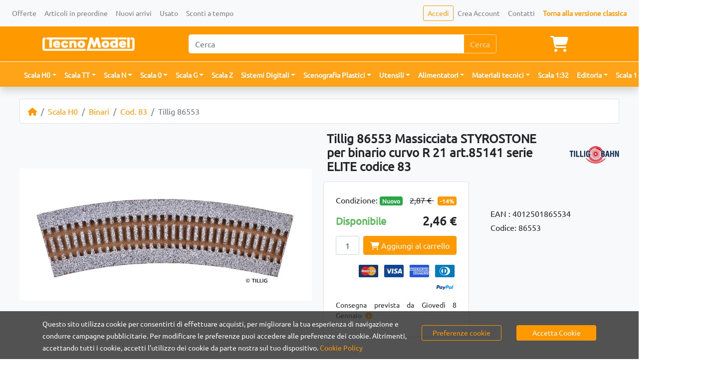

--- FILE ---
content_type: text/html; charset=utf-8
request_url: https://www.tecnomodel.it/i/tillig-86553-massicciata-styrostone-per-binario-curvo-r-21-art85141-serie-elite-codice-83/15475
body_size: 43879
content:
<!doctype html>
<html data-n-head-ssr lang="it" data-n-head="%7B%22lang%22:%7B%22ssr%22:%22it%22%7D%7D">
  <head >
    <meta data-n-head="ssr" charset="utf-8"><meta data-n-head="ssr" name="viewport" content="width=device-width, initial-scale=1"><meta data-n-head="ssr" name="format-detection" content="telephone=no"><meta data-n-head="ssr" name="facebook-domain-verification" content="8qe0edikjcomgxs74406h3ub54wokv"><meta data-n-head="ssr" data-hid="charset" charset="utf-8"><meta data-n-head="ssr" data-hid="mobile-web-app-capable" name="mobile-web-app-capable" content="yes"><meta data-n-head="ssr" data-hid="apple-mobile-web-app-title" name="apple-mobile-web-app-title" content="TecnoModel"><meta data-n-head="ssr" data-hid="theme-color" name="theme-color" content="#FF9900"><meta data-n-head="ssr" data-hid="og:site_name" name="og:site_name" property="og:site_name" content="TecnoModel"><meta data-n-head="ssr" data-hid="description" name="description" content="Tillig 86553 Massicciata STYROSTONE per binario curvo R 21 art.85141 serie ELITE codice 83 - "><meta data-n-head="ssr" data-hid="og:type" property="og:type" content="product"><meta data-n-head="ssr" data-hid="og:url" property="og:url" content="https://www.tecnomodel.it/i/tillig-86553-massicciata-styrostone-per-binario-curvo-r-21-art85141-serie-elite-codice-83/15475"><meta data-n-head="ssr" data-hid="og:title" property="og:title" content="Tillig 86553 Massicciata STYROSTONE per binario curvo R 21 art.85141 serie ELITE codice 83"><meta data-n-head="ssr" data-hid="og:description" property="og:description" content="Sistema &quot;professionale&quot; serie ELITE codice 83"><meta data-n-head="ssr" data-hid="product:availability" property="product:availability" content="in stock"><meta data-n-head="ssr" data-hid="product:brand" property="product:brand" content="Tillig"><meta data-n-head="ssr" data-hid="product:condition" property="product:condition" content="new"><meta data-n-head="ssr" data-hid="product:price:amount" property="product:price:amount" content="2.46"><meta data-n-head="ssr" data-hid="product:price:currency" property="product:price:currency" content="EUR"><meta data-n-head="ssr" data-hid="twitter:url" name="twitter:url" content="https://www.tecnomodel.it/i/tillig-86553-massicciata-styrostone-per-binario-curvo-r-21-art85141-serie-elite-codice-83/15475"><meta data-n-head="ssr" data-hid="twitter:title" name="twitter:title" content="Tillig 86553 Massicciata STYROSTONE per binario curvo R 21 art.85141 serie ELITE codice 83"><meta data-n-head="ssr" data-hid="twitter:description" name="twitter:description" content="Sistema &quot;professionale&quot; serie ELITE codice 83"><meta data-n-head="ssr" data-hid="twitter:image" name="twitter:image" content="https://tec.imgix.net/images/2000x2000/15475-0.jpg?auto=compress&amp;w=1200&amp;fit=fill&amp;1642615466"><meta data-n-head="ssr" property="og:image" content="https://tec.imgix.net/images/2000x2000/15475-0.jpg?auto=compress&amp;w=1200&amp;fit=fill&amp;1642615466"><title>Tillig 86553 Massicciata STYROSTONE per binario curvo R 21 art.85141 serie ELITE codice 83 - TecnoModel.it</title><link data-n-head="ssr" rel="icon" type="image/x-icon" href="/favicon.ico"><link data-n-head="ssr" rel="preconnect" href="https://tec.imgix.net"><link data-n-head="ssr" rel="dns-prefetch" href="https://tec.imgix.net"><link data-n-head="ssr" rel="preconnect" href="https://img.youtube.com"><link data-n-head="ssr" rel="dns-prefetch" href="https://img.youtube.com"><link data-n-head="ssr" data-hid="shortcut-icon" rel="shortcut icon" href="/_nuxt/icons/icon_64x64.f6b218.png"><link data-n-head="ssr" data-hid="apple-touch-icon" rel="apple-touch-icon" href="/_nuxt/icons/icon_512x512.f6b218.png" sizes="512x512"><link data-n-head="ssr" rel="manifest" href="/_nuxt/manifest.91944a41.json" data-hid="manifest"><link data-n-head="ssr" rel="preload" as="image" href="https://tec.imgix.net/assets/img/logos/tecnomodel_white_logo.png?auto=format,compress&amp;w=400&amp;h=60&amp;fit=fill"><link data-n-head="ssr" rel="preload" as="image" href="https://tec.imgix.net/assets/img/logos/tecnomodel_white_logo_collapsed.png?auto=format,compress&amp;w=162&amp;h=76&amp;fit=fill"><link data-n-head="ssr" rel="preload" as="image" href="https://tec.imgix.net/assets/img/logos/tecnomodel_white_logo.png?auto=format,compress&amp;w=400&amp;h=60&amp;fit=fill"><link data-n-head="ssr" data-hid="canonical" rel="canonical" href="https://www.tecnomodel.it/i/tillig-86553-massicciata-styrostone-per-binario-curvo-r-21-art85141-serie-elite-codice-83/15475"><link data-n-head="ssr" rel="preload" as="image" href="https://tec.imgix.net/images/2000x2000/15475-0.jpg?auto=format,compress&amp;w=922&amp;h=510&amp;fit=fill&amp;1642615466" imagesizes="(max-width: 320px) 120vw, (max-width: 576px) 120vw, (max-width: 768px) 120vw, (max-width: 992px) 60vw, (max-width: 1200px) 60vw, (max-width: 1536px) 60vw, 60vw" imagesrcset="https://tec.imgix.net/images/2000x2000/15475-0.jpg?auto=format,compress&amp;w=384&amp;h=212&amp;fit=fill&amp;1642615466 384w, https://tec.imgix.net/images/2000x2000/15475-0.jpg?auto=format,compress&amp;w=691&amp;h=382&amp;fit=fill&amp;1642615466 691w, https://tec.imgix.net/images/2000x2000/15475-0.jpg?auto=format,compress&amp;w=922&amp;h=510&amp;fit=fill&amp;1642615466 922w, https://tec.imgix.net/images/2000x2000/15475-0.jpg?auto=format,compress&amp;w=595&amp;h=329&amp;fit=fill&amp;1642615466 595w, https://tec.imgix.net/images/2000x2000/15475-0.jpg?auto=format,compress&amp;w=720&amp;h=398&amp;fit=fill&amp;1642615466 720w, https://tec.imgix.net/images/2000x2000/15475-0.jpg?auto=format,compress&amp;w=922&amp;h=510&amp;fit=fill&amp;1642615466 922w, https://tec.imgix.net/images/2000x2000/15475-0.jpg?auto=format,compress&amp;w=922&amp;h=510&amp;fit=fill&amp;1642615466 922w"><link data-n-head="ssr" rel="preload" as="image" href="https://tec.imgix.net/brand_logos/55.png?auto=format,compress&amp;w=200&amp;h=120&amp;fit=fill"><link data-n-head="ssr" rel="preload" as="image" href="https://tec.imgix.net/assets/img/credit_card_type_logo/mastercard.svg?auto=format,compress&amp;w=78&amp;h=50"><link data-n-head="ssr" rel="preload" as="image" href="https://tec.imgix.net/assets/img/credit_card_type_logo/visa.svg?auto=format,compress&amp;w=78&amp;h=50"><link data-n-head="ssr" rel="preload" as="image" href="https://tec.imgix.net/assets/img/credit_card_type_logo/amex.svg?auto=format,compress&amp;w=78&amp;h=50"><link data-n-head="ssr" rel="preload" as="image" href="https://tec.imgix.net/assets/img/credit_card_type_logo/diners.svg?auto=format,compress&amp;w=78&amp;h=50"><link data-n-head="ssr" rel="preload" as="image" href="https://tec.imgix.net/assets/img/credit_card_type_logo/paypal.svg?auto=format,compress&amp;w=78&amp;h=50"><link data-n-head="ssr" rel="preload" as="image" href="https://tec.imgix.net/assets/img/credit_card_type_logo/mastercard.svg?auto=format,compress&amp;w=78&amp;h=50"><link data-n-head="ssr" rel="preload" as="image" href="https://tec.imgix.net/assets/img/credit_card_type_logo/visa.svg?auto=format,compress&amp;w=78&amp;h=50"><link data-n-head="ssr" rel="preload" as="image" href="https://tec.imgix.net/assets/img/credit_card_type_logo/amex.svg?auto=format,compress&amp;w=78&amp;h=50"><link data-n-head="ssr" rel="preload" as="image" href="https://tec.imgix.net/assets/img/credit_card_type_logo/diners.svg?auto=format,compress&amp;w=78&amp;h=50"><link data-n-head="ssr" rel="preload" as="image" href="https://tec.imgix.net/assets/img/credit_card_type_logo/paypal.svg?auto=format,compress&amp;w=78&amp;h=50"><script data-n-head="ssr" data-hid="gtm-script">if(!window._gtm_init){window._gtm_init=1;(function(w,n,d,m,e,p){w[d]=(w[d]==1||n[d]=='yes'||n[d]==1||n[m]==1||(w[e]&&w[e].p&&e[e][p]()))?1:0})(window,'navigator','doNotTrack','msDoNotTrack','external','msTrackingProtectionEnabled');(function(w,d,s,l,x,y){w[l]=w[l]||[];w[l].push({'gtm.start':new Date().getTime(),event:'gtm.js'});w[x]={};w._gtm_inject=function(i){if(w.doNotTrack||w[x][i])return;w[x][i]=1;var f=d.getElementsByTagName(s)[0],j=d.createElement(s);j.async=true;j.src='https://www.googletagmanager.com/gtm.js?id='+i;f.parentNode.insertBefore(j,f);};w[y]('GTM-PVMKZ68')})(window,document,'script','dataLayer','_gtm_ids','_gtm_inject')}</script><script data-n-head="ssr" type="application/ld+json">{"@context":"https://schema.org","@type":"Product","name":"Massicciata STYROSTONE per binario curvo R 21 art.85141 serie ELITE codice 83","description":"Sistema &quot;professionale&quot; serie ELITE codice 83","url":"https://www.tecnomodel.it/i/tillig-86553-massicciata-styrostone-per-binario-curvo-r-21-art85141-serie-elite-codice-83/15475","image":["https://tec.imgix.net/images/2000x2000/15475-0.jpg?auto=compress&amp;w=1200&amp;fit=fill&amp;1642615466"],"brand":"Tillig","mpn":"86553","offers":[{"@type":"Offer","price":2.46,"priceCurrency":"EUR","itemCondition":"https://schema.org/NewCondition","availability":"https://schema.org/InStock"}],"gtin":"4012501865534"}</script><link rel="preload" href="/_nuxt/36cbb58.js" as="script"><link rel="preload" href="/_nuxt/dd38941.js" as="script"><link rel="preload" href="/_nuxt/51fab90.js" as="script"><link rel="preload" href="/_nuxt/7c0c4cc.js" as="script"><link rel="preload" href="/_nuxt/ca2262a.js" as="script"><link rel="preload" href="/_nuxt/9447792.js" as="script"><link rel="preload" href="/_nuxt/960b5cf.js" as="script"><style data-vue-ssr-id="00122704:0 6a2f052c:0 09a44d53:0 709683a2:0 0bfc4bbd:0 eb78bb02:0 202e59cb:0 4fc4653c:0 f1bea64e:0 7d830e72:0 56a06c4a:0 f3a40ce4:0 c7cb3b30:0 b11a8fa8:0 68323533:0 ad25e340:0">:host,:root{--fa-font-solid:normal 900 1em/1 "Font Awesome 6 Free";--fa-font-regular:normal 400 1em/1 "Font Awesome 6 Free";--fa-font-light:normal 300 1em/1 "Font Awesome 6 Pro";--fa-font-thin:normal 100 1em/1 "Font Awesome 6 Pro";--fa-font-duotone:normal 900 1em/1 "Font Awesome 6 Duotone";--fa-font-duotone-regular:normal 400 1em/1 "Font Awesome 6 Duotone";--fa-font-duotone-light:normal 300 1em/1 "Font Awesome 6 Duotone";--fa-font-duotone-thin:normal 100 1em/1 "Font Awesome 6 Duotone";--fa-font-brands:normal 400 1em/1 "Font Awesome 6 Brands";--fa-font-sharp-solid:normal 900 1em/1 "Font Awesome 6 Sharp";--fa-font-sharp-regular:normal 400 1em/1 "Font Awesome 6 Sharp";--fa-font-sharp-light:normal 300 1em/1 "Font Awesome 6 Sharp";--fa-font-sharp-thin:normal 100 1em/1 "Font Awesome 6 Sharp";--fa-font-sharp-duotone-solid:normal 900 1em/1 "Font Awesome 6 Sharp Duotone";--fa-font-sharp-duotone-regular:normal 400 1em/1 "Font Awesome 6 Sharp Duotone";--fa-font-sharp-duotone-light:normal 300 1em/1 "Font Awesome 6 Sharp Duotone";--fa-font-sharp-duotone-thin:normal 100 1em/1 "Font Awesome 6 Sharp Duotone"}svg.svg-inline--fa:not(:host),svg.svg-inline--fa:not(:root){box-sizing:content-box;overflow:visible}.svg-inline--fa{display:inline-block;display:var(--fa-display,inline-block);height:1em;overflow:visible;vertical-align:-.125em}.svg-inline--fa.fa-2xs{vertical-align:.1em}.svg-inline--fa.fa-xs{vertical-align:0}.svg-inline--fa.fa-sm{vertical-align:-.07143em}.svg-inline--fa.fa-lg{vertical-align:-.2em}.svg-inline--fa.fa-xl{vertical-align:-.25em}.svg-inline--fa.fa-2xl{vertical-align:-.3125em}.svg-inline--fa.fa-pull-left{margin-right:.3em;margin-right:var(--fa-pull-margin,.3em);width:auto}.svg-inline--fa.fa-pull-right{margin-left:.3em;margin-left:var(--fa-pull-margin,.3em);width:auto}.svg-inline--fa.fa-li{top:.25em;width:2em;width:var(--fa-li-width,2em)}.svg-inline--fa.fa-fw{width:1.25em;width:var(--fa-fw-width,1.25em)}.fa-layers svg.svg-inline--fa{bottom:0;left:0;margin:auto;position:absolute;right:0;top:0}.fa-layers-counter,.fa-layers-text{display:inline-block;position:absolute;text-align:center}.fa-layers{display:inline-block;height:1em;position:relative;text-align:center;vertical-align:-.125em;width:1em}.fa-layers svg.svg-inline--fa{transform-origin:center center}.fa-layers-text{left:50%;top:50%;transform:translate(-50%,-50%);transform-origin:center center}.fa-layers-counter{background-color:#ff253a;background-color:var(--fa-counter-background-color,#ff253a);border-radius:1em;border-radius:var(--fa-counter-border-radius,1em);box-sizing:border-box;color:#fff;color:var(--fa-inverse,#fff);line-height:1;line-height:var(--fa-counter-line-height,1);max-width:5em;max-width:var(--fa-counter-max-width,5em);min-width:1.5em;min-width:var(--fa-counter-min-width,1.5em);overflow:hidden;padding:.25em .5em;padding:var(--fa-counter-padding,.25em .5em);right:0;right:var(--fa-right,0);text-overflow:ellipsis;top:0;top:var(--fa-top,0);transform:scale(.25);transform:scale(var(--fa-counter-scale,.25));transform-origin:top right}.fa-layers-bottom-right{bottom:0;bottom:var(--fa-bottom,0);right:0;right:var(--fa-right,0);top:auto;transform:scale(.25);transform:scale(var(--fa-layers-scale,.25));transform-origin:bottom right}.fa-layers-bottom-left{bottom:0;bottom:var(--fa-bottom,0);left:0;left:var(--fa-left,0);right:auto;top:auto;transform:scale(.25);transform:scale(var(--fa-layers-scale,.25));transform-origin:bottom left}.fa-layers-top-right{right:0;right:var(--fa-right,0);top:0;top:var(--fa-top,0);transform:scale(.25);transform:scale(var(--fa-layers-scale,.25));transform-origin:top right}.fa-layers-top-left{left:0;left:var(--fa-left,0);right:auto;top:0;top:var(--fa-top,0);transform:scale(.25);transform:scale(var(--fa-layers-scale,.25));transform-origin:top left}.fa-1x{font-size:1em}.fa-2x{font-size:2em}.fa-3x{font-size:3em}.fa-4x{font-size:4em}.fa-5x{font-size:5em}.fa-6x{font-size:6em}.fa-7x{font-size:7em}.fa-8x{font-size:8em}.fa-9x{font-size:9em}.fa-10x{font-size:10em}.fa-2xs{font-size:.625em;line-height:.1em;vertical-align:.225em}.fa-xs{font-size:.75em;line-height:.08333em;vertical-align:.125em}.fa-sm{font-size:.875em;line-height:.07143em;vertical-align:.05357em}.fa-lg{font-size:1.25em;line-height:.05em;vertical-align:-.075em}.fa-xl{font-size:1.5em;line-height:.04167em;vertical-align:-.125em}.fa-2xl{font-size:2em;line-height:.03125em;vertical-align:-.1875em}.fa-fw{text-align:center;width:1.25em}.fa-ul{list-style-type:none;margin-left:2.5em;margin-left:var(--fa-li-margin,2.5em);padding-left:0}.fa-ul>li{position:relative}.fa-li{left:-2em;left:calc(var(--fa-li-width, 2em)*-1);line-height:inherit;position:absolute;text-align:center;width:2em;width:var(--fa-li-width,2em)}.fa-border{border-color:#eee;border-color:var(--fa-border-color,#eee);border-radius:.1em;border-radius:var(--fa-border-radius,.1em);border-style:solid;border-style:var(--fa-border-style,solid);border-width:.08em;border-width:var(--fa-border-width,.08em);padding:.2em .25em .15em;padding:var(--fa-border-padding,.2em .25em .15em)}.fa-pull-left{float:left;margin-right:.3em;margin-right:var(--fa-pull-margin,.3em)}.fa-pull-right{float:right;margin-left:.3em;margin-left:var(--fa-pull-margin,.3em)}.fa-beat{animation-delay:0s;animation-delay:var(--fa-animation-delay,0s);animation-direction:normal;animation-direction:var(--fa-animation-direction,normal);animation-duration:1s;animation-duration:var(--fa-animation-duration,1s);animation-iteration-count:infinite;animation-iteration-count:var(--fa-animation-iteration-count,infinite);animation-name:fa-beat;animation-timing-function:ease-in-out;animation-timing-function:var(--fa-animation-timing,ease-in-out)}.fa-bounce{animation-delay:0s;animation-delay:var(--fa-animation-delay,0s);animation-direction:normal;animation-direction:var(--fa-animation-direction,normal);animation-duration:1s;animation-duration:var(--fa-animation-duration,1s);animation-iteration-count:infinite;animation-iteration-count:var(--fa-animation-iteration-count,infinite);animation-name:fa-bounce;animation-timing-function:cubic-bezier(.28,.84,.42,1);animation-timing-function:var(--fa-animation-timing,cubic-bezier(.28,.84,.42,1))}.fa-fade{animation-iteration-count:infinite;animation-iteration-count:var(--fa-animation-iteration-count,infinite);animation-name:fa-fade;animation-timing-function:cubic-bezier(.4,0,.6,1);animation-timing-function:var(--fa-animation-timing,cubic-bezier(.4,0,.6,1))}.fa-beat-fade,.fa-fade{animation-delay:0s;animation-delay:var(--fa-animation-delay,0s);animation-direction:normal;animation-direction:var(--fa-animation-direction,normal);animation-duration:1s;animation-duration:var(--fa-animation-duration,1s)}.fa-beat-fade{animation-iteration-count:infinite;animation-iteration-count:var(--fa-animation-iteration-count,infinite);animation-name:fa-beat-fade;animation-timing-function:cubic-bezier(.4,0,.6,1);animation-timing-function:var(--fa-animation-timing,cubic-bezier(.4,0,.6,1))}.fa-flip{animation-delay:0s;animation-delay:var(--fa-animation-delay,0s);animation-direction:normal;animation-direction:var(--fa-animation-direction,normal);animation-duration:1s;animation-duration:var(--fa-animation-duration,1s);animation-iteration-count:infinite;animation-iteration-count:var(--fa-animation-iteration-count,infinite);animation-name:fa-flip;animation-timing-function:ease-in-out;animation-timing-function:var(--fa-animation-timing,ease-in-out)}.fa-shake{animation-duration:1s;animation-duration:var(--fa-animation-duration,1s);animation-iteration-count:infinite;animation-iteration-count:var(--fa-animation-iteration-count,infinite);animation-name:fa-shake;animation-timing-function:linear;animation-timing-function:var(--fa-animation-timing,linear)}.fa-shake,.fa-spin{animation-delay:0s;animation-delay:var(--fa-animation-delay,0s);animation-direction:normal;animation-direction:var(--fa-animation-direction,normal)}.fa-spin{animation-duration:2s;animation-duration:var(--fa-animation-duration,2s);animation-iteration-count:infinite;animation-iteration-count:var(--fa-animation-iteration-count,infinite);animation-name:fa-spin;animation-timing-function:linear;animation-timing-function:var(--fa-animation-timing,linear)}.fa-spin-reverse{--fa-animation-direction:reverse}.fa-pulse,.fa-spin-pulse{animation-direction:normal;animation-direction:var(--fa-animation-direction,normal);animation-duration:1s;animation-duration:var(--fa-animation-duration,1s);animation-iteration-count:infinite;animation-iteration-count:var(--fa-animation-iteration-count,infinite);animation-name:fa-spin;animation-timing-function:steps(8);animation-timing-function:var(--fa-animation-timing,steps(8))}@media (prefers-reduced-motion:reduce){.fa-beat,.fa-beat-fade,.fa-bounce,.fa-fade,.fa-flip,.fa-pulse,.fa-shake,.fa-spin,.fa-spin-pulse{animation-delay:-1ms;animation-duration:1ms;animation-iteration-count:1;transition-delay:0s;transition-duration:0s}}@keyframes fa-beat{0%,90%{transform:scale(1)}45%{transform:scale(1.25);transform:scale(var(--fa-beat-scale,1.25))}}@keyframes fa-bounce{0%{transform:scale(1) translateY(0)}10%{transform:scale(1.1,.9) translateY(0);transform:scale(var(--fa-bounce-start-scale-x,1.1),var(--fa-bounce-start-scale-y,.9)) translateY(0)}30%{transform:scale(.9,1.1) translateY(-.5em);transform:scale(var(--fa-bounce-jump-scale-x,.9),var(--fa-bounce-jump-scale-y,1.1)) translateY(var(--fa-bounce-height,-.5em))}50%{transform:scale(1.05,.95) translateY(0);transform:scale(var(--fa-bounce-land-scale-x,1.05),var(--fa-bounce-land-scale-y,.95)) translateY(0)}57%{transform:scale(1) translateY(-.125em);transform:scale(1) translateY(var(--fa-bounce-rebound,-.125em))}64%{transform:scale(1) translateY(0)}to{transform:scale(1) translateY(0)}}@keyframes fa-fade{50%{opacity:.4;opacity:var(--fa-fade-opacity,.4)}}@keyframes fa-beat-fade{0%,to{opacity:.4;opacity:var(--fa-beat-fade-opacity,.4);transform:scale(1)}50%{opacity:1;transform:scale(1.125);transform:scale(var(--fa-beat-fade-scale,1.125))}}@keyframes fa-flip{50%{transform:rotateY(-180deg);transform:rotate3d(var(--fa-flip-x,0),var(--fa-flip-y,1),var(--fa-flip-z,0),var(--fa-flip-angle,-180deg))}}@keyframes fa-shake{0%{transform:rotate(-15deg)}4%{transform:rotate(15deg)}24%,8%{transform:rotate(-18deg)}12%,28%{transform:rotate(18deg)}16%{transform:rotate(-22deg)}20%{transform:rotate(22deg)}32%{transform:rotate(-12deg)}36%{transform:rotate(12deg)}40%,to{transform:rotate(0deg)}}@keyframes fa-spin{0%{transform:rotate(0deg)}to{transform:rotate(1turn)}}.fa-rotate-90{transform:rotate(90deg)}.fa-rotate-180{transform:rotate(180deg)}.fa-rotate-270{transform:rotate(270deg)}.fa-flip-horizontal{transform:scaleX(-1)}.fa-flip-vertical{transform:scaleY(-1)}.fa-flip-both,.fa-flip-horizontal.fa-flip-vertical{transform:scale(-1)}.fa-rotate-by{transform:rotate(0);transform:rotate(var(--fa-rotate-angle,0))}.fa-stack{display:inline-block;height:2em;position:relative;vertical-align:middle;width:2.5em}.fa-stack-1x,.fa-stack-2x{bottom:0;left:0;margin:auto;position:absolute;right:0;top:0;z-index:auto;z-index:var(--fa-stack-z-index,auto)}.svg-inline--fa.fa-stack-1x{height:1em;width:1.25em}.svg-inline--fa.fa-stack-2x{height:2em;width:2.5em}.fa-inverse{color:#fff;color:var(--fa-inverse,#fff)}.fa-sr-only,.fa-sr-only-focusable:not(:focus),.sr-only,.sr-only-focusable:not(:focus){height:1px;margin:-1px;overflow:hidden;padding:0;position:absolute;width:1px;clip:rect(0,0,0,0);border-width:0;white-space:nowrap}.svg-inline--fa .fa-primary{fill:currentColor;fill:var(--fa-primary-color,currentColor);opacity:1;opacity:var(--fa-primary-opacity,1)}.svg-inline--fa .fa-secondary{fill:currentColor;fill:var(--fa-secondary-color,currentColor)}.svg-inline--fa .fa-secondary,.svg-inline--fa.fa-swap-opacity .fa-primary{opacity:.4;opacity:var(--fa-secondary-opacity,.4)}.svg-inline--fa.fa-swap-opacity .fa-secondary{opacity:1;opacity:var(--fa-primary-opacity,1)}.svg-inline--fa mask .fa-primary,.svg-inline--fa mask .fa-secondary{fill:#000}
*,:after,:before{box-sizing:border-box}html{font-family:sans-serif;line-height:1.15;-webkit-text-size-adjust:100%;-webkit-tap-highlight-color:rgba(0,0,0,0)}article,aside,figcaption,figure,footer,header,hgroup,main,nav,section{display:block}body{background-color:#fff;color:#212529;font-family:-apple-system,BlinkMacSystemFont,"Segoe UI",Roboto,"Helvetica Neue",Arial,"Noto Sans","Liberation Sans",sans-serif,"Apple Color Emoji","Segoe UI Emoji","Segoe UI Symbol","Noto Color Emoji";font-size:1rem;font-weight:400;line-height:1.5;margin:0;text-align:left}[tabindex="-1"]:focus:not(:focus-visible){outline:0!important}hr{box-sizing:content-box;height:0;overflow:visible}h1,h2,h3,h4,h5,h6{margin-bottom:.5rem;margin-top:0}p{margin-bottom:1rem;margin-top:0}abbr[data-original-title],abbr[title]{border-bottom:0;cursor:help;text-decoration:underline;-webkit-text-decoration:underline dotted;text-decoration:underline dotted;-webkit-text-decoration-skip-ink:none;text-decoration-skip-ink:none}address{font-style:normal;line-height:inherit}address,dl,ol,ul{margin-bottom:1rem}dl,ol,ul{margin-top:0}ol ol,ol ul,ul ol,ul ul{margin-bottom:0}dt{font-weight:700}dd{margin-bottom:.5rem;margin-left:0}blockquote{margin:0 0 1rem}b,strong{font-weight:bolder}small{font-size:80%}sub,sup{font-size:75%;line-height:0;position:relative;vertical-align:baseline}sub{bottom:-.25em}sup{top:-.5em}a{background-color:transparent;color:#007bff;-webkit-text-decoration:none;text-decoration:none}a:hover{color:#0056b3;-webkit-text-decoration:underline;text-decoration:underline}a:not([href]):not([class]),a:not([href]):not([class]):hover{color:inherit;-webkit-text-decoration:none;text-decoration:none}code,kbd,pre,samp{font-family:SFMono-Regular,Menlo,Monaco,Consolas,"Liberation Mono","Courier New",monospace;font-size:1em}pre{margin-bottom:1rem;margin-top:0;overflow:auto;-ms-overflow-style:scrollbar}figure{margin:0 0 1rem}img{border-style:none}img,svg{vertical-align:middle}svg{overflow:hidden}table{border-collapse:collapse}caption{caption-side:bottom;color:#6c757d;padding-bottom:.75rem;padding-top:.75rem;text-align:left}th{text-align:inherit;text-align:-webkit-match-parent}label{display:inline-block;margin-bottom:.5rem}button{border-radius:0}button:focus:not(:focus-visible){outline:0}button,input,optgroup,select,textarea{font-family:inherit;font-size:inherit;line-height:inherit;margin:0}button,input{overflow:visible}button,select{text-transform:none}[role=button]{cursor:pointer}select{word-wrap:normal}[type=button],[type=reset],[type=submit],button{-webkit-appearance:button}[type=button]:not(:disabled),[type=reset]:not(:disabled),[type=submit]:not(:disabled),button:not(:disabled){cursor:pointer}[type=button]::-moz-focus-inner,[type=reset]::-moz-focus-inner,[type=submit]::-moz-focus-inner,button::-moz-focus-inner{border-style:none;padding:0}input[type=checkbox],input[type=radio]{box-sizing:border-box;padding:0}textarea{overflow:auto;resize:vertical}fieldset{border:0;margin:0;min-width:0;padding:0}legend{color:inherit;display:block;font-size:1.5rem;line-height:inherit;margin-bottom:.5rem;max-width:100%;padding:0;white-space:normal;width:100%}progress{vertical-align:baseline}[type=number]::-webkit-inner-spin-button,[type=number]::-webkit-outer-spin-button{height:auto}[type=search]{-webkit-appearance:none;outline-offset:-2px}[type=search]::-webkit-search-decoration{-webkit-appearance:none}::-webkit-file-upload-button{-webkit-appearance:button;font:inherit}output{display:inline-block}summary{cursor:pointer;display:list-item}template{display:none}[hidden]{display:none!important}.h1,.h2,.h3,.h4,.h5,.h6,h1,h2,h3,h4,h5,h6{font-weight:500;line-height:1.2;margin-bottom:.5rem}.h1,h1{font-size:2.5rem}.h2,h2{font-size:2rem}.h3,h3{font-size:1.75rem}.h4,h4{font-size:1.5rem}.h5,h5{font-size:1.25rem}.h6,h6{font-size:1rem}.lead{font-size:1.25rem;font-weight:300}.display-1{font-size:6rem}.display-1,.display-2{font-weight:300;line-height:1.2}.display-2{font-size:5.5rem}.display-3{font-size:4.5rem}.display-3,.display-4{font-weight:300;line-height:1.2}.display-4{font-size:3.5rem}hr{border:0;border-top:1px solid rgba(0,0,0,.1);margin-bottom:1rem;margin-top:1rem}.small,small{font-size:.875em;font-weight:400}.mark,mark{background-color:#fcf8e3;padding:.2em}.list-inline,.list-unstyled{list-style:none;padding-left:0}.list-inline-item{display:inline-block}.list-inline-item:not(:last-child){margin-right:.5rem}.initialism{font-size:90%;text-transform:uppercase}.blockquote{font-size:1.25rem;margin-bottom:1rem}.blockquote-footer{color:#6c757d;display:block;font-size:.875em}.blockquote-footer:before{content:"— "}.img-fluid,.img-thumbnail{height:auto;max-width:100%}.img-thumbnail{background-color:#fff;border:1px solid #dee2e6;border-radius:.25rem;padding:.25rem}.figure{display:inline-block}.figure-img{line-height:1;margin-bottom:.5rem}.figure-caption{color:#6c757d;font-size:90%}.container,.container-fluid,.container-lg,.container-md,.container-sm,.container-xl{margin-left:auto;margin-right:auto;padding-left:15px;padding-right:15px;width:100%}@media(min-width:576px){.container,.container-sm{max-width:540px}}@media(min-width:768px){.container,.container-md,.container-sm{max-width:720px}}@media(min-width:992px){.container,.container-lg,.container-md,.container-sm{max-width:960px}}@media(min-width:1200px){.container,.container-lg,.container-md,.container-sm,.container-xl{max-width:1140px}}.row{display:flex;flex-wrap:wrap;margin-left:-15px;margin-right:-15px}.no-gutters{margin-left:0;margin-right:0}.no-gutters>.col,.no-gutters>[class*=col-]{padding-left:0;padding-right:0}.col,.col-1,.col-10,.col-11,.col-12,.col-2,.col-3,.col-4,.col-5,.col-6,.col-7,.col-8,.col-9,.col-auto,.col-lg,.col-lg-1,.col-lg-10,.col-lg-11,.col-lg-12,.col-lg-2,.col-lg-3,.col-lg-4,.col-lg-5,.col-lg-6,.col-lg-7,.col-lg-8,.col-lg-9,.col-lg-auto,.col-md,.col-md-1,.col-md-10,.col-md-11,.col-md-12,.col-md-2,.col-md-3,.col-md-4,.col-md-5,.col-md-6,.col-md-7,.col-md-8,.col-md-9,.col-md-auto,.col-sm,.col-sm-1,.col-sm-10,.col-sm-11,.col-sm-12,.col-sm-2,.col-sm-3,.col-sm-4,.col-sm-5,.col-sm-6,.col-sm-7,.col-sm-8,.col-sm-9,.col-sm-auto,.col-xl,.col-xl-1,.col-xl-10,.col-xl-11,.col-xl-12,.col-xl-2,.col-xl-3,.col-xl-4,.col-xl-5,.col-xl-6,.col-xl-7,.col-xl-8,.col-xl-9,.col-xl-auto{padding-left:15px;padding-right:15px;position:relative;width:100%}.col{flex-basis:0;flex-grow:1;max-width:100%}.row-cols-1>*{flex:0 0 100%;max-width:100%}.row-cols-2>*{flex:0 0 50%;max-width:50%}.row-cols-3>*{flex:0 0 33.3333333333%;max-width:33.3333333333%}.row-cols-4>*{flex:0 0 25%;max-width:25%}.row-cols-5>*{flex:0 0 20%;max-width:20%}.row-cols-6>*{flex:0 0 16.6666666667%;max-width:16.6666666667%}.col-auto{flex:0 0 auto;max-width:100%;width:auto}.col-1{flex:0 0 8.33333333%;max-width:8.33333333%}.col-2{flex:0 0 16.66666667%;max-width:16.66666667%}.col-3{flex:0 0 25%;max-width:25%}.col-4{flex:0 0 33.33333333%;max-width:33.33333333%}.col-5{flex:0 0 41.66666667%;max-width:41.66666667%}.col-6{flex:0 0 50%;max-width:50%}.col-7{flex:0 0 58.33333333%;max-width:58.33333333%}.col-8{flex:0 0 66.66666667%;max-width:66.66666667%}.col-9{flex:0 0 75%;max-width:75%}.col-10{flex:0 0 83.33333333%;max-width:83.33333333%}.col-11{flex:0 0 91.66666667%;max-width:91.66666667%}.col-12{flex:0 0 100%;max-width:100%}.order-first{order:-1}.order-last{order:13}.order-0{order:0}.order-1{order:1}.order-2{order:2}.order-3{order:3}.order-4{order:4}.order-5{order:5}.order-6{order:6}.order-7{order:7}.order-8{order:8}.order-9{order:9}.order-10{order:10}.order-11{order:11}.order-12{order:12}.offset-1{margin-left:8.33333333%}.offset-2{margin-left:16.66666667%}.offset-3{margin-left:25%}.offset-4{margin-left:33.33333333%}.offset-5{margin-left:41.66666667%}.offset-6{margin-left:50%}.offset-7{margin-left:58.33333333%}.offset-8{margin-left:66.66666667%}.offset-9{margin-left:75%}.offset-10{margin-left:83.33333333%}.offset-11{margin-left:91.66666667%}@media(min-width:576px){.col-sm{flex-basis:0;flex-grow:1;max-width:100%}.row-cols-sm-1>*{flex:0 0 100%;max-width:100%}.row-cols-sm-2>*{flex:0 0 50%;max-width:50%}.row-cols-sm-3>*{flex:0 0 33.3333333333%;max-width:33.3333333333%}.row-cols-sm-4>*{flex:0 0 25%;max-width:25%}.row-cols-sm-5>*{flex:0 0 20%;max-width:20%}.row-cols-sm-6>*{flex:0 0 16.6666666667%;max-width:16.6666666667%}.col-sm-auto{flex:0 0 auto;max-width:100%;width:auto}.col-sm-1{flex:0 0 8.33333333%;max-width:8.33333333%}.col-sm-2{flex:0 0 16.66666667%;max-width:16.66666667%}.col-sm-3{flex:0 0 25%;max-width:25%}.col-sm-4{flex:0 0 33.33333333%;max-width:33.33333333%}.col-sm-5{flex:0 0 41.66666667%;max-width:41.66666667%}.col-sm-6{flex:0 0 50%;max-width:50%}.col-sm-7{flex:0 0 58.33333333%;max-width:58.33333333%}.col-sm-8{flex:0 0 66.66666667%;max-width:66.66666667%}.col-sm-9{flex:0 0 75%;max-width:75%}.col-sm-10{flex:0 0 83.33333333%;max-width:83.33333333%}.col-sm-11{flex:0 0 91.66666667%;max-width:91.66666667%}.col-sm-12{flex:0 0 100%;max-width:100%}.order-sm-first{order:-1}.order-sm-last{order:13}.order-sm-0{order:0}.order-sm-1{order:1}.order-sm-2{order:2}.order-sm-3{order:3}.order-sm-4{order:4}.order-sm-5{order:5}.order-sm-6{order:6}.order-sm-7{order:7}.order-sm-8{order:8}.order-sm-9{order:9}.order-sm-10{order:10}.order-sm-11{order:11}.order-sm-12{order:12}.offset-sm-0{margin-left:0}.offset-sm-1{margin-left:8.33333333%}.offset-sm-2{margin-left:16.66666667%}.offset-sm-3{margin-left:25%}.offset-sm-4{margin-left:33.33333333%}.offset-sm-5{margin-left:41.66666667%}.offset-sm-6{margin-left:50%}.offset-sm-7{margin-left:58.33333333%}.offset-sm-8{margin-left:66.66666667%}.offset-sm-9{margin-left:75%}.offset-sm-10{margin-left:83.33333333%}.offset-sm-11{margin-left:91.66666667%}}@media(min-width:768px){.col-md{flex-basis:0;flex-grow:1;max-width:100%}.row-cols-md-1>*{flex:0 0 100%;max-width:100%}.row-cols-md-2>*{flex:0 0 50%;max-width:50%}.row-cols-md-3>*{flex:0 0 33.3333333333%;max-width:33.3333333333%}.row-cols-md-4>*{flex:0 0 25%;max-width:25%}.row-cols-md-5>*{flex:0 0 20%;max-width:20%}.row-cols-md-6>*{flex:0 0 16.6666666667%;max-width:16.6666666667%}.col-md-auto{flex:0 0 auto;max-width:100%;width:auto}.col-md-1{flex:0 0 8.33333333%;max-width:8.33333333%}.col-md-2{flex:0 0 16.66666667%;max-width:16.66666667%}.col-md-3{flex:0 0 25%;max-width:25%}.col-md-4{flex:0 0 33.33333333%;max-width:33.33333333%}.col-md-5{flex:0 0 41.66666667%;max-width:41.66666667%}.col-md-6{flex:0 0 50%;max-width:50%}.col-md-7{flex:0 0 58.33333333%;max-width:58.33333333%}.col-md-8{flex:0 0 66.66666667%;max-width:66.66666667%}.col-md-9{flex:0 0 75%;max-width:75%}.col-md-10{flex:0 0 83.33333333%;max-width:83.33333333%}.col-md-11{flex:0 0 91.66666667%;max-width:91.66666667%}.col-md-12{flex:0 0 100%;max-width:100%}.order-md-first{order:-1}.order-md-last{order:13}.order-md-0{order:0}.order-md-1{order:1}.order-md-2{order:2}.order-md-3{order:3}.order-md-4{order:4}.order-md-5{order:5}.order-md-6{order:6}.order-md-7{order:7}.order-md-8{order:8}.order-md-9{order:9}.order-md-10{order:10}.order-md-11{order:11}.order-md-12{order:12}.offset-md-0{margin-left:0}.offset-md-1{margin-left:8.33333333%}.offset-md-2{margin-left:16.66666667%}.offset-md-3{margin-left:25%}.offset-md-4{margin-left:33.33333333%}.offset-md-5{margin-left:41.66666667%}.offset-md-6{margin-left:50%}.offset-md-7{margin-left:58.33333333%}.offset-md-8{margin-left:66.66666667%}.offset-md-9{margin-left:75%}.offset-md-10{margin-left:83.33333333%}.offset-md-11{margin-left:91.66666667%}}@media(min-width:992px){.col-lg{flex-basis:0;flex-grow:1;max-width:100%}.row-cols-lg-1>*{flex:0 0 100%;max-width:100%}.row-cols-lg-2>*{flex:0 0 50%;max-width:50%}.row-cols-lg-3>*{flex:0 0 33.3333333333%;max-width:33.3333333333%}.row-cols-lg-4>*{flex:0 0 25%;max-width:25%}.row-cols-lg-5>*{flex:0 0 20%;max-width:20%}.row-cols-lg-6>*{flex:0 0 16.6666666667%;max-width:16.6666666667%}.col-lg-auto{flex:0 0 auto;max-width:100%;width:auto}.col-lg-1{flex:0 0 8.33333333%;max-width:8.33333333%}.col-lg-2{flex:0 0 16.66666667%;max-width:16.66666667%}.col-lg-3{flex:0 0 25%;max-width:25%}.col-lg-4{flex:0 0 33.33333333%;max-width:33.33333333%}.col-lg-5{flex:0 0 41.66666667%;max-width:41.66666667%}.col-lg-6{flex:0 0 50%;max-width:50%}.col-lg-7{flex:0 0 58.33333333%;max-width:58.33333333%}.col-lg-8{flex:0 0 66.66666667%;max-width:66.66666667%}.col-lg-9{flex:0 0 75%;max-width:75%}.col-lg-10{flex:0 0 83.33333333%;max-width:83.33333333%}.col-lg-11{flex:0 0 91.66666667%;max-width:91.66666667%}.col-lg-12{flex:0 0 100%;max-width:100%}.order-lg-first{order:-1}.order-lg-last{order:13}.order-lg-0{order:0}.order-lg-1{order:1}.order-lg-2{order:2}.order-lg-3{order:3}.order-lg-4{order:4}.order-lg-5{order:5}.order-lg-6{order:6}.order-lg-7{order:7}.order-lg-8{order:8}.order-lg-9{order:9}.order-lg-10{order:10}.order-lg-11{order:11}.order-lg-12{order:12}.offset-lg-0{margin-left:0}.offset-lg-1{margin-left:8.33333333%}.offset-lg-2{margin-left:16.66666667%}.offset-lg-3{margin-left:25%}.offset-lg-4{margin-left:33.33333333%}.offset-lg-5{margin-left:41.66666667%}.offset-lg-6{margin-left:50%}.offset-lg-7{margin-left:58.33333333%}.offset-lg-8{margin-left:66.66666667%}.offset-lg-9{margin-left:75%}.offset-lg-10{margin-left:83.33333333%}.offset-lg-11{margin-left:91.66666667%}}@media(min-width:1200px){.col-xl{flex-basis:0;flex-grow:1;max-width:100%}.row-cols-xl-1>*{flex:0 0 100%;max-width:100%}.row-cols-xl-2>*{flex:0 0 50%;max-width:50%}.row-cols-xl-3>*{flex:0 0 33.3333333333%;max-width:33.3333333333%}.row-cols-xl-4>*{flex:0 0 25%;max-width:25%}.row-cols-xl-5>*{flex:0 0 20%;max-width:20%}.row-cols-xl-6>*{flex:0 0 16.6666666667%;max-width:16.6666666667%}.col-xl-auto{flex:0 0 auto;max-width:100%;width:auto}.col-xl-1{flex:0 0 8.33333333%;max-width:8.33333333%}.col-xl-2{flex:0 0 16.66666667%;max-width:16.66666667%}.col-xl-3{flex:0 0 25%;max-width:25%}.col-xl-4{flex:0 0 33.33333333%;max-width:33.33333333%}.col-xl-5{flex:0 0 41.66666667%;max-width:41.66666667%}.col-xl-6{flex:0 0 50%;max-width:50%}.col-xl-7{flex:0 0 58.33333333%;max-width:58.33333333%}.col-xl-8{flex:0 0 66.66666667%;max-width:66.66666667%}.col-xl-9{flex:0 0 75%;max-width:75%}.col-xl-10{flex:0 0 83.33333333%;max-width:83.33333333%}.col-xl-11{flex:0 0 91.66666667%;max-width:91.66666667%}.col-xl-12{flex:0 0 100%;max-width:100%}.order-xl-first{order:-1}.order-xl-last{order:13}.order-xl-0{order:0}.order-xl-1{order:1}.order-xl-2{order:2}.order-xl-3{order:3}.order-xl-4{order:4}.order-xl-5{order:5}.order-xl-6{order:6}.order-xl-7{order:7}.order-xl-8{order:8}.order-xl-9{order:9}.order-xl-10{order:10}.order-xl-11{order:11}.order-xl-12{order:12}.offset-xl-0{margin-left:0}.offset-xl-1{margin-left:8.33333333%}.offset-xl-2{margin-left:16.66666667%}.offset-xl-3{margin-left:25%}.offset-xl-4{margin-left:33.33333333%}.offset-xl-5{margin-left:41.66666667%}.offset-xl-6{margin-left:50%}.offset-xl-7{margin-left:58.33333333%}.offset-xl-8{margin-left:66.66666667%}.offset-xl-9{margin-left:75%}.offset-xl-10{margin-left:83.33333333%}.offset-xl-11{margin-left:91.66666667%}}.form-control{background-clip:padding-box;background-color:#fff;border:1px solid #ced4da;border-radius:.25rem;color:#495057;display:block;font-size:1rem;font-weight:400;height:calc(1.5em + .75rem + 2px);line-height:1.5;padding:.375rem .75rem;transition:border-color .15s ease-in-out,box-shadow .15s ease-in-out;width:100%}@media(prefers-reduced-motion:reduce){.form-control{transition:none}}.form-control::-ms-expand{background-color:transparent;border:0}.form-control:focus{background-color:#fff;border-color:#80bdff;box-shadow:0 0 0 .2rem rgba(0,123,255,.25);color:#495057;outline:0}.form-control::-moz-placeholder{color:#6c757d;opacity:1}.form-control::placeholder{color:#6c757d;opacity:1}.form-control:disabled,.form-control[readonly]{background-color:#e9ecef;opacity:1}input[type=date].form-control,input[type=datetime-local].form-control,input[type=month].form-control,input[type=time].form-control{-webkit-appearance:none;-moz-appearance:none;appearance:none}select.form-control:-moz-focusring{color:transparent;text-shadow:0 0 0 #495057}select.form-control:focus::-ms-value{background-color:#fff;color:#495057}.form-control-file,.form-control-range{display:block;width:100%}.col-form-label{font-size:inherit;line-height:1.5;margin-bottom:0;padding-bottom:calc(.375rem + 1px);padding-top:calc(.375rem + 1px)}.col-form-label-lg{font-size:1.25rem;line-height:1.5;padding-bottom:calc(.5rem + 1px);padding-top:calc(.5rem + 1px)}.col-form-label-sm{font-size:.875rem;line-height:1.5;padding-bottom:calc(.25rem + 1px);padding-top:calc(.25rem + 1px)}.form-control-plaintext{background-color:transparent;border:solid transparent;border-width:1px 0;color:#212529;display:block;font-size:1rem;line-height:1.5;margin-bottom:0;padding:.375rem 0;width:100%}.form-control-plaintext.form-control-lg,.form-control-plaintext.form-control-sm{padding-left:0;padding-right:0}.form-control-sm{border-radius:.2rem;font-size:.875rem;height:calc(1.5em + .5rem + 2px);line-height:1.5;padding:.25rem .5rem}.form-control-lg{border-radius:.3rem;font-size:1.25rem;height:calc(1.5em + 1rem + 2px);line-height:1.5;padding:.5rem 1rem}select.form-control[multiple],select.form-control[size],textarea.form-control{height:auto}.form-group{margin-bottom:1rem}.form-text{display:block;margin-top:.25rem}.form-row{display:flex;flex-wrap:wrap;margin-left:-5px;margin-right:-5px}.form-row>.col,.form-row>[class*=col-]{padding-left:5px;padding-right:5px}.form-check{display:block;padding-left:1.25rem;position:relative}.form-check-input{margin-left:-1.25rem;margin-top:.3rem;position:absolute}.form-check-input:disabled~.form-check-label,.form-check-input[disabled]~.form-check-label{color:#6c757d}.form-check-label{margin-bottom:0}.form-check-inline{align-items:center;display:inline-flex;margin-right:.75rem;padding-left:0}.form-check-inline .form-check-input{margin-left:0;margin-right:.3125rem;margin-top:0;position:static}.valid-feedback{color:#28a745;display:none;font-size:.875em;margin-top:.25rem;width:100%}.valid-tooltip{background-color:rgba(40,167,69,.9);border-radius:.25rem;color:#fff;display:none;font-size:.875rem;left:0;line-height:1.5;margin-top:.1rem;max-width:100%;padding:.25rem .5rem;position:absolute;top:100%;z-index:5}.form-row>.col>.valid-tooltip,.form-row>[class*=col-]>.valid-tooltip{left:5px}.is-valid~.valid-feedback,.is-valid~.valid-tooltip,.was-validated :valid~.valid-feedback,.was-validated :valid~.valid-tooltip{display:block}.form-control.is-valid,.was-validated .form-control:valid{background-image:url("data:image/svg+xml;charset=utf-8,%3Csvg xmlns='http://www.w3.org/2000/svg' width='8' height='8' viewBox='0 0 8 8'%3E%3Cpath fill='%2328a745' d='M2.3 6.73.6 4.53c-.4-1.04.46-1.4 1.1-.8l1.1 1.4 3.4-3.8c.6-.63 1.6-.27 1.2.7l-4 4.6c-.43.5-.8.4-1.1.1'/%3E%3C/svg%3E");background-position:right calc(.375em + .1875rem) center;background-repeat:no-repeat;background-size:calc(.75em + .375rem) calc(.75em + .375rem);border-color:#28a745;padding-right:calc(1.5em + .75rem)!important}.form-control.is-valid:focus,.was-validated .form-control:valid:focus{border-color:#28a745;box-shadow:0 0 0 .2rem rgba(40,167,69,.25)}.was-validated select.form-control:valid,select.form-control.is-valid{background-position:right 1.5rem center;padding-right:3rem!important}.was-validated textarea.form-control:valid,textarea.form-control.is-valid{background-position:top calc(.375em + .1875rem) right calc(.375em + .1875rem);padding-right:calc(1.5em + .75rem)}.custom-select.is-valid,.was-validated .custom-select:valid{background:url("data:image/svg+xml;charset=utf-8,%3Csvg xmlns='http://www.w3.org/2000/svg' width='4' height='5' viewBox='0 0 4 5'%3E%3Cpath fill='%23343a40' d='M2 0 0 2h4zm0 5L0 3h4z'/%3E%3C/svg%3E") right .75rem center/8px 10px no-repeat,#fff url("data:image/svg+xml;charset=utf-8,%3Csvg xmlns='http://www.w3.org/2000/svg' width='8' height='8' viewBox='0 0 8 8'%3E%3Cpath fill='%2328a745' d='M2.3 6.73.6 4.53c-.4-1.04.46-1.4 1.1-.8l1.1 1.4 3.4-3.8c.6-.63 1.6-.27 1.2.7l-4 4.6c-.43.5-.8.4-1.1.1'/%3E%3C/svg%3E") center right 1.75rem/calc(.75em + .375rem) calc(.75em + .375rem) no-repeat;border-color:#28a745;padding-right:calc(.75em + 2.3125rem)!important}.custom-select.is-valid:focus,.was-validated .custom-select:valid:focus{border-color:#28a745;box-shadow:0 0 0 .2rem rgba(40,167,69,.25)}.form-check-input.is-valid~.form-check-label,.was-validated .form-check-input:valid~.form-check-label{color:#28a745}.form-check-input.is-valid~.valid-feedback,.form-check-input.is-valid~.valid-tooltip,.was-validated .form-check-input:valid~.valid-feedback,.was-validated .form-check-input:valid~.valid-tooltip{display:block}.custom-control-input.is-valid~.custom-control-label,.was-validated .custom-control-input:valid~.custom-control-label{color:#28a745}.custom-control-input.is-valid~.custom-control-label:before,.was-validated .custom-control-input:valid~.custom-control-label:before{border-color:#28a745}.custom-control-input.is-valid:checked~.custom-control-label:before,.was-validated .custom-control-input:valid:checked~.custom-control-label:before{background-color:#34ce57;border-color:#34ce57}.custom-control-input.is-valid:focus~.custom-control-label:before,.was-validated .custom-control-input:valid:focus~.custom-control-label:before{box-shadow:0 0 0 .2rem rgba(40,167,69,.25)}.custom-control-input.is-valid:focus:not(:checked)~.custom-control-label:before,.was-validated .custom-control-input:valid:focus:not(:checked)~.custom-control-label:before{border-color:#28a745}.custom-file-input.is-valid~.custom-file-label,.was-validated .custom-file-input:valid~.custom-file-label{border-color:#28a745}.custom-file-input.is-valid:focus~.custom-file-label,.was-validated .custom-file-input:valid:focus~.custom-file-label{border-color:#28a745;box-shadow:0 0 0 .2rem rgba(40,167,69,.25)}.invalid-feedback{color:#dc3545;display:none;font-size:.875em;margin-top:.25rem;width:100%}.invalid-tooltip{background-color:rgba(220,53,69,.9);border-radius:.25rem;color:#fff;display:none;font-size:.875rem;left:0;line-height:1.5;margin-top:.1rem;max-width:100%;padding:.25rem .5rem;position:absolute;top:100%;z-index:5}.form-row>.col>.invalid-tooltip,.form-row>[class*=col-]>.invalid-tooltip{left:5px}.is-invalid~.invalid-feedback,.is-invalid~.invalid-tooltip,.was-validated :invalid~.invalid-feedback,.was-validated :invalid~.invalid-tooltip{display:block}.form-control.is-invalid,.was-validated .form-control:invalid{background-image:url("data:image/svg+xml;charset=utf-8,%3Csvg xmlns='http://www.w3.org/2000/svg' width='12' height='12' fill='none' stroke='%23dc3545' viewBox='0 0 12 12'%3E%3Ccircle cx='6' cy='6' r='4.5'/%3E%3Cpath stroke-linejoin='round' d='M5.8 3.6h.4L6 6.5z'/%3E%3Ccircle cx='6' cy='8.2' r='.6' fill='%23dc3545' stroke='none'/%3E%3C/svg%3E");background-position:right calc(.375em + .1875rem) center;background-repeat:no-repeat;background-size:calc(.75em + .375rem) calc(.75em + .375rem);border-color:#dc3545;padding-right:calc(1.5em + .75rem)!important}.form-control.is-invalid:focus,.was-validated .form-control:invalid:focus{border-color:#dc3545;box-shadow:0 0 0 .2rem rgba(220,53,69,.25)}.was-validated select.form-control:invalid,select.form-control.is-invalid{background-position:right 1.5rem center;padding-right:3rem!important}.was-validated textarea.form-control:invalid,textarea.form-control.is-invalid{background-position:top calc(.375em + .1875rem) right calc(.375em + .1875rem);padding-right:calc(1.5em + .75rem)}.custom-select.is-invalid,.was-validated .custom-select:invalid{background:url("data:image/svg+xml;charset=utf-8,%3Csvg xmlns='http://www.w3.org/2000/svg' width='4' height='5' viewBox='0 0 4 5'%3E%3Cpath fill='%23343a40' d='M2 0 0 2h4zm0 5L0 3h4z'/%3E%3C/svg%3E") right .75rem center/8px 10px no-repeat,#fff url("data:image/svg+xml;charset=utf-8,%3Csvg xmlns='http://www.w3.org/2000/svg' width='12' height='12' fill='none' stroke='%23dc3545' viewBox='0 0 12 12'%3E%3Ccircle cx='6' cy='6' r='4.5'/%3E%3Cpath stroke-linejoin='round' d='M5.8 3.6h.4L6 6.5z'/%3E%3Ccircle cx='6' cy='8.2' r='.6' fill='%23dc3545' stroke='none'/%3E%3C/svg%3E") center right 1.75rem/calc(.75em + .375rem) calc(.75em + .375rem) no-repeat;border-color:#dc3545;padding-right:calc(.75em + 2.3125rem)!important}.custom-select.is-invalid:focus,.was-validated .custom-select:invalid:focus{border-color:#dc3545;box-shadow:0 0 0 .2rem rgba(220,53,69,.25)}.form-check-input.is-invalid~.form-check-label,.was-validated .form-check-input:invalid~.form-check-label{color:#dc3545}.form-check-input.is-invalid~.invalid-feedback,.form-check-input.is-invalid~.invalid-tooltip,.was-validated .form-check-input:invalid~.invalid-feedback,.was-validated .form-check-input:invalid~.invalid-tooltip{display:block}.custom-control-input.is-invalid~.custom-control-label,.was-validated .custom-control-input:invalid~.custom-control-label{color:#dc3545}.custom-control-input.is-invalid~.custom-control-label:before,.was-validated .custom-control-input:invalid~.custom-control-label:before{border-color:#dc3545}.custom-control-input.is-invalid:checked~.custom-control-label:before,.was-validated .custom-control-input:invalid:checked~.custom-control-label:before{background-color:#e4606d;border-color:#e4606d}.custom-control-input.is-invalid:focus~.custom-control-label:before,.was-validated .custom-control-input:invalid:focus~.custom-control-label:before{box-shadow:0 0 0 .2rem rgba(220,53,69,.25)}.custom-control-input.is-invalid:focus:not(:checked)~.custom-control-label:before,.was-validated .custom-control-input:invalid:focus:not(:checked)~.custom-control-label:before{border-color:#dc3545}.custom-file-input.is-invalid~.custom-file-label,.was-validated .custom-file-input:invalid~.custom-file-label{border-color:#dc3545}.custom-file-input.is-invalid:focus~.custom-file-label,.was-validated .custom-file-input:invalid:focus~.custom-file-label{border-color:#dc3545;box-shadow:0 0 0 .2rem rgba(220,53,69,.25)}.form-inline{align-items:center;display:flex;flex-flow:row wrap}.form-inline .form-check{width:100%}@media(min-width:576px){.form-inline label{justify-content:center}.form-inline .form-group,.form-inline label{align-items:center;display:flex;margin-bottom:0}.form-inline .form-group{flex:0 0 auto;flex-flow:row wrap}.form-inline .form-control{display:inline-block;vertical-align:middle;width:auto}.form-inline .form-control-plaintext{display:inline-block}.form-inline .custom-select,.form-inline .input-group{width:auto}.form-inline .form-check{align-items:center;display:flex;justify-content:center;padding-left:0;width:auto}.form-inline .form-check-input{flex-shrink:0;margin-left:0;margin-right:.25rem;margin-top:0;position:relative}.form-inline .custom-control{align-items:center;justify-content:center}.form-inline .custom-control-label{margin-bottom:0}}.btn{background-color:transparent;border:1px solid transparent;border-radius:.25rem;color:#212529;display:inline-block;font-size:1rem;font-weight:400;line-height:1.5;padding:.375rem .75rem;text-align:center;transition:color .15s ease-in-out,background-color .15s ease-in-out,border-color .15s ease-in-out,box-shadow .15s ease-in-out;-webkit-user-select:none;-moz-user-select:none;user-select:none;vertical-align:middle}@media(prefers-reduced-motion:reduce){.btn{transition:none}}.btn:hover{color:#212529;-webkit-text-decoration:none;text-decoration:none}.btn.focus,.btn:focus{box-shadow:0 0 0 .2rem rgba(0,123,255,.25);outline:0}.btn.disabled,.btn:disabled{opacity:.65}.btn:not(:disabled):not(.disabled){cursor:pointer}a.btn.disabled,fieldset:disabled a.btn{pointer-events:none}.btn-primary{background-color:#007bff;border-color:#007bff;color:#fff}.btn-primary.focus,.btn-primary:focus,.btn-primary:hover{background-color:#0069d9;border-color:#0062cc;color:#fff}.btn-primary.focus,.btn-primary:focus{box-shadow:0 0 0 .2rem rgba(38,143,255,.5)}.btn-primary.disabled,.btn-primary:disabled{background-color:#007bff;border-color:#007bff;color:#fff}.btn-primary:not(:disabled):not(.disabled).active,.btn-primary:not(:disabled):not(.disabled):active,.show>.btn-primary.dropdown-toggle{background-color:#0062cc;border-color:#005cbf;color:#fff}.btn-primary:not(:disabled):not(.disabled).active:focus,.btn-primary:not(:disabled):not(.disabled):active:focus,.show>.btn-primary.dropdown-toggle:focus{box-shadow:0 0 0 .2rem rgba(38,143,255,.5)}.btn-secondary{background-color:#f90;border-color:#f90;color:#fff}.btn-secondary.focus,.btn-secondary:focus,.btn-secondary:hover{background-color:#d98200;border-color:#cc7a00;color:#fff}.btn-secondary.focus,.btn-secondary:focus{box-shadow:0 0 0 .2rem rgba(255,168,38,.5)}.btn-secondary.disabled,.btn-secondary:disabled{background-color:#f90;border-color:#f90;color:#fff}.btn-secondary:not(:disabled):not(.disabled).active,.btn-secondary:not(:disabled):not(.disabled):active,.show>.btn-secondary.dropdown-toggle{background-color:#cc7a00;border-color:#bf7300;color:#fff}.btn-secondary:not(:disabled):not(.disabled).active:focus,.btn-secondary:not(:disabled):not(.disabled):active:focus,.show>.btn-secondary.dropdown-toggle:focus{box-shadow:0 0 0 .2rem rgba(255,168,38,.5)}.btn-success{background-color:#28a745;border-color:#28a745;color:#fff}.btn-success.focus,.btn-success:focus,.btn-success:hover{background-color:#218838;border-color:#1e7e34;color:#fff}.btn-success.focus,.btn-success:focus{box-shadow:0 0 0 .2rem rgba(72,180,97,.5)}.btn-success.disabled,.btn-success:disabled{background-color:#28a745;border-color:#28a745;color:#fff}.btn-success:not(:disabled):not(.disabled).active,.btn-success:not(:disabled):not(.disabled):active,.show>.btn-success.dropdown-toggle{background-color:#1e7e34;border-color:#1c7430;color:#fff}.btn-success:not(:disabled):not(.disabled).active:focus,.btn-success:not(:disabled):not(.disabled):active:focus,.show>.btn-success.dropdown-toggle:focus{box-shadow:0 0 0 .2rem rgba(72,180,97,.5)}.btn-info{background-color:#17a2b8;border-color:#17a2b8;color:#fff}.btn-info.focus,.btn-info:focus,.btn-info:hover{background-color:#138496;border-color:#117a8b;color:#fff}.btn-info.focus,.btn-info:focus{box-shadow:0 0 0 .2rem rgba(58,176,195,.5)}.btn-info.disabled,.btn-info:disabled{background-color:#17a2b8;border-color:#17a2b8;color:#fff}.btn-info:not(:disabled):not(.disabled).active,.btn-info:not(:disabled):not(.disabled):active,.show>.btn-info.dropdown-toggle{background-color:#117a8b;border-color:#10707f;color:#fff}.btn-info:not(:disabled):not(.disabled).active:focus,.btn-info:not(:disabled):not(.disabled):active:focus,.show>.btn-info.dropdown-toggle:focus{box-shadow:0 0 0 .2rem rgba(58,176,195,.5)}.btn-warning{background-color:#ffc107;border-color:#ffc107;color:#fff}.btn-warning.focus,.btn-warning:focus,.btn-warning:hover{background-color:#e0a800;border-color:#d39e00;color:#fff}.btn-warning.focus,.btn-warning:focus{box-shadow:0 0 0 .2rem rgba(255,202,44,.5)}.btn-warning.disabled,.btn-warning:disabled{background-color:#ffc107;border-color:#ffc107;color:#fff}.btn-warning:not(:disabled):not(.disabled).active,.btn-warning:not(:disabled):not(.disabled):active,.show>.btn-warning.dropdown-toggle{background-color:#d39e00;border-color:#c69500;color:#fff}.btn-warning:not(:disabled):not(.disabled).active:focus,.btn-warning:not(:disabled):not(.disabled):active:focus,.show>.btn-warning.dropdown-toggle:focus{box-shadow:0 0 0 .2rem rgba(255,202,44,.5)}.btn-danger{background-color:#dc3545;border-color:#dc3545;color:#fff}.btn-danger.focus,.btn-danger:focus,.btn-danger:hover{background-color:#c82333;border-color:#bd2130;color:#fff}.btn-danger.focus,.btn-danger:focus{box-shadow:0 0 0 .2rem rgba(225,83,97,.5)}.btn-danger.disabled,.btn-danger:disabled{background-color:#dc3545;border-color:#dc3545;color:#fff}.btn-danger:not(:disabled):not(.disabled).active,.btn-danger:not(:disabled):not(.disabled):active,.show>.btn-danger.dropdown-toggle{background-color:#bd2130;border-color:#b21f2d;color:#fff}.btn-danger:not(:disabled):not(.disabled).active:focus,.btn-danger:not(:disabled):not(.disabled):active:focus,.show>.btn-danger.dropdown-toggle:focus{box-shadow:0 0 0 .2rem rgba(225,83,97,.5)}.btn-light{background-color:#f8f9fa;border-color:#f8f9fa;color:#fff}.btn-light.focus,.btn-light:focus,.btn-light:hover{background-color:#e2e6ea;border-color:#dae0e5;color:#fff}.btn-light.focus,.btn-light:focus{box-shadow:0 0 0 .2rem rgba(249,250,251,.5)}.btn-light.disabled,.btn-light:disabled{background-color:#f8f9fa;border-color:#f8f9fa;color:#fff}.btn-light:not(:disabled):not(.disabled).active,.btn-light:not(:disabled):not(.disabled):active,.show>.btn-light.dropdown-toggle{background-color:#dae0e5;border-color:#d3d9df;color:#fff}.btn-light:not(:disabled):not(.disabled).active:focus,.btn-light:not(:disabled):not(.disabled):active:focus,.show>.btn-light.dropdown-toggle:focus{box-shadow:0 0 0 .2rem rgba(249,250,251,.5)}.btn-dark{background-color:#343a40;border-color:#343a40;color:#fff}.btn-dark.focus,.btn-dark:focus,.btn-dark:hover{background-color:#23272b;border-color:#1d2124;color:#fff}.btn-dark.focus,.btn-dark:focus{box-shadow:0 0 0 .2rem rgba(82,88,93,.5)}.btn-dark.disabled,.btn-dark:disabled{background-color:#343a40;border-color:#343a40;color:#fff}.btn-dark:not(:disabled):not(.disabled).active,.btn-dark:not(:disabled):not(.disabled):active,.show>.btn-dark.dropdown-toggle{background-color:#1d2124;border-color:#171a1d;color:#fff}.btn-dark:not(:disabled):not(.disabled).active:focus,.btn-dark:not(:disabled):not(.disabled):active:focus,.show>.btn-dark.dropdown-toggle:focus{box-shadow:0 0 0 .2rem rgba(82,88,93,.5)}.btn-outline-primary{border-color:#007bff;color:#007bff}.btn-outline-primary:hover{background-color:#007bff;border-color:#007bff;color:#fff}.btn-outline-primary.focus,.btn-outline-primary:focus{box-shadow:0 0 0 .2rem rgba(0,123,255,.5)}.btn-outline-primary.disabled,.btn-outline-primary:disabled{background-color:transparent;color:#007bff}.btn-outline-primary:not(:disabled):not(.disabled).active,.btn-outline-primary:not(:disabled):not(.disabled):active,.show>.btn-outline-primary.dropdown-toggle{background-color:#007bff;border-color:#007bff;color:#fff}.btn-outline-primary:not(:disabled):not(.disabled).active:focus,.btn-outline-primary:not(:disabled):not(.disabled):active:focus,.show>.btn-outline-primary.dropdown-toggle:focus{box-shadow:0 0 0 .2rem rgba(0,123,255,.5)}.btn-outline-secondary{border-color:#f90;color:#f90}.btn-outline-secondary:hover{background-color:#f90;border-color:#f90;color:#fff}.btn-outline-secondary.focus,.btn-outline-secondary:focus{box-shadow:0 0 0 .2rem rgba(255,153,0,.5)}.btn-outline-secondary.disabled,.btn-outline-secondary:disabled{background-color:transparent;color:#f90}.btn-outline-secondary:not(:disabled):not(.disabled).active,.btn-outline-secondary:not(:disabled):not(.disabled):active,.show>.btn-outline-secondary.dropdown-toggle{background-color:#f90;border-color:#f90;color:#fff}.btn-outline-secondary:not(:disabled):not(.disabled).active:focus,.btn-outline-secondary:not(:disabled):not(.disabled):active:focus,.show>.btn-outline-secondary.dropdown-toggle:focus{box-shadow:0 0 0 .2rem rgba(255,153,0,.5)}.btn-outline-success{border-color:#28a745;color:#28a745}.btn-outline-success:hover{background-color:#28a745;border-color:#28a745;color:#fff}.btn-outline-success.focus,.btn-outline-success:focus{box-shadow:0 0 0 .2rem rgba(40,167,69,.5)}.btn-outline-success.disabled,.btn-outline-success:disabled{background-color:transparent;color:#28a745}.btn-outline-success:not(:disabled):not(.disabled).active,.btn-outline-success:not(:disabled):not(.disabled):active,.show>.btn-outline-success.dropdown-toggle{background-color:#28a745;border-color:#28a745;color:#fff}.btn-outline-success:not(:disabled):not(.disabled).active:focus,.btn-outline-success:not(:disabled):not(.disabled):active:focus,.show>.btn-outline-success.dropdown-toggle:focus{box-shadow:0 0 0 .2rem rgba(40,167,69,.5)}.btn-outline-info{border-color:#17a2b8;color:#17a2b8}.btn-outline-info:hover{background-color:#17a2b8;border-color:#17a2b8;color:#fff}.btn-outline-info.focus,.btn-outline-info:focus{box-shadow:0 0 0 .2rem rgba(23,162,184,.5)}.btn-outline-info.disabled,.btn-outline-info:disabled{background-color:transparent;color:#17a2b8}.btn-outline-info:not(:disabled):not(.disabled).active,.btn-outline-info:not(:disabled):not(.disabled):active,.show>.btn-outline-info.dropdown-toggle{background-color:#17a2b8;border-color:#17a2b8;color:#fff}.btn-outline-info:not(:disabled):not(.disabled).active:focus,.btn-outline-info:not(:disabled):not(.disabled):active:focus,.show>.btn-outline-info.dropdown-toggle:focus{box-shadow:0 0 0 .2rem rgba(23,162,184,.5)}.btn-outline-warning{border-color:#ffc107;color:#ffc107}.btn-outline-warning:hover{background-color:#ffc107;border-color:#ffc107;color:#fff}.btn-outline-warning.focus,.btn-outline-warning:focus{box-shadow:0 0 0 .2rem rgba(255,193,7,.5)}.btn-outline-warning.disabled,.btn-outline-warning:disabled{background-color:transparent;color:#ffc107}.btn-outline-warning:not(:disabled):not(.disabled).active,.btn-outline-warning:not(:disabled):not(.disabled):active,.show>.btn-outline-warning.dropdown-toggle{background-color:#ffc107;border-color:#ffc107;color:#fff}.btn-outline-warning:not(:disabled):not(.disabled).active:focus,.btn-outline-warning:not(:disabled):not(.disabled):active:focus,.show>.btn-outline-warning.dropdown-toggle:focus{box-shadow:0 0 0 .2rem rgba(255,193,7,.5)}.btn-outline-danger{border-color:#dc3545;color:#dc3545}.btn-outline-danger:hover{background-color:#dc3545;border-color:#dc3545;color:#fff}.btn-outline-danger.focus,.btn-outline-danger:focus{box-shadow:0 0 0 .2rem rgba(220,53,69,.5)}.btn-outline-danger.disabled,.btn-outline-danger:disabled{background-color:transparent;color:#dc3545}.btn-outline-danger:not(:disabled):not(.disabled).active,.btn-outline-danger:not(:disabled):not(.disabled):active,.show>.btn-outline-danger.dropdown-toggle{background-color:#dc3545;border-color:#dc3545;color:#fff}.btn-outline-danger:not(:disabled):not(.disabled).active:focus,.btn-outline-danger:not(:disabled):not(.disabled):active:focus,.show>.btn-outline-danger.dropdown-toggle:focus{box-shadow:0 0 0 .2rem rgba(220,53,69,.5)}.btn-outline-light{border-color:#f8f9fa;color:#f8f9fa}.btn-outline-light:hover{background-color:#f8f9fa;border-color:#f8f9fa;color:#fff}.btn-outline-light.focus,.btn-outline-light:focus{box-shadow:0 0 0 .2rem rgba(248,249,250,.5)}.btn-outline-light.disabled,.btn-outline-light:disabled{background-color:transparent;color:#f8f9fa}.btn-outline-light:not(:disabled):not(.disabled).active,.btn-outline-light:not(:disabled):not(.disabled):active,.show>.btn-outline-light.dropdown-toggle{background-color:#f8f9fa;border-color:#f8f9fa;color:#fff}.btn-outline-light:not(:disabled):not(.disabled).active:focus,.btn-outline-light:not(:disabled):not(.disabled):active:focus,.show>.btn-outline-light.dropdown-toggle:focus{box-shadow:0 0 0 .2rem rgba(248,249,250,.5)}.btn-outline-dark{border-color:#343a40;color:#343a40}.btn-outline-dark:hover{background-color:#343a40;border-color:#343a40;color:#fff}.btn-outline-dark.focus,.btn-outline-dark:focus{box-shadow:0 0 0 .2rem rgba(52,58,64,.5)}.btn-outline-dark.disabled,.btn-outline-dark:disabled{background-color:transparent;color:#343a40}.btn-outline-dark:not(:disabled):not(.disabled).active,.btn-outline-dark:not(:disabled):not(.disabled):active,.show>.btn-outline-dark.dropdown-toggle{background-color:#343a40;border-color:#343a40;color:#fff}.btn-outline-dark:not(:disabled):not(.disabled).active:focus,.btn-outline-dark:not(:disabled):not(.disabled):active:focus,.show>.btn-outline-dark.dropdown-toggle:focus{box-shadow:0 0 0 .2rem rgba(52,58,64,.5)}.btn-link{color:#007bff;font-weight:400;-webkit-text-decoration:none;text-decoration:none}.btn-link:hover{color:#0056b3}.btn-link.focus,.btn-link:focus,.btn-link:hover{-webkit-text-decoration:underline;text-decoration:underline}.btn-link.disabled,.btn-link:disabled{color:#6c757d;pointer-events:none}.btn-group-lg>.btn,.btn-lg{border-radius:.3rem;font-size:1.25rem;line-height:1.5;padding:.5rem 1rem}.btn-group-sm>.btn,.btn-sm{border-radius:.2rem;font-size:.875rem;line-height:1.5;padding:.25rem .5rem}.btn-block{display:block;width:100%}.btn-block+.btn-block{margin-top:.5rem}input[type=button].btn-block,input[type=reset].btn-block,input[type=submit].btn-block{width:100%}.fade{transition:opacity .15s linear}@media(prefers-reduced-motion:reduce){.fade{transition:none}}.fade:not(.show){opacity:0}.collapse:not(.show){display:none}.collapsing{height:0;overflow:hidden;position:relative;transition:height .35s ease}@media(prefers-reduced-motion:reduce){.collapsing{transition:none}}.collapsing.width{height:auto;transition:width .35s ease;width:0}@media(prefers-reduced-motion:reduce){.collapsing.width{transition:none}}.dropdown,.dropleft,.dropright,.dropup{position:relative}.dropdown-toggle{white-space:nowrap}.dropdown-toggle:after{border-bottom:0;border-left:.3em solid transparent;border-right:.3em solid transparent;border-top:.3em solid;content:"";display:inline-block;margin-left:.255em;vertical-align:.255em}.dropdown-toggle:empty:after{margin-left:0}.dropdown-menu{background-clip:padding-box;background-color:#fff;border:1px solid rgba(0,0,0,.15);border-radius:.25rem;color:#212529;display:none;float:left;font-size:1rem;left:0;list-style:none;margin:.125rem 0 0;min-width:10rem;padding:.5rem 0;position:absolute;text-align:left;top:100%;z-index:1000}.dropdown-menu-left{left:0;right:auto}.dropdown-menu-right{left:auto;right:0}@media(min-width:576px){.dropdown-menu-sm-left{left:0;right:auto}.dropdown-menu-sm-right{left:auto;right:0}}@media(min-width:768px){.dropdown-menu-md-left{left:0;right:auto}.dropdown-menu-md-right{left:auto;right:0}}@media(min-width:992px){.dropdown-menu-lg-left{left:0;right:auto}.dropdown-menu-lg-right{left:auto;right:0}}@media(min-width:1200px){.dropdown-menu-xl-left{left:0;right:auto}.dropdown-menu-xl-right{left:auto;right:0}}.dropup .dropdown-menu{bottom:100%;margin-bottom:.125rem;margin-top:0;top:auto}.dropup .dropdown-toggle:after{border-bottom:.3em solid;border-left:.3em solid transparent;border-right:.3em solid transparent;border-top:0;content:"";display:inline-block;margin-left:.255em;vertical-align:.255em}.dropup .dropdown-toggle:empty:after{margin-left:0}.dropright .dropdown-menu{left:100%;margin-left:.125rem;margin-top:0;right:auto;top:0}.dropright .dropdown-toggle:after{border-bottom:.3em solid transparent;border-left:.3em solid;border-right:0;border-top:.3em solid transparent;content:"";display:inline-block;margin-left:.255em;vertical-align:.255em}.dropright .dropdown-toggle:empty:after{margin-left:0}.dropright .dropdown-toggle:after{vertical-align:0}.dropleft .dropdown-menu{left:auto;margin-right:.125rem;margin-top:0;right:100%;top:0}.dropleft .dropdown-toggle:after{content:"";display:inline-block;display:none;margin-left:.255em;vertical-align:.255em}.dropleft .dropdown-toggle:before{border-bottom:.3em solid transparent;border-right:.3em solid;border-top:.3em solid transparent;content:"";display:inline-block;margin-right:.255em;vertical-align:.255em}.dropleft .dropdown-toggle:empty:after{margin-left:0}.dropleft .dropdown-toggle:before{vertical-align:0}.dropdown-menu[x-placement^=bottom],.dropdown-menu[x-placement^=left],.dropdown-menu[x-placement^=right],.dropdown-menu[x-placement^=top]{bottom:auto;right:auto}.dropdown-divider{border-top:1px solid #e9ecef;height:0;margin:.5rem 0;overflow:hidden}.dropdown-item{background-color:transparent;border:0;clear:both;color:#212529;display:block;font-weight:400;padding:.25rem 1.5rem;text-align:inherit;white-space:nowrap;width:100%}.dropdown-item:focus,.dropdown-item:hover{background-color:#e9ecef;color:#16181b;-webkit-text-decoration:none;text-decoration:none}.dropdown-item.active,.dropdown-item:active{background-color:#007bff;color:#fff;-webkit-text-decoration:none;text-decoration:none}.dropdown-item.disabled,.dropdown-item:disabled{background-color:transparent;color:#adb5bd;pointer-events:none}.dropdown-menu.show{display:block}.dropdown-header{color:#6c757d;display:block;font-size:.875rem;margin-bottom:0;padding:.5rem 1.5rem;white-space:nowrap}.dropdown-item-text{color:#212529;display:block;padding:.25rem 1.5rem}.btn-group,.btn-group-vertical{display:inline-flex;position:relative;vertical-align:middle}.btn-group-vertical>.btn,.btn-group>.btn{flex:1 1 auto;position:relative}.btn-group-vertical>.btn.active,.btn-group-vertical>.btn:active,.btn-group-vertical>.btn:focus,.btn-group-vertical>.btn:hover,.btn-group>.btn.active,.btn-group>.btn:active,.btn-group>.btn:focus,.btn-group>.btn:hover{z-index:1}.btn-toolbar{display:flex;flex-wrap:wrap;justify-content:flex-start}.btn-toolbar .input-group{width:auto}.btn-group>.btn-group:not(:first-child),.btn-group>.btn:not(:first-child){margin-left:-1px}.btn-group>.btn-group:not(:last-child)>.btn,.btn-group>.btn:not(:last-child):not(.dropdown-toggle){border-bottom-right-radius:0;border-top-right-radius:0}.btn-group>.btn-group:not(:first-child)>.btn,.btn-group>.btn:not(:first-child){border-bottom-left-radius:0;border-top-left-radius:0}.dropdown-toggle-split{padding-left:.5625rem;padding-right:.5625rem}.dropdown-toggle-split:after,.dropright .dropdown-toggle-split:after,.dropup .dropdown-toggle-split:after{margin-left:0}.dropleft .dropdown-toggle-split:before{margin-right:0}.btn-group-sm>.btn+.dropdown-toggle-split,.btn-sm+.dropdown-toggle-split{padding-left:.375rem;padding-right:.375rem}.btn-group-lg>.btn+.dropdown-toggle-split,.btn-lg+.dropdown-toggle-split{padding-left:.75rem;padding-right:.75rem}.btn-group-vertical{align-items:flex-start;flex-direction:column;justify-content:center}.btn-group-vertical>.btn,.btn-group-vertical>.btn-group{width:100%}.btn-group-vertical>.btn-group:not(:first-child),.btn-group-vertical>.btn:not(:first-child){margin-top:-1px}.btn-group-vertical>.btn-group:not(:last-child)>.btn,.btn-group-vertical>.btn:not(:last-child):not(.dropdown-toggle){border-bottom-left-radius:0;border-bottom-right-radius:0}.btn-group-vertical>.btn-group:not(:first-child)>.btn,.btn-group-vertical>.btn:not(:first-child){border-top-left-radius:0;border-top-right-radius:0}.btn-group-toggle>.btn,.btn-group-toggle>.btn-group>.btn{margin-bottom:0}.btn-group-toggle>.btn input[type=checkbox],.btn-group-toggle>.btn input[type=radio],.btn-group-toggle>.btn-group>.btn input[type=checkbox],.btn-group-toggle>.btn-group>.btn input[type=radio]{position:absolute;clip:rect(0,0,0,0);pointer-events:none}.input-group{align-items:stretch;display:flex;flex-wrap:wrap;position:relative;width:100%}.input-group>.custom-file,.input-group>.custom-select,.input-group>.form-control,.input-group>.form-control-plaintext{flex:1 1 auto;margin-bottom:0;min-width:0;position:relative;width:1%}.input-group>.custom-file+.custom-file,.input-group>.custom-file+.custom-select,.input-group>.custom-file+.form-control,.input-group>.custom-select+.custom-file,.input-group>.custom-select+.custom-select,.input-group>.custom-select+.form-control,.input-group>.form-control+.custom-file,.input-group>.form-control+.custom-select,.input-group>.form-control+.form-control,.input-group>.form-control-plaintext+.custom-file,.input-group>.form-control-plaintext+.custom-select,.input-group>.form-control-plaintext+.form-control{margin-left:-1px}.input-group>.custom-file .custom-file-input:focus~.custom-file-label,.input-group>.custom-select:focus,.input-group>.form-control:focus{z-index:3}.input-group>.custom-file .custom-file-input:focus{z-index:4}.input-group>.custom-select:not(:first-child),.input-group>.form-control:not(:first-child){border-bottom-left-radius:0;border-top-left-radius:0}.input-group>.custom-file{align-items:center;display:flex}.input-group>.custom-file:not(:last-child) .custom-file-label,.input-group>.custom-file:not(:last-child) .custom-file-label:after{border-bottom-right-radius:0;border-top-right-radius:0}.input-group>.custom-file:not(:first-child) .custom-file-label{border-bottom-left-radius:0;border-top-left-radius:0}.input-group.has-validation>.custom-file:nth-last-child(n+3) .custom-file-label,.input-group.has-validation>.custom-file:nth-last-child(n+3) .custom-file-label:after,.input-group.has-validation>.custom-select:nth-last-child(n+3),.input-group.has-validation>.form-control:nth-last-child(n+3),.input-group:not(.has-validation)>.custom-file:not(:last-child) .custom-file-label,.input-group:not(.has-validation)>.custom-file:not(:last-child) .custom-file-label:after,.input-group:not(.has-validation)>.custom-select:not(:last-child),.input-group:not(.has-validation)>.form-control:not(:last-child){border-bottom-right-radius:0;border-top-right-radius:0}.input-group-append,.input-group-prepend{display:flex}.input-group-append .btn,.input-group-prepend .btn{position:relative;z-index:2}.input-group-append .btn:focus,.input-group-prepend .btn:focus{z-index:3}.input-group-append .btn+.btn,.input-group-append .btn+.input-group-text,.input-group-append .input-group-text+.btn,.input-group-append .input-group-text+.input-group-text,.input-group-prepend .btn+.btn,.input-group-prepend .btn+.input-group-text,.input-group-prepend .input-group-text+.btn,.input-group-prepend .input-group-text+.input-group-text{margin-left:-1px}.input-group-prepend{margin-right:-1px}.input-group-append{margin-left:-1px}.input-group-text{align-items:center;background-color:#e9ecef;border:1px solid #ced4da;border-radius:.25rem;color:#495057;display:flex;font-size:1rem;font-weight:400;line-height:1.5;margin-bottom:0;padding:.375rem .75rem;text-align:center;white-space:nowrap}.input-group-text input[type=checkbox],.input-group-text input[type=radio]{margin-top:0}.input-group-lg>.custom-select,.input-group-lg>.form-control:not(textarea){height:calc(1.5em + 1rem + 2px)}.input-group-lg>.custom-select,.input-group-lg>.form-control,.input-group-lg>.input-group-append>.btn,.input-group-lg>.input-group-append>.input-group-text,.input-group-lg>.input-group-prepend>.btn,.input-group-lg>.input-group-prepend>.input-group-text{border-radius:.3rem;font-size:1.25rem;line-height:1.5;padding:.5rem 1rem}.input-group-sm>.custom-select,.input-group-sm>.form-control:not(textarea){height:calc(1.5em + .5rem + 2px)}.input-group-sm>.custom-select,.input-group-sm>.form-control,.input-group-sm>.input-group-append>.btn,.input-group-sm>.input-group-append>.input-group-text,.input-group-sm>.input-group-prepend>.btn,.input-group-sm>.input-group-prepend>.input-group-text{border-radius:.2rem;font-size:.875rem;line-height:1.5;padding:.25rem .5rem}.input-group-lg>.custom-select,.input-group-sm>.custom-select{padding-right:1.75rem}.input-group.has-validation>.input-group-append:nth-last-child(n+3)>.btn,.input-group.has-validation>.input-group-append:nth-last-child(n+3)>.input-group-text,.input-group:not(.has-validation)>.input-group-append:not(:last-child)>.btn,.input-group:not(.has-validation)>.input-group-append:not(:last-child)>.input-group-text,.input-group>.input-group-append:last-child>.btn:not(:last-child):not(.dropdown-toggle),.input-group>.input-group-append:last-child>.input-group-text:not(:last-child),.input-group>.input-group-prepend>.btn,.input-group>.input-group-prepend>.input-group-text{border-bottom-right-radius:0;border-top-right-radius:0}.input-group>.input-group-append>.btn,.input-group>.input-group-append>.input-group-text,.input-group>.input-group-prepend:first-child>.btn:not(:first-child),.input-group>.input-group-prepend:first-child>.input-group-text:not(:first-child),.input-group>.input-group-prepend:not(:first-child)>.btn,.input-group>.input-group-prepend:not(:first-child)>.input-group-text{border-bottom-left-radius:0;border-top-left-radius:0}.custom-control{display:block;min-height:1.5rem;padding-left:1.5rem;position:relative;-webkit-print-color-adjust:exact;print-color-adjust:exact;z-index:1}.custom-control-inline{display:inline-flex;margin-right:1rem}.custom-control-input{height:1.25rem;left:0;opacity:0;position:absolute;width:1rem;z-index:-1}.custom-control-input:checked~.custom-control-label:before{background-color:#007bff;border-color:#007bff;color:#fff}.custom-control-input:focus~.custom-control-label:before{box-shadow:0 0 0 .2rem rgba(0,123,255,.25)}.custom-control-input:focus:not(:checked)~.custom-control-label:before{border-color:#80bdff}.custom-control-input:not(:disabled):active~.custom-control-label:before{background-color:#b3d7ff;border-color:#b3d7ff;color:#fff}.custom-control-input:disabled~.custom-control-label,.custom-control-input[disabled]~.custom-control-label{color:#6c757d}.custom-control-input:disabled~.custom-control-label:before,.custom-control-input[disabled]~.custom-control-label:before{background-color:#e9ecef}.custom-control-label{margin-bottom:0;position:relative;vertical-align:top}.custom-control-label:before{background-color:#fff;border:1px solid #adb5bd;pointer-events:none}.custom-control-label:after,.custom-control-label:before{content:"";display:block;height:1rem;left:-1.5rem;position:absolute;top:.25rem;width:1rem}.custom-control-label:after{background:50%/50% 50% no-repeat}.custom-checkbox .custom-control-label:before{border-radius:.25rem}.custom-checkbox .custom-control-input:checked~.custom-control-label:after{background-image:url("data:image/svg+xml;charset=utf-8,%3Csvg xmlns='http://www.w3.org/2000/svg' width='8' height='8' viewBox='0 0 8 8'%3E%3Cpath fill='%23fff' d='m6.564.75-3.59 3.612-1.538-1.55L0 4.26l2.974 2.99L8 2.193z'/%3E%3C/svg%3E")}.custom-checkbox .custom-control-input:indeterminate~.custom-control-label:before{background-color:#007bff;border-color:#007bff}.custom-checkbox .custom-control-input:indeterminate~.custom-control-label:after{background-image:url("data:image/svg+xml;charset=utf-8,%3Csvg xmlns='http://www.w3.org/2000/svg' width='4' height='4' viewBox='0 0 4 4'%3E%3Cpath stroke='%23fff' d='M0 2h4'/%3E%3C/svg%3E")}.custom-checkbox .custom-control-input:disabled:checked~.custom-control-label:before{background-color:rgba(0,123,255,.5)}.custom-checkbox .custom-control-input:disabled:indeterminate~.custom-control-label:before{background-color:rgba(0,123,255,.5)}.custom-radio .custom-control-label:before{border-radius:50%}.custom-radio .custom-control-input:checked~.custom-control-label:after{background-image:url("data:image/svg+xml;charset=utf-8,%3Csvg xmlns='http://www.w3.org/2000/svg' width='12' height='12' viewBox='-4 -4 8 8'%3E%3Ccircle r='3' fill='%23fff'/%3E%3C/svg%3E")}.custom-radio .custom-control-input:disabled:checked~.custom-control-label:before{background-color:rgba(0,123,255,.5)}.custom-switch{padding-left:2.25rem}.custom-switch .custom-control-label:before{border-radius:.5rem;left:-2.25rem;pointer-events:all;width:1.75rem}.custom-switch .custom-control-label:after{background-color:#adb5bd;border-radius:.5rem;height:calc(1rem - 4px);left:calc(-2.25rem + 2px);top:calc(.25rem + 2px);transition:transform .15s ease-in-out,background-color .15s ease-in-out,border-color .15s ease-in-out,box-shadow .15s ease-in-out;width:calc(1rem - 4px)}@media(prefers-reduced-motion:reduce){.custom-switch .custom-control-label:after{transition:none}}.custom-switch .custom-control-input:checked~.custom-control-label:after{background-color:#fff;transform:translateX(.75rem)}.custom-switch .custom-control-input:disabled:checked~.custom-control-label:before{background-color:rgba(0,123,255,.5)}.custom-select{-webkit-appearance:none;-moz-appearance:none;appearance:none;background:#fff url("data:image/svg+xml;charset=utf-8,%3Csvg xmlns='http://www.w3.org/2000/svg' width='4' height='5' viewBox='0 0 4 5'%3E%3Cpath fill='%23343a40' d='M2 0 0 2h4zm0 5L0 3h4z'/%3E%3C/svg%3E") right .75rem center/8px 10px no-repeat;border:1px solid #ced4da;border-radius:.25rem;color:#495057;display:inline-block;font-size:1rem;font-weight:400;height:calc(1.5em + .75rem + 2px);line-height:1.5;padding:.375rem 1.75rem .375rem .75rem;vertical-align:middle;width:100%}.custom-select:focus{border-color:#80bdff;box-shadow:0 0 0 .2rem rgba(0,123,255,.25);outline:0}.custom-select:focus::-ms-value{background-color:#fff;color:#495057}.custom-select[multiple],.custom-select[size]:not([size="1"]){background-image:none;height:auto;padding-right:.75rem}.custom-select:disabled{background-color:#e9ecef;color:#6c757d}.custom-select::-ms-expand{display:none}.custom-select:-moz-focusring{color:transparent;text-shadow:0 0 0 #495057}.custom-select-sm{font-size:.875rem;height:calc(1.5em + .5rem + 2px);padding-bottom:.25rem;padding-left:.5rem;padding-top:.25rem}.custom-select-lg{font-size:1.25rem;height:calc(1.5em + 1rem + 2px);padding-bottom:.5rem;padding-left:1rem;padding-top:.5rem}.custom-file{display:inline-block;margin-bottom:0}.custom-file,.custom-file-input{height:calc(1.5em + .75rem + 2px);position:relative;width:100%}.custom-file-input{margin:0;opacity:0;overflow:hidden;z-index:2}.custom-file-input:focus~.custom-file-label{border-color:#80bdff;box-shadow:0 0 0 .2rem rgba(0,123,255,.25)}.custom-file-input:disabled~.custom-file-label,.custom-file-input[disabled]~.custom-file-label{background-color:#e9ecef}.custom-file-input:lang(en)~.custom-file-label:after{content:"Browse"}.custom-file-input~.custom-file-label[data-browse]:after{content:attr(data-browse)}.custom-file-label{background-color:#fff;border:1px solid #ced4da;border-radius:.25rem;font-weight:400;height:calc(1.5em + .75rem + 2px);left:0;overflow:hidden;z-index:1}.custom-file-label,.custom-file-label:after{color:#495057;line-height:1.5;padding:.375rem .75rem;position:absolute;right:0;top:0}.custom-file-label:after{background-color:#e9ecef;border-left:inherit;border-radius:0 .25rem .25rem 0;bottom:0;content:"Browse";display:block;height:calc(1.5em + .75rem);z-index:3}.custom-range{-webkit-appearance:none;-moz-appearance:none;appearance:none;background-color:transparent;height:1.4rem;padding:0;width:100%}.custom-range:focus{outline:0}.custom-range:focus::-webkit-slider-thumb{box-shadow:0 0 0 1px #fff,0 0 0 .2rem rgba(0,123,255,.25)}.custom-range:focus::-moz-range-thumb{box-shadow:0 0 0 1px #fff,0 0 0 .2rem rgba(0,123,255,.25)}.custom-range:focus::-ms-thumb{box-shadow:0 0 0 1px #fff,0 0 0 .2rem rgba(0,123,255,.25)}.custom-range::-moz-focus-outer{border:0}.custom-range::-webkit-slider-thumb{-webkit-appearance:none;appearance:none;background-color:#007bff;border:0;border-radius:1rem;height:1rem;margin-top:-.25rem;-webkit-transition:background-color .15s ease-in-out,border-color .15s ease-in-out,box-shadow .15s ease-in-out;transition:background-color .15s ease-in-out,border-color .15s ease-in-out,box-shadow .15s ease-in-out;width:1rem}@media(prefers-reduced-motion:reduce){.custom-range::-webkit-slider-thumb{-webkit-transition:none;transition:none}}.custom-range::-webkit-slider-thumb:active{background-color:#b3d7ff}.custom-range::-webkit-slider-runnable-track{background-color:#dee2e6;border-color:transparent;border-radius:1rem;color:transparent;cursor:pointer;height:.5rem;width:100%}.custom-range::-moz-range-thumb{-moz-appearance:none;appearance:none;background-color:#007bff;border:0;border-radius:1rem;height:1rem;-moz-transition:background-color .15s ease-in-out,border-color .15s ease-in-out,box-shadow .15s ease-in-out;transition:background-color .15s ease-in-out,border-color .15s ease-in-out,box-shadow .15s ease-in-out;width:1rem}@media(prefers-reduced-motion:reduce){.custom-range::-moz-range-thumb{-moz-transition:none;transition:none}}.custom-range::-moz-range-thumb:active{background-color:#b3d7ff}.custom-range::-moz-range-track{background-color:#dee2e6;border-color:transparent;border-radius:1rem;color:transparent;cursor:pointer;height:.5rem;width:100%}.custom-range::-ms-thumb{appearance:none;background-color:#007bff;border:0;border-radius:1rem;height:1rem;margin-left:.2rem;margin-right:.2rem;margin-top:0;-ms-transition:background-color .15s ease-in-out,border-color .15s ease-in-out,box-shadow .15s ease-in-out;transition:background-color .15s ease-in-out,border-color .15s ease-in-out,box-shadow .15s ease-in-out;width:1rem}@media(prefers-reduced-motion:reduce){.custom-range::-ms-thumb{-ms-transition:none;transition:none}}.custom-range::-ms-thumb:active{background-color:#b3d7ff}.custom-range::-ms-track{background-color:transparent;border-color:transparent;border-width:.5rem;color:transparent;cursor:pointer;height:.5rem;width:100%}.custom-range::-ms-fill-lower,.custom-range::-ms-fill-upper{background-color:#dee2e6;border-radius:1rem}.custom-range::-ms-fill-upper{margin-right:15px}.custom-range:disabled::-webkit-slider-thumb{background-color:#adb5bd}.custom-range:disabled::-webkit-slider-runnable-track{cursor:default}.custom-range:disabled::-moz-range-thumb{background-color:#adb5bd}.custom-range:disabled::-moz-range-track{cursor:default}.custom-range:disabled::-ms-thumb{background-color:#adb5bd}.custom-control-label:before,.custom-file-label,.custom-select{transition:background-color .15s ease-in-out,border-color .15s ease-in-out,box-shadow .15s ease-in-out}@media(prefers-reduced-motion:reduce){.custom-control-label:before,.custom-file-label,.custom-select{transition:none}}.nav{display:flex;flex-wrap:wrap;list-style:none;margin-bottom:0;padding-left:0}.nav-link{display:block;padding:.5rem 1rem}.nav-link:focus,.nav-link:hover{-webkit-text-decoration:none;text-decoration:none}.nav-link.disabled{color:#6c757d;cursor:default;pointer-events:none}.nav-tabs{border-bottom:1px solid #dee2e6}.nav-tabs .nav-link{background-color:transparent;border:1px solid transparent;border-top-left-radius:.25rem;border-top-right-radius:.25rem;margin-bottom:-1px}.nav-tabs .nav-link:focus,.nav-tabs .nav-link:hover{border-color:#e9ecef #e9ecef #dee2e6;isolation:isolate}.nav-tabs .nav-link.disabled{background-color:transparent;border-color:transparent;color:#6c757d}.nav-tabs .nav-item.show .nav-link,.nav-tabs .nav-link.active{background-color:#fff;border-color:#dee2e6 #dee2e6 #fff;color:#495057}.nav-tabs .dropdown-menu{border-top-left-radius:0;border-top-right-radius:0;margin-top:-1px}.nav-pills .nav-link{background:none;border:0;border-radius:.25rem}.nav-pills .nav-link.active,.nav-pills .show>.nav-link{background-color:#007bff;color:#fff}.nav-fill .nav-item,.nav-fill>.nav-link{flex:1 1 auto;text-align:center}.nav-justified .nav-item,.nav-justified>.nav-link{flex-basis:0;flex-grow:1;text-align:center}.tab-content>.tab-pane{display:none}.tab-content>.active{display:block}.navbar{padding:.5rem 1rem;position:relative}.navbar,.navbar .container,.navbar .container-fluid,.navbar .container-lg,.navbar .container-md,.navbar .container-sm,.navbar .container-xl{align-items:center;display:flex;flex-wrap:wrap;justify-content:space-between}.navbar-brand{display:inline-block;font-size:1.25rem;line-height:inherit;margin-right:1rem;padding-bottom:.3125rem;padding-top:.3125rem;white-space:nowrap}.navbar-brand:focus,.navbar-brand:hover{-webkit-text-decoration:none;text-decoration:none}.navbar-nav{display:flex;flex-direction:column;list-style:none;margin-bottom:0;padding-left:0}.navbar-nav .nav-link{padding-left:0;padding-right:0}.navbar-nav .dropdown-menu{float:none;position:static}.navbar-text{display:inline-block;padding-bottom:.5rem;padding-top:.5rem}.navbar-collapse{align-items:center;flex-basis:100%;flex-grow:1}.navbar-toggler{background-color:transparent;border:1px solid transparent;border-radius:.25rem;font-size:1.25rem;line-height:1;padding:.25rem .75rem}.navbar-toggler:focus,.navbar-toggler:hover{-webkit-text-decoration:none;text-decoration:none}.navbar-toggler-icon{background:50%/100% 100% no-repeat;content:"";display:inline-block;height:1.5em;vertical-align:middle;width:1.5em}.navbar-nav-scroll{max-height:75vh;overflow-y:auto}@media(max-width:575.98px){.navbar-expand-sm>.container,.navbar-expand-sm>.container-fluid,.navbar-expand-sm>.container-lg,.navbar-expand-sm>.container-md,.navbar-expand-sm>.container-sm,.navbar-expand-sm>.container-xl{padding-left:0;padding-right:0}}@media(min-width:576px){.navbar-expand-sm{flex-flow:row nowrap;justify-content:flex-start}.navbar-expand-sm .navbar-nav{flex-direction:row}.navbar-expand-sm .navbar-nav .dropdown-menu{position:absolute}.navbar-expand-sm .navbar-nav .nav-link{padding-left:.5rem;padding-right:.5rem}.navbar-expand-sm>.container,.navbar-expand-sm>.container-fluid,.navbar-expand-sm>.container-lg,.navbar-expand-sm>.container-md,.navbar-expand-sm>.container-sm,.navbar-expand-sm>.container-xl{flex-wrap:nowrap}.navbar-expand-sm .navbar-nav-scroll{overflow:visible}.navbar-expand-sm .navbar-collapse{display:flex!important;flex-basis:auto}.navbar-expand-sm .navbar-toggler{display:none}}@media(max-width:767.98px){.navbar-expand-md>.container,.navbar-expand-md>.container-fluid,.navbar-expand-md>.container-lg,.navbar-expand-md>.container-md,.navbar-expand-md>.container-sm,.navbar-expand-md>.container-xl{padding-left:0;padding-right:0}}@media(min-width:768px){.navbar-expand-md{flex-flow:row nowrap;justify-content:flex-start}.navbar-expand-md .navbar-nav{flex-direction:row}.navbar-expand-md .navbar-nav .dropdown-menu{position:absolute}.navbar-expand-md .navbar-nav .nav-link{padding-left:.5rem;padding-right:.5rem}.navbar-expand-md>.container,.navbar-expand-md>.container-fluid,.navbar-expand-md>.container-lg,.navbar-expand-md>.container-md,.navbar-expand-md>.container-sm,.navbar-expand-md>.container-xl{flex-wrap:nowrap}.navbar-expand-md .navbar-nav-scroll{overflow:visible}.navbar-expand-md .navbar-collapse{display:flex!important;flex-basis:auto}.navbar-expand-md .navbar-toggler{display:none}}@media(max-width:991.98px){.navbar-expand-lg>.container,.navbar-expand-lg>.container-fluid,.navbar-expand-lg>.container-lg,.navbar-expand-lg>.container-md,.navbar-expand-lg>.container-sm,.navbar-expand-lg>.container-xl{padding-left:0;padding-right:0}}@media(min-width:992px){.navbar-expand-lg{flex-flow:row nowrap;justify-content:flex-start}.navbar-expand-lg .navbar-nav{flex-direction:row}.navbar-expand-lg .navbar-nav .dropdown-menu{position:absolute}.navbar-expand-lg .navbar-nav .nav-link{padding-left:.5rem;padding-right:.5rem}.navbar-expand-lg>.container,.navbar-expand-lg>.container-fluid,.navbar-expand-lg>.container-lg,.navbar-expand-lg>.container-md,.navbar-expand-lg>.container-sm,.navbar-expand-lg>.container-xl{flex-wrap:nowrap}.navbar-expand-lg .navbar-nav-scroll{overflow:visible}.navbar-expand-lg .navbar-collapse{display:flex!important;flex-basis:auto}.navbar-expand-lg .navbar-toggler{display:none}}@media(max-width:1199.98px){.navbar-expand-xl>.container,.navbar-expand-xl>.container-fluid,.navbar-expand-xl>.container-lg,.navbar-expand-xl>.container-md,.navbar-expand-xl>.container-sm,.navbar-expand-xl>.container-xl{padding-left:0;padding-right:0}}@media(min-width:1200px){.navbar-expand-xl{flex-flow:row nowrap;justify-content:flex-start}.navbar-expand-xl .navbar-nav{flex-direction:row}.navbar-expand-xl .navbar-nav .dropdown-menu{position:absolute}.navbar-expand-xl .navbar-nav .nav-link{padding-left:.5rem;padding-right:.5rem}.navbar-expand-xl>.container,.navbar-expand-xl>.container-fluid,.navbar-expand-xl>.container-lg,.navbar-expand-xl>.container-md,.navbar-expand-xl>.container-sm,.navbar-expand-xl>.container-xl{flex-wrap:nowrap}.navbar-expand-xl .navbar-nav-scroll{overflow:visible}.navbar-expand-xl .navbar-collapse{display:flex!important;flex-basis:auto}.navbar-expand-xl .navbar-toggler{display:none}}.navbar-expand{flex-flow:row nowrap;justify-content:flex-start}.navbar-expand>.container,.navbar-expand>.container-fluid,.navbar-expand>.container-lg,.navbar-expand>.container-md,.navbar-expand>.container-sm,.navbar-expand>.container-xl{padding-left:0;padding-right:0}.navbar-expand .navbar-nav{flex-direction:row}.navbar-expand .navbar-nav .dropdown-menu{position:absolute}.navbar-expand .navbar-nav .nav-link{padding-left:.5rem;padding-right:.5rem}.navbar-expand>.container,.navbar-expand>.container-fluid,.navbar-expand>.container-lg,.navbar-expand>.container-md,.navbar-expand>.container-sm,.navbar-expand>.container-xl{flex-wrap:nowrap}.navbar-expand .navbar-nav-scroll{overflow:visible}.navbar-expand .navbar-collapse{display:flex!important;flex-basis:auto}.navbar-expand .navbar-toggler{display:none}.navbar-light .navbar-brand,.navbar-light .navbar-brand:focus,.navbar-light .navbar-brand:hover{color:rgba(0,0,0,.9)}.navbar-light .navbar-nav .nav-link{color:rgba(0,0,0,.5)}.navbar-light .navbar-nav .nav-link:focus,.navbar-light .navbar-nav .nav-link:hover{color:rgba(0,0,0,.7)}.navbar-light .navbar-nav .nav-link.disabled{color:rgba(0,0,0,.3)}.navbar-light .navbar-nav .active>.nav-link,.navbar-light .navbar-nav .nav-link.active,.navbar-light .navbar-nav .nav-link.show,.navbar-light .navbar-nav .show>.nav-link{color:rgba(0,0,0,.9)}.navbar-light .navbar-toggler{border-color:rgba(0,0,0,.1);color:rgba(0,0,0,.5)}.navbar-light .navbar-toggler-icon{background-image:url("data:image/svg+xml;charset=utf-8,%3Csvg xmlns='http://www.w3.org/2000/svg' width='30' height='30' viewBox='0 0 30 30'%3E%3Cpath stroke='rgba(0, 0, 0, 0.5)' stroke-linecap='round' stroke-miterlimit='10' stroke-width='2' d='M4 7h22M4 15h22M4 23h22'/%3E%3C/svg%3E")}.navbar-light .navbar-text{color:rgba(0,0,0,.5)}.navbar-light .navbar-text a,.navbar-light .navbar-text a:focus,.navbar-light .navbar-text a:hover{color:rgba(0,0,0,.9)}.navbar-dark .navbar-brand,.navbar-dark .navbar-brand:focus,.navbar-dark .navbar-brand:hover{color:#fff}.navbar-dark .navbar-nav .nav-link{color:hsla(0,0%,100%,.5)}.navbar-dark .navbar-nav .nav-link:focus,.navbar-dark .navbar-nav .nav-link:hover{color:hsla(0,0%,100%,.75)}.navbar-dark .navbar-nav .nav-link.disabled{color:hsla(0,0%,100%,.25)}.navbar-dark .navbar-nav .active>.nav-link,.navbar-dark .navbar-nav .nav-link.active,.navbar-dark .navbar-nav .nav-link.show,.navbar-dark .navbar-nav .show>.nav-link{color:#fff}.navbar-dark .navbar-toggler{border-color:hsla(0,0%,100%,.1);color:hsla(0,0%,100%,.5)}.navbar-dark .navbar-toggler-icon{background-image:url("data:image/svg+xml;charset=utf-8,%3Csvg xmlns='http://www.w3.org/2000/svg' width='30' height='30' viewBox='0 0 30 30'%3E%3Cpath stroke='rgba(255, 255, 255, 0.5)' stroke-linecap='round' stroke-miterlimit='10' stroke-width='2' d='M4 7h22M4 15h22M4 23h22'/%3E%3C/svg%3E")}.navbar-dark .navbar-text{color:hsla(0,0%,100%,.5)}.navbar-dark .navbar-text a,.navbar-dark .navbar-text a:focus,.navbar-dark .navbar-text a:hover{color:#fff}.card{display:flex;flex-direction:column;min-width:0;position:relative;word-wrap:break-word;background-clip:border-box;background-color:#fff;border:1px solid rgba(0,0,0,.125);border-radius:.25rem}.card>hr{margin-left:0;margin-right:0}.card>.list-group{border-bottom:inherit;border-top:inherit}.card>.list-group:first-child{border-top-left-radius:calc(.25rem - 1px);border-top-right-radius:calc(.25rem - 1px);border-top-width:0}.card>.list-group:last-child{border-bottom-left-radius:calc(.25rem - 1px);border-bottom-right-radius:calc(.25rem - 1px);border-bottom-width:0}.card>.card-header+.list-group,.card>.list-group+.card-footer{border-top:0}.card-body{flex:1 1 auto;min-height:1px;padding:1.25rem}.card-title{margin-bottom:.75rem}.card-subtitle{margin-top:-.375rem}.card-subtitle,.card-text:last-child{margin-bottom:0}.card-link:hover{-webkit-text-decoration:none;text-decoration:none}.card-link+.card-link{margin-left:1.25rem}.card-header{background-color:rgba(0,0,0,.03);border-bottom:1px solid rgba(0,0,0,.125);margin-bottom:0;padding:.75rem 1.25rem}.card-header:first-child{border-radius:calc(.25rem - 1px) calc(.25rem - 1px) 0 0}.card-footer{background-color:rgba(0,0,0,.03);border-top:1px solid rgba(0,0,0,.125);padding:.75rem 1.25rem}.card-footer:last-child{border-radius:0 0 calc(.25rem - 1px) calc(.25rem - 1px)}.card-header-tabs{border-bottom:0;margin-bottom:-.75rem}.card-header-pills,.card-header-tabs{margin-left:-.625rem;margin-right:-.625rem}.card-img-overlay{border-radius:calc(.25rem - 1px);bottom:0;left:0;padding:1.25rem;position:absolute;right:0;top:0}.card-img,.card-img-bottom,.card-img-top{flex-shrink:0;width:100%}.card-img,.card-img-top{border-top-left-radius:calc(.25rem - 1px);border-top-right-radius:calc(.25rem - 1px)}.card-img,.card-img-bottom{border-bottom-left-radius:calc(.25rem - 1px);border-bottom-right-radius:calc(.25rem - 1px)}.card-deck .card{margin-bottom:15px}@media(min-width:576px){.card-deck{display:flex;flex-flow:row wrap;margin-left:-15px;margin-right:-15px}.card-deck .card{flex:1 0 0%;margin-bottom:0;margin-left:15px;margin-right:15px}}.card-group>.card{margin-bottom:15px}@media(min-width:576px){.card-group{display:flex;flex-flow:row wrap}.card-group>.card{flex:1 0 0%;margin-bottom:0}.card-group>.card+.card{border-left:0;margin-left:0}.card-group>.card:not(:last-child){border-bottom-right-radius:0;border-top-right-radius:0}.card-group>.card:not(:last-child) .card-header,.card-group>.card:not(:last-child) .card-img-top{border-top-right-radius:0}.card-group>.card:not(:last-child) .card-footer,.card-group>.card:not(:last-child) .card-img-bottom{border-bottom-right-radius:0}.card-group>.card:not(:first-child){border-bottom-left-radius:0;border-top-left-radius:0}.card-group>.card:not(:first-child) .card-header,.card-group>.card:not(:first-child) .card-img-top{border-top-left-radius:0}.card-group>.card:not(:first-child) .card-footer,.card-group>.card:not(:first-child) .card-img-bottom{border-bottom-left-radius:0}}.card-columns .card{margin-bottom:.75rem}@media(min-width:576px){.card-columns{-moz-column-count:3;column-count:3;-moz-column-gap:1.25rem;column-gap:1.25rem;orphans:1;widows:1}.card-columns .card{display:inline-block;width:100%}}.accordion{overflow-anchor:none}.accordion>.card{overflow:hidden}.accordion>.card:not(:last-of-type){border-bottom:0;border-bottom-left-radius:0;border-bottom-right-radius:0}.accordion>.card:not(:first-of-type){border-top-left-radius:0;border-top-right-radius:0}.accordion>.card>.card-header{border-radius:0;margin-bottom:-1px}.breadcrumb{background-color:#e9ecef;border-radius:.25rem;display:flex;flex-wrap:wrap;list-style:none;margin-bottom:1rem;padding:.75rem 1rem}.breadcrumb-item+.breadcrumb-item{padding-left:.5rem}.breadcrumb-item+.breadcrumb-item:before{color:#6c757d;content:"/";float:left;padding-right:.5rem}.breadcrumb-item+.breadcrumb-item:hover:before{-webkit-text-decoration:underline;text-decoration:underline;-webkit-text-decoration:none;text-decoration:none}.breadcrumb-item.active{color:#6c757d}.badge{border-radius:.25rem;display:inline-block;font-size:75%;font-weight:700;line-height:1;padding:.25em .4em;text-align:center;transition:color .15s ease-in-out,background-color .15s ease-in-out,border-color .15s ease-in-out,box-shadow .15s ease-in-out;vertical-align:baseline;white-space:nowrap}@media(prefers-reduced-motion:reduce){.badge{transition:none}}a.badge:focus,a.badge:hover{-webkit-text-decoration:none;text-decoration:none}.badge:empty{display:none}.btn .badge{position:relative;top:-1px}.badge-pill{border-radius:10rem;padding-left:.6em;padding-right:.6em}.badge-primary{background-color:#007bff;color:#fff}a.badge-primary:focus,a.badge-primary:hover{background-color:#0062cc;color:#fff}a.badge-primary.focus,a.badge-primary:focus{box-shadow:0 0 0 .2rem rgba(0,123,255,.5);outline:0}.badge-secondary{background-color:#f90;color:#fff}a.badge-secondary:focus,a.badge-secondary:hover{background-color:#cc7a00;color:#fff}a.badge-secondary.focus,a.badge-secondary:focus{box-shadow:0 0 0 .2rem rgba(255,153,0,.5);outline:0}.badge-success{background-color:#28a745;color:#fff}a.badge-success:focus,a.badge-success:hover{background-color:#1e7e34;color:#fff}a.badge-success.focus,a.badge-success:focus{box-shadow:0 0 0 .2rem rgba(40,167,69,.5);outline:0}.badge-info{background-color:#17a2b8;color:#fff}a.badge-info:focus,a.badge-info:hover{background-color:#117a8b;color:#fff}a.badge-info.focus,a.badge-info:focus{box-shadow:0 0 0 .2rem rgba(23,162,184,.5);outline:0}.badge-warning{background-color:#ffc107;color:#fff}a.badge-warning:focus,a.badge-warning:hover{background-color:#d39e00;color:#fff}a.badge-warning.focus,a.badge-warning:focus{box-shadow:0 0 0 .2rem rgba(255,193,7,.5);outline:0}.badge-danger{background-color:#dc3545;color:#fff}a.badge-danger:focus,a.badge-danger:hover{background-color:#bd2130;color:#fff}a.badge-danger.focus,a.badge-danger:focus{box-shadow:0 0 0 .2rem rgba(220,53,69,.5);outline:0}.badge-light{background-color:#f8f9fa;color:#fff}a.badge-light:focus,a.badge-light:hover{background-color:#dae0e5;color:#fff}a.badge-light.focus,a.badge-light:focus{box-shadow:0 0 0 .2rem rgba(248,249,250,.5);outline:0}.badge-dark{background-color:#343a40;color:#fff}a.badge-dark:focus,a.badge-dark:hover{background-color:#1d2124;color:#fff}a.badge-dark.focus,a.badge-dark:focus{box-shadow:0 0 0 .2rem rgba(52,58,64,.5);outline:0}.alert{border:1px solid transparent;border-radius:.25rem;margin-bottom:1rem;padding:.75rem 1.25rem;position:relative}.alert-heading{color:inherit}.alert-link{font-weight:700}.alert-dismissible{padding-right:4rem}.alert-dismissible .close{color:inherit;padding:.75rem 1.25rem;position:absolute;right:0;top:0;z-index:2}.alert-primary{background-color:#cce5ff;border-color:#b8daff;color:#004085}.alert-primary hr{border-top-color:#9ecdff}.alert-primary .alert-link{color:#002752}.alert-secondary{background-color:#ffebcc;border-color:#ffe2b8;color:#855000}.alert-secondary hr{border-top-color:#ffd89e}.alert-secondary .alert-link{color:#523100}.alert-success{background-color:#d4edda;border-color:#c3e6cb;color:#155724}.alert-success hr{border-top-color:#b1dfbb}.alert-success .alert-link{color:#0b2e13}.alert-info{background-color:#d1ecf1;border-color:#bee5eb;color:#0c5460}.alert-info hr{border-top-color:#abdde5}.alert-info .alert-link{color:#062c32}.alert-warning{background-color:#fff3cd;border-color:#ffeeba;color:#856404}.alert-warning hr{border-top-color:#ffe7a0}.alert-warning .alert-link{color:#533f02}.alert-danger{background-color:#f8d7da;border-color:#f5c6cb;color:#721c24}.alert-danger hr{border-top-color:#f1b1b7}.alert-danger .alert-link{color:#491217}.alert-light{background-color:#fefefe;border-color:#fdfdfe;color:#818182}.alert-light hr{border-top-color:#eef1f3}.alert-light .alert-link{color:#686868}.alert-dark{background-color:#d6d8d9;border-color:#c6c8ca;color:#1b1e21}.alert-dark hr{border-top-color:#b9bbbd}.alert-dark .alert-link{color:#040505}.list-group{border-radius:.25rem;display:flex;flex-direction:column;margin-bottom:0;padding-left:0}.list-group-item-action{color:#495057;text-align:inherit;width:100%}.list-group-item-action:focus,.list-group-item-action:hover{background-color:#f8f9fa;color:#495057;-webkit-text-decoration:none;text-decoration:none;z-index:1}.list-group-item-action:active{background-color:#e9ecef;color:#212529}.list-group-item{background-color:#fff;border:1px solid rgba(0,0,0,.125);display:block;padding:.75rem 1.25rem;position:relative}.list-group-item:first-child{border-top-left-radius:inherit;border-top-right-radius:inherit}.list-group-item:last-child{border-bottom-left-radius:inherit;border-bottom-right-radius:inherit}.list-group-item.disabled,.list-group-item:disabled{background-color:#fff;color:#6c757d;pointer-events:none}.list-group-item.active{background-color:#007bff;border-color:#007bff;color:#fff;z-index:2}.list-group-item+.list-group-item{border-top-width:0}.list-group-item+.list-group-item.active{border-top-width:1px;margin-top:-1px}.list-group-horizontal{flex-direction:row}.list-group-horizontal>.list-group-item:first-child{border-bottom-left-radius:.25rem;border-top-right-radius:0}.list-group-horizontal>.list-group-item:last-child{border-bottom-left-radius:0;border-top-right-radius:.25rem}.list-group-horizontal>.list-group-item.active{margin-top:0}.list-group-horizontal>.list-group-item+.list-group-item{border-left-width:0;border-top-width:1px}.list-group-horizontal>.list-group-item+.list-group-item.active{border-left-width:1px;margin-left:-1px}@media(min-width:576px){.list-group-horizontal-sm{flex-direction:row}.list-group-horizontal-sm>.list-group-item:first-child{border-bottom-left-radius:.25rem;border-top-right-radius:0}.list-group-horizontal-sm>.list-group-item:last-child{border-bottom-left-radius:0;border-top-right-radius:.25rem}.list-group-horizontal-sm>.list-group-item.active{margin-top:0}.list-group-horizontal-sm>.list-group-item+.list-group-item{border-left-width:0;border-top-width:1px}.list-group-horizontal-sm>.list-group-item+.list-group-item.active{border-left-width:1px;margin-left:-1px}}@media(min-width:768px){.list-group-horizontal-md{flex-direction:row}.list-group-horizontal-md>.list-group-item:first-child{border-bottom-left-radius:.25rem;border-top-right-radius:0}.list-group-horizontal-md>.list-group-item:last-child{border-bottom-left-radius:0;border-top-right-radius:.25rem}.list-group-horizontal-md>.list-group-item.active{margin-top:0}.list-group-horizontal-md>.list-group-item+.list-group-item{border-left-width:0;border-top-width:1px}.list-group-horizontal-md>.list-group-item+.list-group-item.active{border-left-width:1px;margin-left:-1px}}@media(min-width:992px){.list-group-horizontal-lg{flex-direction:row}.list-group-horizontal-lg>.list-group-item:first-child{border-bottom-left-radius:.25rem;border-top-right-radius:0}.list-group-horizontal-lg>.list-group-item:last-child{border-bottom-left-radius:0;border-top-right-radius:.25rem}.list-group-horizontal-lg>.list-group-item.active{margin-top:0}.list-group-horizontal-lg>.list-group-item+.list-group-item{border-left-width:0;border-top-width:1px}.list-group-horizontal-lg>.list-group-item+.list-group-item.active{border-left-width:1px;margin-left:-1px}}@media(min-width:1200px){.list-group-horizontal-xl{flex-direction:row}.list-group-horizontal-xl>.list-group-item:first-child{border-bottom-left-radius:.25rem;border-top-right-radius:0}.list-group-horizontal-xl>.list-group-item:last-child{border-bottom-left-radius:0;border-top-right-radius:.25rem}.list-group-horizontal-xl>.list-group-item.active{margin-top:0}.list-group-horizontal-xl>.list-group-item+.list-group-item{border-left-width:0;border-top-width:1px}.list-group-horizontal-xl>.list-group-item+.list-group-item.active{border-left-width:1px;margin-left:-1px}}.list-group-flush{border-radius:0}.list-group-flush>.list-group-item{border-width:0 0 1px}.list-group-flush>.list-group-item:last-child{border-bottom-width:0}.list-group-item-primary{background-color:#b8daff;color:#004085}.list-group-item-primary.list-group-item-action:focus,.list-group-item-primary.list-group-item-action:hover{background-color:#9ecdff;color:#004085}.list-group-item-primary.list-group-item-action.active{background-color:#004085;border-color:#004085;color:#fff}.list-group-item-secondary{background-color:#ffe2b8;color:#855000}.list-group-item-secondary.list-group-item-action:focus,.list-group-item-secondary.list-group-item-action:hover{background-color:#ffd89e;color:#855000}.list-group-item-secondary.list-group-item-action.active{background-color:#855000;border-color:#855000;color:#fff}.list-group-item-success{background-color:#c3e6cb;color:#155724}.list-group-item-success.list-group-item-action:focus,.list-group-item-success.list-group-item-action:hover{background-color:#b1dfbb;color:#155724}.list-group-item-success.list-group-item-action.active{background-color:#155724;border-color:#155724;color:#fff}.list-group-item-info{background-color:#bee5eb;color:#0c5460}.list-group-item-info.list-group-item-action:focus,.list-group-item-info.list-group-item-action:hover{background-color:#abdde5;color:#0c5460}.list-group-item-info.list-group-item-action.active{background-color:#0c5460;border-color:#0c5460;color:#fff}.list-group-item-warning{background-color:#ffeeba;color:#856404}.list-group-item-warning.list-group-item-action:focus,.list-group-item-warning.list-group-item-action:hover{background-color:#ffe7a0;color:#856404}.list-group-item-warning.list-group-item-action.active{background-color:#856404;border-color:#856404;color:#fff}.list-group-item-danger{background-color:#f5c6cb;color:#721c24}.list-group-item-danger.list-group-item-action:focus,.list-group-item-danger.list-group-item-action:hover{background-color:#f1b1b7;color:#721c24}.list-group-item-danger.list-group-item-action.active{background-color:#721c24;border-color:#721c24;color:#fff}.list-group-item-light{background-color:#fdfdfe;color:#818182}.list-group-item-light.list-group-item-action:focus,.list-group-item-light.list-group-item-action:hover{background-color:#eef1f3;color:#818182}.list-group-item-light.list-group-item-action.active{background-color:#818182;border-color:#818182;color:#fff}.list-group-item-dark{background-color:#c6c8ca;color:#1b1e21}.list-group-item-dark.list-group-item-action:focus,.list-group-item-dark.list-group-item-action:hover{background-color:#b9bbbd;color:#1b1e21}.list-group-item-dark.list-group-item-action.active{background-color:#1b1e21;border-color:#1b1e21;color:#fff}.close{color:#000;float:right;font-size:1.5rem;font-weight:700;line-height:1;opacity:.5;text-shadow:0 1px 0 #fff}.close:hover{color:#000;-webkit-text-decoration:none;text-decoration:none}.close:not(:disabled):not(.disabled):focus,.close:not(:disabled):not(.disabled):hover{opacity:.75}button.close{background-color:transparent;border:0;padding:0}a.close.disabled{pointer-events:none}.modal-open{overflow:hidden}.modal-open .modal{overflow-x:hidden;overflow-y:auto}.modal{display:none;height:100%;left:0;outline:0;overflow:hidden;position:fixed;top:0;width:100%;z-index:1050}.modal-dialog{margin:.5rem;pointer-events:none;position:relative;width:auto}.modal.fade .modal-dialog{transform:translateY(-50px);transition:transform .3s ease-out}@media(prefers-reduced-motion:reduce){.modal.fade .modal-dialog{transition:none}}.modal.show .modal-dialog{transform:none}.modal.modal-static .modal-dialog{transform:scale(1.02)}.modal-dialog-scrollable{display:flex;max-height:calc(100% - 1rem)}.modal-dialog-scrollable .modal-content{max-height:calc(100vh - 1rem);overflow:hidden}.modal-dialog-scrollable .modal-footer,.modal-dialog-scrollable .modal-header{flex-shrink:0}.modal-dialog-scrollable .modal-body{overflow-y:auto}.modal-dialog-centered{align-items:center;display:flex;min-height:calc(100% - 1rem)}.modal-dialog-centered:before{content:"";display:block;height:calc(100vh - 1rem);height:-moz-min-content;height:min-content}.modal-dialog-centered.modal-dialog-scrollable{flex-direction:column;height:100%;justify-content:center}.modal-dialog-centered.modal-dialog-scrollable .modal-content{max-height:none}.modal-dialog-centered.modal-dialog-scrollable:before{content:none}.modal-content{background-clip:padding-box;background-color:#fff;border:1px solid rgba(0,0,0,.2);border-radius:.3rem;display:flex;flex-direction:column;outline:0;pointer-events:auto;position:relative;width:100%}.modal-backdrop{background-color:#000;height:100vh;left:0;position:fixed;top:0;width:100vw;z-index:1040}.modal-backdrop.fade{opacity:0}.modal-backdrop.show{opacity:.5}.modal-header{align-items:flex-start;border-bottom:1px solid #dee2e6;border-top-left-radius:calc(.3rem - 1px);border-top-right-radius:calc(.3rem - 1px);display:flex;justify-content:space-between;padding:1rem}.modal-header .close{margin:-1rem -1rem -1rem auto;padding:1rem}.modal-title{line-height:1.5;margin-bottom:0}.modal-body{flex:1 1 auto;padding:1rem;position:relative}.modal-footer{align-items:center;border-bottom-left-radius:calc(.3rem - 1px);border-bottom-right-radius:calc(.3rem - 1px);border-top:1px solid #dee2e6;display:flex;flex-wrap:wrap;justify-content:flex-end;padding:.75rem}.modal-footer>*{margin:.25rem}.modal-scrollbar-measure{height:50px;overflow:scroll;position:absolute;top:-9999px;width:50px}@media(min-width:576px){.modal-dialog{margin:1.75rem auto;max-width:500px}.modal-dialog-scrollable{max-height:calc(100% - 3.5rem)}.modal-dialog-scrollable .modal-content{max-height:calc(100vh - 3.5rem)}.modal-dialog-centered{min-height:calc(100% - 3.5rem)}.modal-dialog-centered:before{height:calc(100vh - 3.5rem);height:-moz-min-content;height:min-content}.modal-sm{max-width:300px}}@media(min-width:992px){.modal-lg,.modal-xl{max-width:800px}}@media(min-width:1200px){.modal-xl{max-width:1140px}}.popover{font-family:-apple-system,BlinkMacSystemFont,"Segoe UI",Roboto,"Helvetica Neue",Arial,"Noto Sans","Liberation Sans",sans-serif,"Apple Color Emoji","Segoe UI Emoji","Segoe UI Symbol","Noto Color Emoji";font-size:.875rem;font-style:normal;font-weight:400;left:0;letter-spacing:normal;line-break:auto;line-height:1.5;max-width:276px;text-align:left;text-align:start;-webkit-text-decoration:none;text-decoration:none;text-shadow:none;text-transform:none;top:0;white-space:normal;word-break:normal;word-spacing:normal;z-index:1060;word-wrap:break-word;background-clip:padding-box;background-color:#fff;border:1px solid rgba(0,0,0,.2);border-radius:.3rem}.popover,.popover .arrow{display:block;position:absolute}.popover .arrow{height:.5rem;margin:0 .3rem;width:1rem}.popover .arrow:after,.popover .arrow:before{border-color:transparent;border-style:solid;content:"";display:block;position:absolute}.bs-popover-auto[x-placement^=top],.bs-popover-top{margin-bottom:.5rem}.bs-popover-auto[x-placement^=top]>.arrow,.bs-popover-top>.arrow{bottom:calc(-.5rem - 1px)}.bs-popover-auto[x-placement^=top]>.arrow:before,.bs-popover-top>.arrow:before{border-top-color:rgba(0,0,0,.25);border-width:.5rem .5rem 0;bottom:0}.bs-popover-auto[x-placement^=top]>.arrow:after,.bs-popover-top>.arrow:after{border-top-color:#fff;border-width:.5rem .5rem 0;bottom:1px}.bs-popover-auto[x-placement^=right],.bs-popover-right{margin-left:.5rem}.bs-popover-auto[x-placement^=right]>.arrow,.bs-popover-right>.arrow{height:1rem;left:calc(-.5rem - 1px);margin:.3rem 0;width:.5rem}.bs-popover-auto[x-placement^=right]>.arrow:before,.bs-popover-right>.arrow:before{border-right-color:rgba(0,0,0,.25);border-width:.5rem .5rem .5rem 0;left:0}.bs-popover-auto[x-placement^=right]>.arrow:after,.bs-popover-right>.arrow:after{border-right-color:#fff;border-width:.5rem .5rem .5rem 0;left:1px}.bs-popover-auto[x-placement^=bottom],.bs-popover-bottom{margin-top:.5rem}.bs-popover-auto[x-placement^=bottom]>.arrow,.bs-popover-bottom>.arrow{top:calc(-.5rem - 1px)}.bs-popover-auto[x-placement^=bottom]>.arrow:before,.bs-popover-bottom>.arrow:before{border-bottom-color:rgba(0,0,0,.25);border-width:0 .5rem .5rem;top:0}.bs-popover-auto[x-placement^=bottom]>.arrow:after,.bs-popover-bottom>.arrow:after{border-bottom-color:#fff;border-width:0 .5rem .5rem;top:1px}.bs-popover-auto[x-placement^=bottom] .popover-header:before,.bs-popover-bottom .popover-header:before{border-bottom:1px solid #f7f7f7;content:"";display:block;left:50%;margin-left:-.5rem;position:absolute;top:0;width:1rem}.bs-popover-auto[x-placement^=left],.bs-popover-left{margin-right:.5rem}.bs-popover-auto[x-placement^=left]>.arrow,.bs-popover-left>.arrow{height:1rem;margin:.3rem 0;right:calc(-.5rem - 1px);width:.5rem}.bs-popover-auto[x-placement^=left]>.arrow:before,.bs-popover-left>.arrow:before{border-left-color:rgba(0,0,0,.25);border-width:.5rem 0 .5rem .5rem;right:0}.bs-popover-auto[x-placement^=left]>.arrow:after,.bs-popover-left>.arrow:after{border-left-color:#fff;border-width:.5rem 0 .5rem .5rem;right:1px}.popover-header{background-color:#f7f7f7;border-bottom:1px solid #ebebeb;border-top-left-radius:calc(.3rem - 1px);border-top-right-radius:calc(.3rem - 1px);font-size:1rem;margin-bottom:0;padding:.5rem .75rem}.popover-header:empty{display:none}.popover-body{color:#212529;padding:.5rem .75rem}@keyframes spinner-border{to{transform:rotate(1turn)}}.spinner-border{animation:spinner-border .75s linear infinite;border:.25em solid;border-radius:50%;border-right:.25em solid transparent;display:inline-block;height:2rem;vertical-align:-.125em;width:2rem}.spinner-border-sm{border-width:.2em;height:1rem;width:1rem}@keyframes spinner-grow{0%{transform:scale(0)}50%{opacity:1;transform:none}}.spinner-grow{animation:spinner-grow .75s linear infinite;background-color:currentcolor;border-radius:50%;display:inline-block;height:2rem;opacity:0;vertical-align:-.125em;width:2rem}.spinner-grow-sm{height:1rem;width:1rem}@media(prefers-reduced-motion:reduce){.spinner-border,.spinner-grow{animation-duration:1.5s}}.align-baseline{vertical-align:baseline!important}.align-top{vertical-align:top!important}.align-middle{vertical-align:middle!important}.align-bottom{vertical-align:bottom!important}.align-text-bottom{vertical-align:text-bottom!important}.align-text-top{vertical-align:text-top!important}.bg-primary{background-color:#007bff!important}a.bg-primary:focus,a.bg-primary:hover,button.bg-primary:focus,button.bg-primary:hover{background-color:#0062cc!important}.bg-secondary{background-color:#f90!important}a.bg-secondary:focus,a.bg-secondary:hover,button.bg-secondary:focus,button.bg-secondary:hover{background-color:#cc7a00!important}.bg-success{background-color:#28a745!important}a.bg-success:focus,a.bg-success:hover,button.bg-success:focus,button.bg-success:hover{background-color:#1e7e34!important}.bg-info{background-color:#17a2b8!important}a.bg-info:focus,a.bg-info:hover,button.bg-info:focus,button.bg-info:hover{background-color:#117a8b!important}.bg-warning{background-color:#ffc107!important}a.bg-warning:focus,a.bg-warning:hover,button.bg-warning:focus,button.bg-warning:hover{background-color:#d39e00!important}.bg-danger{background-color:#dc3545!important}a.bg-danger:focus,a.bg-danger:hover,button.bg-danger:focus,button.bg-danger:hover{background-color:#bd2130!important}.bg-light{background-color:#f8f9fa!important}a.bg-light:focus,a.bg-light:hover,button.bg-light:focus,button.bg-light:hover{background-color:#dae0e5!important}.bg-dark{background-color:#343a40!important}a.bg-dark:focus,a.bg-dark:hover,button.bg-dark:focus,button.bg-dark:hover{background-color:#1d2124!important}.bg-white{background-color:#fff!important}.bg-transparent{background-color:transparent!important}.border{border:1px solid #dee2e6!important}.border-top{border-top:1px solid #dee2e6!important}.border-right{border-right:1px solid #dee2e6!important}.border-bottom{border-bottom:1px solid #dee2e6!important}.border-left{border-left:1px solid #dee2e6!important}.border-0{border:0!important}.border-top-0{border-top:0!important}.border-right-0{border-right:0!important}.border-bottom-0{border-bottom:0!important}.border-left-0{border-left:0!important}.border-primary{border-color:#007bff!important}.border-secondary{border-color:#f90!important}.border-success{border-color:#28a745!important}.border-info{border-color:#17a2b8!important}.border-warning{border-color:#ffc107!important}.border-danger{border-color:#dc3545!important}.border-light{border-color:#f8f9fa!important}.border-dark{border-color:#343a40!important}.border-white{border-color:#fff!important}.rounded-sm{border-radius:.2rem!important}.rounded{border-radius:.25rem!important}.rounded-top{border-top-left-radius:.25rem!important}.rounded-right,.rounded-top{border-top-right-radius:.25rem!important}.rounded-bottom,.rounded-right{border-bottom-right-radius:.25rem!important}.rounded-bottom,.rounded-left{border-bottom-left-radius:.25rem!important}.rounded-left{border-top-left-radius:.25rem!important}.rounded-lg{border-radius:.3rem!important}.rounded-circle{border-radius:50%!important}.rounded-pill{border-radius:50rem!important}.rounded-0{border-radius:0!important}.clearfix:after{clear:both;content:"";display:block}.d-none{display:none!important}.d-inline{display:inline!important}.d-inline-block{display:inline-block!important}.d-block{display:block!important}.d-table{display:table!important}.d-table-row{display:table-row!important}.d-table-cell{display:table-cell!important}.d-flex{display:flex!important}.d-inline-flex{display:inline-flex!important}@media(min-width:576px){.d-sm-none{display:none!important}.d-sm-inline{display:inline!important}.d-sm-inline-block{display:inline-block!important}.d-sm-block{display:block!important}.d-sm-table{display:table!important}.d-sm-table-row{display:table-row!important}.d-sm-table-cell{display:table-cell!important}.d-sm-flex{display:flex!important}.d-sm-inline-flex{display:inline-flex!important}}@media(min-width:768px){.d-md-none{display:none!important}.d-md-inline{display:inline!important}.d-md-inline-block{display:inline-block!important}.d-md-block{display:block!important}.d-md-table{display:table!important}.d-md-table-row{display:table-row!important}.d-md-table-cell{display:table-cell!important}.d-md-flex{display:flex!important}.d-md-inline-flex{display:inline-flex!important}}@media(min-width:992px){.d-lg-none{display:none!important}.d-lg-inline{display:inline!important}.d-lg-inline-block{display:inline-block!important}.d-lg-block{display:block!important}.d-lg-table{display:table!important}.d-lg-table-row{display:table-row!important}.d-lg-table-cell{display:table-cell!important}.d-lg-flex{display:flex!important}.d-lg-inline-flex{display:inline-flex!important}}@media(min-width:1200px){.d-xl-none{display:none!important}.d-xl-inline{display:inline!important}.d-xl-inline-block{display:inline-block!important}.d-xl-block{display:block!important}.d-xl-table{display:table!important}.d-xl-table-row{display:table-row!important}.d-xl-table-cell{display:table-cell!important}.d-xl-flex{display:flex!important}.d-xl-inline-flex{display:inline-flex!important}}@media print{.d-print-none{display:none!important}.d-print-inline{display:inline!important}.d-print-inline-block{display:inline-block!important}.d-print-block{display:block!important}.d-print-table{display:table!important}.d-print-table-row{display:table-row!important}.d-print-table-cell{display:table-cell!important}.d-print-flex{display:flex!important}.d-print-inline-flex{display:inline-flex!important}}.embed-responsive{display:block;overflow:hidden;padding:0;position:relative;width:100%}.embed-responsive:before{content:"";display:block}.embed-responsive .embed-responsive-item,.embed-responsive embed,.embed-responsive iframe,.embed-responsive object,.embed-responsive video{border:0;bottom:0;height:100%;left:0;position:absolute;top:0;width:100%}.embed-responsive-21by9:before{padding-top:42.85714286%}.embed-responsive-16by9:before{padding-top:56.25%}.embed-responsive-4by3:before{padding-top:75%}.embed-responsive-1by1:before{padding-top:100%}.flex-row{flex-direction:row!important}.flex-column{flex-direction:column!important}.flex-row-reverse{flex-direction:row-reverse!important}.flex-column-reverse{flex-direction:column-reverse!important}.flex-wrap{flex-wrap:wrap!important}.flex-nowrap{flex-wrap:nowrap!important}.flex-wrap-reverse{flex-wrap:wrap-reverse!important}.flex-fill{flex:1 1 auto!important}.flex-grow-0{flex-grow:0!important}.flex-grow-1{flex-grow:1!important}.flex-shrink-0{flex-shrink:0!important}.flex-shrink-1{flex-shrink:1!important}.justify-content-start{justify-content:flex-start!important}.justify-content-end{justify-content:flex-end!important}.justify-content-center{justify-content:center!important}.justify-content-between{justify-content:space-between!important}.justify-content-around{justify-content:space-around!important}.align-items-start{align-items:flex-start!important}.align-items-end{align-items:flex-end!important}.align-items-center{align-items:center!important}.align-items-baseline{align-items:baseline!important}.align-items-stretch{align-items:stretch!important}.align-content-start{align-content:flex-start!important}.align-content-end{align-content:flex-end!important}.align-content-center{align-content:center!important}.align-content-between{align-content:space-between!important}.align-content-around{align-content:space-around!important}.align-content-stretch{align-content:stretch!important}.align-self-auto{align-self:auto!important}.align-self-start{align-self:flex-start!important}.align-self-end{align-self:flex-end!important}.align-self-center{align-self:center!important}.align-self-baseline{align-self:baseline!important}.align-self-stretch{align-self:stretch!important}@media(min-width:576px){.flex-sm-row{flex-direction:row!important}.flex-sm-column{flex-direction:column!important}.flex-sm-row-reverse{flex-direction:row-reverse!important}.flex-sm-column-reverse{flex-direction:column-reverse!important}.flex-sm-wrap{flex-wrap:wrap!important}.flex-sm-nowrap{flex-wrap:nowrap!important}.flex-sm-wrap-reverse{flex-wrap:wrap-reverse!important}.flex-sm-fill{flex:1 1 auto!important}.flex-sm-grow-0{flex-grow:0!important}.flex-sm-grow-1{flex-grow:1!important}.flex-sm-shrink-0{flex-shrink:0!important}.flex-sm-shrink-1{flex-shrink:1!important}.justify-content-sm-start{justify-content:flex-start!important}.justify-content-sm-end{justify-content:flex-end!important}.justify-content-sm-center{justify-content:center!important}.justify-content-sm-between{justify-content:space-between!important}.justify-content-sm-around{justify-content:space-around!important}.align-items-sm-start{align-items:flex-start!important}.align-items-sm-end{align-items:flex-end!important}.align-items-sm-center{align-items:center!important}.align-items-sm-baseline{align-items:baseline!important}.align-items-sm-stretch{align-items:stretch!important}.align-content-sm-start{align-content:flex-start!important}.align-content-sm-end{align-content:flex-end!important}.align-content-sm-center{align-content:center!important}.align-content-sm-between{align-content:space-between!important}.align-content-sm-around{align-content:space-around!important}.align-content-sm-stretch{align-content:stretch!important}.align-self-sm-auto{align-self:auto!important}.align-self-sm-start{align-self:flex-start!important}.align-self-sm-end{align-self:flex-end!important}.align-self-sm-center{align-self:center!important}.align-self-sm-baseline{align-self:baseline!important}.align-self-sm-stretch{align-self:stretch!important}}@media(min-width:768px){.flex-md-row{flex-direction:row!important}.flex-md-column{flex-direction:column!important}.flex-md-row-reverse{flex-direction:row-reverse!important}.flex-md-column-reverse{flex-direction:column-reverse!important}.flex-md-wrap{flex-wrap:wrap!important}.flex-md-nowrap{flex-wrap:nowrap!important}.flex-md-wrap-reverse{flex-wrap:wrap-reverse!important}.flex-md-fill{flex:1 1 auto!important}.flex-md-grow-0{flex-grow:0!important}.flex-md-grow-1{flex-grow:1!important}.flex-md-shrink-0{flex-shrink:0!important}.flex-md-shrink-1{flex-shrink:1!important}.justify-content-md-start{justify-content:flex-start!important}.justify-content-md-end{justify-content:flex-end!important}.justify-content-md-center{justify-content:center!important}.justify-content-md-between{justify-content:space-between!important}.justify-content-md-around{justify-content:space-around!important}.align-items-md-start{align-items:flex-start!important}.align-items-md-end{align-items:flex-end!important}.align-items-md-center{align-items:center!important}.align-items-md-baseline{align-items:baseline!important}.align-items-md-stretch{align-items:stretch!important}.align-content-md-start{align-content:flex-start!important}.align-content-md-end{align-content:flex-end!important}.align-content-md-center{align-content:center!important}.align-content-md-between{align-content:space-between!important}.align-content-md-around{align-content:space-around!important}.align-content-md-stretch{align-content:stretch!important}.align-self-md-auto{align-self:auto!important}.align-self-md-start{align-self:flex-start!important}.align-self-md-end{align-self:flex-end!important}.align-self-md-center{align-self:center!important}.align-self-md-baseline{align-self:baseline!important}.align-self-md-stretch{align-self:stretch!important}}@media(min-width:992px){.flex-lg-row{flex-direction:row!important}.flex-lg-column{flex-direction:column!important}.flex-lg-row-reverse{flex-direction:row-reverse!important}.flex-lg-column-reverse{flex-direction:column-reverse!important}.flex-lg-wrap{flex-wrap:wrap!important}.flex-lg-nowrap{flex-wrap:nowrap!important}.flex-lg-wrap-reverse{flex-wrap:wrap-reverse!important}.flex-lg-fill{flex:1 1 auto!important}.flex-lg-grow-0{flex-grow:0!important}.flex-lg-grow-1{flex-grow:1!important}.flex-lg-shrink-0{flex-shrink:0!important}.flex-lg-shrink-1{flex-shrink:1!important}.justify-content-lg-start{justify-content:flex-start!important}.justify-content-lg-end{justify-content:flex-end!important}.justify-content-lg-center{justify-content:center!important}.justify-content-lg-between{justify-content:space-between!important}.justify-content-lg-around{justify-content:space-around!important}.align-items-lg-start{align-items:flex-start!important}.align-items-lg-end{align-items:flex-end!important}.align-items-lg-center{align-items:center!important}.align-items-lg-baseline{align-items:baseline!important}.align-items-lg-stretch{align-items:stretch!important}.align-content-lg-start{align-content:flex-start!important}.align-content-lg-end{align-content:flex-end!important}.align-content-lg-center{align-content:center!important}.align-content-lg-between{align-content:space-between!important}.align-content-lg-around{align-content:space-around!important}.align-content-lg-stretch{align-content:stretch!important}.align-self-lg-auto{align-self:auto!important}.align-self-lg-start{align-self:flex-start!important}.align-self-lg-end{align-self:flex-end!important}.align-self-lg-center{align-self:center!important}.align-self-lg-baseline{align-self:baseline!important}.align-self-lg-stretch{align-self:stretch!important}}@media(min-width:1200px){.flex-xl-row{flex-direction:row!important}.flex-xl-column{flex-direction:column!important}.flex-xl-row-reverse{flex-direction:row-reverse!important}.flex-xl-column-reverse{flex-direction:column-reverse!important}.flex-xl-wrap{flex-wrap:wrap!important}.flex-xl-nowrap{flex-wrap:nowrap!important}.flex-xl-wrap-reverse{flex-wrap:wrap-reverse!important}.flex-xl-fill{flex:1 1 auto!important}.flex-xl-grow-0{flex-grow:0!important}.flex-xl-grow-1{flex-grow:1!important}.flex-xl-shrink-0{flex-shrink:0!important}.flex-xl-shrink-1{flex-shrink:1!important}.justify-content-xl-start{justify-content:flex-start!important}.justify-content-xl-end{justify-content:flex-end!important}.justify-content-xl-center{justify-content:center!important}.justify-content-xl-between{justify-content:space-between!important}.justify-content-xl-around{justify-content:space-around!important}.align-items-xl-start{align-items:flex-start!important}.align-items-xl-end{align-items:flex-end!important}.align-items-xl-center{align-items:center!important}.align-items-xl-baseline{align-items:baseline!important}.align-items-xl-stretch{align-items:stretch!important}.align-content-xl-start{align-content:flex-start!important}.align-content-xl-end{align-content:flex-end!important}.align-content-xl-center{align-content:center!important}.align-content-xl-between{align-content:space-between!important}.align-content-xl-around{align-content:space-around!important}.align-content-xl-stretch{align-content:stretch!important}.align-self-xl-auto{align-self:auto!important}.align-self-xl-start{align-self:flex-start!important}.align-self-xl-end{align-self:flex-end!important}.align-self-xl-center{align-self:center!important}.align-self-xl-baseline{align-self:baseline!important}.align-self-xl-stretch{align-self:stretch!important}}.float-left{float:left!important}.float-right{float:right!important}.float-none{float:none!important}@media(min-width:576px){.float-sm-left{float:left!important}.float-sm-right{float:right!important}.float-sm-none{float:none!important}}@media(min-width:768px){.float-md-left{float:left!important}.float-md-right{float:right!important}.float-md-none{float:none!important}}@media(min-width:992px){.float-lg-left{float:left!important}.float-lg-right{float:right!important}.float-lg-none{float:none!important}}@media(min-width:1200px){.float-xl-left{float:left!important}.float-xl-right{float:right!important}.float-xl-none{float:none!important}}.user-select-all{-webkit-user-select:all!important;-moz-user-select:all!important;user-select:all!important}.user-select-auto{-webkit-user-select:auto!important;-moz-user-select:auto!important;user-select:auto!important}.user-select-none{-webkit-user-select:none!important;-moz-user-select:none!important;user-select:none!important}.overflow-auto{overflow:auto!important}.overflow-hidden{overflow:hidden!important}.position-static{position:static!important}.position-relative{position:relative!important}.position-absolute{position:absolute!important}.position-fixed{position:fixed!important}.position-sticky{position:sticky!important}.fixed-top{top:0}.fixed-bottom,.fixed-top{left:0;position:fixed;right:0;z-index:1030}.fixed-bottom{bottom:0}@supports(position:sticky){.sticky-top{position:sticky;top:0;z-index:1020}}.sr-only{height:1px;margin:-1px;overflow:hidden;padding:0;position:absolute;width:1px;clip:rect(0,0,0,0);border:0;white-space:nowrap}.sr-only-focusable:active,.sr-only-focusable:focus{height:auto;overflow:visible;position:static;width:auto;clip:auto;white-space:normal}.shadow-sm{box-shadow:0 .125rem .25rem rgba(0,0,0,.075)!important}.shadow{box-shadow:0 .5rem 1rem rgba(0,0,0,.15)!important}.shadow-lg{box-shadow:0 1rem 3rem rgba(0,0,0,.175)!important}.shadow-none{box-shadow:none!important}.w-25{width:25%!important}.w-50{width:50%!important}.w-75{width:75%!important}.w-100{width:100%!important}.w-auto{width:auto!important}.h-25{height:25%!important}.h-50{height:50%!important}.h-75{height:75%!important}.h-100{height:100%!important}.h-auto{height:auto!important}.mw-100{max-width:100%!important}.mh-100{max-height:100%!important}.min-vw-100{min-width:100vw!important}.min-vh-100{min-height:100vh!important}.vw-100{width:100vw!important}.vh-100{height:100vh!important}.m-0{margin:0!important}.mt-0,.my-0{margin-top:0!important}.mr-0,.mx-0{margin-right:0!important}.mb-0,.my-0{margin-bottom:0!important}.ml-0,.mx-0{margin-left:0!important}.m-1{margin:.25rem!important}.mt-1,.my-1{margin-top:.25rem!important}.mr-1,.mx-1{margin-right:.25rem!important}.mb-1,.my-1{margin-bottom:.25rem!important}.ml-1,.mx-1{margin-left:.25rem!important}.m-2{margin:.5rem!important}.mt-2,.my-2{margin-top:.5rem!important}.mr-2,.mx-2{margin-right:.5rem!important}.mb-2,.my-2{margin-bottom:.5rem!important}.ml-2,.mx-2{margin-left:.5rem!important}.m-3{margin:1rem!important}.mt-3,.my-3{margin-top:1rem!important}.mr-3,.mx-3{margin-right:1rem!important}.mb-3,.my-3{margin-bottom:1rem!important}.ml-3,.mx-3{margin-left:1rem!important}.m-4{margin:1.5rem!important}.mt-4,.my-4{margin-top:1.5rem!important}.mr-4,.mx-4{margin-right:1.5rem!important}.mb-4,.my-4{margin-bottom:1.5rem!important}.ml-4,.mx-4{margin-left:1.5rem!important}.m-5{margin:3rem!important}.mt-5,.my-5{margin-top:3rem!important}.mr-5,.mx-5{margin-right:3rem!important}.mb-5,.my-5{margin-bottom:3rem!important}.ml-5,.mx-5{margin-left:3rem!important}.p-0{padding:0!important}.pt-0,.py-0{padding-top:0!important}.pr-0,.px-0{padding-right:0!important}.pb-0,.py-0{padding-bottom:0!important}.pl-0,.px-0{padding-left:0!important}.p-1{padding:.25rem!important}.pt-1,.py-1{padding-top:.25rem!important}.pr-1,.px-1{padding-right:.25rem!important}.pb-1,.py-1{padding-bottom:.25rem!important}.pl-1,.px-1{padding-left:.25rem!important}.p-2{padding:.5rem!important}.pt-2,.py-2{padding-top:.5rem!important}.pr-2,.px-2{padding-right:.5rem!important}.pb-2,.py-2{padding-bottom:.5rem!important}.pl-2,.px-2{padding-left:.5rem!important}.p-3{padding:1rem!important}.pt-3,.py-3{padding-top:1rem!important}.pr-3,.px-3{padding-right:1rem!important}.pb-3,.py-3{padding-bottom:1rem!important}.pl-3,.px-3{padding-left:1rem!important}.p-4{padding:1.5rem!important}.pt-4,.py-4{padding-top:1.5rem!important}.pr-4,.px-4{padding-right:1.5rem!important}.pb-4,.py-4{padding-bottom:1.5rem!important}.pl-4,.px-4{padding-left:1.5rem!important}.p-5{padding:3rem!important}.pt-5,.py-5{padding-top:3rem!important}.pr-5,.px-5{padding-right:3rem!important}.pb-5,.py-5{padding-bottom:3rem!important}.pl-5,.px-5{padding-left:3rem!important}.m-n1{margin:-.25rem!important}.mt-n1,.my-n1{margin-top:-.25rem!important}.mr-n1,.mx-n1{margin-right:-.25rem!important}.mb-n1,.my-n1{margin-bottom:-.25rem!important}.ml-n1,.mx-n1{margin-left:-.25rem!important}.m-n2{margin:-.5rem!important}.mt-n2,.my-n2{margin-top:-.5rem!important}.mr-n2,.mx-n2{margin-right:-.5rem!important}.mb-n2,.my-n2{margin-bottom:-.5rem!important}.ml-n2,.mx-n2{margin-left:-.5rem!important}.m-n3{margin:-1rem!important}.mt-n3,.my-n3{margin-top:-1rem!important}.mr-n3,.mx-n3{margin-right:-1rem!important}.mb-n3,.my-n3{margin-bottom:-1rem!important}.ml-n3,.mx-n3{margin-left:-1rem!important}.m-n4{margin:-1.5rem!important}.mt-n4,.my-n4{margin-top:-1.5rem!important}.mr-n4,.mx-n4{margin-right:-1.5rem!important}.mb-n4,.my-n4{margin-bottom:-1.5rem!important}.ml-n4,.mx-n4{margin-left:-1.5rem!important}.m-n5{margin:-3rem!important}.mt-n5,.my-n5{margin-top:-3rem!important}.mr-n5,.mx-n5{margin-right:-3rem!important}.mb-n5,.my-n5{margin-bottom:-3rem!important}.ml-n5,.mx-n5{margin-left:-3rem!important}.m-auto{margin:auto!important}.mt-auto,.my-auto{margin-top:auto!important}.mr-auto,.mx-auto{margin-right:auto!important}.mb-auto,.my-auto{margin-bottom:auto!important}.ml-auto,.mx-auto{margin-left:auto!important}@media(min-width:576px){.m-sm-0{margin:0!important}.mt-sm-0,.my-sm-0{margin-top:0!important}.mr-sm-0,.mx-sm-0{margin-right:0!important}.mb-sm-0,.my-sm-0{margin-bottom:0!important}.ml-sm-0,.mx-sm-0{margin-left:0!important}.m-sm-1{margin:.25rem!important}.mt-sm-1,.my-sm-1{margin-top:.25rem!important}.mr-sm-1,.mx-sm-1{margin-right:.25rem!important}.mb-sm-1,.my-sm-1{margin-bottom:.25rem!important}.ml-sm-1,.mx-sm-1{margin-left:.25rem!important}.m-sm-2{margin:.5rem!important}.mt-sm-2,.my-sm-2{margin-top:.5rem!important}.mr-sm-2,.mx-sm-2{margin-right:.5rem!important}.mb-sm-2,.my-sm-2{margin-bottom:.5rem!important}.ml-sm-2,.mx-sm-2{margin-left:.5rem!important}.m-sm-3{margin:1rem!important}.mt-sm-3,.my-sm-3{margin-top:1rem!important}.mr-sm-3,.mx-sm-3{margin-right:1rem!important}.mb-sm-3,.my-sm-3{margin-bottom:1rem!important}.ml-sm-3,.mx-sm-3{margin-left:1rem!important}.m-sm-4{margin:1.5rem!important}.mt-sm-4,.my-sm-4{margin-top:1.5rem!important}.mr-sm-4,.mx-sm-4{margin-right:1.5rem!important}.mb-sm-4,.my-sm-4{margin-bottom:1.5rem!important}.ml-sm-4,.mx-sm-4{margin-left:1.5rem!important}.m-sm-5{margin:3rem!important}.mt-sm-5,.my-sm-5{margin-top:3rem!important}.mr-sm-5,.mx-sm-5{margin-right:3rem!important}.mb-sm-5,.my-sm-5{margin-bottom:3rem!important}.ml-sm-5,.mx-sm-5{margin-left:3rem!important}.p-sm-0{padding:0!important}.pt-sm-0,.py-sm-0{padding-top:0!important}.pr-sm-0,.px-sm-0{padding-right:0!important}.pb-sm-0,.py-sm-0{padding-bottom:0!important}.pl-sm-0,.px-sm-0{padding-left:0!important}.p-sm-1{padding:.25rem!important}.pt-sm-1,.py-sm-1{padding-top:.25rem!important}.pr-sm-1,.px-sm-1{padding-right:.25rem!important}.pb-sm-1,.py-sm-1{padding-bottom:.25rem!important}.pl-sm-1,.px-sm-1{padding-left:.25rem!important}.p-sm-2{padding:.5rem!important}.pt-sm-2,.py-sm-2{padding-top:.5rem!important}.pr-sm-2,.px-sm-2{padding-right:.5rem!important}.pb-sm-2,.py-sm-2{padding-bottom:.5rem!important}.pl-sm-2,.px-sm-2{padding-left:.5rem!important}.p-sm-3{padding:1rem!important}.pt-sm-3,.py-sm-3{padding-top:1rem!important}.pr-sm-3,.px-sm-3{padding-right:1rem!important}.pb-sm-3,.py-sm-3{padding-bottom:1rem!important}.pl-sm-3,.px-sm-3{padding-left:1rem!important}.p-sm-4{padding:1.5rem!important}.pt-sm-4,.py-sm-4{padding-top:1.5rem!important}.pr-sm-4,.px-sm-4{padding-right:1.5rem!important}.pb-sm-4,.py-sm-4{padding-bottom:1.5rem!important}.pl-sm-4,.px-sm-4{padding-left:1.5rem!important}.p-sm-5{padding:3rem!important}.pt-sm-5,.py-sm-5{padding-top:3rem!important}.pr-sm-5,.px-sm-5{padding-right:3rem!important}.pb-sm-5,.py-sm-5{padding-bottom:3rem!important}.pl-sm-5,.px-sm-5{padding-left:3rem!important}.m-sm-n1{margin:-.25rem!important}.mt-sm-n1,.my-sm-n1{margin-top:-.25rem!important}.mr-sm-n1,.mx-sm-n1{margin-right:-.25rem!important}.mb-sm-n1,.my-sm-n1{margin-bottom:-.25rem!important}.ml-sm-n1,.mx-sm-n1{margin-left:-.25rem!important}.m-sm-n2{margin:-.5rem!important}.mt-sm-n2,.my-sm-n2{margin-top:-.5rem!important}.mr-sm-n2,.mx-sm-n2{margin-right:-.5rem!important}.mb-sm-n2,.my-sm-n2{margin-bottom:-.5rem!important}.ml-sm-n2,.mx-sm-n2{margin-left:-.5rem!important}.m-sm-n3{margin:-1rem!important}.mt-sm-n3,.my-sm-n3{margin-top:-1rem!important}.mr-sm-n3,.mx-sm-n3{margin-right:-1rem!important}.mb-sm-n3,.my-sm-n3{margin-bottom:-1rem!important}.ml-sm-n3,.mx-sm-n3{margin-left:-1rem!important}.m-sm-n4{margin:-1.5rem!important}.mt-sm-n4,.my-sm-n4{margin-top:-1.5rem!important}.mr-sm-n4,.mx-sm-n4{margin-right:-1.5rem!important}.mb-sm-n4,.my-sm-n4{margin-bottom:-1.5rem!important}.ml-sm-n4,.mx-sm-n4{margin-left:-1.5rem!important}.m-sm-n5{margin:-3rem!important}.mt-sm-n5,.my-sm-n5{margin-top:-3rem!important}.mr-sm-n5,.mx-sm-n5{margin-right:-3rem!important}.mb-sm-n5,.my-sm-n5{margin-bottom:-3rem!important}.ml-sm-n5,.mx-sm-n5{margin-left:-3rem!important}.m-sm-auto{margin:auto!important}.mt-sm-auto,.my-sm-auto{margin-top:auto!important}.mr-sm-auto,.mx-sm-auto{margin-right:auto!important}.mb-sm-auto,.my-sm-auto{margin-bottom:auto!important}.ml-sm-auto,.mx-sm-auto{margin-left:auto!important}}@media(min-width:768px){.m-md-0{margin:0!important}.mt-md-0,.my-md-0{margin-top:0!important}.mr-md-0,.mx-md-0{margin-right:0!important}.mb-md-0,.my-md-0{margin-bottom:0!important}.ml-md-0,.mx-md-0{margin-left:0!important}.m-md-1{margin:.25rem!important}.mt-md-1,.my-md-1{margin-top:.25rem!important}.mr-md-1,.mx-md-1{margin-right:.25rem!important}.mb-md-1,.my-md-1{margin-bottom:.25rem!important}.ml-md-1,.mx-md-1{margin-left:.25rem!important}.m-md-2{margin:.5rem!important}.mt-md-2,.my-md-2{margin-top:.5rem!important}.mr-md-2,.mx-md-2{margin-right:.5rem!important}.mb-md-2,.my-md-2{margin-bottom:.5rem!important}.ml-md-2,.mx-md-2{margin-left:.5rem!important}.m-md-3{margin:1rem!important}.mt-md-3,.my-md-3{margin-top:1rem!important}.mr-md-3,.mx-md-3{margin-right:1rem!important}.mb-md-3,.my-md-3{margin-bottom:1rem!important}.ml-md-3,.mx-md-3{margin-left:1rem!important}.m-md-4{margin:1.5rem!important}.mt-md-4,.my-md-4{margin-top:1.5rem!important}.mr-md-4,.mx-md-4{margin-right:1.5rem!important}.mb-md-4,.my-md-4{margin-bottom:1.5rem!important}.ml-md-4,.mx-md-4{margin-left:1.5rem!important}.m-md-5{margin:3rem!important}.mt-md-5,.my-md-5{margin-top:3rem!important}.mr-md-5,.mx-md-5{margin-right:3rem!important}.mb-md-5,.my-md-5{margin-bottom:3rem!important}.ml-md-5,.mx-md-5{margin-left:3rem!important}.p-md-0{padding:0!important}.pt-md-0,.py-md-0{padding-top:0!important}.pr-md-0,.px-md-0{padding-right:0!important}.pb-md-0,.py-md-0{padding-bottom:0!important}.pl-md-0,.px-md-0{padding-left:0!important}.p-md-1{padding:.25rem!important}.pt-md-1,.py-md-1{padding-top:.25rem!important}.pr-md-1,.px-md-1{padding-right:.25rem!important}.pb-md-1,.py-md-1{padding-bottom:.25rem!important}.pl-md-1,.px-md-1{padding-left:.25rem!important}.p-md-2{padding:.5rem!important}.pt-md-2,.py-md-2{padding-top:.5rem!important}.pr-md-2,.px-md-2{padding-right:.5rem!important}.pb-md-2,.py-md-2{padding-bottom:.5rem!important}.pl-md-2,.px-md-2{padding-left:.5rem!important}.p-md-3{padding:1rem!important}.pt-md-3,.py-md-3{padding-top:1rem!important}.pr-md-3,.px-md-3{padding-right:1rem!important}.pb-md-3,.py-md-3{padding-bottom:1rem!important}.pl-md-3,.px-md-3{padding-left:1rem!important}.p-md-4{padding:1.5rem!important}.pt-md-4,.py-md-4{padding-top:1.5rem!important}.pr-md-4,.px-md-4{padding-right:1.5rem!important}.pb-md-4,.py-md-4{padding-bottom:1.5rem!important}.pl-md-4,.px-md-4{padding-left:1.5rem!important}.p-md-5{padding:3rem!important}.pt-md-5,.py-md-5{padding-top:3rem!important}.pr-md-5,.px-md-5{padding-right:3rem!important}.pb-md-5,.py-md-5{padding-bottom:3rem!important}.pl-md-5,.px-md-5{padding-left:3rem!important}.m-md-n1{margin:-.25rem!important}.mt-md-n1,.my-md-n1{margin-top:-.25rem!important}.mr-md-n1,.mx-md-n1{margin-right:-.25rem!important}.mb-md-n1,.my-md-n1{margin-bottom:-.25rem!important}.ml-md-n1,.mx-md-n1{margin-left:-.25rem!important}.m-md-n2{margin:-.5rem!important}.mt-md-n2,.my-md-n2{margin-top:-.5rem!important}.mr-md-n2,.mx-md-n2{margin-right:-.5rem!important}.mb-md-n2,.my-md-n2{margin-bottom:-.5rem!important}.ml-md-n2,.mx-md-n2{margin-left:-.5rem!important}.m-md-n3{margin:-1rem!important}.mt-md-n3,.my-md-n3{margin-top:-1rem!important}.mr-md-n3,.mx-md-n3{margin-right:-1rem!important}.mb-md-n3,.my-md-n3{margin-bottom:-1rem!important}.ml-md-n3,.mx-md-n3{margin-left:-1rem!important}.m-md-n4{margin:-1.5rem!important}.mt-md-n4,.my-md-n4{margin-top:-1.5rem!important}.mr-md-n4,.mx-md-n4{margin-right:-1.5rem!important}.mb-md-n4,.my-md-n4{margin-bottom:-1.5rem!important}.ml-md-n4,.mx-md-n4{margin-left:-1.5rem!important}.m-md-n5{margin:-3rem!important}.mt-md-n5,.my-md-n5{margin-top:-3rem!important}.mr-md-n5,.mx-md-n5{margin-right:-3rem!important}.mb-md-n5,.my-md-n5{margin-bottom:-3rem!important}.ml-md-n5,.mx-md-n5{margin-left:-3rem!important}.m-md-auto{margin:auto!important}.mt-md-auto,.my-md-auto{margin-top:auto!important}.mr-md-auto,.mx-md-auto{margin-right:auto!important}.mb-md-auto,.my-md-auto{margin-bottom:auto!important}.ml-md-auto,.mx-md-auto{margin-left:auto!important}}@media(min-width:992px){.m-lg-0{margin:0!important}.mt-lg-0,.my-lg-0{margin-top:0!important}.mr-lg-0,.mx-lg-0{margin-right:0!important}.mb-lg-0,.my-lg-0{margin-bottom:0!important}.ml-lg-0,.mx-lg-0{margin-left:0!important}.m-lg-1{margin:.25rem!important}.mt-lg-1,.my-lg-1{margin-top:.25rem!important}.mr-lg-1,.mx-lg-1{margin-right:.25rem!important}.mb-lg-1,.my-lg-1{margin-bottom:.25rem!important}.ml-lg-1,.mx-lg-1{margin-left:.25rem!important}.m-lg-2{margin:.5rem!important}.mt-lg-2,.my-lg-2{margin-top:.5rem!important}.mr-lg-2,.mx-lg-2{margin-right:.5rem!important}.mb-lg-2,.my-lg-2{margin-bottom:.5rem!important}.ml-lg-2,.mx-lg-2{margin-left:.5rem!important}.m-lg-3{margin:1rem!important}.mt-lg-3,.my-lg-3{margin-top:1rem!important}.mr-lg-3,.mx-lg-3{margin-right:1rem!important}.mb-lg-3,.my-lg-3{margin-bottom:1rem!important}.ml-lg-3,.mx-lg-3{margin-left:1rem!important}.m-lg-4{margin:1.5rem!important}.mt-lg-4,.my-lg-4{margin-top:1.5rem!important}.mr-lg-4,.mx-lg-4{margin-right:1.5rem!important}.mb-lg-4,.my-lg-4{margin-bottom:1.5rem!important}.ml-lg-4,.mx-lg-4{margin-left:1.5rem!important}.m-lg-5{margin:3rem!important}.mt-lg-5,.my-lg-5{margin-top:3rem!important}.mr-lg-5,.mx-lg-5{margin-right:3rem!important}.mb-lg-5,.my-lg-5{margin-bottom:3rem!important}.ml-lg-5,.mx-lg-5{margin-left:3rem!important}.p-lg-0{padding:0!important}.pt-lg-0,.py-lg-0{padding-top:0!important}.pr-lg-0,.px-lg-0{padding-right:0!important}.pb-lg-0,.py-lg-0{padding-bottom:0!important}.pl-lg-0,.px-lg-0{padding-left:0!important}.p-lg-1{padding:.25rem!important}.pt-lg-1,.py-lg-1{padding-top:.25rem!important}.pr-lg-1,.px-lg-1{padding-right:.25rem!important}.pb-lg-1,.py-lg-1{padding-bottom:.25rem!important}.pl-lg-1,.px-lg-1{padding-left:.25rem!important}.p-lg-2{padding:.5rem!important}.pt-lg-2,.py-lg-2{padding-top:.5rem!important}.pr-lg-2,.px-lg-2{padding-right:.5rem!important}.pb-lg-2,.py-lg-2{padding-bottom:.5rem!important}.pl-lg-2,.px-lg-2{padding-left:.5rem!important}.p-lg-3{padding:1rem!important}.pt-lg-3,.py-lg-3{padding-top:1rem!important}.pr-lg-3,.px-lg-3{padding-right:1rem!important}.pb-lg-3,.py-lg-3{padding-bottom:1rem!important}.pl-lg-3,.px-lg-3{padding-left:1rem!important}.p-lg-4{padding:1.5rem!important}.pt-lg-4,.py-lg-4{padding-top:1.5rem!important}.pr-lg-4,.px-lg-4{padding-right:1.5rem!important}.pb-lg-4,.py-lg-4{padding-bottom:1.5rem!important}.pl-lg-4,.px-lg-4{padding-left:1.5rem!important}.p-lg-5{padding:3rem!important}.pt-lg-5,.py-lg-5{padding-top:3rem!important}.pr-lg-5,.px-lg-5{padding-right:3rem!important}.pb-lg-5,.py-lg-5{padding-bottom:3rem!important}.pl-lg-5,.px-lg-5{padding-left:3rem!important}.m-lg-n1{margin:-.25rem!important}.mt-lg-n1,.my-lg-n1{margin-top:-.25rem!important}.mr-lg-n1,.mx-lg-n1{margin-right:-.25rem!important}.mb-lg-n1,.my-lg-n1{margin-bottom:-.25rem!important}.ml-lg-n1,.mx-lg-n1{margin-left:-.25rem!important}.m-lg-n2{margin:-.5rem!important}.mt-lg-n2,.my-lg-n2{margin-top:-.5rem!important}.mr-lg-n2,.mx-lg-n2{margin-right:-.5rem!important}.mb-lg-n2,.my-lg-n2{margin-bottom:-.5rem!important}.ml-lg-n2,.mx-lg-n2{margin-left:-.5rem!important}.m-lg-n3{margin:-1rem!important}.mt-lg-n3,.my-lg-n3{margin-top:-1rem!important}.mr-lg-n3,.mx-lg-n3{margin-right:-1rem!important}.mb-lg-n3,.my-lg-n3{margin-bottom:-1rem!important}.ml-lg-n3,.mx-lg-n3{margin-left:-1rem!important}.m-lg-n4{margin:-1.5rem!important}.mt-lg-n4,.my-lg-n4{margin-top:-1.5rem!important}.mr-lg-n4,.mx-lg-n4{margin-right:-1.5rem!important}.mb-lg-n4,.my-lg-n4{margin-bottom:-1.5rem!important}.ml-lg-n4,.mx-lg-n4{margin-left:-1.5rem!important}.m-lg-n5{margin:-3rem!important}.mt-lg-n5,.my-lg-n5{margin-top:-3rem!important}.mr-lg-n5,.mx-lg-n5{margin-right:-3rem!important}.mb-lg-n5,.my-lg-n5{margin-bottom:-3rem!important}.ml-lg-n5,.mx-lg-n5{margin-left:-3rem!important}.m-lg-auto{margin:auto!important}.mt-lg-auto,.my-lg-auto{margin-top:auto!important}.mr-lg-auto,.mx-lg-auto{margin-right:auto!important}.mb-lg-auto,.my-lg-auto{margin-bottom:auto!important}.ml-lg-auto,.mx-lg-auto{margin-left:auto!important}}@media(min-width:1200px){.m-xl-0{margin:0!important}.mt-xl-0,.my-xl-0{margin-top:0!important}.mr-xl-0,.mx-xl-0{margin-right:0!important}.mb-xl-0,.my-xl-0{margin-bottom:0!important}.ml-xl-0,.mx-xl-0{margin-left:0!important}.m-xl-1{margin:.25rem!important}.mt-xl-1,.my-xl-1{margin-top:.25rem!important}.mr-xl-1,.mx-xl-1{margin-right:.25rem!important}.mb-xl-1,.my-xl-1{margin-bottom:.25rem!important}.ml-xl-1,.mx-xl-1{margin-left:.25rem!important}.m-xl-2{margin:.5rem!important}.mt-xl-2,.my-xl-2{margin-top:.5rem!important}.mr-xl-2,.mx-xl-2{margin-right:.5rem!important}.mb-xl-2,.my-xl-2{margin-bottom:.5rem!important}.ml-xl-2,.mx-xl-2{margin-left:.5rem!important}.m-xl-3{margin:1rem!important}.mt-xl-3,.my-xl-3{margin-top:1rem!important}.mr-xl-3,.mx-xl-3{margin-right:1rem!important}.mb-xl-3,.my-xl-3{margin-bottom:1rem!important}.ml-xl-3,.mx-xl-3{margin-left:1rem!important}.m-xl-4{margin:1.5rem!important}.mt-xl-4,.my-xl-4{margin-top:1.5rem!important}.mr-xl-4,.mx-xl-4{margin-right:1.5rem!important}.mb-xl-4,.my-xl-4{margin-bottom:1.5rem!important}.ml-xl-4,.mx-xl-4{margin-left:1.5rem!important}.m-xl-5{margin:3rem!important}.mt-xl-5,.my-xl-5{margin-top:3rem!important}.mr-xl-5,.mx-xl-5{margin-right:3rem!important}.mb-xl-5,.my-xl-5{margin-bottom:3rem!important}.ml-xl-5,.mx-xl-5{margin-left:3rem!important}.p-xl-0{padding:0!important}.pt-xl-0,.py-xl-0{padding-top:0!important}.pr-xl-0,.px-xl-0{padding-right:0!important}.pb-xl-0,.py-xl-0{padding-bottom:0!important}.pl-xl-0,.px-xl-0{padding-left:0!important}.p-xl-1{padding:.25rem!important}.pt-xl-1,.py-xl-1{padding-top:.25rem!important}.pr-xl-1,.px-xl-1{padding-right:.25rem!important}.pb-xl-1,.py-xl-1{padding-bottom:.25rem!important}.pl-xl-1,.px-xl-1{padding-left:.25rem!important}.p-xl-2{padding:.5rem!important}.pt-xl-2,.py-xl-2{padding-top:.5rem!important}.pr-xl-2,.px-xl-2{padding-right:.5rem!important}.pb-xl-2,.py-xl-2{padding-bottom:.5rem!important}.pl-xl-2,.px-xl-2{padding-left:.5rem!important}.p-xl-3{padding:1rem!important}.pt-xl-3,.py-xl-3{padding-top:1rem!important}.pr-xl-3,.px-xl-3{padding-right:1rem!important}.pb-xl-3,.py-xl-3{padding-bottom:1rem!important}.pl-xl-3,.px-xl-3{padding-left:1rem!important}.p-xl-4{padding:1.5rem!important}.pt-xl-4,.py-xl-4{padding-top:1.5rem!important}.pr-xl-4,.px-xl-4{padding-right:1.5rem!important}.pb-xl-4,.py-xl-4{padding-bottom:1.5rem!important}.pl-xl-4,.px-xl-4{padding-left:1.5rem!important}.p-xl-5{padding:3rem!important}.pt-xl-5,.py-xl-5{padding-top:3rem!important}.pr-xl-5,.px-xl-5{padding-right:3rem!important}.pb-xl-5,.py-xl-5{padding-bottom:3rem!important}.pl-xl-5,.px-xl-5{padding-left:3rem!important}.m-xl-n1{margin:-.25rem!important}.mt-xl-n1,.my-xl-n1{margin-top:-.25rem!important}.mr-xl-n1,.mx-xl-n1{margin-right:-.25rem!important}.mb-xl-n1,.my-xl-n1{margin-bottom:-.25rem!important}.ml-xl-n1,.mx-xl-n1{margin-left:-.25rem!important}.m-xl-n2{margin:-.5rem!important}.mt-xl-n2,.my-xl-n2{margin-top:-.5rem!important}.mr-xl-n2,.mx-xl-n2{margin-right:-.5rem!important}.mb-xl-n2,.my-xl-n2{margin-bottom:-.5rem!important}.ml-xl-n2,.mx-xl-n2{margin-left:-.5rem!important}.m-xl-n3{margin:-1rem!important}.mt-xl-n3,.my-xl-n3{margin-top:-1rem!important}.mr-xl-n3,.mx-xl-n3{margin-right:-1rem!important}.mb-xl-n3,.my-xl-n3{margin-bottom:-1rem!important}.ml-xl-n3,.mx-xl-n3{margin-left:-1rem!important}.m-xl-n4{margin:-1.5rem!important}.mt-xl-n4,.my-xl-n4{margin-top:-1.5rem!important}.mr-xl-n4,.mx-xl-n4{margin-right:-1.5rem!important}.mb-xl-n4,.my-xl-n4{margin-bottom:-1.5rem!important}.ml-xl-n4,.mx-xl-n4{margin-left:-1.5rem!important}.m-xl-n5{margin:-3rem!important}.mt-xl-n5,.my-xl-n5{margin-top:-3rem!important}.mr-xl-n5,.mx-xl-n5{margin-right:-3rem!important}.mb-xl-n5,.my-xl-n5{margin-bottom:-3rem!important}.ml-xl-n5,.mx-xl-n5{margin-left:-3rem!important}.m-xl-auto{margin:auto!important}.mt-xl-auto,.my-xl-auto{margin-top:auto!important}.mr-xl-auto,.mx-xl-auto{margin-right:auto!important}.mb-xl-auto,.my-xl-auto{margin-bottom:auto!important}.ml-xl-auto,.mx-xl-auto{margin-left:auto!important}}.stretched-link:after{background-color:transparent;bottom:0;content:"";left:0;pointer-events:auto;position:absolute;right:0;top:0;z-index:1}.text-monospace{font-family:SFMono-Regular,Menlo,Monaco,Consolas,"Liberation Mono","Courier New",monospace!important}.text-justify{text-align:justify!important}.text-wrap{white-space:normal!important}.text-nowrap{white-space:nowrap!important}.text-truncate{overflow:hidden;text-overflow:ellipsis;white-space:nowrap}.text-left{text-align:left!important}.text-right{text-align:right!important}.text-center{text-align:center!important}@media(min-width:576px){.text-sm-left{text-align:left!important}.text-sm-right{text-align:right!important}.text-sm-center{text-align:center!important}}@media(min-width:768px){.text-md-left{text-align:left!important}.text-md-right{text-align:right!important}.text-md-center{text-align:center!important}}@media(min-width:992px){.text-lg-left{text-align:left!important}.text-lg-right{text-align:right!important}.text-lg-center{text-align:center!important}}@media(min-width:1200px){.text-xl-left{text-align:left!important}.text-xl-right{text-align:right!important}.text-xl-center{text-align:center!important}}.text-lowercase{text-transform:lowercase!important}.text-uppercase{text-transform:uppercase!important}.text-capitalize{text-transform:capitalize!important}.font-weight-light{font-weight:300!important}.font-weight-lighter{font-weight:lighter!important}.font-weight-normal{font-weight:400!important}.font-weight-bold{font-weight:700!important}.font-weight-bolder{font-weight:bolder!important}.font-italic{font-style:italic!important}.text-white{color:#fff!important}.text-primary{color:#007bff!important}a.text-primary:focus,a.text-primary:hover{color:#0056b3!important}.text-secondary{color:#f90!important}a.text-secondary:focus,a.text-secondary:hover{color:#b36b00!important}.text-success{color:#28a745!important}a.text-success:focus,a.text-success:hover{color:#19692c!important}.text-info{color:#17a2b8!important}a.text-info:focus,a.text-info:hover{color:#0f6674!important}.text-warning{color:#ffc107!important}a.text-warning:focus,a.text-warning:hover{color:#ba8b00!important}.text-danger{color:#dc3545!important}a.text-danger:focus,a.text-danger:hover{color:#a71d2a!important}.text-light{color:#f8f9fa!important}a.text-light:focus,a.text-light:hover{color:#cbd3da!important}.text-dark{color:#343a40!important}a.text-dark:focus,a.text-dark:hover{color:#121416!important}.text-body{color:#212529!important}.text-muted{color:#6c757d!important}.text-black-50{color:rgba(0,0,0,.5)!important}.text-white-50{color:hsla(0,0%,100%,.5)!important}.text-hide{background-color:transparent;border:0;color:transparent;font:0/0 a;text-shadow:none}.text-decoration-none{-webkit-text-decoration:none!important;text-decoration:none!important}.text-break{word-break:break-word!important;word-wrap:break-word!important}.text-reset{color:inherit!important}.visible{visibility:visible!important}.invisible{visibility:hidden!important}@media print{*,:after,:before{box-shadow:none!important;text-shadow:none!important}a:not(.btn){-webkit-text-decoration:underline;text-decoration:underline}abbr[title]:after{content:" (" attr(title) ")"}pre{white-space:pre-wrap!important}blockquote,pre{border:1px solid #adb5bd}blockquote,img,pre,tr{page-break-inside:avoid}h2,h3,p{orphans:3;widows:3}h2,h3{page-break-after:avoid}@page{size:a3}.container,body{min-width:992px!important}.navbar{display:none}.badge{border:1px solid #000}.table{border-collapse:collapse!important}.table td,.table th{background-color:#fff!important}.table-bordered td,.table-bordered th{border:1px solid #dee2e6!important}.table-dark{color:inherit}.table-dark tbody+tbody,.table-dark td,.table-dark th,.table-dark thead th{border-color:#dee2e6}.table .thead-dark th{border-color:#dee2e6;color:inherit}}.b-sidebar-outer{height:0;left:0;overflow:visible;position:fixed;right:0;top:0;z-index:1035}.b-sidebar-backdrop{left:0;opacity:.6;width:100vw;z-index:-1}.b-sidebar,.b-sidebar-backdrop{height:100vh;position:fixed;top:0}.b-sidebar{display:flex;flex-direction:column;margin:0;max-height:100%;max-width:100%;outline:0;transform:translateX(0);width:320px}.b-sidebar.slide{transition:transform .3s ease-in-out}@media(prefers-reduced-motion:reduce){.b-sidebar.slide{transition:none}}.b-sidebar:not(.b-sidebar-right){left:0;right:auto}.b-sidebar:not(.b-sidebar-right).slide:not(.show){transform:translateX(-100%)}.b-sidebar:not(.b-sidebar-right)>.b-sidebar-header .close{margin-left:auto}.b-sidebar.b-sidebar-right{left:auto;right:0}.b-sidebar.b-sidebar-right.slide:not(.show){transform:translateX(100%)}.b-sidebar.b-sidebar-right>.b-sidebar-header .close{margin-right:auto}.b-sidebar>.b-sidebar-header{align-items:center;display:flex;flex-direction:row;flex-grow:0;font-size:1.5rem;padding:.5rem 1rem}[dir=rtl] .b-sidebar>.b-sidebar-header{flex-direction:row-reverse}.b-sidebar>.b-sidebar-header .close{float:none;font-size:1.5rem}.b-sidebar>.b-sidebar-body{flex-grow:1;height:100%;overflow-y:auto}.b-sidebar>.b-sidebar-footer{flex-grow:0}.modal-backdrop{opacity:.5}
@font-face{font-display:swap;font-family:"Ubuntu";font-style:normal;font-weight:400;src:url(/_nuxt/fonts/Ubuntu-400-1.234c44d.woff2) format("woff2");unicode-range:u+0460-052f,u+1c80-1c8a,u+20b4,u+2de0-2dff,u+a640-a69f,u+fe2e-fe2f}@font-face{font-display:swap;font-family:"Ubuntu";font-style:normal;font-weight:400;src:url(/_nuxt/fonts/Ubuntu-400-2.3c8d263.woff2) format("woff2");unicode-range:u+0301,u+0400-045f,u+0490-0491,u+04b0-04b1,u+2116}@font-face{font-display:swap;font-family:"Ubuntu";font-style:normal;font-weight:400;src:url(/_nuxt/fonts/Ubuntu-400-3.c6854b2.woff2) format("woff2");unicode-range:u+1f??}@font-face{font-display:swap;font-family:"Ubuntu";font-style:normal;font-weight:400;src:url(/_nuxt/fonts/Ubuntu-400-4.f1333b1.woff2) format("woff2");unicode-range:u+0370-0377,u+037a-037f,u+0384-038a,u+038c,u+038e-03a1,u+03a3-03ff}@font-face{font-display:swap;font-family:"Ubuntu";font-style:normal;font-weight:400;src:url(/_nuxt/fonts/Ubuntu-400-5.530aea4.woff2) format("woff2");unicode-range:u+0100-02ba,u+02bd-02c5,u+02c7-02cc,u+02ce-02d7,u+02dd-02ff,u+0304,u+0308,u+0329,u+1d00-1dbf,u+1e00-1e9f,u+1ef2-1eff,u+2020,u+20a0-20ab,u+20ad-20c0,u+2113,u+2c60-2c7f,u+a720-a7ff}@font-face{font-display:swap;font-family:"Ubuntu";font-style:normal;font-weight:400;src:url(/_nuxt/fonts/Ubuntu-400-6.4a8b9af.woff2) format("woff2");unicode-range:u+00??,u+0131,u+0152-0153,u+02bb-02bc,u+02c6,u+02da,u+02dc,u+0304,u+0308,u+0329,u+2000-206f,u+20ac,u+2122,u+2191,u+2193,u+2212,u+2215,u+feff,u+fffd}
.nuxt-progress{background-color:#000;height:2px;left:0;opacity:1;position:fixed;right:0;top:0;transition:width .1s,opacity .4s;width:0;z-index:999999}.nuxt-progress.nuxt-progress-notransition{transition:none}.nuxt-progress-failed{background-color:red}
body,html{font-family:"Ubuntu",sans-serif}.main-background{background:#f90}.main-border{border:#f90}.main-background-transparent{background:rgba(255,153,0,.7)}.main-color{color:#f90}.hidden-element{visibility:hidden}.manufacturer-img-top{height:5vh;-o-object-fit:contain;object-fit:contain}.slide-in-top{animation:slide-in-top .3s cubic-bezier(.25,.46,.45,.94) both}@keyframes slide-in-top{0%{opacity:0;transform:translateY(-1000px)}to{opacity:1;transform:translateY(0)}}.img-top-main{height:50vh}.img-top-main,.img-top-main-alt{-o-object-fit:contain;object-fit:contain;width:100%}.img-top-main-alt{height:500px}.sticky-offset{top:75px}
.w-90{width:90%}
.strike{-webkit-text-decoration:line-through;text-decoration:line-through}
.header-main-background-transparent{background-color:rgba(255,153,0,.9)}.dropdown-mega-menu{border-radius:0 0 5px 5px!important;box-shadow:0 .5rem 1rem rgba(0,0,0,.15)!important;height:490px!important;margin-top:0!important;width:100%!important}.wrapper-sticky{position:sticky;top:0;z-index:1}.nav-link{white-space:nowrap}
.slick-next[data-v-8dee5e16]:before,.slick-prev[data-v-8dee5e16]:before{color:#f90}.slick-slider-for img[data-v-8dee5e16]{max-height:500px;-o-object-fit:contain;object-fit:contain}.slick-slider-nav img[data-v-8dee5e16]{max-height:100px}.pdf-thumbnail[data-v-8dee5e16],.slick-slider-nav img[data-v-8dee5e16]{-o-object-fit:contain;object-fit:contain}.pdf-thumbnail[data-v-8dee5e16]{max-height:200px;max-width:200px}.text-pre-line[data-v-8dee5e16]{white-space:pre-line}.title[data-v-8dee5e16]{font-size:24px;font-weight:700}@media screen and (max-width:1200px){.title[data-v-8dee5e16]{font-size:22px}}@media screen and (max-width:992px){.title[data-v-8dee5e16]{font-size:20px}}@media screen and (max-width:768px){.title[data-v-8dee5e16]{font-size:18px}}@media screen and (max-width:576px){.title[data-v-8dee5e16]{font-size:16px}}.brand-logo-image-fit-container img[data-v-8dee5e16]{max-height:60px;max-width:100px;-o-object-fit:contain;object-fit:contain}
a{color:#f90}a:hover{color:grey;-webkit-text-decoration:none!important;text-decoration:none!important}
.outOfStock{color:#d9534f}.inStock{color:#5cb85c}.preorder{color:#0275d8}.discontinued{color:#495057}
.scroll-box[data-v-7fb664a2]{display:flex;overflow-x:auto;scroll-behavior:smooth}[data-v-7fb664a2]::-webkit-scrollbar{background:#d3d3d3}[data-v-7fb664a2]::-webkit-scrollbar-track{background:#d3d3d3;border:5px solid #fff}[data-v-7fb664a2]::-webkit-scrollbar-thumb{background:#f90;border:5px solid #fff;border-radius:8px;-webkit-transition:1s;transition:1s}[data-v-7fb664a2]::-webkit-scrollbar-thumb:hover{border:3px solid #fff;border-radius:8px}[data-v-7fb664a2]::-webkit-scrollbar-thumb:active{border:1px solid #fff;border-radius:8px}.left-arrow[data-v-7fb664a2],.right-arrow[data-v-7fb664a2]{position:absolute;top:50%;z-index:2000}.right-arrow[data-v-7fb664a2]{right:15px}
.image-container[data-v-402e0306]{background-color:#f7f7f7;border-radius:5px 5px 0 0;padding:10px}.image[data-v-402e0306]{height:250px;mix-blend-mode:multiply;-o-object-fit:contain;object-fit:contain;transition:transform .2s;width:250px}.image[data-v-402e0306]:hover{transform:scale(1.05)}.box[data-v-402e0306]{height:430px;width:278px}.discount-time-row[data-v-402e0306]{height:26px}@media screen and (max-width:992px){.image-container[data-v-402e0306]{border-radius:3px 3px 0 0;padding:6px}.image[data-v-402e0306]{height:150px;width:150px}.box[data-v-402e0306]{height:306px;width:170px}.discount-time-row[data-v-402e0306]{height:50px}}
.back-to-top{bottom:15px;position:fixed;right:15px;z-index:1019}
a[data-v-3a0a083e]{color:#d3d3d3}a[data-v-3a0a083e]:hover{color:#fff;-webkit-text-decoration:none!important;text-decoration:none!important}
.black-transparent{background-color:rgba(40,40,40,.8)!important}@media screen and (max-width:576px){.btn-sm-block{display:block;width:100%}}</style>
  </head>
  <body >
    <noscript data-n-head="ssr" data-hid="gtm-noscript" data-pbody="true"><iframe src="https://www.googletagmanager.com/ns.html?id=GTM-PVMKZ68&" height="0" width="0" style="display:none;visibility:hidden" title="gtm"></iframe></noscript><div data-server-rendered="true" id="__nuxt"><!----><div id="__layout"><div data-fetch-key="DefaultLayout:0"><nav class="navbar navbar-light bg-light navbar-expand-lg"><button type="button" aria-label="Toggle navigation" class="navbar-toggler"><span class="navbar-toggler-icon"></span></button> <div tabindex="-1" class="b-sidebar-outer"><!----><div is-nav="" id="nav-collapse" tabindex="-1" role="dialog" aria-modal="true" aria-hidden="true" class="b-sidebar bg-light text-dark w-90" style="display:none;"><header class="b-sidebar-header main-background"><div class="px-3 py-2 w-100"><div class="text-right"><a href="#" target="_self"><svg aria-hidden="true" focusable="false" data-prefix="fas" data-icon="xmark" role="img" xmlns="http://www.w3.org/2000/svg" viewBox="0 0 384 512" class="text-white svg-inline--fa fa-xmark"><path fill="currentColor" d="M342.6 150.6c12.5-12.5 12.5-32.8 0-45.3s-32.8-12.5-45.3 0L192 210.7 86.6 105.4c-12.5-12.5-32.8-12.5-45.3 0s-12.5 32.8 0 45.3L146.7 256 41.4 361.4c-12.5 12.5-12.5 32.8 0 45.3s32.8 12.5 45.3 0L192 301.3 297.4 406.6c12.5 12.5 32.8 12.5 45.3 0s12.5-32.8 0-45.3L237.3 256 342.6 150.6z"></path></svg></a></div> <div style="max-width:300px;"><a href="/" target="_self" class="nuxt-link-active"><img src="https://tec.imgix.net/assets/img/logos/tecnomodel_white_logo.png?auto=format,compress&amp;w=400&amp;h=60&amp;fit=fill" width="400" height="60" alt="Tecnomodel Logo" class="img-fluid"></a></div></div></header></div><!----><div class="b-sidebar-backdrop bg-dark" style="display:none;"></div></div> <div class="small navbar-collapse collapse" style="display:none;z-index:1030;"><ul class="navbar-nav"><li class="nav-item"><a href="/f/promo" target="_self" class="nav-link">Offerte</a></li> <li class="nav-item"><a href="/f/preorder" target="_self" class="nav-link">Articoli in preordine</a></li> <li class="nav-item"><a href="/f/news" target="_self" class="nav-link">Nuovi arrivi</a></li> <li class="nav-item"><a href="/f/used" target="_self" class="nav-link">Usato</a></li> <li class="nav-item"><a href="/f/discount" target="_self" class="nav-link">Sconti a tempo</a></li></ul> <ul class="navbar-nav ml-auto"><li class="form-inline"><form class="form-inline"><a href="/login" target="_self" class="btn btn-outline-secondary btn-sm">Accedi</a></form></li> <ul class="navbar-nav"><!----></ul> <li class="nav-item"><a href="/register" target="_self" class="nav-link">Crea Account</a></li> <li class="nav-item"><a href="/contacts" target="_self" class="nav-link">Contatti</a></li> <li class="nav-item"><a href="https://cls.tecnomodel-treni.it/" target="_self" class="nav-link"><span class="main-color font-weight-bold">Torna alla versione classica</span></a></li></ul></div> <div class="ml-auto d-lg-none"><a href="/login" target="_self" class="text-decoration-none text-muted">
      Accedi <svg aria-hidden="true" focusable="false" data-prefix="fas" data-icon="user" role="img" xmlns="http://www.w3.org/2000/svg" viewBox="0 0 448 512" class="svg-inline--fa fa-user fa-2x"><path fill="currentColor" d="M224 256A128 128 0 1 0 224 0a128 128 0 1 0 0 256zm-45.7 48C79.8 304 0 383.8 0 482.3C0 498.7 13.3 512 29.7 512l388.6 0c16.4 0 29.7-13.3 29.7-29.7C448 383.8 368.2 304 269.7 304l-91.4 0z"></path></svg></a> <span class="text-decoration-none ml-3"><a href="/cart" target="_self" class="text-muted"><div full-width="" class="fa-2x fa-layers"><svg aria-hidden="true" focusable="false" data-prefix="fas" data-icon="cart-shopping" role="img" xmlns="http://www.w3.org/2000/svg" viewBox="0 0 576 512" class="svg-inline--fa fa-cart-shopping"><path fill="currentColor" d="M0 24C0 10.7 10.7 0 24 0L69.5 0c22 0 41.5 12.8 50.6 32l411 0c26.3 0 45.5 25 38.6 50.4l-41 152.3c-8.5 31.4-37 53.3-69.5 53.3l-288.5 0 5.4 28.5c2.2 11.3 12.1 19.5 23.6 19.5L488 336c13.3 0 24 10.7 24 24s-10.7 24-24 24l-288.3 0c-34.6 0-64.3-24.6-70.7-58.5L77.4 54.5c-.7-3.8-4-6.5-7.9-6.5L24 48C10.7 48 0 37.3 0 24zM128 464a48 48 0 1 1 96 0 48 48 0 1 1 -96 0zm336-48a48 48 0 1 1 0 96 48 48 0 1 1 0-96z"></path></svg> <!----></div></a></span> <!----></div></nav> <header id="main-header" class="main-background border-bottom border-white"><div class="container"><div class="row mx-auto py-3 d-flex align-items-center"><div class="d-sm-block d-lg-none pl-0 col-md-2 col-lg-4 col-3"><a href="/" target="_self" class="nuxt-link-active"><img src="https://tec.imgix.net/assets/img/logos/tecnomodel_white_logo_collapsed.png?auto=format,compress&amp;w=162&amp;h=76&amp;fit=fill" width="162" height="76" alt="Tecnomodel Logo" class="img-fluid w-100"></a></div> <div class="d-none d-lg-block px-0 text-center text-white col-2"><a href="/" target="_self" class="nuxt-link-active"><img src="https://tec.imgix.net/assets/img/logos/tecnomodel_white_logo.png?auto=format,compress&amp;w=400&amp;h=60&amp;fit=fill" width="400" height="60" alt="Tecnomodel Logo" class="img-fluid w-100"></a></div> <div class="col-lg-7 offset-lg-1 col-9"><div class="row"><div class="col-12"><div role="group" class="input-group"><!----><input type="search" placeholder="Cerca" value="" class="border-white form-control"> <div class="input-group-append"><button type="button" disabled="disabled" class="btn border-white btn-secondary disabled">Cerca
                </button></div><!----></div></div></div></div> <div class="d-none d-lg-block px-0 offset-lg-1 col-1"><a href="#" target="_self" class="text-white"><div full-width="" class="fa-2x fa-layers"><svg aria-hidden="true" focusable="false" data-prefix="fas" data-icon="cart-shopping" role="img" xmlns="http://www.w3.org/2000/svg" viewBox="0 0 576 512" class="svg-inline--fa fa-cart-shopping"><path fill="currentColor" d="M0 24C0 10.7 10.7 0 24 0L69.5 0c22 0 41.5 12.8 50.6 32l411 0c26.3 0 45.5 25 38.6 50.4l-41 152.3c-8.5 31.4-37 53.3-69.5 53.3l-288.5 0 5.4 28.5c2.2 11.3 12.1 19.5 23.6 19.5L488 336c13.3 0 24 10.7 24 24s-10.7 24-24 24l-288.3 0c-34.6 0-64.3-24.6-70.7-58.5L77.4 54.5c-.7-3.8-4-6.5-7.9-6.5L24 48C10.7 48 0 37.3 0 24zM128 464a48 48 0 1 1 96 0 48 48 0 1 1 -96 0zm336-48a48 48 0 1 1 0 96 48 48 0 1 1 0-96z"></path></svg> <!----></div></a> <span><!----> <div tabindex="-1" class="b-sidebar-outer"><!----><div id="cart-sidebar" tabindex="-1" role="dialog" aria-modal="true" aria-hidden="true" class="b-sidebar b-sidebar-right bg-light text-dark" style="display:none;"><header class="b-sidebar-header"><div class="px-3 py-2 w-100 container"><div class="row mb-2"><a href="#" target="_self"><svg aria-hidden="true" focusable="false" data-prefix="fas" data-icon="xmark" role="img" xmlns="http://www.w3.org/2000/svg" viewBox="0 0 384 512" class="main-color svg-inline--fa fa-xmark"><path fill="currentColor" d="M342.6 150.6c12.5-12.5 12.5-32.8 0-45.3s-32.8-12.5-45.3 0L192 210.7 86.6 105.4c-12.5-12.5-32.8-12.5-45.3 0s-12.5 32.8 0 45.3L146.7 256 41.4 361.4c-12.5 12.5-12.5 32.8 0 45.3s32.8 12.5 45.3 0L192 301.3 297.4 406.6c12.5 12.5 32.8 12.5 45.3 0s12.5-32.8 0-45.3L237.3 256 342.6 150.6z"></path></svg></a></div> <!----> <div class="row mb-3"><a href="/checkout" target="_self" class="btn btn-secondary btn-block">Procedi all'acquisto<svg aria-hidden="true" focusable="false" data-prefix="fas" data-icon="circle-right" role="img" xmlns="http://www.w3.org/2000/svg" viewBox="0 0 512 512" class="ml-2 svg-inline--fa fa-circle-right fa-lg"><path fill="currentColor" d="M0 256a256 256 0 1 0 512 0A256 256 0 1 0 0 256zm395.3 11.3l-112 112c-4.6 4.6-11.5 5.9-17.4 3.5s-9.9-8.3-9.9-14.8l0-64-96 0c-17.7 0-32-14.3-32-32l0-32c0-17.7 14.3-32 32-32l96 0 0-64c0-6.5 3.9-12.3 9.9-14.8s12.9-1.1 17.4 3.5l112 112c6.2 6.2 6.2 16.4 0 22.6z"></path></svg></a></div> <div class="row h6"><div class="p-0 col">
            Totale (0
            articoli)
          </div> <div class="text-right p-0 col"><strong class="text-dark"><span>0,00 €
  <!----></span></strong></div></div></div></header><div class="b-sidebar-body"> <div class="px-3 py-2"><!----> <div class="mb-3"><a href="/cart" target="_self" class="btn btn-outline-secondary btn-block">Vai al Carrello <svg aria-hidden="true" focusable="false" data-prefix="fas" data-icon="cart-shopping" role="img" xmlns="http://www.w3.org/2000/svg" viewBox="0 0 576 512" class="svg-inline--fa fa-cart-shopping"><path fill="currentColor" d="M0 24C0 10.7 10.7 0 24 0L69.5 0c22 0 41.5 12.8 50.6 32l411 0c26.3 0 45.5 25 38.6 50.4l-41 152.3c-8.5 31.4-37 53.3-69.5 53.3l-288.5 0 5.4 28.5c2.2 11.3 12.1 19.5 23.6 19.5L488 336c13.3 0 24 10.7 24 24s-10.7 24-24 24l-288.3 0c-34.6 0-64.3-24.6-70.7-58.5L77.4 54.5c-.7-3.8-4-6.5-7.9-6.5L24 48C10.7 48 0 37.3 0 24zM128 464a48 48 0 1 1 96 0 48 48 0 1 1 -96 0zm336-48a48 48 0 1 1 0 96 48 48 0 1 1 0-96z"></path></svg></a></div> <div class="mb-3"><div class="list-group overflow-auto list-group-flush"></div></div></div></div><!----></div><!----><div class="b-sidebar-backdrop bg-dark" style="display:none;"></div></div></span></div></div></div></header> <span class="d-none d-lg-block wrapper-sticky" style="z-index:1025;"><nav class="navbar header-main-background-transparent shadow sticky-top navbar-dark navbar-expand" style="height:50px;"><a href="/" target="_self" class="navbar-brand nuxt-link-active hidden-element"><img src="https://tec.imgix.net/assets/img/logos/tecnomodel_white_logo_collapsed.png?auto=format,compress&amp;w=31&amp;h=40&amp;fit=fill" width="31" height="40" alt="Tecnomodel Logo" loading="lazy" class="p-1 img-fluid" style="max-height:30px;"></a> <ul class="navbar-nav m-auto"><li class="nav-item b-nav-dropdown dropdown small font-weight-bold my-auto" style="position:static !important;"><a role="button" aria-haspopup="true" aria-expanded="false" href="#" target="_self" class="nav-link dropdown-toggle text-white dropdown-toggle-no-caret"><span>Scala H0</span></a><ul tabindex="-1" class="dropdown-menu dropdown-mega-menu"><!----></ul></li><li class="nav-item b-nav-dropdown dropdown small font-weight-bold my-auto" style="position:static !important;"><a role="button" aria-haspopup="true" aria-expanded="false" href="#" target="_self" class="nav-link dropdown-toggle text-white dropdown-toggle-no-caret"><span>Scala TT</span></a><ul tabindex="-1" class="dropdown-menu dropdown-mega-menu"><!----></ul></li><li class="nav-item b-nav-dropdown dropdown small font-weight-bold my-auto" style="position:static !important;"><a role="button" aria-haspopup="true" aria-expanded="false" href="#" target="_self" class="nav-link dropdown-toggle text-white dropdown-toggle-no-caret"><span>Scala N</span></a><ul tabindex="-1" class="dropdown-menu dropdown-mega-menu"><!----></ul></li><li class="nav-item b-nav-dropdown dropdown small font-weight-bold my-auto" style="position:static !important;"><a role="button" aria-haspopup="true" aria-expanded="false" href="#" target="_self" class="nav-link dropdown-toggle text-white dropdown-toggle-no-caret"><span>Scala 0</span></a><ul tabindex="-1" class="dropdown-menu dropdown-mega-menu"><!----></ul></li><li class="nav-item b-nav-dropdown dropdown small font-weight-bold my-auto" style="position:static !important;"><a role="button" aria-haspopup="true" aria-expanded="false" href="#" target="_self" class="nav-link dropdown-toggle text-white dropdown-toggle-no-caret"><span>Scala G</span></a><ul tabindex="-1" class="dropdown-menu dropdown-mega-menu"><!----></ul></li><li class="nav-item small font-weight-bold my-auto"><a href="/b/scala-z/237" target="_self" class="nav-link text-white">Scala Z
        </a></li><li class="nav-item b-nav-dropdown dropdown small font-weight-bold my-auto" style="position:static !important;"><a role="button" aria-haspopup="true" aria-expanded="false" href="#" target="_self" class="nav-link dropdown-toggle text-white dropdown-toggle-no-caret"><span>Sistemi Digitali</span></a><ul tabindex="-1" class="dropdown-menu dropdown-mega-menu"><!----></ul></li><li class="nav-item b-nav-dropdown dropdown small font-weight-bold my-auto" style="position:static !important;"><a role="button" aria-haspopup="true" aria-expanded="false" href="#" target="_self" class="nav-link dropdown-toggle text-white dropdown-toggle-no-caret"><span>Scenografia Plastici</span></a><ul tabindex="-1" class="dropdown-menu dropdown-mega-menu"><!----></ul></li><li class="nav-item b-nav-dropdown dropdown small font-weight-bold my-auto" style="position:static !important;"><a role="button" aria-haspopup="true" aria-expanded="false" href="#" target="_self" class="nav-link dropdown-toggle text-white dropdown-toggle-no-caret"><span>Utensili</span></a><ul tabindex="-1" class="dropdown-menu dropdown-mega-menu"><!----></ul></li><li class="nav-item b-nav-dropdown dropdown small font-weight-bold my-auto" style="position:static !important;"><a role="button" aria-haspopup="true" aria-expanded="false" href="#" target="_self" class="nav-link dropdown-toggle text-white dropdown-toggle-no-caret"><span>Alimentatori</span></a><ul tabindex="-1" class="dropdown-menu dropdown-mega-menu"><!----></ul></li><li class="nav-item b-nav-dropdown dropdown small font-weight-bold my-auto" style="position:static !important;"><a role="button" aria-haspopup="true" aria-expanded="false" href="#" target="_self" class="nav-link dropdown-toggle text-white dropdown-toggle-no-caret"><span>Materiali tecnici</span></a><ul tabindex="-1" class="dropdown-menu dropdown-mega-menu"><!----></ul></li><li class="nav-item small font-weight-bold my-auto"><a href="/b/scala-132/273" target="_self" class="nav-link text-white">Scala 1:32
        </a></li><li class="nav-item b-nav-dropdown dropdown small font-weight-bold my-auto" style="position:static !important;"><a role="button" aria-haspopup="true" aria-expanded="false" href="#" target="_self" class="nav-link dropdown-toggle text-white dropdown-toggle-no-caret"><span>Editoria</span></a><ul tabindex="-1" class="dropdown-menu dropdown-mega-menu"><!----></ul></li><li class="nav-item small font-weight-bold my-auto"><a href="/b/scala-1/316" target="_self" class="nav-link text-white">Scala 1
        </a></li><li class="nav-item b-nav-dropdown dropdown small font-weight-bold my-auto" style="position:static !important;"><a role="button" aria-haspopup="true" aria-expanded="false" href="#" target="_self" class="nav-link dropdown-toggle text-white dropdown-toggle-no-caret"><span>Altro</span></a><ul tabindex="-1" class="dropdown-menu dropdown-mega-menu"><!----></ul></li></ul> <ul class="navbar-nav ml-auto hidden-element"><li class="navbar-text"><div role="group" class="input-group"><!----><input type="search" placeholder="Ricerca..." value="" class="border-white form-control form-control-sm"> <div class="input-group-append"><button type="button" disabled="disabled" class="btn border-white btn-secondary btn-sm disabled"><svg aria-hidden="true" focusable="false" data-prefix="fas" data-icon="magnifying-glass" role="img" xmlns="http://www.w3.org/2000/svg" viewBox="0 0 512 512" class="svg-inline--fa fa-magnifying-glass fa-sm"><path fill="currentColor" d="M416 208c0 45.9-14.9 88.3-40 122.7L502.6 457.4c12.5 12.5 12.5 32.8 0 45.3s-32.8 12.5-45.3 0L330.7 376c-34.4 25.2-76.8 40-122.7 40C93.1 416 0 322.9 0 208S93.1 0 208 0S416 93.1 416 208zM208 352a144 144 0 1 0 0-288 144 144 0 1 0 0 288z"></path></svg></button></div><!----></div></li> <li class="navbar-text ml-3 text-white"><a href="#" target="_self"><div full-width="" class="fa-2x fa-layers"><svg aria-hidden="true" focusable="false" data-prefix="fas" data-icon="cart-shopping" role="img" xmlns="http://www.w3.org/2000/svg" viewBox="0 0 576 512" class="svg-inline--fa fa-cart-shopping"><path fill="currentColor" d="M0 24C0 10.7 10.7 0 24 0L69.5 0c22 0 41.5 12.8 50.6 32l411 0c26.3 0 45.5 25 38.6 50.4l-41 152.3c-8.5 31.4-37 53.3-69.5 53.3l-288.5 0 5.4 28.5c2.2 11.3 12.1 19.5 23.6 19.5L488 336c13.3 0 24 10.7 24 24s-10.7 24-24 24l-288.3 0c-34.6 0-64.3-24.6-70.7-58.5L77.4 54.5c-.7-3.8-4-6.5-7.9-6.5L24 48C10.7 48 0 37.3 0 24zM128 464a48 48 0 1 1 96 0 48 48 0 1 1 -96 0zm336-48a48 48 0 1 1 0 96 48 48 0 1 1 0-96z"></path></svg> <!----></div></a></li></ul></nav></span> <section class="pt-4 px-0 px-xl-4 bg-light" data-v-8dee5e16><div class="container-fluid" data-v-8dee5e16 data-v-8dee5e16><ol data-fetch-key="BreadcrumbComponent:0" class="breadcrumb bg-white border main-color" data-v-8dee5e16><li class="breadcrumb-item"><a href="/" target="_self" class="nuxt-link-active"><svg aria-hidden="true" focusable="false" data-prefix="fas" data-icon="house" role="img" xmlns="http://www.w3.org/2000/svg" viewBox="0 0 576 512" class="main-color svg-inline--fa fa-house"><path fill="currentColor" d="M575.8 255.5c0 18-15 32.1-32 32.1l-32 0 .7 160.2c0 2.7-.2 5.4-.5 8.1l0 16.2c0 22.1-17.9 40-40 40l-16 0c-1.1 0-2.2 0-3.3-.1c-1.4 .1-2.8 .1-4.2 .1L416 512l-24 0c-22.1 0-40-17.9-40-40l0-24 0-64c0-17.7-14.3-32-32-32l-64 0c-17.7 0-32 14.3-32 32l0 64 0 24c0 22.1-17.9 40-40 40l-24 0-31.9 0c-1.5 0-3-.1-4.5-.2c-1.2 .1-2.4 .2-3.6 .2l-16 0c-22.1 0-40-17.9-40-40l0-112c0-.9 0-1.9 .1-2.8l0-69.7-32 0c-18 0-32-14-32-32.1c0-9 3-17 10-24L266.4 8c7-7 15-8 22-8s15 2 21 7L564.8 231.5c8 7 12 15 11 24z"></path></svg></a></li> <li class="breadcrumb-item"><a href="/b/scala-h0/106" target="_self">Scala H0</a></li><li class="breadcrumb-item"><a href="/b/scala-h0/binari/39" target="_self">Binari</a></li><li class="breadcrumb-item"><a href="/b/scala-h0/binari/cod-83/32" target="_self">Cod. 83</a></li> <!----> <li class="breadcrumb-item active"><span aria-current="location">
    Tillig 86553
  </span></li></ol> <div class="row" data-v-8dee5e16 data-v-8dee5e16><div class="my-auto col-lg-6 col-12" data-v-8dee5e16 data-v-8dee5e16><div class="slick-slider-for slick-slider slick-initialized" data-v-3d1a4f76 data-v-8dee5e16><div class="slick-list" data-v-3d1a4f76><div class="slick-track" style="width:100%;left:0%;" data-v-e4caeaf8 data-v-3d1a4f76><div tabIndex="-1" data-index="0" aria-hidden="false" class="slick-slide slick-active slick-current" style="outline:none;width:100%;position:relative;left:0px;opacity:1;transition:opacity 500ms ease, visibility 500ms ease;" data-v-e4caeaf8><div data-v-e4caeaf8><img src="https://tec.imgix.net/images/2000x2000/15475-0.jpg?auto=format,compress&amp;w=922&amp;h=510&amp;fit=fill&amp;1642615466" width="660" height="365" alt="Tillig 86553 Massicciata STYROSTONE per binario curvo R 21 art.85141 serie ELITE codice 83" sizes="(max-width: 320px) 120vw, (max-width: 576px) 120vw, (max-width: 768px) 120vw, (max-width: 992px) 60vw, (max-width: 1200px) 60vw, (max-width: 1536px) 60vw, 60vw" srcset="https://tec.imgix.net/images/2000x2000/15475-0.jpg?auto=format,compress&amp;w=384&amp;h=212&amp;fit=fill&amp;1642615466 384w, https://tec.imgix.net/images/2000x2000/15475-0.jpg?auto=format,compress&amp;w=691&amp;h=382&amp;fit=fill&amp;1642615466 691w, https://tec.imgix.net/images/2000x2000/15475-0.jpg?auto=format,compress&amp;w=922&amp;h=510&amp;fit=fill&amp;1642615466 922w, https://tec.imgix.net/images/2000x2000/15475-0.jpg?auto=format,compress&amp;w=595&amp;h=329&amp;fit=fill&amp;1642615466 595w, https://tec.imgix.net/images/2000x2000/15475-0.jpg?auto=format,compress&amp;w=720&amp;h=398&amp;fit=fill&amp;1642615466 720w, https://tec.imgix.net/images/2000x2000/15475-0.jpg?auto=format,compress&amp;w=922&amp;h=510&amp;fit=fill&amp;1642615466 922w, https://tec.imgix.net/images/2000x2000/15475-0.jpg?auto=format,compress&amp;w=922&amp;h=510&amp;fit=fill&amp;1642615466 922w" tabIndex="-1" style="width:100%;display:inline-block;" data-v-8dee5e16></div></div></div></div></div> <!----></div> <div class="mt-4 mt-lg-0 col-lg-6 col-12" data-v-8dee5e16 data-v-8dee5e16><div class="row d-lg-flex align-items-lg-center pb-0 pb-lg-2" data-v-8dee5e16 data-v-8dee5e16><div class="d-flex flex-column flex-lg-row justify-content-center justify-content-lg-start mt-lg-0 mb-lg-0 col-lg-9 col-12" data-v-8dee5e16 data-v-8dee5e16><h1 class="title" data-v-8dee5e16><!---->
              Tillig 86553 Massicciata STYROSTONE per binario curvo R 21 art.85141 serie ELITE codice 83
            </h1></div> <div class="d-none d-lg-flex justify-content-lg-end mb-lg-0 brand-logo-image-fit-container col-lg-3 col-6" data-v-8dee5e16 data-v-8dee5e16><a href="/b?brand=Tillig&amp;brandId=55" target="_self" data-v-8dee5e16><img src="https://tec.imgix.net/brand_logos/55.png?auto=format,compress&amp;w=200&amp;h=120&amp;fit=fill" width="200" height="120" alt="Tillig" data-v-8dee5e16></a></div></div> <div class="row" data-v-8dee5e16 data-v-8dee5e16><div class="px-2 col-md-6 col-lg-12 col-xl-6 col-12" data-v-8dee5e16 data-v-8dee5e16><div class="card" data-v-8dee5e16 data-v-8dee5e16><!----><!----><div class="card-body" data-v-8dee5e16 data-v-8dee5e16><!----><!----><div class="card-body p-1" data-v-8dee5e16 data-v-8dee5e16><!----><!----><div class="d-flex flex-row" data-v-8dee5e16><div class="flex-grow-1" data-v-8dee5e16></div> <div class="text-right" data-v-8dee5e16><!----> <!----></div></div> <div class="d-flex flex-row" data-v-8dee5e16><div class="flex-grow-1" data-v-8dee5e16><p data-v-8dee5e16>
                      Condizione:
                      <span class="badge badge-success" data-v-8dee5e16 data-v-8dee5e16>Nuovo</span> <!----></p></div> <div data-v-8dee5e16><p data-v-8dee5e16><span class="strike" data-v-8dee5e16>2,87 €
  <!----></span> <span class="badge text-white ml-2 badge-secondary main-background" data-v-8dee5e16>-14%</span></p></div></div> <div class="d-flex flex-row" data-v-8dee5e16><div class="flex-grow-1 align-self-center" data-v-8dee5e16><h5 class="m-0" data-v-8dee5e16><span class="inStock font-weight-bold" data-v-8dee5e16>Disponibile</span></h5></div> <div class="align-self-center" data-v-8dee5e16><h4 class="m-0" data-v-8dee5e16><strong data-v-8dee5e16><span data-v-8dee5e16>2,46 €
  <!----></span></strong></h4></div></div> <div class="d-flex flex-row pt-3" data-v-8dee5e16><div class="d-none d-lg-block flex-shrink-1 align-self-center w-25" data-v-8dee5e16><input name="qty" type="text" placeholder="" aria-label="Quantity" value="1" class="text-center form-control" data-v-8dee5e16></div> <div class="w-100 align-self-center ml-0 ml-lg-2" data-v-8dee5e16><button type="button" class="btn btn-secondary btn-block" data-v-8dee5e16 data-v-8dee5e16><svg aria-hidden="true" focusable="false" data-prefix="fas" data-icon="cart-shopping" role="img" xmlns="http://www.w3.org/2000/svg" viewBox="0 0 576 512" class="svg-inline--fa fa-cart-shopping" data-v-8dee5e16 data-v-8dee5e16><path fill="currentColor" d="M0 24C0 10.7 10.7 0 24 0L69.5 0c22 0 41.5 12.8 50.6 32l411 0c26.3 0 45.5 25 38.6 50.4l-41 152.3c-8.5 31.4-37 53.3-69.5 53.3l-288.5 0 5.4 28.5c2.2 11.3 12.1 19.5 23.6 19.5L488 336c13.3 0 24 10.7 24 24s-10.7 24-24 24l-288.3 0c-34.6 0-64.3-24.6-70.7-58.5L77.4 54.5c-.7-3.8-4-6.5-7.9-6.5L24 48C10.7 48 0 37.3 0 24zM128 464a48 48 0 1 1 96 0 48 48 0 1 1 -96 0zm336-48a48 48 0 1 1 0 96 48 48 0 1 1 0-96z" data-v-8dee5e16 data-v-8dee5e16></path></svg>
                      Aggiungi al carrello
                    </button></div></div> <div data-pp-message="" data-pp-layout="text" data-pp-text-color="black" data-pp-logo-type="inline" data-pp-amount="2.46" class="pt-2" data-v-8dee5e16></div> <div class="d-flex flex-row pt-2 pb-2" data-v-8dee5e16><span class="text-right w-100" data-v-8dee5e16><img src="https://tec.imgix.net/assets/img/credit_card_type_logo/mastercard.svg?auto=format,compress&amp;w=78&amp;h=50" width="78" height="50" alt="mastercard" class="m-1" style="width:39px;height:25px;" data-v-8dee5e16> <img src="https://tec.imgix.net/assets/img/credit_card_type_logo/visa.svg?auto=format,compress&amp;w=78&amp;h=50" width="78" height="50" alt="visa" class="m-1" style="width:39px;height:25px;" data-v-8dee5e16> <img src="https://tec.imgix.net/assets/img/credit_card_type_logo/amex.svg?auto=format,compress&amp;w=78&amp;h=50" width="78" height="50" alt="amex" class="m-1" style="width:39px;height:25px;" data-v-8dee5e16> <img src="https://tec.imgix.net/assets/img/credit_card_type_logo/diners.svg?auto=format,compress&amp;w=78&amp;h=50" width="78" height="50" alt="diners" class="m-1" style="width:39px;height:25px;" data-v-8dee5e16> <img src="https://tec.imgix.net/assets/img/credit_card_type_logo/paypal.svg?auto=format,compress&amp;w=78&amp;h=50" width="78" height="50" alt="paypal" class="m-1" style="width:39px;height:25px;" data-v-8dee5e16></span></div> <!----> <div class="d-flex flex-row pb-2" data-v-8dee5e16><small class="text-justify w-100" data-v-8dee5e16><div data-v-8dee5e16><!----><!----><!----><!----><!----><!----><!----></div> <span class="text-muted" data-v-8dee5e16></span> <!----></small></div> <!----></div></div><!----><!----></div></div> <div class="col-md-6 col-lg-12 col-xl-6 col-12" data-v-8dee5e16 data-v-8dee5e16><div class="card bg-light border-0" data-v-8dee5e16 data-v-8dee5e16><!----><!----><div class="card-body" data-v-8dee5e16 data-v-8dee5e16><!----><!----><div class="card-body px-0 py-3" data-v-8dee5e16 data-v-8dee5e16><!----><!----><p data-v-8dee5e16><!----></p> <p class="mb-1" data-v-8dee5e16>
                  EAN : 4012501865534
                </p> <p class="m-0" data-v-8dee5e16>Codice: 86553</p></div></div><!----><!----></div></div></div></div></div> <div class="row py-0 py-lg-5" data-v-8dee5e16 data-v-8dee5e16><div class="col-12" data-v-8dee5e16 data-v-8dee5e16><div class="tabs" data-v-8dee5e16><!----><div><ul role="tablist" class="nav nav-tabs"><!----><!----></ul></div><div class="tab-content mt-3"><div role="tabpanel" aria-hidden="true" class="tab-pane" style="display:none;" data-v-8dee5e16><!----> <p class="text-muted text-justify text-pre-line" data-v-8dee5e16>
              Sistema &quot;professionale&quot; serie ELITE codice 83
            </p> <p class="text-muted text-justify text-pre-line" data-v-8dee5e16>
              Colore grigio
            </p></div> <!----><!----></div></div></div></div> <div class="row py-0 py-lg-5" data-v-8dee5e16 data-v-8dee5e16><div class="col" data-v-8dee5e16 data-v-8dee5e16><div class="px-3 pt-0" data-v-7fb664a2 data-v-8dee5e16 data-v-8dee5e16><div class="row" data-v-7fb664a2 data-v-7fb664a2><div class="col-sm-0 col-md-2" data-v-7fb664a2 data-v-7fb664a2></div> <div class="text-md-center col-sm-6 col-md-8" data-v-7fb664a2 data-v-7fb664a2><h3 data-v-7fb664a2>Consigliati</h3></div> <div class="text-right col-sm-6 col-md-2" data-v-7fb664a2 data-v-7fb664a2><!----></div></div> <div data-v-7fb664a2><div class="scroll-box" data-v-7fb664a2><div style="display:flex;" data-v-8dee5e16><div><div class="py-0 px-2 mt-2 mb-2"><div class="box card-body p-1 text-center" data-v-402e0306><svg viewBox="0 0 292 410" version="1.1" preserveAspectRatio="xMidYMid meet" data-v-402e0306 data-v-402e0306><rect clip-path="url(#vowosev7p5q)" x="0" y="0" width="292" height="410" style="fill:url(#43cyr49vew7);" data-v-402e0306 data-v-402e0306></rect><defs data-v-402e0306 data-v-402e0306><clipPath id="vowosev7p5q" data-v-402e0306 data-v-402e0306><rect x="17" y="0" rx="3" ry="3" width="258" height="250" data-v-402e0306></rect> <rect x="17" y="258" rx="3" ry="3" width="130" height="12" data-v-402e0306></rect> <rect x="17" y="281" rx="3" ry="3" width="250" height="10" data-v-402e0306></rect> <rect x="17" y="301" rx="3" ry="3" width="200" height="10" data-v-402e0306></rect> <rect x="17" y="323" rx="3" ry="3" width="98" height="17" data-v-402e0306></rect> <rect x="148" y="323" rx="3" ry="3" width="64" height="17" data-v-402e0306></rect> <rect x="238" y="323" rx="3" ry="3" width="37" height="17" data-v-402e0306></rect> <rect x="17" y="346" rx="3" ry="3" width="24" height="20" data-v-402e0306></rect> <rect x="183" y="346" rx="3" ry="3" width="92" height="20" data-v-402e0306></rect> <rect x="251" y="386" rx="3" ry="3" width="24" height="20" data-v-402e0306></rect> <rect x="17" y="386" rx="3" ry="3" width="70" height="11" data-v-402e0306></rect></clipPath><linearGradient id="43cyr49vew7" data-v-402e0306 data-v-402e0306><stop offset="0%" stop-color="#f9f9f9" stop-opacity="1" data-v-402e0306 data-v-402e0306><animate attributeName="offset" values="-2; 1" dur="2s" repeatCount="indefinite" data-v-402e0306 data-v-402e0306></animate></stop><stop offset="50%" stop-color="#ecebeb" stop-opacity="1" data-v-402e0306 data-v-402e0306><animate attributeName="offset" values="-1.5; 1.5" dur="2s" repeatCount="indefinite" data-v-402e0306 data-v-402e0306></animate></stop><stop offset="100%" stop-color="#f9f9f9" stop-opacity="1" data-v-402e0306 data-v-402e0306><animate attributeName="offset" values="-1; 2" dur="2s" repeatCount="indefinite" data-v-402e0306 data-v-402e0306></animate></stop></linearGradient></defs></svg></div></div></div><div><div class="py-0 px-2 mt-2 mb-2"><div class="box card-body p-1 text-center" data-v-402e0306><svg viewBox="0 0 292 410" version="1.1" preserveAspectRatio="xMidYMid meet" data-v-402e0306 data-v-402e0306><rect clip-path="url(#36ym854spa5)" x="0" y="0" width="292" height="410" style="fill:url(#179oulwe2ih);" data-v-402e0306 data-v-402e0306></rect><defs data-v-402e0306 data-v-402e0306><clipPath id="36ym854spa5" data-v-402e0306 data-v-402e0306><rect x="17" y="0" rx="3" ry="3" width="258" height="250" data-v-402e0306></rect> <rect x="17" y="258" rx="3" ry="3" width="130" height="12" data-v-402e0306></rect> <rect x="17" y="281" rx="3" ry="3" width="250" height="10" data-v-402e0306></rect> <rect x="17" y="301" rx="3" ry="3" width="200" height="10" data-v-402e0306></rect> <rect x="17" y="323" rx="3" ry="3" width="98" height="17" data-v-402e0306></rect> <rect x="148" y="323" rx="3" ry="3" width="64" height="17" data-v-402e0306></rect> <rect x="238" y="323" rx="3" ry="3" width="37" height="17" data-v-402e0306></rect> <rect x="17" y="346" rx="3" ry="3" width="24" height="20" data-v-402e0306></rect> <rect x="183" y="346" rx="3" ry="3" width="92" height="20" data-v-402e0306></rect> <rect x="251" y="386" rx="3" ry="3" width="24" height="20" data-v-402e0306></rect> <rect x="17" y="386" rx="3" ry="3" width="70" height="11" data-v-402e0306></rect></clipPath><linearGradient id="179oulwe2ih" data-v-402e0306 data-v-402e0306><stop offset="0%" stop-color="#f9f9f9" stop-opacity="1" data-v-402e0306 data-v-402e0306><animate attributeName="offset" values="-2; 1" dur="2s" repeatCount="indefinite" data-v-402e0306 data-v-402e0306></animate></stop><stop offset="50%" stop-color="#ecebeb" stop-opacity="1" data-v-402e0306 data-v-402e0306><animate attributeName="offset" values="-1.5; 1.5" dur="2s" repeatCount="indefinite" data-v-402e0306 data-v-402e0306></animate></stop><stop offset="100%" stop-color="#f9f9f9" stop-opacity="1" data-v-402e0306 data-v-402e0306><animate attributeName="offset" values="-1; 2" dur="2s" repeatCount="indefinite" data-v-402e0306 data-v-402e0306></animate></stop></linearGradient></defs></svg></div></div></div><div><div class="py-0 px-2 mt-2 mb-2"><div class="box card-body p-1 text-center" data-v-402e0306><svg viewBox="0 0 292 410" version="1.1" preserveAspectRatio="xMidYMid meet" data-v-402e0306 data-v-402e0306><rect clip-path="url(#tacsjj26my)" x="0" y="0" width="292" height="410" style="fill:url(#kwamidzwsmt);" data-v-402e0306 data-v-402e0306></rect><defs data-v-402e0306 data-v-402e0306><clipPath id="tacsjj26my" data-v-402e0306 data-v-402e0306><rect x="17" y="0" rx="3" ry="3" width="258" height="250" data-v-402e0306></rect> <rect x="17" y="258" rx="3" ry="3" width="130" height="12" data-v-402e0306></rect> <rect x="17" y="281" rx="3" ry="3" width="250" height="10" data-v-402e0306></rect> <rect x="17" y="301" rx="3" ry="3" width="200" height="10" data-v-402e0306></rect> <rect x="17" y="323" rx="3" ry="3" width="98" height="17" data-v-402e0306></rect> <rect x="148" y="323" rx="3" ry="3" width="64" height="17" data-v-402e0306></rect> <rect x="238" y="323" rx="3" ry="3" width="37" height="17" data-v-402e0306></rect> <rect x="17" y="346" rx="3" ry="3" width="24" height="20" data-v-402e0306></rect> <rect x="183" y="346" rx="3" ry="3" width="92" height="20" data-v-402e0306></rect> <rect x="251" y="386" rx="3" ry="3" width="24" height="20" data-v-402e0306></rect> <rect x="17" y="386" rx="3" ry="3" width="70" height="11" data-v-402e0306></rect></clipPath><linearGradient id="kwamidzwsmt" data-v-402e0306 data-v-402e0306><stop offset="0%" stop-color="#f9f9f9" stop-opacity="1" data-v-402e0306 data-v-402e0306><animate attributeName="offset" values="-2; 1" dur="2s" repeatCount="indefinite" data-v-402e0306 data-v-402e0306></animate></stop><stop offset="50%" stop-color="#ecebeb" stop-opacity="1" data-v-402e0306 data-v-402e0306><animate attributeName="offset" values="-1.5; 1.5" dur="2s" repeatCount="indefinite" data-v-402e0306 data-v-402e0306></animate></stop><stop offset="100%" stop-color="#f9f9f9" stop-opacity="1" data-v-402e0306 data-v-402e0306><animate attributeName="offset" values="-1; 2" dur="2s" repeatCount="indefinite" data-v-402e0306 data-v-402e0306></animate></stop></linearGradient></defs></svg></div></div></div><div><div class="py-0 px-2 mt-2 mb-2"><div class="box card-body p-1 text-center" data-v-402e0306><svg viewBox="0 0 292 410" version="1.1" preserveAspectRatio="xMidYMid meet" data-v-402e0306 data-v-402e0306><rect clip-path="url(#tiietida249)" x="0" y="0" width="292" height="410" style="fill:url(#lars6c9r38d);" data-v-402e0306 data-v-402e0306></rect><defs data-v-402e0306 data-v-402e0306><clipPath id="tiietida249" data-v-402e0306 data-v-402e0306><rect x="17" y="0" rx="3" ry="3" width="258" height="250" data-v-402e0306></rect> <rect x="17" y="258" rx="3" ry="3" width="130" height="12" data-v-402e0306></rect> <rect x="17" y="281" rx="3" ry="3" width="250" height="10" data-v-402e0306></rect> <rect x="17" y="301" rx="3" ry="3" width="200" height="10" data-v-402e0306></rect> <rect x="17" y="323" rx="3" ry="3" width="98" height="17" data-v-402e0306></rect> <rect x="148" y="323" rx="3" ry="3" width="64" height="17" data-v-402e0306></rect> <rect x="238" y="323" rx="3" ry="3" width="37" height="17" data-v-402e0306></rect> <rect x="17" y="346" rx="3" ry="3" width="24" height="20" data-v-402e0306></rect> <rect x="183" y="346" rx="3" ry="3" width="92" height="20" data-v-402e0306></rect> <rect x="251" y="386" rx="3" ry="3" width="24" height="20" data-v-402e0306></rect> <rect x="17" y="386" rx="3" ry="3" width="70" height="11" data-v-402e0306></rect></clipPath><linearGradient id="lars6c9r38d" data-v-402e0306 data-v-402e0306><stop offset="0%" stop-color="#f9f9f9" stop-opacity="1" data-v-402e0306 data-v-402e0306><animate attributeName="offset" values="-2; 1" dur="2s" repeatCount="indefinite" data-v-402e0306 data-v-402e0306></animate></stop><stop offset="50%" stop-color="#ecebeb" stop-opacity="1" data-v-402e0306 data-v-402e0306><animate attributeName="offset" values="-1.5; 1.5" dur="2s" repeatCount="indefinite" data-v-402e0306 data-v-402e0306></animate></stop><stop offset="100%" stop-color="#f9f9f9" stop-opacity="1" data-v-402e0306 data-v-402e0306><animate attributeName="offset" values="-1; 2" dur="2s" repeatCount="indefinite" data-v-402e0306 data-v-402e0306></animate></stop></linearGradient></defs></svg></div></div></div><div><div class="py-0 px-2 mt-2 mb-2"><div class="box card-body p-1 text-center" data-v-402e0306><svg viewBox="0 0 292 410" version="1.1" preserveAspectRatio="xMidYMid meet" data-v-402e0306 data-v-402e0306><rect clip-path="url(#al9tj0b7l5)" x="0" y="0" width="292" height="410" style="fill:url(#uyvw269xr4d);" data-v-402e0306 data-v-402e0306></rect><defs data-v-402e0306 data-v-402e0306><clipPath id="al9tj0b7l5" data-v-402e0306 data-v-402e0306><rect x="17" y="0" rx="3" ry="3" width="258" height="250" data-v-402e0306></rect> <rect x="17" y="258" rx="3" ry="3" width="130" height="12" data-v-402e0306></rect> <rect x="17" y="281" rx="3" ry="3" width="250" height="10" data-v-402e0306></rect> <rect x="17" y="301" rx="3" ry="3" width="200" height="10" data-v-402e0306></rect> <rect x="17" y="323" rx="3" ry="3" width="98" height="17" data-v-402e0306></rect> <rect x="148" y="323" rx="3" ry="3" width="64" height="17" data-v-402e0306></rect> <rect x="238" y="323" rx="3" ry="3" width="37" height="17" data-v-402e0306></rect> <rect x="17" y="346" rx="3" ry="3" width="24" height="20" data-v-402e0306></rect> <rect x="183" y="346" rx="3" ry="3" width="92" height="20" data-v-402e0306></rect> <rect x="251" y="386" rx="3" ry="3" width="24" height="20" data-v-402e0306></rect> <rect x="17" y="386" rx="3" ry="3" width="70" height="11" data-v-402e0306></rect></clipPath><linearGradient id="uyvw269xr4d" data-v-402e0306 data-v-402e0306><stop offset="0%" stop-color="#f9f9f9" stop-opacity="1" data-v-402e0306 data-v-402e0306><animate attributeName="offset" values="-2; 1" dur="2s" repeatCount="indefinite" data-v-402e0306 data-v-402e0306></animate></stop><stop offset="50%" stop-color="#ecebeb" stop-opacity="1" data-v-402e0306 data-v-402e0306><animate attributeName="offset" values="-1.5; 1.5" dur="2s" repeatCount="indefinite" data-v-402e0306 data-v-402e0306></animate></stop><stop offset="100%" stop-color="#f9f9f9" stop-opacity="1" data-v-402e0306 data-v-402e0306><animate attributeName="offset" values="-1; 2" dur="2s" repeatCount="indefinite" data-v-402e0306 data-v-402e0306></animate></stop></linearGradient></defs></svg></div></div></div><div><div class="py-0 px-2 mt-2 mb-2"><div class="box card-body p-1 text-center" data-v-402e0306><svg viewBox="0 0 292 410" version="1.1" preserveAspectRatio="xMidYMid meet" data-v-402e0306 data-v-402e0306><rect clip-path="url(#hwkkdaydbxp)" x="0" y="0" width="292" height="410" style="fill:url(#xs72m3rbqt);" data-v-402e0306 data-v-402e0306></rect><defs data-v-402e0306 data-v-402e0306><clipPath id="hwkkdaydbxp" data-v-402e0306 data-v-402e0306><rect x="17" y="0" rx="3" ry="3" width="258" height="250" data-v-402e0306></rect> <rect x="17" y="258" rx="3" ry="3" width="130" height="12" data-v-402e0306></rect> <rect x="17" y="281" rx="3" ry="3" width="250" height="10" data-v-402e0306></rect> <rect x="17" y="301" rx="3" ry="3" width="200" height="10" data-v-402e0306></rect> <rect x="17" y="323" rx="3" ry="3" width="98" height="17" data-v-402e0306></rect> <rect x="148" y="323" rx="3" ry="3" width="64" height="17" data-v-402e0306></rect> <rect x="238" y="323" rx="3" ry="3" width="37" height="17" data-v-402e0306></rect> <rect x="17" y="346" rx="3" ry="3" width="24" height="20" data-v-402e0306></rect> <rect x="183" y="346" rx="3" ry="3" width="92" height="20" data-v-402e0306></rect> <rect x="251" y="386" rx="3" ry="3" width="24" height="20" data-v-402e0306></rect> <rect x="17" y="386" rx="3" ry="3" width="70" height="11" data-v-402e0306></rect></clipPath><linearGradient id="xs72m3rbqt" data-v-402e0306 data-v-402e0306><stop offset="0%" stop-color="#f9f9f9" stop-opacity="1" data-v-402e0306 data-v-402e0306><animate attributeName="offset" values="-2; 1" dur="2s" repeatCount="indefinite" data-v-402e0306 data-v-402e0306></animate></stop><stop offset="50%" stop-color="#ecebeb" stop-opacity="1" data-v-402e0306 data-v-402e0306><animate attributeName="offset" values="-1.5; 1.5" dur="2s" repeatCount="indefinite" data-v-402e0306 data-v-402e0306></animate></stop><stop offset="100%" stop-color="#f9f9f9" stop-opacity="1" data-v-402e0306 data-v-402e0306><animate attributeName="offset" values="-1; 2" dur="2s" repeatCount="indefinite" data-v-402e0306 data-v-402e0306></animate></stop></linearGradient></defs></svg></div></div></div></div></div> <div style="display:none;" data-v-7fb664a2><div class="left-arrow" style="display:none;" data-v-7fb664a2><a href="#" target="_self" data-v-7fb664a2><svg aria-hidden="true" focusable="false" data-prefix="fas" data-icon="circle-left" role="img" xmlns="http://www.w3.org/2000/svg" viewBox="0 0 512 512" class="svg-inline--fa fa-circle-left fa-2x" data-v-7fb664a2><path fill="currentColor" d="M512 256A256 256 0 1 0 0 256a256 256 0 1 0 512 0zM116.7 244.7l112-112c4.6-4.6 11.5-5.9 17.4-3.5s9.9 8.3 9.9 14.8l0 64 96 0c17.7 0 32 14.3 32 32l0 32c0 17.7-14.3 32-32 32l-96 0 0 64c0 6.5-3.9 12.3-9.9 14.8s-12.9 1.1-17.4-3.5l-112-112c-6.2-6.2-6.2-16.4 0-22.6z" data-v-7fb664a2></path></svg></a></div> <div class="right-arrow" style="display:;" data-v-7fb664a2><a href="#" target="_self" data-v-7fb664a2><svg aria-hidden="true" focusable="false" data-prefix="fas" data-icon="circle-right" role="img" xmlns="http://www.w3.org/2000/svg" viewBox="0 0 512 512" class="svg-inline--fa fa-circle-right fa-2x" data-v-7fb664a2><path fill="currentColor" d="M0 256a256 256 0 1 0 512 0A256 256 0 1 0 0 256zm395.3 11.3l-112 112c-4.6 4.6-11.5 5.9-17.4 3.5s-9.9-8.3-9.9-14.8l0-64-96 0c-17.7 0-32-14.3-32-32l0-32c0-17.7 14.3-32 32-32l96 0 0-64c0-6.5 3.9-12.3 9.9-14.8s12.9-1.1 17.4 3.5l112 112c6.2 6.2 6.2 16.4 0 22.6z" data-v-7fb664a2></path></svg></a></div></div></div></div></div></div></div> <!----></section> <button id="back-to-top" title="Click to return on the top page" data-toggle="tooltip" data-placement="left" type="button" class="btn main-background-transparent border-0 back-to-top btn-secondary btn-lg hidden-element"><svg aria-hidden="true" focusable="false" data-prefix="fas" data-icon="arrow-up" role="img" xmlns="http://www.w3.org/2000/svg" viewBox="0 0 384 512" class="svg-inline--fa fa-arrow-up"><path fill="currentColor" d="M214.6 41.4c-12.5-12.5-32.8-12.5-45.3 0l-160 160c-12.5 12.5-12.5 32.8 0 45.3s32.8 12.5 45.3 0L160 141.2 160 448c0 17.7 14.3 32 32 32s32-14.3 32-32l0-306.7L329.4 246.6c12.5 12.5 32.8 12.5 45.3 0s12.5-32.8 0-45.3l-160-160z"></path></svg></button> <footer id="footer" class="bg-dark text-white p-4" data-v-3a0a083e><div class="container-fluid" data-v-3a0a083e data-v-3a0a083e><div class="row pb-4" data-v-3a0a083e data-v-3a0a083e><div class="text-center small col" data-v-3a0a083e data-v-3a0a083e><p class="text-muted my-0" data-v-3a0a083e>
          *: Tutti i prezzi indicati sono IVA inclusa.
        </p></div></div> <div class="row" data-v-3a0a083e data-v-3a0a083e><div class="pt-4 pb-3 border-top small col" style="border-color:#6c757d !important;" data-v-3a0a083e data-v-3a0a083e><div class="container-fluid" data-v-3a0a083e data-v-3a0a083e><div class="row text-left" data-v-3a0a083e data-v-3a0a083e><div class="col" data-v-3a0a083e data-v-3a0a083e><h6 data-v-3a0a083e>Tecnomodel</h6> <ul class="list-unstyled" data-v-3a0a083e><li data-v-3a0a083e><a href="/f/promo" target="_self" data-v-3a0a083e>Offerte</a></li> <li data-v-3a0a083e><a href="/f/preorder" target="_self" data-v-3a0a083e>Preordine</a></li> <li data-v-3a0a083e><a href="/f/news" target="_self" data-v-3a0a083e>Nuovi arrivi</a></li> <li data-v-3a0a083e><a href="/f/used" target="_self" data-v-3a0a083e>Usato</a></li> <li data-v-3a0a083e><a href="/f/discount" target="_self" data-v-3a0a083e>Sconti a tempo</a></li> <li data-v-3a0a083e><a href="/brand" target="_self" data-v-3a0a083e>Produttori</a></li> <li data-v-3a0a083e><a href="https://catalogs.tecnomodel-treni.it/" target="_self" data-v-3a0a083e>Cataloghi e Brochure</a></li></ul></div> <div class="col" data-v-3a0a083e data-v-3a0a083e><h6 data-v-3a0a083e>Servizio clienti</h6> <ul class="list-unstyled" data-v-3a0a083e><li data-v-3a0a083e><a href="https://support.tecnomodel-treni.it/it" target="_self" data-v-3a0a083e>Aiuto</a></li> <li data-v-3a0a083e><a href="/contacts" target="_self" data-v-3a0a083e>Contatti</a></li> <li data-v-3a0a083e><a href="/legal/withdrawal" target="_self" data-v-3a0a083e>Recesso</a></li> <li data-v-3a0a083e><a href="/legal/privacy-policy" target="_self" data-v-3a0a083e>Privacy &amp; Cookie Policy</a></li> <li data-v-3a0a083e><a href="https://www.tecnomodel-treni.it/job_with_us.php" rel="noopener" target="_blank" data-v-3a0a083e>Lavora con noi</a></li></ul></div> <div class="col" data-v-3a0a083e data-v-3a0a083e><h6 data-v-3a0a083e>Pagamenti sicuri</h6> <img src="https://tec.imgix.net/assets/img/credit_card_type_logo/mastercard.svg?auto=format,compress&amp;w=78&amp;h=50" width="78" height="50" alt="mastercard" class="m-1" style="width:39px;height:25px;" data-v-3a0a083e> <img src="https://tec.imgix.net/assets/img/credit_card_type_logo/visa.svg?auto=format,compress&amp;w=78&amp;h=50" width="78" height="50" alt="visa" class="m-1" style="width:39px;height:25px;" data-v-3a0a083e> <img src="https://tec.imgix.net/assets/img/credit_card_type_logo/amex.svg?auto=format,compress&amp;w=78&amp;h=50" width="78" height="50" alt="amex" class="m-1" style="width:39px;height:25px;" data-v-3a0a083e> <img src="https://tec.imgix.net/assets/img/credit_card_type_logo/diners.svg?auto=format,compress&amp;w=78&amp;h=50" width="78" height="50" alt="diners" class="m-1" style="width:39px;height:25px;" data-v-3a0a083e> <img src="https://tec.imgix.net/assets/img/credit_card_type_logo/paypal.svg?auto=format,compress&amp;w=78&amp;h=50" width="78" height="50" alt="paypal" class="m-1" style="width:39px;height:25px;" data-v-3a0a083e></div> <div class="col" data-v-3a0a083e data-v-3a0a083e><h6 data-v-3a0a083e>Seguici su</h6> <a href="https://facebook.com/tecnomodel.it" rel="noopener" target="_blank" data-v-3a0a083e><svg aria-hidden="true" focusable="false" data-prefix="fab" data-icon="square-facebook" role="img" xmlns="http://www.w3.org/2000/svg" viewBox="0 0 448 512" class="mr-2 svg-inline--fa fa-square-facebook fa-2x" data-v-3a0a083e><path fill="currentColor" d="M64 32C28.7 32 0 60.7 0 96V416c0 35.3 28.7 64 64 64h98.2V334.2H109.4V256h52.8V222.3c0-87.1 39.4-127.5 125-127.5c16.2 0 44.2 3.2 55.7 6.4V172c-6-.6-16.5-1-29.6-1c-42 0-58.2 15.9-58.2 57.2V256h83.6l-14.4 78.2H255V480H384c35.3 0 64-28.7 64-64V96c0-35.3-28.7-64-64-64H64z" data-v-3a0a083e></path></svg></a> <a href="https://instagram.com/tecnomodel.it" rel="noopener" target="_blank" data-v-3a0a083e><svg aria-hidden="true" focusable="false" data-prefix="fab" data-icon="square-instagram" role="img" xmlns="http://www.w3.org/2000/svg" viewBox="0 0 448 512" class="mr-2 svg-inline--fa fa-square-instagram fa-2x" data-v-3a0a083e><path fill="currentColor" d="M194.4 211.7a53.3 53.3 0 1 0 59.3 88.7 53.3 53.3 0 1 0 -59.3-88.7zm142.3-68.4c-5.2-5.2-11.5-9.3-18.4-12c-18.1-7.1-57.6-6.8-83.1-6.5c-4.1 0-7.9 .1-11.2 .1c-3.3 0-7.2 0-11.4-.1c-25.5-.3-64.8-.7-82.9 6.5c-6.9 2.7-13.1 6.8-18.4 12s-9.3 11.5-12 18.4c-7.1 18.1-6.7 57.7-6.5 83.2c0 4.1 .1 7.9 .1 11.1s0 7-.1 11.1c-.2 25.5-.6 65.1 6.5 83.2c2.7 6.9 6.8 13.1 12 18.4s11.5 9.3 18.4 12c18.1 7.1 57.6 6.8 83.1 6.5c4.1 0 7.9-.1 11.2-.1c3.3 0 7.2 0 11.4 .1c25.5 .3 64.8 .7 82.9-6.5c6.9-2.7 13.1-6.8 18.4-12s9.3-11.5 12-18.4c7.2-18 6.8-57.4 6.5-83c0-4.2-.1-8.1-.1-11.4s0-7.1 .1-11.4c.3-25.5 .7-64.9-6.5-83l0 0c-2.7-6.9-6.8-13.1-12-18.4zm-67.1 44.5A82 82 0 1 1 178.4 324.2a82 82 0 1 1 91.1-136.4zm29.2-1.3c-3.1-2.1-5.6-5.1-7.1-8.6s-1.8-7.3-1.1-11.1s2.6-7.1 5.2-9.8s6.1-4.5 9.8-5.2s7.6-.4 11.1 1.1s6.5 3.9 8.6 7s3.2 6.8 3.2 10.6c0 2.5-.5 5-1.4 7.3s-2.4 4.4-4.1 6.2s-3.9 3.2-6.2 4.2s-4.8 1.5-7.3 1.5l0 0c-3.8 0-7.5-1.1-10.6-3.2zM448 96c0-35.3-28.7-64-64-64H64C28.7 32 0 60.7 0 96V416c0 35.3 28.7 64 64 64H384c35.3 0 64-28.7 64-64V96zM357 389c-18.7 18.7-41.4 24.6-67 25.9c-26.4 1.5-105.6 1.5-132 0c-25.6-1.3-48.3-7.2-67-25.9s-24.6-41.4-25.8-67c-1.5-26.4-1.5-105.6 0-132c1.3-25.6 7.1-48.3 25.8-67s41.5-24.6 67-25.8c26.4-1.5 105.6-1.5 132 0c25.6 1.3 48.3 7.1 67 25.8s24.6 41.4 25.8 67c1.5 26.3 1.5 105.4 0 131.9c-1.3 25.6-7.1 48.3-25.8 67z" data-v-3a0a083e></path></svg></a> <a href="https://www.youtube.com/@tecnomodel." rel="noopener" target="_blank" data-v-3a0a083e><svg aria-hidden="true" focusable="false" data-prefix="fab" data-icon="square-youtube" role="img" xmlns="http://www.w3.org/2000/svg" viewBox="0 0 448 512" class="svg-inline--fa fa-square-youtube fa-2x" data-v-3a0a083e><path fill="currentColor" d="M282 256.2l-95.2-54.1V310.3L282 256.2zM384 32H64C28.7 32 0 60.7 0 96V416c0 35.3 28.7 64 64 64H384c35.3 0 64-28.7 64-64V96c0-35.3-28.7-64-64-64zm14.4 136.1c7.6 28.6 7.6 88.2 7.6 88.2s0 59.6-7.6 88.1c-4.2 15.8-16.5 27.7-32.2 31.9C337.9 384 224 384 224 384s-113.9 0-142.2-7.6c-15.7-4.2-28-16.1-32.2-31.9C42 315.9 42 256.3 42 256.3s0-59.7 7.6-88.2c4.2-15.8 16.5-28.2 32.2-32.4C110.1 128 224 128 224 128s113.9 0 142.2 7.7c15.7 4.2 28 16.6 32.2 32.4z" data-v-3a0a083e></path></svg></a></div></div></div></div></div> <div class="row" data-v-3a0a083e data-v-3a0a083e><div class="py-4 border-top text-center small col" style="border-color:#6c757d !important;" data-v-3a0a083e data-v-3a0a083e><p class="text-muted my-0" data-v-3a0a083e>
          Copyright © 2004-2026. Tutti i diritti riservati. È vietata la
          riproduzione anche parziale. Tecnomodel S.r.l. -
          Via Pian di Rota, 25 int. 1 - 57121
          Livorno Italia - P.IVA:
          IT01816530495
        </p></div></div></div></footer> <!----></div></div></div><script>window.__NUXT__=(function(a,b,c,d,e,f,g,h,i,j,k,l,m,n,o,p,q,r,s,t,u,v,w,x,y,z,A,B,C,D,E,F,G,H,I,J,K,L,M,N,O,P,Q,R,S,T,U,V,W,X,Y,Z,_,$,aa,ab,ac,ad,ae,af,ag,ah,ai,aj,ak,al,am,an,ao,ap,aq,ar,as,at,au,av,aw,ax,ay,az,aA,aB,aC,aD,aE,aF,aG,aH,aI,aJ,aK,aL,aM,aN,aO,aP,aQ,aR,aS,aT,aU,aV,aW,aX,aY,aZ,a_,a$,ba,bb,bc,bd,be,bf,bg,bh,bi,bj,bk,bl,bm,bn,bo,bp,bq,br,bs,bt,bu,bv,bw,bx,by,bz,bA,bB,bC,bD,bE,bF,bG,bH,bI,bJ,bK,bL,bM,bN,bO,bP,bQ,bR,bS,bT,bU,bV,bW,bX,bY,bZ,b_,b$,ca,cb,cc,cd,ce,cf,cg,ch,ci,cj,ck,cl,cm,cn,co,cp,cq,cr,cs,ct,cu,cv,cw,cx,cy,cz,cA,cB,cC,cD,cE,cF,cG,cH,cI,cJ,cK,cL,cM,cN,cO,cP,cQ,cR,cS,cT,cU,cV,cW,cX,cY,cZ,c_,c$,da,db,dc,dd,de,df,dg,dh,di,dj,dk,dl,dm,dn,do0,dp,dq,dr,ds,dt,du,dv,dw,dx,dy,dz,dA,dB,dC,dD,dE,dF,dG,dH,dI,dJ,dK,dL,dM,dN,dO,dP,dQ,dR,dS,dT,dU,dV,dW,dX,dY,dZ,d_,d$,ea,eb,ec,ed,ee,ef,eg,eh,ei,ej,ek,el,em,en,eo,ep,eq,er,es,et,eu,ev,ew,ex,ey,ez,eA,eB,eC,eD,eE,eF,eG,eH,eI,eJ,eK,eL,eM,eN,eO,eP,eQ,eR,eS,eT,eU,eV,eW,eX,eY,eZ,e_,e$,fa,fb,fc,fd,fe){return {layout:"default",data:[{item:{itemId:"15475",code:"86553",name:"Massicciata STYROSTONE per binario curvo R 21 art.85141 serie ELITE codice 83",description:"Sistema \"professionale\" serie ELITE codice 83",sellPrice:2.46,listPrice:2.87,brand:"Tillig",brandId:"55",barcode:"4012501865534",availability:"inStock",categoryId:C,condition:"new",news:b,arrivalDate:f,lastUpdate:"1642615466",specialPrice:b,detail:"Colore grigio",brandLogoImagePath:"https:\u002F\u002Fwww.tecnomodel-treni.it\u002Floghi\u002F55.gif",brandLogoImagePathNew:"https:\u002F\u002Fwww.tecnomodel-treni.it\u002Fbrand_logos\u002F55.png",discount:-14,discountThruDate:f,delivery:{type:"physical",date:"2026-01-08 00:00:00",orderLimit:f},comboCoupon:d,images:{thumb:["https:\u002F\u002Fwww.tecnomodel-treni.it\u002Fimages\u002F300x300\u002F15475-0.jpg?1642615466"],normal:["https:\u002F\u002Fwww.tecnomodel-treni.it\u002Fimages\u002F800x800\u002F15475-0.jpg?1642615466"],zoom:["https:\u002F\u002Fwww.tecnomodel-treni.it\u002Fimages\u002F2000x2000\u002F15475-0.jpg?1642615466"]},video:{thumbPreview:[],preview:[],url:[]},image:["https:\u002F\u002Ftec.imgix.net\u002Fimages\u002F2000x2000\u002F15475-0.jpg?auto=compress&w=1200&fit=fill&1642615466"],url:"https:\u002F\u002Fwww.tecnomodel.it\u002Fi\u002Ftillig-86553-massicciata-styrostone-per-binario-curvo-r-21-art85141-serie-elite-codice-83\u002F15475"}}],fetch:{"DefaultLayout:0":{categories:[{id:106,name:D,url:"\u002Fitems.php?idcat=106",cols:[{media:b,contents:[{id:1,name:e,icon:a,url:E,children:[]},{id:35,name:n,icon:a,url:F,children:[]},{id:174,name:m,icon:a,url:G,children:[{id:4,name:H,url:I,children:[]},{id:142,name:J,url:K,children:[]},{id:178,name:L,url:M,children:[]},{id:83,name:N,url:O,children:[]},{id:175,name:P,url:Q,children:[]},{id:177,name:R,url:S,children:[]},{id:196,name:T,url:U,children:[]}]},{id:99,name:V,icon:a,url:W,children:[]},{id:39,name:k,icon:a,url:X,children:[{id:125,name:Y,url:Z,children:[]},{id:126,name:_,url:$,children:[]}]}]},{media:b,contents:[{id:5,name:o,icon:a,url:aa,children:[]},{id:6,name:g,icon:a,url:ab,children:[]},{id:145,name:ac,icon:a,url:ad,children:[]},{id:9,name:h,icon:a,url:ae,children:[]},{id:43,name:p,icon:a,url:af,children:[]},{id:226,name:ag,icon:a,url:ah,children:[]},{id:248,name:ai,icon:a,url:aj,children:[]},{id:154,name:l,icon:a,url:ak,children:[{id:58,name:q,url:al,children:[]},{id:16,name:am,url:an,children:[]},{id:165,name:ao,url:ap,children:[]}]}]},{media:b,contents:[{id:181,name:r,icon:a,url:aq,children:[{id:148,name:h,url:ar,children:[]},{id:189,name:l,url:as,children:[]},{id:183,name:s,url:at,children:[]},{id:182,name:t,url:au,children:[]}]},{id:130,name:i,icon:a,url:av,children:[{id:131,name:aw,url:ax,children:[]},{id:19,name:ay,url:az,children:[]},{id:118,name:aA,url:aB,children:[]}]},{id:86,name:aC,icon:a,url:aD,children:[]},{id:146,name:aE,icon:a,url:aF,children:[]},{id:171,name:aG,icon:a,url:aH,children:[{id:33,name:aI,url:aJ,children:[]},{id:176,name:aK,url:aL,children:[]}]}]},{media:b,contents:[{id:82,name:aM,icon:a,url:aN,children:[]},{id:166,name:aO,icon:a,url:aP,children:[{id:167,name:aQ,url:aR,children:[]},{id:168,name:aS,url:aT,children:[]},{id:170,name:aU,url:aV,children:[]},{id:169,name:aW,url:aX,children:[]}]},{id:50,name:u,icon:a,url:aY,children:[]},{id:61,name:aZ,icon:a,url:a_,children:[]},{id:24,name:j,icon:a,url:a$,children:[]},{id:149,name:v,icon:a,url:ba,children:[]},{id:92,name:bb,icon:a,url:bc,children:[]},{id:151,name:w,icon:a,url:bd,children:[]}]},{media:b,contents:[{id:249,name:be,icon:a,url:bf,children:[]},{id:241,name:bg,icon:a,url:bh,children:[]},{id:73,name:bi,icon:a,url:bj,children:[]},{id:91,name:bk,icon:a,url:bl,children:[]},{id:230,name:bm,icon:a,url:bn,children:[]},{id:7,name:bo,icon:a,url:bp,children:[]},{id:187,name:bq,icon:a,url:br,children:[]},{id:48,name:bs,icon:a,url:bt,children:[]},{id:184,name:bu,icon:a,url:bv,children:[{id:185,name:q,url:bw,children:[]}]}]},{media:b,contents:[{id:245,name:bx,icon:a,url:by,children:[]},{id:71,name:bz,icon:a,url:bA,children:[]},{id:243,name:bB,icon:a,url:bC,children:[]},{id:244,name:bD,icon:a,url:bE,children:[]},{id:180,name:bF,icon:a,url:bG,children:[]},{id:158,name:bH,icon:a,url:bI,children:[]},{id:179,name:bJ,icon:a,url:bK,children:[]},{id:101,name:bL,icon:a,url:bM,children:[]},{id:138,name:bN,icon:a,url:bO,children:[]},{id:295,name:x,icon:a,url:bP,children:[]}]}],other:b,children:{"1":{name:e,url:E,icon:a},"5":{name:o,url:aa,icon:a},"6":{name:g,url:ab,icon:a},"7":{name:bo,url:bp,icon:a},"9":{name:h,url:ae,icon:a},"24":{name:j,url:a$,icon:a},"35":{name:n,url:F,icon:a},"39":{name:k,url:X,children:{"32":{name:bQ,url:"\u002Fitems.php?idcat=32"},"125":{name:Y,url:Z},"126":{name:_,url:$},"127":{name:"Con massicciata",url:"\u002Fitems.php?idcat=127"},"129":{name:"H0e",url:"\u002Fitems.php?idcat=129"},"132":{name:"H0m",url:"\u002Fitems.php?idcat=132"},"246":{name:"H0m codice 70",url:"\u002Fitems.php?idcat=246"},"274":{name:"Con massicciata sistema AC",url:"\u002Fitems.php?idcat=274"},"281":{name:"Cod.100 con massicciata",url:"\u002Fitems.php?idcat=281"},"298":{name:"Cod.70",url:"\u002Fitems.php?idcat=298"},"311":{name:"H0n3 cod.70",url:"\u002Fitems.php?idcat=311"},"314":{name:"Tracciati completi codice 100",url:"\u002Fitems.php?idcat=314"}},icon:a},"43":{name:p,url:af,icon:a},"48":{name:bs,url:bt,icon:a},"50":{name:u,url:aY,icon:a},"61":{name:aZ,url:a_,icon:a},"71":{name:bz,url:bA,icon:a},"73":{name:bi,url:bj,icon:a},"82":{name:aM,url:aN,icon:a},"86":{name:aC,url:aD,icon:a},"91":{name:bk,url:bl,icon:a},"92":{name:bb,url:bc,icon:a},"99":{name:V,url:W,icon:a},"101":{name:bL,url:bM,icon:a},"130":{name:i,url:av,children:{"19":{name:ay,url:az},"118":{name:aA,url:aB},"131":{name:aw,url:ax}},icon:a},"138":{name:bN,url:bO,icon:a},"145":{name:ac,url:ad,icon:a},"146":{name:aE,url:aF,icon:a},"149":{name:v,url:ba,icon:a},"151":{name:w,url:bd,icon:a},"154":{name:l,url:ak,children:{"16":{name:am,url:an},"58":{name:q,url:al},"165":{name:ao,url:ap},"303":{name:bR,url:"\u002Fitems.php?idcat=303"}},icon:a},"158":{name:bH,url:bI,icon:a},"166":{name:aO,url:aP,children:{"167":{name:aQ,url:aR},"168":{name:aS,url:aT},"169":{name:aW,url:aX},"170":{name:aU,url:aV}},icon:a},"171":{name:aG,url:aH,children:{"23":{name:"Movimento Terra",url:"\u002Fitems.php?idcat=23"},"33":{name:aI,url:aJ},"84":{name:bR,url:"\u002Fitems.php?idcat=84"},"172":{name:"Gru",url:"\u002Fitems.php?idcat=172"},"173":{name:"Operatrici",url:"\u002Fitems.php?idcat=173"},"176":{name:aK,url:aL}},icon:a},"174":{name:m,url:G,children:{"4":{name:H,url:I},"83":{name:N,url:O},"142":{name:J,url:K},"175":{name:P,url:Q},"177":{name:R,url:S},"178":{name:L,url:M},"196":{name:T,url:U}},icon:a},"179":{name:bJ,url:bK,icon:a},"180":{name:bF,url:bG,icon:a},"181":{name:r,url:aq,children:{"148":{name:h,url:ar},"182":{name:t,url:au},"183":{name:s,url:at},"189":{name:l,url:as}},icon:a},"184":{name:bu,url:bv,children:{"185":{name:q,url:bw},"186":{name:"Ferroviarie",url:"\u002Fitems.php?idcat=186"}},icon:a},"187":{name:bq,url:br,icon:a},"226":{name:ag,url:ah,icon:a},"230":{name:bm,url:bn,icon:a},"241":{name:bg,url:bh,icon:a},"243":{name:bB,url:bC,icon:a},"244":{name:bD,url:bE,icon:a},"245":{name:bx,url:by,icon:a},"248":{name:ai,url:aj,icon:a},"249":{name:be,url:bf,icon:a},"295":{name:x,url:bP,icon:a}},banner:c,banner_href:c},{id:231,name:"Scala TT",url:"\u002Fitems.php?idcat=231",cols:[{media:b,contents:[{id:236,name:e,icon:a,url:bS,children:[]},{id:232,name:k,icon:a,url:bT,children:[]},{id:234,name:g,icon:a,url:bU,children:[]},{id:235,name:h,icon:a,url:bV,children:[]},{id:233,name:i,icon:a,url:bW,children:[]},{id:253,name:j,icon:a,url:bX,children:[]},{id:290,name:m,icon:a,url:bY,children:[]},{id:289,name:l,icon:a,url:bZ,children:[]}]},{media:d,contents:[],banner:b_,banner_href:b$}],other:b,children:{"232":{name:k,url:bT,icon:a},"233":{name:i,url:bW,icon:a},"234":{name:g,url:bU,icon:a},"235":{name:h,url:bV,icon:a},"236":{name:e,url:bS,icon:a},"253":{name:j,url:bX,icon:a},"289":{name:l,url:bZ,icon:a},"290":{name:m,url:bY,icon:a}},banner:b_,banner_href:b$},{id:107,name:"Scala N",url:"\u002Fitems.php?idcat=107",cols:[{media:b,contents:[{id:46,name:n,icon:a,url:ca,children:[]},{id:209,name:cb,icon:a,url:cc,children:[]},{id:143,name:cd,icon:a,url:ce,children:[]},{id:105,name:m,icon:a,url:cf,children:[]},{id:42,name:cg,icon:a,url:ch,children:[]},{id:103,name:o,icon:a,url:ci,children:[]},{id:41,name:g,icon:a,url:cj,children:[]},{id:40,name:h,icon:a,url:ck,children:[]},{id:119,name:p,icon:a,url:cl,children:[]},{id:44,name:cm,icon:a,url:cn,children:[]}]},{media:b,contents:[{id:271,name:y,icon:a,url:co,children:[]},{id:51,name:l,icon:a,url:cp,children:[]},{id:59,name:cq,icon:a,url:cr,children:[]},{id:190,name:r,icon:a,url:cs,children:[{id:192,name:s,url:ct,children:[]},{id:191,name:t,url:cu,children:[]}]},{id:38,name:i,icon:a,url:cv,children:[]},{id:52,name:cw,icon:a,url:cx,children:[]},{id:49,name:u,icon:a,url:cy,children:[]},{id:97,name:j,icon:a,url:cz,children:[]},{id:218,name:v,icon:a,url:cA,children:[]}]},{media:b,contents:[{id:153,name:w,icon:a,url:cB,children:[]},{id:47,name:cC,icon:a,url:cD,children:[]},{id:193,name:z,icon:a,url:cE,children:[]},{id:89,name:cF,icon:a,url:cG,children:[]},{id:296,name:x,icon:a,url:cH,children:[]}]}],other:b,children:{"38":{name:i,url:cv,icon:a},"40":{name:h,url:ck,icon:a},"41":{name:g,url:cj,icon:a},"42":{name:cg,url:ch,icon:a},"44":{name:cm,url:cn,icon:a},"46":{name:n,url:ca,icon:a},"47":{name:cC,url:cD,icon:a},"49":{name:u,url:cy,icon:a},"51":{name:l,url:cp,icon:a},"52":{name:cw,url:cx,icon:a},"59":{name:cq,url:cr,icon:a},"89":{name:cF,url:cG,icon:a},"97":{name:j,url:cz,icon:a},"103":{name:o,url:ci,icon:a},"105":{name:m,url:cf,icon:a},"119":{name:p,url:cl,icon:a},"143":{name:cd,url:ce,icon:a},"153":{name:w,url:cB,icon:a},"190":{name:r,url:cs,children:{"191":{name:t,url:cu},"192":{name:s,url:ct}},icon:a},"193":{name:z,url:cE,icon:a},"209":{name:cb,url:cc,icon:a},"218":{name:v,url:cA,icon:a},"271":{name:y,url:co,icon:a},"296":{name:x,url:cH,icon:a}},banner:c,banner_href:c},{id:108,name:"Scala 0",url:"\u002Fitems.php?idcat=108",cols:[{media:b,contents:[{id:221,name:cI,icon:a,url:cJ,children:[]},{id:227,name:cK,icon:a,url:cL,children:[]},{id:194,name:k,icon:a,url:cM,children:[]},{id:80,name:g,icon:a,url:cN,children:[]},{id:81,name:cO,icon:a,url:cP,children:[]},{id:272,name:y,icon:a,url:cQ,children:[]},{id:217,name:i,icon:a,url:cR,children:[]},{id:304,name:cS,icon:a,url:cT,children:[]},{id:309,name:e,icon:a,url:cU,children:[]},{id:312,name:j,icon:a,url:cV,children:[]}]},{media:d,contents:[],banner:cW,banner_href:cX}],other:b,children:{"80":{name:g,url:cN,icon:a},"81":{name:cO,url:cP,icon:a},"194":{name:k,url:cM,icon:a},"217":{name:i,url:cR,icon:a},"221":{name:cI,url:cJ,icon:a},"227":{name:cK,url:cL,icon:a},"272":{name:y,url:cQ,icon:a},"304":{name:cS,url:cT,icon:a},"309":{name:e,url:cU,icon:a},"312":{name:j,url:cV,icon:a}},banner:cW,banner_href:cX},{id:109,name:"Scala G",url:"\u002Fitems.php?idcat=109",cols:[{media:b,contents:[{id:257,name:e,icon:a,url:cY,children:[]},{id:256,name:k,icon:a,url:cZ,children:[]},{id:254,name:g,icon:a,url:c_,children:[]},{id:255,name:h,icon:a,url:c$,children:[]},{id:262,name:B,icon:a,url:da,children:[]},{id:261,name:db,icon:a,url:dc,children:[]},{id:260,name:dd,icon:a,url:de,children:[]},{id:270,name:df,icon:a,url:dg,children:[]},{id:90,name:i,icon:a,url:dh,children:[]},{id:269,name:j,icon:a,url:di,children:[]}]},{media:b,contents:[{id:263,name:z,icon:a,url:dj,children:[]}]},{media:d,contents:[],banner:dk,banner_href:dl}],other:b,children:{"90":{name:i,url:dh,icon:a},"254":{name:g,url:c_,icon:a},"255":{name:h,url:c$,icon:a},"256":{name:k,url:cZ,icon:a},"257":{name:e,url:cY,icon:a},"260":{name:dd,url:de,icon:a},"261":{name:db,url:dc,icon:a},"262":{name:B,url:da,icon:a},"263":{name:z,url:dj,icon:a},"269":{name:j,url:di,icon:a},"270":{name:df,url:dg,icon:a}},banner:dk,banner_href:dl},{id:237,name:"Scala Z",url:"\u002Fitems.php?idcat=237",cols:[],other:b,children:[],banner:c,banner_href:c},{id:112,name:"Sistemi Digitali",url:"\u002Fitems.php?idcat=112",cols:[{media:b,contents:[{id:2,name:e,icon:a,url:dm,children:[]},{id:53,name:dn,icon:a,url:do0,children:[]},{id:13,name:dp,icon:a,url:dq,children:[]},{id:228,name:dr,icon:a,url:ds,children:[]},{id:56,name:dt,icon:a,url:du,children:[]},{id:54,name:dv,icon:a,url:dw,children:[]},{id:45,name:dx,icon:a,url:dy,children:[]},{id:55,name:dz,icon:a,url:dA,children:[]},{id:93,name:dB,icon:a,url:dC,children:[]},{id:310,name:dD,icon:a,url:dE,children:[]}]},{media:d,contents:[],banner:dF,banner_href:dG}],other:b,children:{"2":{name:e,url:dm,icon:a},"13":{name:dp,url:dq,icon:a},"45":{name:dx,url:dy,icon:a},"53":{name:dn,url:do0,icon:a},"54":{name:dv,url:dw,icon:a},"55":{name:dz,url:dA,icon:a},"56":{name:dt,url:du,icon:a},"93":{name:dB,url:dC,icon:a},"228":{name:dr,url:ds,icon:a},"310":{name:dD,url:dE,icon:a}},banner:dF,banner_href:dG},{id:115,name:"Scenografia Plastici",url:"\u002Fitems.php?idcat=115",cols:[{media:b,contents:[{id:98,name:dH,icon:a,url:dI,children:[]},{id:214,name:dJ,icon:a,url:dK,children:[]},{id:68,name:dL,icon:a,url:dM,children:[]},{id:67,name:dN,icon:a,url:dO,children:[]},{id:220,name:dP,icon:a,url:dQ,children:[]},{id:70,name:dR,icon:a,url:dS,children:[]},{id:121,name:dT,icon:a,url:dU,children:[]},{id:122,name:dV,icon:a,url:dW,children:[]},{id:26,name:dX,icon:a,url:dY,children:[]}]},{media:d,contents:[],banner:dZ,banner_href:d_}],other:b,children:{"26":{name:dX,url:dY,icon:a},"67":{name:dN,url:dO,icon:a},"68":{name:dL,url:dM,icon:a},"70":{name:dR,url:dS,icon:a},"98":{name:dH,url:dI,icon:a},"121":{name:dT,url:dU,icon:a},"122":{name:dV,url:dW,icon:a},"214":{name:dJ,url:dK,icon:a},"220":{name:dP,url:dQ,icon:a}},banner:dZ,banner_href:d_},{id:111,name:"Utensili",url:"\u002Fitems.php?idcat=111",cols:[{media:b,contents:[{id:57,name:d$,icon:a,url:ea,children:[]},{id:60,name:eb,icon:a,url:ec,children:[]},{id:147,name:ed,icon:a,url:ee,children:[]},{id:65,name:ef,icon:a,url:eg,children:[]},{id:283,name:eh,icon:a,url:ei,children:[]},{id:30,name:ej,icon:a,url:ek,children:[]},{id:66,name:el,icon:a,url:em,children:[]},{id:224,name:en,icon:a,url:eo,children:[]},{id:29,name:ep,icon:a,url:eq,children:[]},{id:31,name:er,icon:a,url:es,children:[]}]},{media:b,contents:[{id:78,name:et,icon:a,url:eu,children:[]}]},{media:d,contents:[],banner:ev,banner_href:ew}],other:b,children:{"29":{name:ep,url:eq,icon:a},"30":{name:ej,url:ek,icon:a},"31":{name:er,url:es,icon:a},"57":{name:d$,url:ea,icon:a},"60":{name:eb,url:ec,icon:a},"65":{name:ef,url:eg,icon:a},"66":{name:el,url:em,icon:a},"78":{name:et,url:eu,icon:a},"147":{name:ed,url:ee,icon:a},"224":{name:en,url:eo,icon:a},"283":{name:eh,url:ei,icon:a}},banner:ev,banner_href:ew},{id:114,name:"Alimentatori",url:"\u002Fitems.php?idcat=114",cols:[{media:b,contents:[{id:63,name:e,icon:a,url:ex,children:[]},{id:62,name:ey,icon:a,url:ez,children:[]},{id:64,name:eA,icon:a,url:eB,children:[]}]}],other:b,children:{"62":{name:ey,url:ez,icon:a},"63":{name:e,url:ex,icon:a},"64":{name:eA,url:eB,icon:a}},banner:c,banner_href:c},{id:116,name:"Materiali tecnici",url:"\u002Fitems.php?idcat=116",cols:[{media:b,contents:[{id:128,name:eC,icon:a,url:eD,children:[]},{id:102,name:A,icon:a,url:eE,children:[]},{id:278,name:eF,icon:a,url:eG,children:[]},{id:277,name:eH,icon:a,url:eI,children:[]},{id:195,name:eJ,icon:a,url:eK,children:[]},{id:96,name:eL,icon:a,url:eM,children:[]},{id:95,name:eN,icon:a,url:eO,children:[]},{id:94,name:eP,icon:a,url:eQ,children:[]},{id:104,name:eR,icon:a,url:eS,children:[]}]}],other:b,children:{"94":{name:eP,url:eQ,icon:a},"95":{name:eN,url:eO,icon:a},"96":{name:eL,url:eM,icon:a},"102":{name:A,url:eE,icon:a},"104":{name:eR,url:eS,icon:a},"128":{name:eC,url:eD,icon:a},"195":{name:eJ,url:eK,icon:a},"277":{name:eH,url:eI,icon:a},"278":{name:eF,url:eG,icon:a}},banner:c,banner_href:c},{id:273,name:"Scala 1:32",url:"\u002Fitems.php?idcat=273",cols:[],other:b,children:[],banner:c,banner_href:c},{id:110,name:"Editoria",url:"\u002Fitems.php?idcat=110",cols:[{media:b,contents:[{id:34,name:eT,icon:a,url:eU,children:[]},{id:286,name:A,icon:a,url:eV,children:[]},{id:287,name:eW,icon:a,url:eX,children:[]},{id:28,name:eY,icon:a,url:eZ,children:[]},{id:12,name:e_,icon:a,url:e$,children:[]},{id:27,name:fa,icon:a,url:fb,children:[]}]},{media:d,contents:[],banner:fc,banner_href:fd}],other:b,children:{"12":{name:e_,url:e$,icon:a},"27":{name:fa,url:fb,icon:a},"28":{name:eY,url:eZ,icon:a},"34":{name:eT,url:eU,icon:a},"286":{name:A,url:eV,icon:a},"287":{name:eW,url:eX,icon:a}},banner:fc,banner_href:fd},{id:316,name:"Scala 1",url:"\u002Fitems.php?idcat=316",cols:[],other:b,children:[],banner:c,banner_href:c},{id:fe,name:"Altro",url:fe,cols:[{media:b,contents:[{id:113,name:B,url:"\u002Fitems.php?idcat=113",cols:[],other:b,children:[{id:36,name:"2006",url:"\u002Fitems.php?idcat=36",children:[]},{id:77,name:"2007",url:"\u002Fitems.php?idcat=77",children:[]},{id:88,name:"2008",url:"\u002Fitems.php?idcat=88",children:[]},{id:133,name:"2009",url:"\u002Fitems.php?idcat=133",children:[]},{id:134,name:"2010",url:"\u002Fitems.php?idcat=134",children:[]},{id:150,name:"2011",url:"\u002Fitems.php?idcat=150",children:[]},{id:197,name:"2012",url:"\u002Fitems.php?idcat=197",children:[]},{id:208,name:"2013",url:"\u002Fitems.php?idcat=208",children:[]},{id:215,name:"2013-2014",url:"\u002Fitems.php?idcat=215",children:[]},{id:213,name:"2014",url:"\u002Fitems.php?idcat=213",children:[]},{id:219,name:"2014-2015",url:"\u002Fitems.php?idcat=219",children:[]},{id:222,name:"2015",url:"\u002Fitems.php?idcat=222",children:[]},{id:238,name:"2015-2016",url:"\u002Fitems.php?idcat=238",children:[]},{id:239,name:"2016",url:"\u002Fitems.php?idcat=239",children:[]},{id:240,name:"2016-2017",url:"\u002Fitems.php?idcat=240",children:[]},{id:252,name:"2017",url:"\u002Fitems.php?idcat=252",children:[]},{id:251,name:"2017-2018",url:"\u002Fitems.php?idcat=251",children:[]}]}]},{media:b,contents:[{id:266,name:"Scala 1:12",url:"\u002Fitems.php?idcat=266",cols:[],other:b,children:[{id:268,name:"Auto in Kit",url:"\u002Fitems.php?idcat=268",children:[]}]},{id:265,name:"Scala 1:24",url:"\u002Fitems.php?idcat=265",cols:[],other:b,children:[{id:308,name:m,url:"\u002Fitems.php?idcat=308",children:[]},{id:267,name:"Camion in Kit",url:"\u002Fitems.php?idcat=267",children:[]}]},{id:279,name:"Scala 1:35",url:"\u002Fitems.php?idcat=279",cols:[],other:b,children:[{id:307,name:"Militari 1\u002F35",url:"\u002Fitems.php?idcat=307",children:[]}]},{id:198,name:"Scala 1:72",url:"\u002Fitems.php?idcat=198",cols:[],other:b,children:[{id:207,name:"Aerei in Kit",url:"\u002Fitems.php?idcat=207",children:[]},{id:223,name:"elicotteri 1\u002F72",url:"\u002Fitems.php?idcat=223",children:[]},{id:306,name:"Militari 1\u002F72",url:"\u002Fitems.php?idcat=306",children:[]}]},{id:297,name:"Scala Oe-On30",url:"\u002Fitems.php?idcat=297",cols:[],other:b,children:[]},{id:293,name:"Scala 00",url:"\u002Fitems.php?idcat=293",cols:[],other:b,children:[]}]},{media:b,contents:[{id:291,name:"Motori ad azionamento lento",url:"\u002Fitems.php?idcat=291",cols:[],other:b,children:[]},{id:258,name:"Buoni Regalo",url:"\u002Fitems.php?idcat=258",cols:[],other:b,children:[]}]},{media:d,contents:[],banner:c,banner_href:c}],other:d,banner:c,banner_href:c}],wishlistError:f},"BreadcrumbComponent:0":{category:[{id:"106",name:D,path:"scala-h0"},{id:"39",name:k,path:"scala-h0\u002Fbinari"},{id:C,name:bQ,path:"scala-h0\u002Fbinari\u002Fcod-83"}]}},error:f,state:{device:{isMobile:b,isTablet:b,isDesktop:d},paypalPayLaterMessageInitialized:b,cart:{cartItemsTotalQuantity:f,cartItemsList:[],cartTotalAmount:f},category:{products:[],key:c},scroll:{pageScrolled:b},wishlist:{wishlistItem:f},i18n:{routeParams:{}},auth:{user:f,loggedIn:b,strategy:"local"}},serverRendered:d,routePath:"\u002Fi\u002Ftillig-86553-massicciata-styrostone-per-binario-curvo-r-21-art85141-serie-elite-codice-83\u002F15475",config:{companyBrand:"Tecnomodel",companyName:"Tecnomodel S.r.l.",companyAddress:"Via Pian di Rota, 25 int. 1",companyZipcode:"57121",companyTown:"Livorno",companyProvince:"LI",companyCountry:"Italia",companyTaxCode:"IT01816530495",companyEmail:"info@tecnomodel-treni.it",promoKey:c,companyPrivacyPolicyUrl:"https:\u002F\u002Fwww.tecnomodel.it\u002F#privacy",baseUrl:"https:\u002F\u002Fwww.tecnomodel.it\u002F",oldBaseUrl:"https:\u002F\u002Fwww.tecnomodel-treni.it\u002F",clsBaseUrl:"https:\u002F\u002Fcls.tecnomodel-treni.it\u002F",supportWebsite:"https:\u002F\u002Fsupport.tecnomodel-treni.it\u002F",imageUrl:"https:\u002F\u002Ftec.imgix.net",axios:{baseURL:"https:\u002F\u002Fapi.tecnomodel-treni.it\u002F"},promoCampaignName:c,braintreeTokenizationKey:"production_yk367jjg_s3298rxz96526pyf",_app:{basePath:"\u002F",assetsPath:"\u002F_nuxt\u002F",cdnURL:f}},__i18n:{langs:{it:{loading_checkout:"Caricamento pagina di checkout...",billing_address:"Indirizzo di fatturazione",billing_as_shipping:"Utilizza questo indirizzo anche per la spedizione",use_billing_address:"Usa questo indirizzo di fatturazione",use_address:"Usa questo indirizzo",shipping_address:"Indirizzo di spedizione",use_shipping_address:"Usa questo indirizzo di spedizione",store_credit_card_payment:"Salva la carta di credito per pagamenti futuri o preordini effettuati",store_paypal_payment:"Salva il tuo account PayPal per pagamenti futuri o preordini effettuati",credit_card_number:"Numero carta di credito",credit_card_expiration:"Scadenza",credit_card_empty_field:"Tutti i campi sono vuoti! Prego inserire i dati della carta di credito.",payment_saving_mandatory_info:"Se acquisti articoli in preordine è necessario salvare un pagamento",add_new_credit_card:"Aggiungi una carta di credito",add_new_paypal_account:"Aggiungi un account PayPal",alert_disable_store_payment:"Salva un pagamento per acquistare articoli in preordine con addebito al momento della spedizione. Disabilitando, l'addebito sarà immediato.",checkout_transaction_overlay_lock:"Elaborazione del tuo ordine ...",checkout:{error:{itemNotMatch:"Il tuo carrello si è aggiornato."}},availability:{outOfStock:"Non disponibile",inStock:"Disponibile",preorder:"In preordine",discontinued:"Fuori produzione"},availabilityMessage:{outOfStock:"Al momento l'articolo non è disponibile.",inStock:"L'articolo è in magazzino e può essere spedito immediatamente.",preorder:"L'addebito avverrà soltanto al momento della spedizione, tramite la modalità di pagamento salvata.",discontinued:"L'articolo non è più in produzione."},orderStatus:{pending:"In attesa di pagamento",paid:"Pagato",inProcessing:"In lavorazione",shipped:"Spedito",voided:"Annullato",filed:"Archiviato"},purchaseInformation:{preorder:{unspecifiedPrice:"Prezzo non ancora comunicato dal produttore.",specifiedPrice:"Il prezzo potrebbe subire variazioni da parte del produttore."}},payment:{"credit-card":"Carta di credito",paypal:"Paypal",mybank:"MyBank","bank-transfer":"Bonifico bancario",financing:"Finanziamento","revolve-payment-card":"Finanziamento Carte in rete"},title:{cart:"Carrello",notFound:"Pagina non trovata",privacyPolicy:"Privacy policy",brand:"Mappa delle marche",checkout:"Checkout",contacts:"Contatti",login:"Login",home:"Modellismo Ferroviario, Plastici, Utensili, Modellismo dinamico e statico, Editoria e molto altro!",order:"Ordini",payments:"I miei pagamenti",wishlist:"Lista dei desideri",profile:"Profilo",dashboard:"Il mio account",register:"Registrati"},description:{home:"Tutto quello che ti serve per il tuo hobby ai prezzi più bassi ed in 24\u002F48h a casa tua! Spedizione gratuita per ordini superiori a 99 euro.",brand:"Scopri tutti i Brand."},filter:{news:"Novità",promo:"Promozioni",preorder:"Articoli in preordine",used:"Usato",discount:"Sconti a tempo"},titleTemplate:"TecnoModel.it",deliveryMessage:"Consegna prevista da",digitalDeliveryMessage:"Consegna digitale immediata",digitalDeliveryAvailabilityMessage:{inStock:"Riceverai il prodotto digitale via email entro 5 minuti"},orderLimit:"se ordini entro",day:"giorno | giorni",hour:"ora | ore",minute:"minuto | minuti",second:"secondo | secondi",result:"risultato | risultati",item:"articolo | articoli",for:"per",weekDayName:["Domenica","Lunedì","Martedì","Mercoledì","Giovedì","Venerdì","Sabato"],monthName:["Gennaio","Febbraio","Marzo","Aprile","Maggio","Giugno","Luglio","Agosto","Settembre","Ottobre","Novembre","Dicembre"],cookiePolicyBar:{customizeCookie:[{title:"Cookie strettamente necessari",description:"Questi cookie sono necessari per il funzionamento del sito e non possono essere disattivati nei nostri sistemi. Di solito vengono impostati solo in risposta alle azioni da te effettuate che costituiscono una richiesta di servizi, come l'impostazione delle preferenze di privacy, l'accesso o la compilazione di moduli. È possibile impostare il browser per bloccare o avere avvisi riguardo questi cookie, ma di conseguenza alcune parti del sito non funzioneranno. Questi cookie non archiviano informazioni personali."},{title:"Cookie per pubblicità mirata",description:"Questi cookie possono essere impostati tramite il nostro sito dai nostri partner pubblicitari. Possono essere utilizzati da queste aziende per costruire un profilo dei tuoi interessi e mostrarti annunci pertinenti su altri siti. Non memorizzano direttamente informazioni personali, ma sono basati unicamente sull'individuazione del tuo browser e del tuo dispositivo internet. Se non si accettano questi cookie, riceverai una pubblicità meno mirata."}]}}}}}}("empty",false,"",true,"Accessori",null,"Carri","Carrozze","Locomotive","Personaggi","Binari","Fabbricati","Automodelli","Accessori Plastici","Car System","Container","Civili","Illuminazione","Ferroviaria","Stradale","Pali e Catenaria","Piattaforme girevoli","Pulizia binari","Scatola per modello","Dispositivi fumogeni","Start Set","Elettronica","Cataloghi","32","Scala H0","\u002Fitems.php?idcat=1","\u002Fitems.php?idcat=35","\u002Fitems.php?idcat=174","Auto","\u002Fitems.php?idcat=4","Autobus","\u002Fitems.php?idcat=142","Autocarri e Motocarri","\u002Fitems.php?idcat=178","Camion","\u002Fitems.php?idcat=83","Control 87","\u002Fitems.php?idcat=175","Furgoni","\u002Fitems.php?idcat=177","Motocicli e Scooter","\u002Fitems.php?idcat=196","Banchi prova","\u002Fitems.php?idcat=99","\u002Fitems.php?idcat=39","Cod. 100","\u002Fitems.php?idcat=125","Cod. 75","\u002Fitems.php?idcat=126","\u002Fitems.php?idcat=5","\u002Fitems.php?idcat=6","Carri con mezzi militari","\u002Fitems.php?idcat=145","\u002Fitems.php?idcat=9","\u002Fitems.php?idcat=43","Decals","\u002Fitems.php?idcat=226","Dispositivi Fumogeni","\u002Fitems.php?idcat=248","\u002Fitems.php?idcat=154","\u002Fitems.php?idcat=58","Ferroviari","\u002Fitems.php?idcat=16","Industriali","\u002Fitems.php?idcat=165","\u002Fitems.php?idcat=181","\u002Fitems.php?idcat=148","\u002Fitems.php?idcat=189","\u002Fitems.php?idcat=183","\u002Fitems.php?idcat=182","\u002Fitems.php?idcat=130","Diesel","\u002Fitems.php?idcat=131","Elettriche","\u002Fitems.php?idcat=19","Vapore","\u002Fitems.php?idcat=118","Locomotive A.C.","\u002Fitems.php?idcat=86","Marciapiedi e Pensiline","\u002Fitems.php?idcat=146","Mezzi Speciali","\u002Fitems.php?idcat=171","Agricoli","\u002Fitems.php?idcat=33","Anfibi","\u002Fitems.php?idcat=176","Modelli \"sporcati\"","\u002Fitems.php?idcat=82","Muri","\u002Fitems.php?idcat=166","Contenimento","\u002Fitems.php?idcat=167","Mattoni","\u002Fitems.php?idcat=168","Opera Incerta","\u002Fitems.php?idcat=170","Pietre","\u002Fitems.php?idcat=169","\u002Fitems.php?idcat=50","Pantografi","\u002Fitems.php?idcat=61","\u002Fitems.php?idcat=24","\u002Fitems.php?idcat=149","Portali per Tunnel","\u002Fitems.php?idcat=92","\u002Fitems.php?idcat=151","Pulizia binari H0m","\u002Fitems.php?idcat=249","Pulizia ruote","\u002Fitems.php?idcat=241","Ricambi e aggiuntivi","\u002Fitems.php?idcat=73","Rotabili H0e","\u002Fitems.php?idcat=91","Rotabili H0m","\u002Fitems.php?idcat=230","Rotabili in Kit","\u002Fitems.php?idcat=7","Segnaletica Stradale","\u002Fitems.php?idcat=187","Segnali Ferroviari","\u002Fitems.php?idcat=48","Staccionate","\u002Fitems.php?idcat=184","\u002Fitems.php?idcat=185","Star set H0f","\u002Fitems.php?idcat=245","Start set H0","\u002Fitems.php?idcat=71","Start set H0e","\u002Fitems.php?idcat=243","Start set H0m","\u002Fitems.php?idcat=244","Strade e Pavimenti","\u002Fitems.php?idcat=180","Strutture plastici","\u002Fitems.php?idcat=158","Tetti","\u002Fitems.php?idcat=179","Tram","\u002Fitems.php?idcat=101","Vetrine per esposizione","\u002Fitems.php?idcat=138","\u002Fitems.php?idcat=295","Cod. 83","Militari","\u002Fitems.php?idcat=236","\u002Fitems.php?idcat=232","\u002Fitems.php?idcat=234","\u002Fitems.php?idcat=235","\u002Fitems.php?idcat=233","\u002Fitems.php?idcat=253","\u002Fitems.php?idcat=290","\u002Fitems.php?idcat=289","https:\u002F\u002Fwww.tecnomodel-treni.it\u002Fbanners\u002Fmegamenu\u002Fscala_tt.jpg","\u002Fb\u002Fscala-tt\u002F231","\u002Fitems.php?idcat=46","Assali \u002F Ricambi","\u002Fitems.php?idcat=209","Autocarri","\u002Fitems.php?idcat=143","\u002Fitems.php?idcat=105","Binari e Scambi","\u002Fitems.php?idcat=42","\u002Fitems.php?idcat=103","\u002Fitems.php?idcat=41","\u002Fitems.php?idcat=40","\u002Fitems.php?idcat=119","Convogli","\u002Fitems.php?idcat=44","\u002Fitems.php?idcat=271","\u002Fitems.php?idcat=51","Fabbricati in Kit","\u002Fitems.php?idcat=59","\u002Fitems.php?idcat=190","\u002Fitems.php?idcat=192","\u002Fitems.php?idcat=191","\u002Fitems.php?idcat=38","Locomotive in Kit","\u002Fitems.php?idcat=52","\u002Fitems.php?idcat=49","\u002Fitems.php?idcat=97","\u002Fitems.php?idcat=218","\u002Fitems.php?idcat=153","Segnali","\u002Fitems.php?idcat=47","\u002Fitems.php?idcat=193","Vegetazione plastici","\u002Fitems.php?idcat=89","\u002Fitems.php?idcat=296","Accessori scenografici","\u002Fitems.php?idcat=221","Autoveicoli ","\u002Fitems.php?idcat=227","\u002Fitems.php?idcat=194","\u002Fitems.php?idcat=80","Carri in Kit","\u002Fitems.php?idcat=81","\u002Fitems.php?idcat=272","\u002Fitems.php?idcat=217","Segnali ferroviari","\u002Fitems.php?idcat=304","\u002Fitems.php?idcat=309","\u002Fitems.php?idcat=312","https:\u002F\u002Fwww.tecnomodel-treni.it\u002Fbanners\u002Fmegamenu\u002Fscala_0.jpg","\u002Fb\u002Fscala-0\u002F108","\u002Fitems.php?idcat=257","\u002Fitems.php?idcat=256","\u002Fitems.php?idcat=254","\u002Fitems.php?idcat=255","\u002Fitems.php?idcat=262","Fabbricati civili","\u002Fitems.php?idcat=261","Fabbricati ferroviari","\u002Fitems.php?idcat=260","Illuminazione stradale","\u002Fitems.php?idcat=270","\u002Fitems.php?idcat=90","\u002Fitems.php?idcat=269","\u002Fitems.php?idcat=263","https:\u002F\u002Fwww.tecnomodel-treni.it\u002Fbanners\u002Fmegamenu\u002Fscala_g.jpg","\u002Fb\u002Fscala-g\u002F109","\u002Fitems.php?idcat=2","Centrali","\u002Fitems.php?idcat=53","Decoder DCC","\u002Fitems.php?idcat=13","Decoder funzioni DCC","\u002Fitems.php?idcat=228","Decoder per Scambi","\u002Fitems.php?idcat=56","Decoder Sound DCC","\u002Fitems.php?idcat=54","Micro Decoder DCC","\u002Fitems.php?idcat=45","Programmatori","\u002Fitems.php?idcat=55","Software   ","\u002Fitems.php?idcat=93","Decoder funzioni Sound","\u002Fitems.php?idcat=310","https:\u002F\u002Fwww.tecnomodel-treni.it\u002Fbanners\u002Fmegamenu\u002Fsistemi_digitali.jpg","\u002Fb\u002Fsistemi-digitali\u002F112","Effetto acqua","\u002Fitems.php?idcat=98","Effetto Neve","\u002Fitems.php?idcat=214","Fondali","\u002Fitems.php?idcat=68","Pietrisco","\u002Fitems.php?idcat=67","Rocce pronte","\u002Fitems.php?idcat=220","Stampi per rocce","\u002Fitems.php?idcat=70","Stucchi e gessi","\u002Fitems.php?idcat=121","Tappeti erbosi","\u002Fitems.php?idcat=122","Vegetazione","\u002Fitems.php?idcat=26","https:\u002F\u002Fwww.tecnomodel-treni.it\u002Fbanners\u002Fmegamenu\u002Fscenografia_plastici.jpg","\u002Fb\u002Fscenografia-plastici\u002Frocce-pronte\u002F220","Aerografi","\u002Fitems.php?idcat=57","Colle Speciali","\u002Fitems.php?idcat=60","Compressori","\u002Fitems.php?idcat=147","Lubrificanti Speciali","\u002Fitems.php?idcat=65","Multimetri Tester","\u002Fitems.php?idcat=283","Pinze e Tronchesi","\u002Fitems.php?idcat=30","Pulizia","\u002Fitems.php?idcat=66","Saldatura","\u002Fitems.php?idcat=224","Trapani Elettrici e Punte ","\u002Fitems.php?idcat=29","Utensili Tecnici Specifici","\u002Fitems.php?idcat=31","Vernici e Pennelli","\u002Fitems.php?idcat=78","https:\u002F\u002Fwww.tecnomodel-treni.it\u002Fbanners\u002Fmegamenu\u002Futensili.jpg","\u002Fb\u002Futensili\u002Faerografi\u002F57","\u002Fitems.php?idcat=63","Regolatori","\u002Fitems.php?idcat=62","Trasformatori","\u002Fitems.php?idcat=64","Cavetti","\u002Fitems.php?idcat=128","\u002Fitems.php?idcat=102","Filo in ottone","\u002Fitems.php?idcat=278","Lastre in MDF","\u002Fitems.php?idcat=277","Metallo in lastre","\u002Fitems.php?idcat=195","Plastica in lastre","\u002Fitems.php?idcat=96","Profilati di metallo","\u002Fitems.php?idcat=95","Profilati in plastica","\u002Fitems.php?idcat=94","Resine e gomme siliconiche","\u002Fitems.php?idcat=104","DVD","\u002Fitems.php?idcat=34","\u002Fitems.php?idcat=286","Meccanica","\u002Fitems.php?idcat=287","Modellismo","\u002Fitems.php?idcat=28","Riviste","\u002Fitems.php?idcat=12","Storia","\u002Fitems.php?idcat=27","https:\u002F\u002Fwww.tecnomodel-treni.it\u002Fbanners\u002Fmegamenu\u002Feditoria.jpg","\u002Fb\u002Feditoria\u002Fmodellismo\u002F28","#"));</script><script src="/_nuxt/36cbb58.js" defer></script><script src="/_nuxt/ca2262a.js" defer></script><script src="/_nuxt/9447792.js" defer></script><script src="/_nuxt/960b5cf.js" defer></script><script src="/_nuxt/dd38941.js" defer></script><script src="/_nuxt/51fab90.js" defer></script><script src="/_nuxt/7c0c4cc.js" defer></script>
  </body>
</html>


--- FILE ---
content_type: application/javascript; charset=utf-8
request_url: https://www.tecnomodel.it/_nuxt/d653a87.js
body_size: 2783
content:
(window.webpackJsonp=window.webpackJsonp||[]).push([[52,32],{603:function(e,t,o){var content=o(619);content.__esModule&&(content=content.default),"string"==typeof content&&(content=[[e.i,content,""]]),content.locals&&(e.exports=content.locals);(0,o(93).default)("1d8285ba",content,!0,{sourceMap:!1})},609:function(e,t,o){"use strict";o.r(t);var r=o(32),n=(o(79),{name:"GoogleLoginButton",methods:{googleLogin:function(){var e=this;return Object(r.a)(regeneratorRuntime.mark((function t(){return regeneratorRuntime.wrap((function(t){for(;;)switch(t.prev=t.next){case 0:return e.processing=!0,t.prev=1,t.next=4,e.$auth.loginWith("google");case 4:t.next=8;break;case 6:t.prev=6,t.t0=t.catch(1);case 8:case"end":return t.stop()}}),t,null,[[1,6]])})))()}}}),l=(o(618),o(35)),component=Object(l.a)(n,(function(){var e=this;return(0,e._self._c)("b-button",{staticClass:"border-dark text-dark google-icon",attrs:{variant:"light",block:""},on:{click:e.googleLogin}},[e._v("\n  Accedi con Google\n")])}),[],!1,null,"46ead66c",null);t.default=component.exports},618:function(e,t,o){"use strict";o(603)},619:function(e,t,o){var r=o(92)((function(i){return i[1]}));r.push([e.i,".google-icon[data-v-46ead66c]:before{background-image:url(\"data:image/svg+xml;charset=utf-8,%3Csvg xmlns='http://www.w3.org/2000/svg' fill='currentColor' preserveAspectRatio='none' viewBox='0 0 48 48'%3E%3Cpath fill='%23EA4335' d='M24 9.5c3.54 0 6.71 1.22 9.21 3.6l6.85-6.85C35.9 2.38 30.47 0 24 0 14.62 0 6.51 5.38 2.56 13.22l7.98 6.19C12.43 13.72 17.74 9.5 24 9.5'/%3E%3Cpath fill='%234285F4' d='M46.98 24.55c0-1.57-.15-3.09-.38-4.55H24v9.02h12.94c-.58 2.96-2.26 5.48-4.78 7.18l7.73 6c4.51-4.18 7.09-10.36 7.09-17.65'/%3E%3Cpath fill='%23FBBC05' d='M10.53 28.59c-.48-1.45-.76-2.99-.76-4.59s.27-3.14.76-4.59l-7.98-6.19C.92 16.46 0 20.12 0 24s.92 7.54 2.56 10.78z'/%3E%3Cpath fill='%2334A853' d='M24 48c6.48 0 11.93-2.13 15.89-5.81l-7.73-6c-2.15 1.45-4.92 2.3-8.16 2.3-6.26 0-11.57-4.22-13.47-9.91l-7.98 6.19C6.51 42.62 14.62 48 24 48'/%3E%3Cpath fill='none' d='M0 0h48v48H0z'/%3E%3C/svg%3E\");background-repeat:no-repeat;content:\"\";display:inline-block;height:20px;margin-right:10px;position:relative;top:.2em;width:20px}",""]),r.locals={},e.exports=r},648:function(e,t,o){"use strict";(function(e){var r=o(32),n=(o(9),o(48),o(79),o(602)),l=o(601),c=o(129),d=o(609);t.a={name:"LoginPage",components:{GoogleLoginButton:d.default},mixins:[n.validationMixin,c.a],layout:"minimal",middleware:"isGuest",data:function(){return{email:"",password:"",recoveryPasswordRequested:!1,processing:!1,error:null}},head:function(){return{title:this.$t("title.login"),titleTemplate:"%s - "+this.$t("titleTemplate")}},computed:{processingGoogleLogin:function(){return!!this.$route.query.code}},created:function(){this.autoLogin()},validations:{email:{email:l.email,required:l.required}},methods:{login:function(){var e=this;return Object(r.a)(regeneratorRuntime.mark((function t(){return regeneratorRuntime.wrap((function(t){for(;;)switch(t.prev=t.next){case 0:return e.processing=!0,t.prev=1,t.next=4,e.$auth.loginWith("local",{data:{email:e.email,password:e.password}});case 4:t.next=10;break;case 6:t.prev=6,t.t0=t.catch(1),t.t0.response&&t.t0.response.data&&(e.error=t.t0.response.data),e.processing=!1;case 10:case"end":return t.stop()}}),t,null,[[1,6]])})))()},recoveryPassword:function(){var e=this;this.recoveryPasswordRequested=!0,this.$axios.post("forgot-password",{email:this.email}).catch((function(t){e.error=t.response.data}))},autoLogin:function(){this.$route.query.t===e.from("!m1YM78eJ1LtoKrkVLxM").toString("base64")&&this.$route.query.e&&this.$route.query.p&&(this.email=e.from(this.$route.query.e,"base64").toString(),this.password=e.from(this.$route.query.p,"base64").toString(),this.login())}}}}).call(this,o(669).Buffer)},767:function(e,t,o){"use strict";o.r(t);var r=o(648).a,n=o(35),component=Object(n.a)(r,(function(){var e=this,t=e._self._c;return t("section",{staticClass:"flex-fill mt-3"},[t("b-container",{attrs:{fluid:""}},[t("b-overlay",{staticStyle:{"z-index":"1030"},attrs:{show:e.processing||e.processingGoogleLogin,"no-wrap":"",fixed:""},scopedSlots:e._u([{key:"overlay",fn:function(){return[t("div",{staticClass:"text-center main-color"},[t("b-spinner",{staticStyle:{width:"6rem",height:"6rem"}})],1)]},proxy:!0}])}),e._v(" "),t("b-row",[t("b-col",{staticClass:"mx-auto",attrs:{cols:"12",xs:"10",sm:"8",md:"6",lg:"5"}},[t("b-card",{attrs:{header:"Accedi a Tecnomodel","header-class":"font-weight-bold"}},[t("b-card-text",{staticClass:"h1 align-items-center d-flex justify-content-center"},[e._v("Accedi\n          ")]),e._v(" "),t("b-container",[t("b-row",[t("b-col",{staticClass:"mx-auto",attrs:{cols:"12",xl:"8"}},[t("b-form-group",{attrs:{label:"Indirizzo e-mail","label-for":"email"}},[t("b-form-input",{staticClass:"form-control",attrs:{id:"email",type:"email",name:"email",autocomplete:"email",placeholder:"Indirizzo e-mail"},model:{value:e.email,callback:function(t){e.email=t},expression:"email"}})],1),e._v(" "),t("b-form-group",{attrs:{label:"Password","label-for":"password"}},[t("b-form-input",{staticClass:"form-control",attrs:{id:"password",type:"password",name:"password",autocomplete:"current-password",placeholder:"Password"},model:{value:e.password,callback:function(t){e.password=t},expression:"password"}}),e._v(" "),t("a",{directives:[{name:"b-modal",rawName:"v-b-modal.forgot-password",modifiers:{"forgot-password":!0}}],staticClass:"text-decoration-none",on:{click:function(t){e.recoveryPasswordRequested=!1}}},[t("small",{staticClass:"text-muted"},[e._v("Hai dimenticato la password?")])])],1),e._v(" "),t("b-form-group",[t("b-button",{staticClass:"main-background text-white",attrs:{disabled:!e.email||!e.password,block:""},on:{click:e.login}},[e._v("\n                    Accedi\n                  ")]),e._v(" "),t("div",{staticClass:"mt-4"},[e.error?t("b-alert",{attrs:{show:"",fade:"",variant:"danger"}},[e._v("\n                      "+e._s(e.error)+"\n                    ")]):e._e()],1),e._v(" "),t("div",{staticClass:"hr-sect my-4"},[e._v("oppure")]),e._v(" "),t("google-login-button"),e._v(" "),t("div",{staticClass:"p-2 w-100 text-muted text-center",staticStyle:{"font-size":"11px"}},[e._v("\n                    Continuando accetti la\n                    "),t("b-link",{attrs:{to:"/legal/privacy-policy",target:"_blank"}},[e._v("Privacy & Cookie Policy")])],1)],1)],1)],1)],1)],1),e._v(" "),t("p",{staticClass:"p-3 align-items-center d-flex justify-content-center"},[e._v("\n          Non hai un account? \n          "),t("b-link",{attrs:{to:"/register"}},[e._v("Crea Account")])],1)],1)],1)],1),e._v(" "),t("b-modal",{ref:"forgot-password",attrs:{id:"forgot-password",size:"lg",centered:"",title:"Recupero password","hide-footer":""}},[t("div",{staticClass:"my-4"},[e.recoveryPasswordRequested?t("b-alert",{attrs:{show:"",variant:"success"}},[e._v("Richiesta inviata, a breve riceverai l'email per il ripristino della\n        password.\n      ")]):[t("b-form-group",{attrs:{for:"$id('email')",label:"Per recuperare la tua password, immetti l'indirizzo email del tuo\n        account Tecnomodel",description:"Ti sarà inviata automaticamente un'email con i dati per accesso"}},[t("b-form-input",{attrs:{id:"$id('email')",name:"email",state:e.$v.email.$dirty?!e.$v.email.$error:null,placeholder:"email",type:"email"},model:{value:e.$v.email.$model,callback:function(t){e.$set(e.$v.email,"$model",t)},expression:"$v.email.$model"}})],1),e._v(" "),t("b-form-group",[t("b-button",{on:{click:e.recoveryPassword}},[e._v("Richiedi password")])],1)]],2)])],1)}),[],!1,null,null,null);t.default=component.exports;installComponents(component,{GoogleLoginButton:o(609).default})}}]);

--- FILE ---
content_type: application/javascript; charset=utf-8
request_url: https://www.tecnomodel.it/_nuxt/3195f05.js
body_size: 3335
content:
(window.webpackJsonp=window.webpackJsonp||[]).push([[57,32],{603:function(e,t,r){var content=r(619);content.__esModule&&(content=content.default),"string"==typeof content&&(content=[[e.i,content,""]]),content.locals&&(e.exports=content.locals);(0,r(93).default)("1d8285ba",content,!0,{sourceMap:!1})},609:function(e,t,r){"use strict";r.r(t);var o=r(32),n=(r(79),{name:"GoogleLoginButton",methods:{googleLogin:function(){var e=this;return Object(o.a)(regeneratorRuntime.mark((function t(){return regeneratorRuntime.wrap((function(t){for(;;)switch(t.prev=t.next){case 0:return e.processing=!0,t.prev=1,t.next=4,e.$auth.loginWith("google");case 4:t.next=8;break;case 6:t.prev=6,t.t0=t.catch(1);case 8:case"end":return t.stop()}}),t,null,[[1,6]])})))()}}}),l=(r(618),r(35)),component=Object(l.a)(n,(function(){var e=this;return(0,e._self._c)("b-button",{staticClass:"border-dark text-dark google-icon",attrs:{variant:"light",block:""},on:{click:e.googleLogin}},[e._v("\n  Accedi con Google\n")])}),[],!1,null,"46ead66c",null);t.default=component.exports},618:function(e,t,r){"use strict";r(603)},619:function(e,t,r){var o=r(92)((function(i){return i[1]}));o.push([e.i,".google-icon[data-v-46ead66c]:before{background-image:url(\"data:image/svg+xml;charset=utf-8,%3Csvg xmlns='http://www.w3.org/2000/svg' fill='currentColor' preserveAspectRatio='none' viewBox='0 0 48 48'%3E%3Cpath fill='%23EA4335' d='M24 9.5c3.54 0 6.71 1.22 9.21 3.6l6.85-6.85C35.9 2.38 30.47 0 24 0 14.62 0 6.51 5.38 2.56 13.22l7.98 6.19C12.43 13.72 17.74 9.5 24 9.5'/%3E%3Cpath fill='%234285F4' d='M46.98 24.55c0-1.57-.15-3.09-.38-4.55H24v9.02h12.94c-.58 2.96-2.26 5.48-4.78 7.18l7.73 6c4.51-4.18 7.09-10.36 7.09-17.65'/%3E%3Cpath fill='%23FBBC05' d='M10.53 28.59c-.48-1.45-.76-2.99-.76-4.59s.27-3.14.76-4.59l-7.98-6.19C.92 16.46 0 20.12 0 24s.92 7.54 2.56 10.78z'/%3E%3Cpath fill='%2334A853' d='M24 48c6.48 0 11.93-2.13 15.89-5.81l-7.73-6c-2.15 1.45-4.92 2.3-8.16 2.3-6.26 0-11.57-4.22-13.47-9.91l-7.98 6.19C6.51 42.62 14.62 48 24 48'/%3E%3Cpath fill='none' d='M0 0h48v48H0z'/%3E%3C/svg%3E\");background-repeat:no-repeat;content:\"\";display:inline-block;height:20px;margin-right:10px;position:relative;top:.2em;width:20px}",""]),o.locals={},e.exports=o},650:function(e,t,r){"use strict";r.d(t,"a",(function(){return o}));var o={methods:{validateState:function(e){var t=this.$v.form[e],r=t.$dirty,o=t.$error;return r?!o:null}}}},759:function(e,t,r){"use strict";r.r(t);r(38),r(54),r(15),r(9),r(12);var o=r(602),n=r(601),l=r(650),c=r(609),d=n.helpers.regex("alpha",/^[a-z ]*$/i),m={name:"RegisterPage",components:{GoogleLoginButton:c.default},mixins:[o.validationMixin,l.a],layout:"minimal",middleware:"isGuest",data:function(){return{error:null,registrationError:null,countryList:[{value:null,text:"Selezionare il paese"}],registered:!1,showPassword:!1,form:{firstName:null,lastName:null,email:null,newsletter:!0,password:null,countryId:null}}},head:function(){return{title:this.$t("title.register"),titleTemplate:"%s - "+this.$t("titleTemplate")}},watch:{registered:function(e){e&&this.cookiePolicyTargetedAdvertising&&this.googleAdsSubscribeEvent()}},mounted:function(){this.getCountryList()},validations:{form:{firstName:{required:n.required,alpha:d},lastName:{required:n.required,alpha:d},email:{required:n.required,email:n.email},password:{required:n.required,minLength:Object(n.minLength)(8)},countryId:{required:n.required,numeric:n.numeric}}},methods:{onSubmit:function(){if(this.$v.form.$touch(),this.$v.form.$anyError)return!1;this.registerUser()},getCountryList:function(){var e=this;this.$axios.get("user/country-v1?active=1").then((function(t){e.countryList=e.countryList.concat(t.data),e.$v.form.countryId.$model=e.getCountryId(e.getBrowserCountryCode())})).catch((function(t){e.error=t}))},registerUser:function(){var e=this,data=JSON.parse(JSON.stringify(this.form));this.registrationError=null,this.$axios.post("user",data).then((function(t){t.data.success?e.registered=t.data.success:e.registrationError="Registrazione fallita a causa di un problema tecnico. Riprovare più tardi."})).catch((function(t){e.error=t}))},googleAdsSubscribeEvent:function(){window.dataLayer=window.dataLayer||[],window.dataLayer.push({event:"subscribe"})},getCountryId:function(e){var t=null;return this.countryList.forEach((function(element){element.isoCode===e&&(t=element.value)})),t},getBrowserCountryCode:function(){var e;return(null!==(e=navigator.language)&&void 0!==e?e:null).slice(-2)},toggleShowPassword:function(){this.showPassword=!1===this.showPassword}}},f=r(35),component=Object(f.a)(m,(function(){var e=this,t=e._self._c;return t("section",{staticClass:"flex-fill mt-3"},[t("b-container",{attrs:{fluid:""}},[t("b-row",[!1===e.registered?t("b-col",{staticClass:"mx-auto",attrs:{cols:"12",xs:"10",sm:"8",md:"6",lg:"5"}},[t("b-card",{attrs:{header:"Crea un account Tecnomodel","header-class":"font-weight-bold"}},[t("b-card-text",{staticClass:"h1 align-items-center d-flex justify-content-center"},[e._v("Crea un account\n          ")]),e._v(" "),t("b-container",[t("b-row",[t("b-col",{staticClass:"mx-auto",attrs:{cols:"12",xl:"8"}},[t("b-form-row",[t("b-col",[t("b-form-group",{staticClass:"mt-3",attrs:{label:"Nome","label-for":"firstName"}},[t("b-form-input",{attrs:{id:"firstName",type:"text",required:"",state:e.validateState("firstName"),"aria-describedby":"firstName-feedback",placeholder:"Nome"},model:{value:e.$v.form.firstName.$model,callback:function(t){e.$set(e.$v.form.firstName,"$model",t)},expression:"$v.form.firstName.$model"}}),e._v(" "),t("b-form-invalid-feedback",{attrs:{id:"firstName-feedback"}},[e.$v.form.firstName.required?e._e():t("span",[e._v("Campo richiesto")]),e._v(" "),e.$v.form.firstName.alpha?e._e():t("span",[e._v("Solo caratteri alfabetici")])])],1)],1),e._v(" "),t("b-col",[t("b-form-group",{staticClass:"mt-3",attrs:{label:"Cognome","label-for":"lastName"}},[t("b-form-input",{attrs:{id:"lastName",type:"text",required:"",state:e.validateState("lastName"),"aria-describedby":"lastName-feedback",placeholder:"Cognome"},model:{value:e.$v.form.lastName.$model,callback:function(t){e.$set(e.$v.form.lastName,"$model",t)},expression:"$v.form.lastName.$model"}}),e._v(" "),t("b-form-invalid-feedback",{attrs:{id:"lastName-feedback"}},[e.$v.form.lastName.required?e._e():t("span",[e._v("Campo richiesto")]),e._v(" "),e.$v.form.lastName.alpha?e._e():t("span",[e._v("Solo caratteri alfabetici")])])],1)],1)],1),e._v(" "),t("b-form-group",{attrs:{label:"Indirizzo e-mail","label-for":"email"}},[t("b-form-input",{attrs:{id:"email",type:"email",required:"",state:e.validateState("email"),"aria-describedby":"email-feedback",placeholder:"Indirizzo e-mail"},model:{value:e.$v.form.email.$model,callback:function(t){e.$set(e.$v.form.email,"$model",t)},expression:"$v.form.email.$model"}}),e._v(" "),t("b-form-invalid-feedback",{attrs:{id:"email-feedback"}},[e.$v.form.email.required?e._e():t("span",[e._v("Campo richiesto")]),e._v(" "),e.$v.form.email.email?e._e():t("span",[e._v("Email non valida")])])],1),e._v(" "),t("b-form-group",{attrs:{label:"Password","label-for":"password"}},[t("b-input-group",[t("b-form-input",{attrs:{id:"password",type:e.showPassword?"text":"password",required:"",state:e.validateState("password"),"aria-describedby":"password-feedback",placeholder:"Password"},model:{value:e.$v.form.password.$model,callback:function(t){e.$set(e.$v.form.password,"$model",t)},expression:"$v.form.password.$model"}}),e._v(" "),t("b-input-group-append",[t("b-button",{staticClass:"rounded-right",on:{click:e.toggleShowPassword}},[t("font-awesome-icon",{staticStyle:{width:"20px"},attrs:{icon:e.showPassword?"eye-slash":"eye"}})],1)],1),e._v(" "),t("b-form-invalid-feedback",{attrs:{id:"password-feedback"}},[e._v("\n                      Inserire una password alfanumerica di almeno\n                      "+e._s(e.$v.form.password.$params.minLength.min)+" caratteri\n                    ")])],1)],1),e._v(" "),t("b-form-group",{attrs:{label:"Paese","label-for":"countryId"}},[t("b-form-select",{attrs:{id:"countryId",options:e.countryList,required:"",state:e.validateState("countryId"),"aria-describedby":"country-id-feedback"},model:{value:e.$v.form.countryId.$model,callback:function(t){e.$set(e.$v.form.countryId,"$model",t)},expression:"$v.form.countryId.$model"}}),e._v(" "),t("b-form-invalid-feedback",{attrs:{id:"country-id-feedback"}},[e._v("\n                    Selezionare il paese\n                  ")])],1),e._v(" "),t("b-form-group",[t("b-form-checkbox",{model:{value:e.form.newsletter,callback:function(t){e.$set(e.form,"newsletter",t)},expression:"form.newsletter"}},[e._v("Iscriviti alla nostra newsletter")])],1),e._v(" "),t("b-form-group",[t("b-button",{attrs:{block:""},on:{click:e.onSubmit}},[e._v("Crea account")]),e._v(" "),t("b-alert",{staticClass:"mt-2 mb-0",attrs:{show:e.registrationError,variant:"danger"}},[t("small",[t("strong",[e._v(e._s(e.registrationError))])])]),e._v(" "),t("div",{staticClass:"p-2 w-100 text-muted text-center",staticStyle:{"font-size":"11px"}},[e._v("\n                    Continuando accetti la\n                    "),t("b-link",{attrs:{to:"/legal/privacy-policy",target:"_blank"}},[e._v("Privacy & Cookie Policy")])],1),e._v(" "),t("div",{staticClass:"hr-sect my-4"},[e._v("oppure")]),e._v(" "),t("google-login-button"),e._v(" "),t("div",{staticClass:"p-2 w-100 text-muted text-center",staticStyle:{"font-size":"11px"}},[e._v("\n                    Continuando accetti la\n                    "),t("b-link",{attrs:{to:"/legal/privacy-policy",target:"_blank"}},[e._v("Privacy & Cookie Policy")])],1)],1)],1)],1)],1)],1),e._v(" "),t("p",{staticClass:"p-3 align-items-center d-flex justify-content-center"},[e._v("\n          Hai già un account?   "),t("b-link",{attrs:{to:"/login"}},[e._v("Accedi")])],1)],1):t("b-col",{staticClass:"mx-auto mb-3",attrs:{cols:"12",md:"9",lg:"6"}},[t("b-card",{attrs:{title:"Registrazione avvenuta con successo"}},[t("p",[e._v("\n            Il tuo account con indirizzo "),t("strong",[e._v(e._s(e.form.email))]),e._v(" è\n            stato creato con successo\n          ")]),e._v(" "),t("p",[t("b-link",{attrs:{to:"/login"}},[e._v("Clicca qui per effettuare il tuo primo login")])],1)])],1)],1)],1)],1)}),[],!1,null,null,null);t.default=component.exports;installComponents(component,{GoogleLoginButton:r(609).default})}}]);

--- FILE ---
content_type: application/javascript; charset=utf-8
request_url: https://www.tecnomodel.it/_nuxt/ca2262a.js
body_size: 11566
content:
(window.webpackJsonp=window.webpackJsonp||[]).push([[48,23,29,33,35],{599:function(t,o,e){var content=e(611);content.__esModule&&(content=content.default),"string"==typeof content&&(content=[[t.i,content,""]]),content.locals&&(t.exports=content.locals);(0,e(93).default)("7d830e72",content,!0,{sourceMap:!1})},604:function(t,o,e){var content=e(624);content.__esModule&&(content=content.default),"string"==typeof content&&(content=[[t.i,content,""]]),content.locals&&(t.exports=content.locals);(0,e(93).default)("f3a40ce4",content,!0,{sourceMap:!1})},608:function(t,o,e){"use strict";e.r(o);var l={name:"LabelDiscount"},r=e(35),component=Object(r.a)(l,(function(){var t=this,o=t._self._c;return o("h6",[t.$config.promoCampaignName?o("b-badge",{attrs:{variant:"dark"}},[o("span",{staticClass:"text-warning"},[t._v(t._s(t.$config.promoCampaignName))])]):t._e()],1)}),[],!1,null,null,null);o.default=component.exports},610:function(t,o,e){"use strict";e(599)},611:function(t,o,e){var l=e(92)((function(i){return i[1]}));l.push([t.i,"a{color:#f90}a:hover{color:grey;-webkit-text-decoration:none!important;text-decoration:none!important}",""]),l.locals={},t.exports=l},623:function(t,o,e){"use strict";e(604)},624:function(t,o,e){var l=e(92)((function(i){return i[1]}));l.push([t.i,".scroll-box[data-v-7fb664a2]{display:flex;overflow-x:auto;scroll-behavior:smooth}[data-v-7fb664a2]::-webkit-scrollbar{background:#d3d3d3}[data-v-7fb664a2]::-webkit-scrollbar-track{background:#d3d3d3;border:5px solid #fff}[data-v-7fb664a2]::-webkit-scrollbar-thumb{background:#f90;border:5px solid #fff;border-radius:8px;-webkit-transition:1s;transition:1s}[data-v-7fb664a2]::-webkit-scrollbar-thumb:hover{border:3px solid #fff;border-radius:8px}[data-v-7fb664a2]::-webkit-scrollbar-thumb:active{border:1px solid #fff;border-radius:8px}.left-arrow[data-v-7fb664a2],.right-arrow[data-v-7fb664a2]{position:absolute;top:50%;z-index:2000}.right-arrow[data-v-7fb664a2]{right:15px}",""]),l.locals={},t.exports=l},635:function(t,o,e){"use strict";e.r(o);e(40),e(15),e(14),e(69),e(71),e(72),e(54),e(9),e(25),e(48),e(49),e(55);var l=e(32);e(79);function r(t,o){var e="undefined"!=typeof Symbol&&t[Symbol.iterator]||t["@@iterator"];if(!e){if(Array.isArray(t)||(e=function(t,a){if(t){if("string"==typeof t)return n(t,a);var o={}.toString.call(t).slice(8,-1);return"Object"===o&&t.constructor&&(o=t.constructor.name),"Map"===o||"Set"===o?Array.from(t):"Arguments"===o||/^(?:Ui|I)nt(?:8|16|32)(?:Clamped)?Array$/.test(o)?n(t,a):void 0}}(t))||o&&t&&"number"==typeof t.length){e&&(t=e);var l=0,r=function(){};return{s:r,n:function(){return l>=t.length?{done:!0}:{done:!1,value:t[l++]}},e:function(t){throw t},f:r}}throw new TypeError("Invalid attempt to iterate non-iterable instance.\nIn order to be iterable, non-array objects must have a [Symbol.iterator]() method.")}var c,a=!0,u=!1;return{s:function(){e=e.call(t)},n:function(){var t=e.next();return a=t.done,t},e:function(t){u=!0,c=t},f:function(){try{a||null==e.return||e.return()}finally{if(u)throw c}}}}function n(t,a){(null==a||a>t.length)&&(a=t.length);for(var o=0,e=Array(a);o<a;o++)e[o]=t[o];return e}var c={name:"BreadcrumbComponent",mixins:[e(153).a],props:{home:{type:Boolean,default:!0},categoryId:{type:String,default:null},addActiveLink:{type:String,default:""},customItems:{type:Array,default:null}},data:function(){return{category:[]}},fetch:function(){var t=this;return Object(l.a)(regeneratorRuntime.mark((function o(){return regeneratorRuntime.wrap((function(o){for(;;)switch(o.prev=o.next){case 0:if(!t.categoryId){o.next=3;break}return o.next=3,t.getBreadcrumb();case 3:case"end":return o.stop()}}),o)})))()},watch:{categoryId:function(t){this.categoryId=t,this.getBreadcrumb()}},methods:{getBreadcrumb:function(){var t=this;return Object(l.a)(regeneratorRuntime.mark((function o(){return regeneratorRuntime.wrap((function(o){for(;;)switch(o.prev=o.next){case 0:return o.next=2,t.$axios.get("breadcrumb/".concat(t.categoryId)).then((function(o){t.category=t.addPathName(o.data),t.emitCategoryList(t.category)}));case 2:case"end":return o.stop()}}),o)})))()},addPathName:function(t){var o,e=[],path="",l=r(t);try{for(l.s();!(o=l.n()).done;){var n=o.value;path+=this.toSeoUrl(n.name),e.push({id:n.id,name:n.name,path:path}),path+="/"}}catch(t){l.e(t)}finally{l.f()}return e},emitCategoryList:function(t){this.$emit("categoryList",t)}}},d=(e(610),e(35)),component=Object(d.a)(c,(function(){var t=this,o=t._self._c;return o("b-breadcrumb",{staticClass:"bg-white border main-color"},[t.home?o("b-breadcrumb-item",{attrs:{to:"/"}},[o("font-awesome-icon",{staticClass:"main-color",attrs:{icon:"home"}})],1):t._e(),t._v(" "),t._l(t.category,(function(e,l){return o("b-breadcrumb-item",{key:l,attrs:{to:"/b/"+e.path+"/"+e.id,active:!t.addActiveLink&&l===Object.keys(t.category).length-1}},[t._v(t._s(e.name))])})),t._v(" "),t.customItems?t._l(t.customItems,(function(e,l){return o("b-breadcrumb-item",{key:l,attrs:{to:e.to,active:!t.addActiveLink&&l===Object.keys(t.customItems).length-1}},[t._v(t._s(e.text))])})):t._e(),t._v(" "),t.addActiveLink?o("b-breadcrumb-item",{attrs:{active:""}},[t._v("\n    "+t._s(t.addActiveLink)+"\n  ")]):t._e()],2)}),[],!1,null,null,null);o.default=component.exports},636:function(t,o,e){"use strict";e.r(o);e(54),e(25),e(47);var l={name:"DeliveryMessage",props:{type:{type:String,default:null},deliveryDate:{type:String,default:null},thruDate:{type:String,default:null}},data:function(){return{expired:!1,countDownSecondsFromLastMinute:5}},computed:{deliveryMessage:function(){if(null!==this.deliveryDate){var t=new Date(this.deliveryDate.replace(" ","T"));return this.$t("deliveryMessage")+" "+this.$t("weekDayName")[t.getDay()]+" "+t.getDate()+" "+this.$t("monthName")[t.getMonth()]}return""},getCurrentDatetime:function(){var t=new Date;return t.getUTCFullYear()+"/"+("0"+(t.getUTCMonth()+1)).slice(-2)+"/"+("0"+t.getUTCDate()).slice(-2)+" "+("0"+t.getUTCHours()).slice(-2)+":"+("0"+t.getUTCMinutes()).slice(-2)+":"+("0"+t.getUTCSeconds()).slice(-2)}}},r=e(35),component=Object(r.a)(l,(function(){var t=this,o=t._self._c;return o("div",[o("client-only",["digital"===t.type?[o("div",{staticClass:"d-inline"},[o("strong",[t._v(t._s(t.$t("digitalDeliveryMessage")))])])]:[t.thruDate?t._e():o("div",{staticClass:"d-inline"},[t._v(t._s(t.deliveryMessage))]),t._v(" "),t.thruDate&&!t.expired?o("vue-countdown-timer",{staticClass:"d-inline",attrs:{"start-time":t.getCurrentDatetime,"end-time":t.thruDate,interval:1e3,"label-position":"begin","show-zero":!1},on:{end_callback:function(o){t.expired=!0}},scopedSlots:t._u([{key:"countdown",fn:function(e){return[e.props.days>0?o("span",[t._v(t._s(parseInt(e.props.days))+"\n            "+t._s(t.$tc("day",e.props.days))+",\n          ")]):t._e(),t._v(" "),e.props.hours>0?o("span",[t._v(t._s(parseInt(e.props.hours))+"\n            "+t._s(t.$tc("hour",e.props.hours)))]):t._e(),t._v(" "),e.props.hours>0&&e.props.minutes>0?o("span",[t._v("\n            e\n          ")]):t._e(),t._v(" "),e.props.minutes>0?o("span",[t._v("\n            "+t._s(parseInt(e.props.minutes))+"\n            "+t._s(t.$tc("minute",e.props.minutes)))]):t._e(),t._v(" "),e.props.hours<1&&e.props.minutes>0&&e.props.minutes<=t.countDownSecondsFromLastMinute?o("span",[t._v("\n            e\n          ")]):t._e(),t._v(" "),e.props.hours<1&&e.props.minutes<=t.countDownSecondsFromLastMinute?o("span",[t._v("\n            "+t._s(parseInt(e.props.seconds))+"\n            "+t._s(t.$tc("second",e.props.seconds)))]):t._e()]}}],null,!1,4119809733)},[o("template",{slot:"start-label"},[t._v("\n          "+t._s(t.deliveryMessage)+" "+t._s(t.$t("orderLimit"))+"\n        ")])],2):t._e(),t._v(" "),t.deliveryDate?[o("b-link",{staticClass:"ml-1 mr-1",attrs:{id:"popover-target-1"}},[o("font-awesome-icon",{staticClass:"main-color",attrs:{icon:"info-circle"}})],1),t._v(" "),o("b-popover",{attrs:{target:"popover-target-1",triggers:"hover",placement:"bottom"}},[o("div",{staticClass:"text-justify"},[t._v("\n            La data di consegna è calcolata su una tempistica di transito del\n            corriere di 24h in Italia, ma può essere soggetta a variazioni\n            fino a 48h in alcuni periodi dell’anno, o per consegna verso\n            Calabria, Sicilia e Sardegna.\n          ")])])]:t._e()]],2)],1)}),[],!1,null,null,null);o.default=component.exports},637:function(t,o,e){"use strict";e.r(o);var l={name:"ScrollerElement",props:{title:{type:String,default:""},url:{type:String,default:null}},data:function(){return{arrowButton:!1,arrowButtonLeft:!1,arrowButtonRight:!0}},mounted:function(){var t=this;this.$refs["scroll-box"].addEventListener("scroll",(function(){t.arrowButtonLeft=t.$refs["scroll-box"].scrollLeft>0,t.arrowButtonRight=t.$refs["scroll-box"].scrollLeft<t.$refs["scroll-box"].scrollWidth-t.$refs["scroll-box"].clientWidth}),!1)},methods:{scrollLeft:function(){this.$refs["scroll-box"].scrollLeft-=innerWidth-150},scrollRight:function(){this.$refs["scroll-box"].scrollLeft+=innerWidth-150}}},r=(e(623),e(35)),component=Object(r.a)(l,(function(){var t=this,o=t._self._c;return o("div",{staticClass:"px-3 pt-0"},[o("b-row",[o("b-col",{attrs:{sm:"0",md:"2"}}),t._v(" "),o("b-col",{staticClass:"text-md-center",attrs:{sm:"6",md:"8"}},[o("h3",[t._v(t._s(t.title))])]),t._v(" "),o("b-col",{staticClass:"text-right",attrs:{sm:"6",md:"2"}},[t.url?o("span",[o("b-link",{staticClass:"btn btn-sm main-background text-white font-weight-bold",attrs:{to:t.url}},[t._v("VEDI TUTTI")])],1):t._e()])],1),t._v(" "),o("div",[o("div",{ref:"scroll-box",staticClass:"scroll-box",on:{mouseover:function(o){t.arrowButton=!0},mouseleave:function(o){t.arrowButton=!1}}},[t._t("default")],2),t._v(" "),o("div",{directives:[{name:"show",rawName:"v-show",value:t.arrowButton,expression:"arrowButton"}],on:{mouseover:function(o){t.arrowButton=!0}}},[o("div",{directives:[{name:"show",rawName:"v-show",value:t.arrowButtonLeft,expression:"arrowButtonLeft"}],staticClass:"left-arrow"},[o("b-link",{on:{click:t.scrollLeft}},[o("font-awesome-icon",{attrs:{size:"2x",icon:"arrow-alt-circle-left"}})],1)],1),t._v(" "),o("div",{directives:[{name:"show",rawName:"v-show",value:t.arrowButtonRight,expression:"arrowButtonRight"}],staticClass:"right-arrow"},[o("b-link",{on:{click:t.scrollRight}},[o("font-awesome-icon",{attrs:{size:"2x",icon:"arrow-alt-circle-right"}})],1)],1)])])],1)}),[],!1,null,"7fb664a2",null);o.default=component.exports},677:function(t,o,e){var content=e(745);content.__esModule&&(content=content.default),"string"==typeof content&&(content=[[t.i,content,""]]),content.locals&&(t.exports=content.locals);(0,e(93).default)("f1bea64e",content,!0,{sourceMap:!1})},742:function(t,o,e){var content=e(743);content.__esModule&&(content=content.default),"string"==typeof content&&(content=[[t.i,content,""]]),content.locals&&(t.exports=content.locals);(0,e(93).default)("4245134b",content,!0,{sourceMap:!1})},743:function(t,o,e){var l=e(92)((function(i){return i[1]}));l.push([t.i,'.cool-lightbox{bottom:0;left:0;position:fixed;top:0;-webkit-box-pack:center;-ms-flex-pack:center;justify-content:center;right:0;-webkit-transition:all .3s ease;transition:all .3s ease}.cool-lightbox,.cool-lightbox .cool-lightbox-zoom{display:-webkit-box;display:-ms-flexbox;display:flex;-webkit-box-align:center;-ms-flex-align:center;align-items:center}.cool-lightbox .cool-lightbox-zoom{background-color:hsla(0,0%,6%,.8);border-radius:8px;bottom:15px;left:50%;padding:0 12px;position:absolute;-webkit-transform:translateX(-50%);transform:translateX(-50%);z-index:99999}.cool-lightbox .cool-lightbox-zoom input[type=range]{-webkit-appearance:none;background:0 0;margin:10px 0;width:105px}.cool-lightbox .cool-lightbox-zoom input[type=range]:focus{outline:0}.cool-lightbox .cool-lightbox-zoom input[type=range]::-webkit-slider-runnable-track{cursor:pointer;height:4px;width:100%;animate:.2s;background:#e6e6e6;border:0 solid #000;border-radius:11px;-webkit-box-shadow:0 0 0 #000;box-shadow:0 0 0 #000}.cool-lightbox .cool-lightbox-zoom input[type=range]::-webkit-slider-thumb{-webkit-appearance:none;background:#fff;border:1px solid #000;border-radius:13px;-webkit-box-shadow:1px 1px 1px #000;box-shadow:1px 1px 1px #000;cursor:pointer;height:12px;margin-top:-4.5px;width:12px}.cool-lightbox .cool-lightbox-zoom input[type=range]:focus::-webkit-slider-runnable-track{background:#e6e6e6}.cool-lightbox .cool-lightbox-zoom input[type=range]::-moz-range-track{cursor:pointer;height:4px;width:100%;animate:.2s;background:#e6e6e6;border:0 solid #000;border-radius:11px;box-shadow:0 0 0 #000}.cool-lightbox .cool-lightbox-zoom input[type=range]::-moz-range-thumb{background:#fff;border:1px solid #000;border-radius:13px;box-shadow:1px 1px 1px #000;cursor:pointer;height:12px;width:12px}.cool-lightbox .cool-lightbox-zoom input[type=range]::-ms-track{cursor:pointer;height:4px;width:100%;animate:.2s;background:0 0;border-color:transparent;color:transparent}.cool-lightbox .cool-lightbox-zoom input[type=range]::-ms-fill-lower,.cool-lightbox .cool-lightbox-zoom input[type=range]::-ms-fill-upper{background:#e6e6e6;border:0 solid #000;border-radius:22px;box-shadow:0 0 0 #000}.cool-lightbox .cool-lightbox-zoom input[type=range]::-ms-thumb{background:#fff;border:1px solid #000;border-radius:13px;box-shadow:1px 1px 1px #000;cursor:pointer;height:12px;width:12px}.cool-lightbox .cool-lightbox-zoom input[type=range]:focus::-ms-fill-lower,.cool-lightbox .cool-lightbox-zoom input[type=range]:focus::-ms-fill-upper{background:#e6e6e6}.cool-lightbox .cool-lightbox-zoom .cool-lightbox-zoom__icon{color:#fff;height:15px;width:15px}.cool-lightbox .cool-lightbox-zoom .cool-lightbox-zoom__icon:first-of-type{margin-right:10px}.cool-lightbox .cool-lightbox-zoom .cool-lightbox-zoom__icon:last-of-type{margin-left:10px}.cool-lightbox .cool-lightbox-thumbs{background-color:#ddd;height:100vh;overflow-x:hidden;overflow-y:auto;position:absolute;right:-102px;scrollbar-color:#fa4242 hsla(0,0%,69%,.9);scrollbar-width:thin;top:0;-webkit-transition:none;transition:none;width:102px}@media (min-width:767px){.cool-lightbox .cool-lightbox-thumbs{-webkit-transition:all .3s ease;transition:all .3s ease}}.cool-lightbox .cool-lightbox-thumbs::-webkit-scrollbar{height:6px;width:6px}.cool-lightbox .cool-lightbox-thumbs::-webkit-scrollbar-button{height:0;width:0}.cool-lightbox .cool-lightbox-thumbs::-webkit-scrollbar-thumb{background:#fa4242;border:0 #fff;border-radius:50px}.cool-lightbox .cool-lightbox-thumbs::-webkit-scrollbar-thumb:hover{background:#fff}.cool-lightbox .cool-lightbox-thumbs::-webkit-scrollbar-thumb:active{background:#000}.cool-lightbox .cool-lightbox-thumbs::-webkit-scrollbar-track{background:#e1e1e1;border:0 #fff;border-radius:8px}.cool-lightbox .cool-lightbox-thumbs::-webkit-scrollbar-track:hover{background:#666}.cool-lightbox .cool-lightbox-thumbs::-webkit-scrollbar-track:active{background:#333}.cool-lightbox .cool-lightbox-thumbs::-webkit-scrollbar-corner{background:0 0}@media (min-width:767px){.cool-lightbox .cool-lightbox-thumbs{right:-212px;width:212px}}.cool-lightbox .cool-lightbox-thumbs .cool-lightbox-thumbs__list{display:-webkit-box;display:-ms-flexbox;display:flex;-ms-flex-wrap:wrap;flex-wrap:wrap;padding:2px 0 2px 2px}.cool-lightbox .cool-lightbox-thumbs .cool-lightbox-thumbs__list .cool-lightbox__thumb{background-color:#000;display:block;height:75px;margin-bottom:2px;margin-right:2px;position:relative;width:100%}@media (min-width:767px){.cool-lightbox .cool-lightbox-thumbs .cool-lightbox-thumbs__list .cool-lightbox__thumb{width:calc(50% - 2px)}}.cool-lightbox .cool-lightbox-thumbs .cool-lightbox-thumbs__list .cool-lightbox__thumb:before{border:3px solid #fa4242;bottom:0;content:"";left:0;opacity:0;position:absolute;right:0;top:0;-webkit-transition:all .3s ease;transition:all .3s ease;visibility:hidden;z-index:150}.cool-lightbox .cool-lightbox-thumbs .cool-lightbox-thumbs__list .cool-lightbox__thumb img{height:100%;-o-object-fit:cover;object-fit:cover;width:100%}.cool-lightbox .cool-lightbox-thumbs .cool-lightbox-thumbs__list .cool-lightbox__thumb.is-video .cool-lightbox__thumb__icon{height:25px;left:50%;position:absolute;top:50%;-webkit-transform:translate(-50%,-50%);transform:translate(-50%,-50%);width:25px;z-index:100}.cool-lightbox .cool-lightbox-thumbs .cool-lightbox-thumbs__list .cool-lightbox__thumb.is-video .cool-lightbox__thumb__icon path{fill:#fff}.cool-lightbox .cool-lightbox-thumbs .cool-lightbox-thumbs__list .cool-lightbox__thumb.is-video:after{background:rgba(0,0,0,.6);bottom:0;content:"";left:0;position:absolute;right:0;top:0;z-index:50}.cool-lightbox .cool-lightbox-thumbs .cool-lightbox-thumbs__list .cool-lightbox__thumb.active:before,.cool-lightbox .cool-lightbox-thumbs .cool-lightbox-thumbs__list .cool-lightbox__thumb:hover:before{opacity:1;visibility:visible}.cool-lightbox .cool-lightbox__inner{bottom:0;left:0;overflow:hidden;padding:60px 0;position:absolute;right:0;top:0;-webkit-transition:none;transition:none}@media (min-width:767px){.cool-lightbox .cool-lightbox__inner{-webkit-transition:all .3s ease;transition:all .3s ease}}.cool-lightbox .cool-lightbox__progressbar{display:block;height:2px;left:0;position:absolute;right:0;top:0;-webkit-transform:scaleX(0);transform:scaleX(0);-webkit-transform-origin:0;transform-origin:0;-webkit-transition:-webkit-transform 3s linear;transition:-webkit-transform 3s linear;transition:transform 3s linear;transition:transform 3s linear,-webkit-transform 3s linear;z-index:500}.cool-lightbox.cool-lightbox--is-swipping{cursor:-webkit-grabbing;cursor:grabbing}.cool-lightbox.cool-lightbox--is-swipping iframe{pointer-events:none}.cool-lightbox.cool-lightbox--is-swipping .cool-lightbox__slide{-webkit-transition:none;transition:none}.cool-lightbox.cool-lightbox--is-swipping .cool-lightbox__slide.cool-lightbox__slide--hide{display:-webkit-box;display:-ms-flexbox;display:flex;z-index:50}.cool-lightbox.cool-lightbox--zoom-disabled .cool-lightbox__slide .cool-lightbox__slide__img{-webkit-transform:translate3d(-50%,-50%,0);transform:translate3d(-50%,-50%,0)}.cool-lightbox.cool-lightbox--can-zoom .cool-lightbox__slide img{cursor:-webkit-zoom-in;cursor:zoom-in}.cool-lightbox.cool-lightbox--is-zooming .cool-lightbox__slide img{cursor:move;cursor:grab;cursor:-webkit-grab}.cool-lightbox.cool-lightbox--is-zooming .cool-lightbox-caption{opacity:0}.cool-lightbox.cool-lightbox--thumbs-right.cool-lightbox--show-thumbs .cool-lightbox__inner{right:102px}@media (min-width:767px){.cool-lightbox.cool-lightbox--thumbs-right.cool-lightbox--show-thumbs .cool-lightbox__inner{right:212px}}.cool-lightbox.cool-lightbox--thumbs-right.cool-lightbox--show-thumbs .cool-lightbox-thumbs{right:0}.cool-lightbox.cool-lightbox--thumbs-bottom .cool-lightbox-thumbs{bottom:-70px;height:70px;left:0;overflow:auto;right:0;top:auto;width:100%}@media (min-width:767px){.cool-lightbox.cool-lightbox--thumbs-bottom .cool-lightbox-thumbs{bottom:-79px;height:79px}}.cool-lightbox.cool-lightbox--thumbs-bottom .cool-lightbox-thumbs .cool-lightbox-thumbs__list{-ms-flex-wrap:nowrap;flex-wrap:nowrap;width:100%;-webkit-box-pack:center;-ms-flex-pack:center;justify-content:center}.cool-lightbox.cool-lightbox--thumbs-bottom .cool-lightbox-thumbs .cool-lightbox-thumbs__list .cool-lightbox__thumb{width:100px;-ms-flex-negative:0;flex-shrink:0;height:65px;margin-bottom:0}@media (min-width:767px){.cool-lightbox.cool-lightbox--thumbs-bottom .cool-lightbox-thumbs .cool-lightbox-thumbs__list .cool-lightbox__thumb{height:75px}}.cool-lightbox.cool-lightbox--thumbs-bottom.cool-lightbox--show-thumbs .cool-lightbox__inner{bottom:70px}@media (min-width:767px){.cool-lightbox.cool-lightbox--thumbs-bottom.cool-lightbox--show-thumbs .cool-lightbox__inner{bottom:79px}}.cool-lightbox.cool-lightbox--thumbs-bottom.cool-lightbox--show-thumbs .cool-lightbox-thumbs{bottom:0}.cool-lightbox *{-webkit-box-sizing:border-box;box-sizing:border-box;margin:0;padding:0}.cool-lightbox button{background:0 0;border:none;cursor:pointer;outline:0}.cool-lightbox svg path,.cool-lightbox svg rect{fill:currentColor}.cool-lightbox .cool-lightbox-button{color:#ccc;height:100px;opacity:1;padding:21px 16px 21px 4px;position:absolute;top:calc(50% - 50px);-webkit-transition:all .3s ease;transition:all .3s ease;visibility:visible;width:54px;z-index:800}@media (min-width:767px){.cool-lightbox .cool-lightbox-button{padding:31px 26px 31px 6px;width:70px}}.cool-lightbox .cool-lightbox-button.hidden{opacity:0;visibility:hidden}.cool-lightbox .cool-lightbox-button:hover{color:#fff}.cool-lightbox .cool-lightbox-button>.cool-lightbox-button__icon{display:-webkit-box;display:-ms-flexbox;display:flex;padding:7px;-webkit-box-align:center;-ms-flex-align:center;align-items:center;-webkit-box-pack:center;-ms-flex-pack:center;background:rgba(30,30,30,.6);justify-content:center}.cool-lightbox .cool-lightbox-button>.cool-lightbox-button__icon>svg{height:100%;width:100%}.cool-lightbox .cool-lightbox-button.cool-lightbox-button--prev{left:0}.cool-lightbox .cool-lightbox-button.cool-lightbox-button--next{padding:21px 4px 21px 16px;right:0}@media (min-width:767px){.cool-lightbox .cool-lightbox-button.cool-lightbox-button--next{padding:31px 6px 31px 26px}}.cool-lightbox .cool-lightbox-pdf{max-width:100%}.cool-lightbox .cool-lightbox__iframe{display:-webkit-box;display:-ms-flexbox;display:flex;left:50%;top:50%;width:100%;-webkit-box-align:center;-ms-flex-align:center;align-items:center;-webkit-box-pack:center;-ms-flex-pack:center;justify-content:center;position:relative;-webkit-transform:translate3d(-50%,-50%,0) scaleX(1);transform:translate3d(-50%,-50%,0) scaleX(1)}.cool-lightbox .cool-lightbox__iframe iframe{height:100%;width:100%}@media (min-width:767px){.cool-lightbox .cool-lightbox__iframe iframe{max-height:80vh;max-width:80vw}}.cool-lightbox .cool-lightbox__wrapper{height:100%;position:relative;width:100%}.cool-lightbox .cool-lightbox__wrapper.cool-lightbox__wrapper--swipe{display:-webkit-box;display:-ms-flexbox;display:flex;-webkit-box-align:center;-ms-flex-align:center;align-items:center}.cool-lightbox .cool-lightbox__wrapper.cool-lightbox__wrapper--swipe .cool-lightbox__slide{-ms-flex-negative:0;display:-webkit-box;display:-ms-flexbox;display:flex;flex-shrink:0;height:100%;opacity:.4;position:relative;-webkit-transition:opacity .3s linear;transition:opacity .3s linear}.cool-lightbox .cool-lightbox__wrapper.cool-lightbox__wrapper--swipe .cool-lightbox__slide.cool-lightbox__slide--current{opacity:1}.cool-lightbox .cool-lightbox__slide{bottom:0;display:none;left:0;margin-right:30px;position:absolute;right:0;top:0;-webkit-transition:-webkit-transform .3s ease;transition:-webkit-transform .3s ease;transition:transform .3s ease;transition:transform .3s ease,-webkit-transform .3s ease;width:100%;z-index:100}.cool-lightbox .cool-lightbox__slide:last-of-type{margin-right:0}.cool-lightbox .cool-lightbox__slide.cool-lightbox__slide--current{display:-webkit-box;display:-ms-flexbox;display:flex}.cool-lightbox .cool-lightbox__slide .cool-lightbox__slide__img{-webkit-backface-visibility:hidden;backface-visibility:hidden;display:-webkit-box;display:-ms-flexbox;display:flex;height:100%;left:50%;position:absolute;top:50%;-webkit-transform:translate3d(-50%,-50%,0) scaleX(1);transform:translate3d(-50%,-50%,0) scaleX(1);-webkit-transition:all .3s ease;transition:all .3s ease;width:100%}.cool-lightbox .cool-lightbox__slide img{-webkit-backface-visibility:hidden;backface-visibility:hidden;-webkit-box-shadow:0 0 1.5rem rgba(0,0,0,.45);box-shadow:0 0 1.5rem rgba(0,0,0,.45);margin:auto;max-height:100%;max-width:100%;-webkit-transform:translateZ(0);transform:translateZ(0);z-index:9999}.cool-lightbox .cool-lightbox__slide picture{display:-webkit-box;display:-ms-flexbox;display:flex;-webkit-box-align:center;-ms-flex-align:center;align-items:center;-webkit-box-pack:center;-ms-flex-pack:center;height:100%;justify-content:center;margin:auto;max-height:100%;z-index:9999}.cool-lightbox-toolbar{display:-webkit-box;display:-ms-flexbox;display:flex;opacity:1;position:absolute;right:0;top:0;-webkit-transition:all .3s ease;transition:all .3s ease;visibility:visible}.cool-lightbox-toolbar.hidden{opacity:0;visibility:hidden}.cool-lightbox-toolbar .cool-lightbox-toolbar__btn{background:rgba(30,30,30,.6);border:0;border-radius:0;-webkit-box-shadow:none;box-shadow:none;cursor:pointer;-webkit-box-pack:center;-ms-flex-pack:center;justify-content:center;-webkit-box-align:center;-ms-flex-align:center;align-items:center;color:#ccc;display:-webkit-inline-box;display:-ms-inline-flexbox;display:inline-flex;height:40px;margin:0;padding:9px;position:relative;-webkit-transition:color .2s;transition:color .2s;vertical-align:top;visibility:inherit;width:40px}@media (min-width:767px){.cool-lightbox-toolbar .cool-lightbox-toolbar__btn{height:44px;padding:10px;width:44px}}.cool-lightbox-toolbar .cool-lightbox-toolbar__btn>svg{height:100%;width:100%}.cool-lightbox-toolbar .cool-lightbox-toolbar__btn:hover{color:#fff}.cool-lightbox-caption{background:-webkit-gradient(linear,left bottom,left top,color-stop(0,rgba(0,0,0,.75)),color-stop(50%,rgba(0,0,0,.3)),color-stop(65%,rgba(0,0,0,.15)),color-stop(75.5%,rgba(0,0,0,.075)),color-stop(82.85%,rgba(0,0,0,.037)),color-stop(88%,rgba(0,0,0,.019)),to(transparent));background:linear-gradient(0deg,rgba(0,0,0,.75),rgba(0,0,0,.3) 50%,rgba(0,0,0,.15) 65%,rgba(0,0,0,.075) 75.5%,rgba(0,0,0,.037) 82.85%,rgba(0,0,0,.019) 88%,transparent);bottom:0;color:#eee;direction:ltr;font-size:14px;font-weight:400;left:0;line-height:1.5;opacity:1;padding:18px 28px 16px 24px;position:absolute;right:0;text-align:center;-webkit-transition:opacity .25s ease,visibility 0s ease .25s;transition:opacity .25s ease,visibility 0s ease .25s;z-index:99997}@media (min-width:767px){.cool-lightbox-caption{padding:22px 30px 23px}}.cool-lightbox-caption a{color:#eee;-webkit-text-decoration:underline;text-decoration:underline}.cool-lightbox-caption h6{font-size:14px;line-height:130%;margin:0 0 6px}@media (min-width:767px){.cool-lightbox-caption h6{font-size:16px;margin:0 0 6px}}.cool-lightbox-caption p{color:#ccc;font-size:13px;line-height:130%}@media (min-width:767px){.cool-lightbox-caption p{font-size:15px}}.cool-lightbox-caption p a{color:#ccc}.cool-lightbox-caption p a:hover{color:#eee}.cool-lightbox-modal-enter-active,.cool-lightbox-modal-leave-active{-webkit-transition:opacity .35s;transition:opacity .35s}.cool-lightbox-modal-enter,.cool-lightbox-modal-leave-to{opacity:0}.cool-lightbox-slide-change-enter-active,.cool-lightbox-slide-change-leave-active{-webkit-transition:opacity .27s;transition:opacity .27s}.cool-lightbox-slide-change-enter,.cool-lightbox-slide-change-leave-to{opacity:0}.cool-lightbox-loading-wrapper{left:50%;position:absolute;top:50%;-webkit-transform:translate(-50%,-50%);transform:translate(-50%,-50%)}.cool-lightbox-loading-wrapper .cool-lightbox-loading{-webkit-animation:cool-lightbox-rotate 1s linear infinite;animation:cool-lightbox-rotate 1s linear infinite;background:0 0;border:4px solid;border-color:#888 #888 #fff;border-radius:50%;height:50px;opacity:.7;padding:0;width:50px;z-index:500}@-webkit-keyframes cool-lightbox-rotate{to{-webkit-transform:rotate(1turn);transform:rotate(1turn)}}@keyframes cool-lightbox-rotate{to{-webkit-transform:rotate(1turn);transform:rotate(1turn)}}',""]),l.locals={},t.exports=l},744:function(t,o,e){"use strict";e(677)},745:function(t,o,e){var l=e(92)((function(i){return i[1]}));l.push([t.i,".slick-next[data-v-8dee5e16]:before,.slick-prev[data-v-8dee5e16]:before{color:#f90}.slick-slider-for img[data-v-8dee5e16]{max-height:500px;-o-object-fit:contain;object-fit:contain}.slick-slider-nav img[data-v-8dee5e16]{max-height:100px}.pdf-thumbnail[data-v-8dee5e16],.slick-slider-nav img[data-v-8dee5e16]{-o-object-fit:contain;object-fit:contain}.pdf-thumbnail[data-v-8dee5e16]{max-height:200px;max-width:200px}.text-pre-line[data-v-8dee5e16]{white-space:pre-line}.title[data-v-8dee5e16]{font-size:24px;font-weight:700}@media screen and (max-width:1200px){.title[data-v-8dee5e16]{font-size:22px}}@media screen and (max-width:992px){.title[data-v-8dee5e16]{font-size:20px}}@media screen and (max-width:768px){.title[data-v-8dee5e16]{font-size:18px}}@media screen and (max-width:576px){.title[data-v-8dee5e16]{font-size:16px}}.brand-logo-image-fit-container img[data-v-8dee5e16]{max-height:60px;max-width:100px;-o-object-fit:contain;object-fit:contain}",""]),l.locals={},t.exports=l},754:function(t,o,e){"use strict";e.r(o);e(14),e(69),e(80),e(40),e(25),e(119),e(47);var l=e(76),r=e(32),n=(e(79),e(15),e(9),e(49),e(12),e(55),e(109),e(742),e(629)),c=e.n(n),d=(e(630),e(631),e(231)),h=e(129),m=e(303),x=e(153),f=(e(139),function(data){var t={"@context":"https://schema.org","@type":"Product",name:data.name,description:data.description,url:data.url,image:data.image,brand:data.brand,mpn:data.code,offers:[{"@type":"Offer",price:data.sellPrice,priceCurrency:"EUR",itemCondition:"https://schema.org/"+{new:"NewCondition",used:"UsedCondition"}[data.condition],availability:"https://schema.org/"+{outOfStock:"SoldOut",preorder:"PreOrder",discontinued:"Discontinued",inStock:"InStock"}[data.availability]}]};return""!==data.barcode&&data.barcode.search("888")<0&&(t.gtin=data.barcode),t}),v={name:"ItemPage",components:{ShowcaseProductList:e(662).default,LazyHydrate:d.a,ScrollerElement:function(){return Promise.resolve().then(e.bind(null,637))},CoolLightBox:function(){return e.e(61).then(e.bind(null,753))},VueSlickCarousel:c.a},mixins:[h.a,m.a,x.a],validate:function(t){var o=t.params;return/^\d+$/.test(o.itemId)},asyncData:function(t){return Object(r.a)(regeneratorRuntime.mark((function o(){var e,l,r,n;return regeneratorRuntime.wrap((function(o){for(;;)switch(o.prev=o.next){case 0:return e=t.$axios,l=t.error,r=t.params,o.next=3,e.get("item/".concat(r.itemId));case 3:return!1===(n=o.sent).data&&l({statusCode:404,message:"Not found"}),o.abrupt("return",{item:n.data});case 6:case"end":return o.stop()}}),o)})))()},data:function(){return{slickCarouselSettings:{for:{lazyLoad:"ondemand",slidesToShow:1,slidesToScroll:1,arrows:!1,fade:!0,focusOnSelect:!0,dots:!1,responsive:[{breakpoint:992,settings:{dots:!0}}]},nav:{slidesToShow:4,slidesToScroll:1,dots:!1,focusOnSelect:!0,centerMode:!0}},index:null,itemMedia:{gallery:[],photo:[],light_box:[]},item:{itemId:this.$route.params.itemId,categoryId:null,brand:null,code:null,barcode:0,name:null,description:null,detail:null,sellPrice:null,listPrice:null,condition:null,discount:null,discountThruDate:null,availability:null,image:[],url:null,images:{thumb:[],normal:[],zoom:[]},video:{thumbPreview:[],preview:[],url:[]},delivery:{date:null,orderLimit:null}},errors:[],quantityToAddToCart:1,isOpenLightbox:!1,currentKey:0,sliderFor:void 0,sliderNav:void 0,paypalPayLaterMessageSetted:!1}},head:function(){return{title:this.title,titleTemplate:"%s - "+this.$t("titleTemplate"),meta:Object(l.a)((data=this.item,title=data.brand+" "+data.code+" "+data.name,t=[{hid:"description",name:"description",content:title+" - "},{hid:"og:type",property:"og:type",content:"product"},{hid:"og:url",property:"og:url",content:data.url},{hid:"og:title",property:"og:title",content:title},{hid:"og:description",property:"og:description",content:data.description},{hid:"product:availability",property:"product:availability",content:{outOfStock:"out of stock",preorder:"preorder",discontinued:"discontinued",inStock:"in stock"}[data.availability]},{hid:"product:brand",property:"product:brand",content:data.brand},{hid:"product:condition",property:"product:condition",content:{new:"new",used:"used"}[data.condition]},{hid:"product:price:amount",property:"product:price:amount",content:data.sellPrice},{hid:"product:price:currency",property:"product:price:currency",content:"EUR"},{hid:"twitter:url",name:"twitter:url",content:data.url},{hid:"twitter:title",name:"twitter:title",content:title},{hid:"twitter:description",name:"twitter:description",content:data.description},{hid:"twitter:image",name:"twitter:image",content:data.image[0]}],data.image.forEach((function(image){t.push({property:"og:image",content:image})})),t)),link:[{hid:"canonical",rel:"canonical",href:this.getUrl()}],script:[{type:"application/ld+json",json:f(this.item)}]};var data,title,t},computed:{isAuthenticated:function(){return this.$store.getters.isAuthenticated},isMobile:function(){return this.$store.getters.isMobile},availabilityMessage:function(){var t=new Date,o=new Date(this.item.delivery.date).getTime()-t.getTime();if(Math.round(o/864e5)>3)return"";var e="availabilityMessage";return"digital"===this.item.delivery.type&&(e="digitalDeliveryAvailabilityMessage"),this.item.availability?this.$t(e+"."+this.item.availability):""},purchaseInformation:function(){return"preorder"!==this.item.availability?"":this.item.sellPrice>0?this.$t("purchaseInformation.preorder.specifiedPrice"):this.$t("purchaseInformation.preorder.unspecifiedPrice")},title:function(){return this.item.brand+" "+this.item.code+" "+this.item.name},imgActiveWidth:function(){return this.isMobile?"400":"660"},imgActiveHeight:function(){return this.isMobile?"400":"365"},imgThumbWidth:function(){return this.isMobile?"200":"140"},imgThumbHeight:function(){return this.isMobile?"200":"108"},getLargeImageAutoFormat:function(){var t=[];return this.item.image.forEach((function(image){t.push(image.replace("auto=compress&w=1200","auto=format,compress&w=2000"))})),this.item.video.url.forEach((function(o){t.push(o)})),t}},watch:{item:function(){this.setImages()}},created:function(){this.setImages()},mounted:function(){var t=this;this.sliderFor=this.$refs.sliderFor,this.sliderNav=this.$refs.sliderNav,this.cookiePolicyTargetedAdvertising&&this.googleAdsViewItemEvent(),setTimeout((function(){return t.addItemToChronology()}),5e3),this.$store.getters.isPaypalPayLaterMessageInitialized||(this.setPaypalPayLaterMessage(),this.$store.commit("setPaypalPayLaterMessageInitialized"))},methods:{imagePath:function(){var t=[],o=this.$config.imageUrl,e=this.$config.oldBaseUrl,l=this.item.lastUpdate;this.itemMedia.light_box.forEach((function(image){t.push(o+"/"+image.replace(e,"").replace("?"+l,"")+"?auto=compress&w=1200&fit=fill&"+l)})),this.item.image=t},setMedia:function(){this.itemMedia.gallery=this.item.images.thumb,this.itemMedia.photo=this.item.images.zoom,this.itemMedia.light_box=this.item.images.zoom,this.imagePath(),this.item.url=this.getUrl()},getProductDefaultImage:function(){var t=this;Object.keys(this.item.images).forEach((function(o){t.item.images[o].push("/assets/img/product/image_not_available.png")}))},updateItem:function(){var t=this;setTimeout((function(){t.$nuxt.refresh()}),1e3)},setImages:function(){0===this.item.images.thumb.length&&this.getProductDefaultImage(),this.setMedia()},setIndex:function(t){var o=this;this.isOpenLightbox?this.index=t:(this.isOpenLightbox=!0,setTimeout((function(){o.index=t}),200))},addItemToChronology:function(){var t=this;if(!this.isAuthenticated)return!0;this.$axios.post("siv",{itemId:this.item.itemId}).catch((function(o){t.errors=o}))},wishlistButtonName:function(){return this.wishlist(this.item.itemId)?"Rimuovi alla":"Aggiungi dalla"},getMetaDescription:function(){return this.title+" - "+this.$t("titleTemplate")},googleAdsViewItemEvent:function(){window.dataLayer=window.dataLayer||[],window.dataLayer.push({event:"view_item",ecommerce:{items:[{item_id:this.item.itemId,item_name:this.item.name,price:this.item.sellPrice,item_brand:this.item.brand}],currency:"EUR"}})},setPaypalPayLaterMessage:function(){var t=this;return Object(r.a)(regeneratorRuntime.mark((function o(){var l,r;return regeneratorRuntime.wrap((function(o){for(;;)switch(o.prev=o.next){case 0:return o.next=2,e.e(7).then(e.t.bind(null,672,7));case 2:return l=o.sent,o.next=5,e.e(8).then(e.t.bind(null,678,7));case 5:r=o.sent,l.create({authorization:t.$config.braintreeTokenizationKey}).then((function(t){return r.create({client:t})})).then((function(t){return t.loadPayPalSDK({currency:"EUR",components:"messages"})}));case 7:case"end":return o.stop()}}),o)})))()}}},w=(e(744),e(35)),component=Object(w.a)(v,(function(){var t=this,o=t._self._c;return o("section",{staticClass:"pt-4 px-0 px-xl-4 bg-light"},[o("b-container",{attrs:{fluid:""}},[t.item.categoryId?o("breadcrumb",{attrs:{"category-id":t.item.categoryId,"add-active-link":t.item.brand+" "+t.item.code}}):t._e(),t._v(" "),o("b-row",[o("b-col",{staticClass:"my-auto",attrs:{cols:"12",lg:"6"}},[o("vue-slick-carousel",t._b({ref:"sliderFor",staticClass:"slick-slider-for",attrs:{"as-nav-for":t.sliderNav}},"vue-slick-carousel",t.slickCarouselSettings.for,!1),[0===t.item.images.thumb.length?o("div",{staticClass:"text-center"},[o("b-spinner",{staticStyle:{width:"3rem",height:"3rem"},attrs:{variant:"secondary"}})],1):[t._l(t.itemMedia.light_box,(function(e,l){return o("nuxt-img",{key:l,attrs:{src:e.replace(t.$config.oldBaseUrl,"").replace("?"+t.item.lastUpdate,""),alt:t.item.brand+" "+t.item.code+" "+t.item.name,sizes:"xs:120vw sm:120vw md:120vw lg:60vw xl:60vw xxl:60vw 2xl:60vw",provider:"imgix",width:t.imgActiveWidth,height:t.imgActiveHeight,fit:"fill&"+t.item.lastUpdate,modifiers:{auto:"format,compress"},preload:0===l,loading:l>0?"lazy":null},on:{click:function(o){return t.setIndex(t.currentKey)}}})})),t._v(" "),t._l(t.item.video.preview,(function(e,l){return o("img",{key:l+t.itemMedia.light_box.length,attrs:{src:e,alt:t.item.brand+" "+t.item.code+" "+t.item.name,width:t.imgActiveWidth,height:t.imgActiveHeight},on:{click:function(o){return t.setIndex(t.currentKey)}}})}))]],2),t._v(" "),t.itemMedia.light_box.length+t.item.video.thumbPreview.length>1?o("vue-slick-carousel",t._b({ref:"sliderNav",staticClass:"slick-slider-nav d-none d-lg-block",attrs:{"as-nav-for":t.sliderFor}},"vue-slick-carousel",t.slickCarouselSettings.nav,!1),[t._l(t.itemMedia.light_box,(function(e,l){return o("nuxt-img",{key:l,staticClass:"m-1 p-1",attrs:{alt:t.item.brand+" "+t.item.code+" "+t.item.name,src:e.replace(t.$config.oldBaseUrl,"").replace("?"+t.item.lastUpdate,""),sizes:"lg:200px xl:200px xxl:200px 2xl:200px",provider:"imgix",width:t.imgThumbWidth,height:t.imgThumbHeight,fit:"fill&"+t.item.lastUpdate,modifiers:{auto:"format,compress"},preload:""},on:{click:function(o){t.currentKey=l}}})})),t._v(" "),t._l(t.item.video.thumbPreview,(function(e,l){return o("img",{key:l+t.itemMedia.light_box.length,staticClass:"m-1 p-1",attrs:{alt:t.item.brand+" "+t.item.code+" "+t.item.name,src:e,width:t.imgThumbWidth,height:t.imgThumbHeight},on:{click:function(o){t.currentKey=l+t.itemMedia.light_box.length}}})}))],2):t._e()],1),t._v(" "),o("b-col",{staticClass:"mt-4 mt-lg-0",attrs:{cols:"12",lg:"6"}},[o("b-row",{staticClass:"d-lg-flex align-items-lg-center pb-0 pb-lg-2"},[o("b-col",{staticClass:"d-flex flex-column flex-lg-row justify-content-center justify-content-lg-start mt-lg-0 mb-lg-0",attrs:{cols:"12",lg:"9"}},[o("h1",{staticClass:"title"},[t.item.specialPrice?o("b-badge",[t._v("Special Price "),o("font-awesome-icon",{attrs:{icon:"face-smile"}})],1):t._e(),t._v("\n              "+t._s(t.item.brand)+" "+t._s(t.item.code)+" "+t._s(t.item.name)+"\n            ")],1)]),t._v(" "),o("b-col",{staticClass:"d-none d-lg-flex justify-content-lg-end mb-lg-0 brand-logo-image-fit-container",attrs:{cols:"6",lg:"3"}},[o("b-link",{attrs:{to:"/b?brand="+t.item.brand+"&brandId="+t.item.brandId}},[t.item.brandLogoImagePathNew?o("nuxt-img",{attrs:{preload:"",src:t.item.brandLogoImagePathNew.replace(t.$config.oldBaseUrl,""),fit:"contain",modifiers:{auto:"format,compress"},alt:t.item.brand,provider:"imgix",width:"200",height:"120"}}):o("span",{staticClass:"bg-white border p-3 d-block"},[t._v(t._s(t.item.brand))])],1)],1)],1),t._v(" "),o("b-row",[o("b-col",{staticClass:"px-2",attrs:{cols:"12",md:"6",lg:"12",xl:"6"}},[o("b-card",[o("b-card-body",{staticClass:"p-1"},[o("div",{staticClass:"d-flex flex-row"},[o("div",{staticClass:"flex-grow-1"}),t._v(" "),o("div",{staticClass:"text-right"},[t.item.discountThruDate?o("label-discount"):t._e(),t._v(" "),t.item.discountThruDate?o("countdown-timer",{attrs:{"thru-date":t.item.discountThruDate,size:"h4","description-label":""},on:{endCallBack:function(o){return t.updateItem()}}}):t._e()],1)]),t._v(" "),o("div",{staticClass:"d-flex flex-row"},[o("div",{staticClass:"flex-grow-1"},[o("p",[t._v("\n                      Condizione:\n                      "),"new"===t.item.condition?o("b-badge",{attrs:{variant:"success"}},[t._v("Nuovo")]):t._e(),t._v(" "),"used"===t.item.condition?o("b-badge",{attrs:{variant:"warning"}},[t._v("Usato")]):t._e()],1)]),t._v(" "),o("div",[o("p",[t.item.listPrice>t.item.sellPrice?o("price",{attrs:{"hide-zero":!0,strike:!0,amount:t.item.listPrice}}):t._e(),t._v(" "),t.item.discount?o("badge-discount",{attrs:{discount:t.item.discount,promo:!!t.item.discountThruDate}}):t._e()],1)])]),t._v(" "),o("div",{staticClass:"d-flex flex-row"},[o("div",{staticClass:"flex-grow-1 align-self-center"},[o("h5",{staticClass:"m-0"},[o("availability-text",{attrs:{type:t.item.availability}})],1)]),t._v(" "),o("div",{staticClass:"align-self-center"},[o("h4",{staticClass:"m-0"},[null!==t.item.sellPrice?o("strong",[o("price",{attrs:{amount:t.item.sellPrice,"hide-zero":""}})],1):t._e()])])]),t._v(" "),null!==t.item.sellPrice?o("div",{staticClass:"d-flex flex-row pt-3"},[o("div",{staticClass:"d-none d-lg-block flex-shrink-1 align-self-center w-25"},[o("b-form-input",{staticClass:"text-center",attrs:{name:"qty",type:"text",placeholder:"",value:t.quantityToAddToCart,"aria-label":"Quantity"},model:{value:t.quantityToAddToCart,callback:function(o){t.quantityToAddToCart=o},expression:"quantityToAddToCart"}})],1),t._v(" "),o("div",{staticClass:"w-100 align-self-center ml-0 ml-lg-2"},[o("b-button",{attrs:{block:""},on:{click:function(o){return t.addItemToCart(t.item.itemId,t.quantityToAddToCart,t.item)}}},[o("font-awesome-icon",{attrs:{icon:"shopping-cart"}}),t._v("\n                      Aggiungi al carrello\n                    ")],1)],1)]):t._e(),t._v(" "),null!==t.item.sellPrice&&"inStock"===t.item.availability?o("div",{staticClass:"pt-2",attrs:{"data-pp-message":"","data-pp-layout":"text","data-pp-text-color":"black","data-pp-logo-type":"inline","data-pp-amount":t.item.sellPrice}}):t._e(),t._v(" "),o("div",{staticClass:"d-flex flex-row pt-2 pb-2"},[o("span",{staticClass:"text-right w-100"},[o("credit-card-icon",{staticClass:"m-1",attrs:{name:"mastercard"}}),t._v(" "),o("credit-card-icon",{staticClass:"m-1",attrs:{name:"visa"}}),t._v(" "),o("credit-card-icon",{staticClass:"m-1",attrs:{name:"amex"}}),t._v(" "),o("credit-card-icon",{staticClass:"m-1",attrs:{name:"diners"}}),t._v(" "),o("credit-card-icon",{staticClass:"m-1",attrs:{name:"paypal"}})],1)]),t._v(" "),"preorder"===t.item.availability?o("div",{staticClass:"d-flex flex-row pb-2"},[o("div",{staticClass:"text-center w-100"},[o("span",{staticClass:"text-secondary"},[t._v("Paga quando è disponibile")])])]):t._e(),t._v(" "),o("div",{staticClass:"d-flex flex-row pb-2"},[o("small",{staticClass:"text-justify w-100"},[o("delivery-message",{attrs:{type:t.item.delivery.type,"delivery-date":t.item.delivery.date,"thru-date":t.item.delivery.orderLimit}}),t._v(" "),o("span",{staticClass:"text-muted"},[t._v(t._s(t.availabilityMessage))]),t._v(" "),t.purchaseInformation?o("div",{staticClass:"text-muted font-weight-bold pt-1"},[t._v("\n                      "+t._s(t.purchaseInformation)+"\n                    ")]):t._e()],1)]),t._v(" "),t.isAuthenticated?o("b-button",{attrs:{size:"sm",variant:"outline-secondary",block:""},on:{click:function(o){return t.toggleWishlist(t.item.itemId)}}},[o("font-awesome-icon",{attrs:{icon:"heart"}}),t._v("\n                  "+t._s(t.wishlistButtonName())+" lista dei desideri\n                ")],1):t._e()],1)],1)],1),t._v(" "),o("b-col",{attrs:{cols:"12",md:"6",lg:"12",xl:"6"}},[o("b-card",{staticClass:"bg-light border-0"},[o("b-card-body",{staticClass:"px-0 py-3"},[o("p",[t.item.sellPrice>99?o("b-badge",{staticClass:"align-self-center",attrs:{variant:"success"}},[t._v("Spedizione gratuita")]):t._e()],1),t._v(" "),t.item.barcode.length>0&&!t.item.barcode.includes("888")?o("p",{staticClass:"mb-1"},[t._v("\n                  EAN : "+t._s(t.item.barcode)+"\n                ")]):t._e(),t._v(" "),o("p",{staticClass:"m-0"},[t._v("Codice: "+t._s(t.item.code))])])],1)],1)],1)],1)],1),t._v(" "),o("b-row",{staticClass:"py-0 py-lg-5"},[o("b-col",{attrs:{cols:"12"}},[o("b-tabs",{attrs:{"active-nav-item-class":"font-weight-bold text-black","active-tab-class":"nav-link","content-class":"mt-3"}},[o("b-tab",{attrs:{title:"Descrizione"}},[t.item.description||t.item.detail?t._e():o("p",{staticClass:"text-muted"},[t._v("\n              "+t._s(t.item.name)+"\n            ")]),t._v(" "),o("p",{staticClass:"text-muted text-justify text-pre-line"},[t._v("\n              "+t._s(t.item.description)+"\n            ")]),t._v(" "),o("p",{staticClass:"text-muted text-justify text-pre-line"},[t._v("\n              "+t._s(t.item.detail)+"\n            ")])]),t._v(" "),t.item.pdfFiles?o("b-tab",{attrs:{title:"Download"}},[o("b-link",{attrs:{href:t.item.pdfFiles.pdf,target:"_blank"}},[o("nuxt-img",{staticClass:"pdf-thumbnail",attrs:{preload:"",src:t.item.pdfFiles.thumb.replace(t.$config.oldBaseUrl,""),fit:"contain",modifiers:{auto:"format,compress"},provider:"imgix"}})],1)],1):t._e()],1)],1)],1),t._v(" "),o("b-row",{staticClass:"py-0 py-lg-5"},[o("b-col",[o("lazy-hydrate",{attrs:{"when-visible":""}},[o("scroller-element",{attrs:{title:"Consigliati"}},[o("showcase-product-list",{attrs:{filter:"showcase","end-point":"item/cross-sell/"+t.item.itemId}})],1)],1)],1)],1)],1),t._v(" "),t.isOpenLightbox?o("CoolLightBox",{attrs:{items:t.getLargeImageAutoFormat,index:t.index,loop:""},on:{close:function(o){t.index=null}}}):t._e()],1)}),[],!1,null,"8dee5e16",null);o.default=component.exports;installComponents(component,{Breadcrumb:e(635).default,LabelDiscount:e(608).default,CountdownTimer:e(593).default,Price:e(396).default,BadgeDiscount:e(597).default,AvailabilityText:e(594).default,CreditCardIcon:e(397).default,DeliveryMessage:e(636).default,ShowcaseProductList:e(662).default,ScrollerElement:e(637).default})}}]);

--- FILE ---
content_type: application/javascript; charset=utf-8
request_url: https://www.tecnomodel.it/_nuxt/d0d6869.js
body_size: -137
content:
(window.webpackJsonp=window.webpackJsonp||[]).push([[47],{773:function(n,e,d){"use strict";d.r(e);var l=d(661).default,t=d(35),component=Object(t.a)(l,undefined,undefined,!1,null,null,null);e.default=component.exports}}]);

--- FILE ---
content_type: application/javascript; charset=utf-8
request_url: https://www.tecnomodel.it/_nuxt/7efbb1c.js
body_size: 14058
content:
/*! For license information please see LICENSES */
(window.webpackJsonp=window.webpackJsonp||[]).push([[7],{672:function(t,e,n){var r;t.exports=function(){function t(e,n,r){function o(i,c){if(!n[i]){if(!e[i]){if(u)return u(i,!0);var a=new Error("Cannot find module '"+i+"'");throw a.code="MODULE_NOT_FOUND",a}var p=n[i]={exports:{}};e[i][0].call(p.exports,(function(t){return o(e[i][1][t]||t)}),p,p.exports,t,e,n,r)}return n[i].exports}for(var u=!1,i=0;i<r.length;i++)o(r[i]);return o}return t}()({1:[function(t,e,n){"use strict";var r={};function o(t){var e,n=JSON.stringify(t);if(!t.forceScriptReload&&(e=r[n]))return e;var script=document.createElement("script"),o=t.dataAttributes||{},c=t.container||document.head;return script.src=t.src,script.id=t.id||"",script.async=!0,t.type&&script.setAttribute("type","".concat(t.type)),t.crossorigin&&script.setAttribute("crossorigin","".concat(t.crossorigin)),Object.keys(o).forEach((function(t){script.setAttribute("data-".concat(t),"".concat(o[t]))})),e=new Promise((function(e,n){script.addEventListener("load",(function(){e(script)})),script.addEventListener("error",(function(){n(new Error("".concat(t.src," failed to load.")))})),script.addEventListener("abort",(function(){n(new Error("".concat(t.src," has aborted.")))})),c.appendChild(script)})),r[n]=e,e}o.clearCache=function(){r={}},e.exports=o},{}],2:[function(t,e,n){e.exports=t("./dist/load-script")},{"./dist/load-script":1}],3:[function(t,e,n){"use strict";function r(){return"xxxxxxxx-xxxx-4xxx-yxxx-xxxxxxxxxxxx".replace(/[xy]/g,(function(t){var e=16*Math.random()|0;return("x"===t?e:3&e|8).toString(16)}))}e.exports=r},{}],4:[function(t,e,n){"use strict";function r(t){return function(){for(var e=[],n=0;n<arguments.length;n++)e[n]=arguments[n];setTimeout((function(){try{t.apply(void 0,e)}catch(t){console.log("Error in callback function"),console.log(t)}}),1)}}Object.defineProperty(n,"__esModule",{value:!0}),n.deferred=r},{}],5:[function(t,e,n){"use strict";function r(t){var e=!1;return function(){for(var n=[],r=0;r<arguments.length;r++)n[r]=arguments[r];e||(e=!0,t.apply(void 0,n))}}Object.defineProperty(n,"__esModule",{value:!0}),n.once=r},{}],6:[function(t,e,n){"use strict";function r(t,e){if(!e)return t;t.then((function(data){return e(null,data)})).catch((function(t){return e(t)}))}Object.defineProperty(n,"__esModule",{value:!0}),n.promiseOrCallback=r},{}],7:[function(t,e,n){"use strict";var r=t("./lib/deferred"),o=t("./lib/once"),c=t("./lib/promise-or-callback");function d(t){return function(){for(var e,n=[],d=0;d<arguments.length;d++)n[d]=arguments[d];return"function"==typeof n[n.length-1]&&(e=n.pop(),e=o.once(r.deferred(e))),c.promiseOrCallback(t.apply(this,n),e)}}d.wrapPrototype=function(t,e){void 0===e&&(e={});var n=e.ignoreMethods||[],r=!0===e.transformPrivateMethods;return Object.getOwnPropertyNames(t.prototype).filter((function(e){var o,c="constructor"!==e&&"function"==typeof t.prototype[e],d=-1===n.indexOf(e);return o=!!r||"_"!==e.charAt(0),c&&o&&d})).forEach((function(e){var n=t.prototype[e];t.prototype[e]=d(n)})),t},e.exports=d},{"./lib/deferred":4,"./lib/once":5,"./lib/promise-or-callback":6}],8:[function(t,e,n){var o,c;o=this,c=function(t){"use strict";function e(t,e,n,r){function o(t){return t instanceof n?t:new n((function(e){e(t)}))}return new(n||(n=Promise))((function(n,c){function d(t){try{f(r.next(t))}catch(t){c(t)}}function l(t){try{f(r.throw(t))}catch(t){c(t)}}function f(t){t.done?n(t.value):o(t.value).then(d,l)}f((r=r.apply(t,e||[])).next())}))}function n(t,body){var e,n,r,g,o={label:0,sent:function(){if(1&r[0])throw r[1];return r[1]},trys:[],ops:[]};return g={next:c(0),throw:c(1),return:c(2)},"function"==typeof Symbol&&(g[Symbol.iterator]=function(){return this}),g;function c(t){return function(e){return d([t,e])}}function d(c){if(e)throw new TypeError("Generator is already executing.");for(;o;)try{if(e=1,n&&(r=2&c[0]?n.return:c[0]?n.throw||((r=n.return)&&r.call(n),0):n.next)&&!(r=r.call(n,c[1])).done)return r;switch(n=0,r&&(c=[2&c[0],r.value]),c[0]){case 0:case 1:r=c;break;case 4:return o.label++,{value:c[1],done:!1};case 5:o.label++,n=c[1],c=[0];continue;case 7:c=o.ops.pop(),o.trys.pop();continue;default:if(!((r=(r=o.trys).length>0&&r[r.length-1])||6!==c[0]&&2!==c[0])){o=0;continue}if(3===c[0]&&(!r||c[1]>r[0]&&c[1]<r[3])){o.label=c[1];break}if(6===c[0]&&o.label<r[1]){o.label=r[1],r=c;break}if(r&&o.label<r[2]){o.label=r[2],o.ops.push(c);break}r[2]&&o.ops.pop(),o.trys.pop();continue}c=body.call(t,o)}catch(t){c=[6,t],n=0}finally{e=r=0}if(5&c[0])throw c[1];return{value:c[0]?c[1]:void 0,done:!0}}}var r={},o={};function c(t){var e,n=JSON.stringify(t);if(!t.forceScriptReload&&(e=o[n]))return e;var script=document.createElement("script"),r=t.dataAttributes||{},c=t.container||document.head;return script.src=t.src,script.id=t.id||"",script.async=!0,t.type&&script.setAttribute("type","".concat(t.type)),t.crossorigin&&script.setAttribute("crossorigin","".concat(t.crossorigin)),Object.keys(r).forEach((function(t){script.setAttribute("data-".concat(t),"".concat(r[t]))})),e=new Promise((function(e,n){script.addEventListener("load",(function(){e(script)})),script.addEventListener("error",(function(){n(new Error("".concat(t.src," failed to load.")))})),script.addEventListener("abort",(function(){n(new Error("".concat(t.src," has aborted.")))})),c.appendChild(script)})),o[n]=e,e}c.clearCache=function(){o={}};var d=c,l=function(t){var e=document.querySelector('link[href="'.concat(t.href,'"]'));if(e)return Promise.resolve(e);e=document.createElement("link");var n=t.container||document.head;return e.setAttribute("rel","stylesheet"),e.setAttribute("type","text/css"),e.setAttribute("href",t.href),e.setAttribute("id",t.id),n.firstChild?n.insertBefore(e,n.firstChild):n.appendChild(e),Promise.resolve(e)};Object.defineProperty(r,"__esModule",{value:!0}),r.loadStylesheet=h=r.loadScript=void 0;var f=d,h=r.loadScript=f,E=l;r.loadStylesheet=E;var I,m,y="https://www.paypalobjects.com",A="fastlane",_="connect-boba",C={AXO_ASSET_NAME:{minified:"axo.min",unminified:"axo"},AXO_ASSET_PATH:_,LOCALE_PATH:"".concat(_,"/locales/"),CDNX_PROD:y},N={BT:"BT",PPCP:"PPCP"};function T(){return"function"==typeof window.define&&!!window.define.amd}function v(){return T()&&"function"==typeof window.requirejs&&"function"==typeof window.requirejs.config}function R(t,r,o){var c,d;return void 0===o&&(o=!0),e(this,void 0,void 0,(function(){var e,l;return n(this,(function(n){if((e=L())&&e[t.module]){if(r&&(null===(c=e[t.module])||void 0===c?void 0:c.VERSION)!==r)throw l=null===(d=e[t.module])||void 0===d?void 0:d.VERSION,new Error("".concat(t.module," already loaded with version ").concat(l," cannot load version ").concat(r));return[2,!0]}if(!r)throw new Error("Attempted to load ".concat(t.module," without specifying version"));return[2,O(t,r,o)]}))}))}function O(t,e,n){if(void 0===n&&(n=!0),T()){var r=n?t.amdModule.minified:t.amdModule.unminified;return new Promise((function(t,e){window.require([r],t,e)}))}var script=n?t.script.minified:t.script.unminified;return h({id:"".concat(t.id,"-").concat(e),src:"https://js.braintreegateway.com/web/".concat(e,"/js/").concat(script)})}function L(){return null===window||void 0===window?void 0:window.braintree}var S={Client:"client",HostedCardFields:"hostedFields"},w="braintree",x=((I={})[S.Client]="client",I[S.HostedCardFields]="hosted-fields",I),U=((m={})[S.Client]={id:"client",module:S.Client,amdModule:{unminified:"".concat(w,"/").concat(x[S.Client]),minified:"".concat(w,"/").concat(x[S.Client],".min")},script:{unminified:"".concat(x[S.Client],".js"),minified:"".concat(x[S.Client],".min.js")}},m[S.HostedCardFields]={id:"hcf",module:S.HostedCardFields,amdModule:{unminified:"".concat(w,"/").concat(x[S.HostedCardFields]),minified:"".concat(w,"/").concat(x[S.HostedCardFields],".min")},script:{unminified:"".concat(x[S.HostedCardFields],".js"),minified:"".concat(x[S.HostedCardFields],".min.js")}},m);function P(t){return e(this,void 0,void 0,(function(){var e,r,o,c;return n(this,(function(n){switch(n.label){case 0:return performance.mark("pp_axo_sdk_init_invoked"),e=t.btSdkVersion,r=t.minified,o=k(t),c=F(t),t.platform!==N.BT?[3,2]:[4,Promise.all([R(U.hostedFields,e,r),M(o,r)])];case 1:case 3:return n.sent(),[3,5];case 2:return t.platform!==N.PPCP?[3,4]:[4,Promise.all([R(U.client,e,r),R(U.hostedFields,e,r),M(o,r)])];case 4:throw new Error("unsupported axo platform");case 5:return[2,{metadata:{localeUrl:c}}]}}))}))}function M(t,e){if(void 0===e&&(e=!0),T()){v();var n="".concat(A,"/").concat(e?C.AXO_ASSET_NAME.minified:C.AXO_ASSET_NAME.unminified);return new Promise((function(t,e){window.require([n],t,e)}))}return h({id:"axo-id",src:t,forceScriptReload:!0})}function D(t){var e=t.assetUrl,n=t.bundleId;return n?"https://cdn-".concat(n,".static.engineering.dev.paypalinc.com/").concat(e):"".concat(C.CDNX_PROD,"/").concat(e)}function k(t){var e,n=!1!==(null==t?void 0:t.minified)?C.AXO_ASSET_NAME.minified:C.AXO_ASSET_NAME.unminified;return D({assetUrl:T()?C.AXO_ASSET_PATH:"".concat(C.AXO_ASSET_PATH,"/").concat(n,".js"),bundleId:null===(e=null==t?void 0:t.metadata)||void 0===e?void 0:e.bundleIdOverride})}function F(t){var e;return D({assetUrl:C.LOCALE_PATH,bundleId:null===(e=null==t?void 0:t.metadata)||void 0===e?void 0:e.bundleIdOverride})}t.constants=C,t.loadAxo=P},"object"==typeof n&&void 0!==e?c(n):"function"==typeof r&&r.amd?r(["exports"],c):c((o="undefined"!=typeof globalThis?globalThis:o||self).loadAxo={})},{}],9:[function(t,e,n){"use strict";var r=t("./constants").BRAINTREE_VERSION,o=t("./request/graphql"),c=t("./request"),d=t("../lib/is-verified-domain"),l=t("../lib/braintree-error"),f=t("../lib/convert-to-braintree-error"),h=t("./get-configuration").getConfiguration,E=t("../lib/create-authorization-data"),I=t("../lib/add-metadata"),m=t("@braintree/wrap-promise"),y=t("../lib/once"),A=t("../lib/deferred"),_=t("../lib/assign").assign,C=t("../lib/analytics"),N=t("./errors"),T=t("../lib/constants").VERSION,v=t("../lib/constants").GRAPHQL_URLS,R=t("../lib/methods"),O=t("../lib/convert-methods-to-error"),L=t("../lib/assets"),S=t("../lib/constants").FRAUDNET_FNCLS,w=t("../lib/constants").FRAUDNET_SOURCE,x=t("../lib/constants").FRAUDNET_URL,U={};function P(t){var e,n;if(t=t||{},e=JSON.stringify(t),!(n=t.gatewayConfiguration))throw new l(N.CLIENT_MISSING_GATEWAY_CONFIGURATION);if(["assetsUrl","clientApiUrl","configUrl"].forEach((function(t){if(t in n&&!d(n[t]))throw new l({type:N.CLIENT_GATEWAY_CONFIGURATION_INVALID_DOMAIN.type,code:N.CLIENT_GATEWAY_CONFIGURATION_INVALID_DOMAIN.code,message:t+" property is on an invalid domain."})})),this.getConfiguration=function(){return JSON.parse(e)},this._request=c,this._configuration=this.getConfiguration(),this._clientApiBaseUrl=n.clientApiUrl+"/v1/",n.graphQL){if(!d(n.graphQL.url))throw new l({type:N.CLIENT_GATEWAY_CONFIGURATION_INVALID_DOMAIN.type,code:N.CLIENT_GATEWAY_CONFIGURATION_INVALID_DOMAIN.code,message:"graphQL.url property is on an invalid domain."});this._graphQL=new o({graphQL:n.graphQL})}}function M(t,e){var n;if(-1===t?n=new l(N.CLIENT_REQUEST_TIMEOUT):401===t?n=new l(N.CLIENT_AUTHORIZATION_INVALID):403===t?n=new l(N.CLIENT_AUTHORIZATION_INSUFFICIENT):429===t?n=new l(N.CLIENT_RATE_LIMITED):t>=500?n=new l(N.CLIENT_GATEWAY_NETWORK):(t<200||t>=400)&&(n=f(e,{type:N.CLIENT_REQUEST_ERROR.type,code:N.CLIENT_REQUEST_ERROR.code,message:N.CLIENT_REQUEST_ERROR.message})),n)return n.details=n.details||{},n.details.httpStatus=t,n}function D(t){return{Authorization:"Bearer "+(t.authorizationFingerprint||t.authorization),"Braintree-Version":r}}P.initialize=function(t){var e,n,r=U[t.authorization];if(r)return C.sendEvent(r,"custom.client.load.cached"),r;try{n=E(t.authorization)}catch(t){return Promise.reject(new l(N.CLIENT_INVALID_AUTHORIZATION))}return r=h(n,t.sessionId).then((function(n){return t.debug&&(n.isDebug=!0),n.authorization=t.authorization,e=new P(n)})),U[t.authorization]=r,C.sendEvent(r,"custom.client.load.initialized"),r.then((function(t){return C.sendEvent(e,"custom.client.load.succeeded"),t})).catch((function(e){return delete U[t.authorization],Promise.reject(e)}))},P.clearCache=function(){U={}},P.prototype._findOrCreateFraudnetJSON=function(t){var e,n,r,o,c=document.querySelector('script[fncls="'+S+'"]');c||((c=document.body.appendChild(document.createElement("script"))).type="application/json",c.setAttribute("fncls",S)),e=this.getConfiguration(),n={rda_tenant:"bt_card",mid:e.gatewayConfiguration.merchantId},(r=e.authorizationFingerprint)&&r.split("&").forEach((function(t){var component=t.split("=");"customer_id"===component[0]&&component.length>1&&(n.cid=component[1])})),o={f:t.substr(0,32),fp:n,bu:!1,s:w},c.text=JSON.stringify(o)},P.prototype.request=function(t,e){var n=this,r=new Promise((function(e,r){var o,c,d,h,E=Boolean("payment_methods/credit_cards"===t.endpoint&&n.getConfiguration().gatewayConfiguration.creditCards.collectDeviceData);if("graphQLApi"!==t.api&&(t.method?t.endpoint||(o="options.endpoint"):o="options.method"),o)throw new l({type:N.CLIENT_OPTION_REQUIRED.type,code:N.CLIENT_OPTION_REQUIRED.code,message:o+" is required when making a request."});if(c="api"in t?t.api:"clientApi",h={method:t.method,graphQL:n._graphQL,timeout:t.timeout,metadata:n._configuration.analyticsMetadata},"clientApi"===c)d=n._clientApiBaseUrl,h.data=I.addMetadata(n._configuration,t.data);else{if("graphQLApi"!==c)throw new l({type:N.CLIENT_OPTION_INVALID.type,code:N.CLIENT_OPTION_INVALID.code,message:"options.api is invalid."});d=v[n._configuration.gatewayConfiguration.environment],t.endpoint="",h.method="post",h.data=_({clientSdkMetadata:{platform:n._configuration.analyticsMetadata.platform,source:n._configuration.analyticsMetadata.source,integration:n._configuration.analyticsMetadata.integration,sessionId:n._configuration.analyticsMetadata.sessionId,version:T}},t.data),h.headers=D(n._configuration)}h.url=d+t.endpoint,h.sendAnalyticsEvent=function(t){C.sendEvent(n,t)},n._request(h,(function(t,data,o){var d,l;(l=M(o,t))?r(l):"graphQLApi"===c&&data.errors?r(f(data.errors,{type:N.CLIENT_GRAPHQL_REQUEST_ERROR.type,code:N.CLIENT_GRAPHQL_REQUEST_ERROR.code,message:N.CLIENT_GRAPHQL_REQUEST_ERROR.message})):(d=_({_httpStatus:o},data),E&&d.creditCards&&d.creditCards.length>0&&(n._findOrCreateFraudnetJSON(d.creditCards[0].nonce),L.loadScript({src:x,forceScriptReload:!0})),e(d))}))}));return"function"==typeof e?(e=y(A(e)),void r.then((function(t){e(null,t,t._httpStatus)})).catch((function(t){var n=t&&t.details&&t.details.httpStatus;e(t,null,n)}))):r},P.prototype.toJSON=function(){return this.getConfiguration()},P.prototype.getVersion=function(){return T},P.prototype.teardown=m((function(){var t=this;return delete U[t.getConfiguration().authorization],O(t,R(P.prototype)),Promise.resolve()})),e.exports=P},{"../lib/add-metadata":29,"../lib/analytics":30,"../lib/assets":31,"../lib/assign":32,"../lib/braintree-error":33,"../lib/constants":34,"../lib/convert-methods-to-error":35,"../lib/convert-to-braintree-error":36,"../lib/create-authorization-data":37,"../lib/deferred":38,"../lib/is-verified-domain":43,"../lib/methods":45,"../lib/once":46,"./constants":10,"./errors":11,"./get-configuration":12,"./request":25,"./request/graphql":23,"@braintree/wrap-promise":7}],10:[function(t,e,n){"use strict";e.exports={BRAINTREE_VERSION:"2018-05-10"}},{}],11:[function(t,e,n){"use strict";var r=t("../lib/braintree-error");e.exports={CLIENT_GATEWAY_CONFIGURATION_INVALID_DOMAIN:{type:r.types.MERCHANT,code:"CLIENT_GATEWAY_CONFIGURATION_INVALID_DOMAIN"},CLIENT_OPTION_REQUIRED:{type:r.types.MERCHANT,code:"CLIENT_OPTION_REQUIRED"},CLIENT_OPTION_INVALID:{type:r.types.MERCHANT,code:"CLIENT_OPTION_INVALID"},CLIENT_MISSING_GATEWAY_CONFIGURATION:{type:r.types.INTERNAL,code:"CLIENT_MISSING_GATEWAY_CONFIGURATION",message:"Missing gatewayConfiguration."},CLIENT_INVALID_AUTHORIZATION:{type:r.types.MERCHANT,code:"CLIENT_INVALID_AUTHORIZATION",message:"Authorization is invalid. Make sure your client token or tokenization key is valid."},CLIENT_GATEWAY_NETWORK:{type:r.types.NETWORK,code:"CLIENT_GATEWAY_NETWORK",message:"Cannot contact the gateway at this time."},CLIENT_REQUEST_TIMEOUT:{type:r.types.NETWORK,code:"CLIENT_REQUEST_TIMEOUT",message:"Request timed out waiting for a reply."},CLIENT_REQUEST_ERROR:{type:r.types.NETWORK,code:"CLIENT_REQUEST_ERROR",message:"There was a problem with your request."},CLIENT_GRAPHQL_REQUEST_ERROR:{type:r.types.NETWORK,code:"CLIENT_GRAPHQL_REQUEST_ERROR",message:"There was a problem with your request."},CLIENT_RATE_LIMITED:{type:r.types.MERCHANT,code:"CLIENT_RATE_LIMITED",message:"You are being rate-limited; please try again in a few minutes."},CLIENT_AUTHORIZATION_INSUFFICIENT:{type:r.types.MERCHANT,code:"CLIENT_AUTHORIZATION_INSUFFICIENT",message:"The authorization used has insufficient privileges."},CLIENT_AUTHORIZATION_INVALID:{type:r.types.MERCHANT,code:"CLIENT_AUTHORIZATION_INVALID",message:"Either the client token has expired and a new one should be generated or the tokenization key has been deactivated or deleted."}}},{"../lib/braintree-error":33}],12:[function(t,e,n){"use strict";var r=t("../lib/braintree-error"),o=t("@braintree/wrap-promise"),c=t("./request"),d=t("@braintree/uuid"),l=t("../lib/constants"),f=t("./errors"),h=t("./request/graphql"),E=t("../lib/constants").GRAPHQL_URLS,I=t("../lib/is-date-string-before-or-on"),m=t("./constants").BRAINTREE_VERSION;function y(t,e){return new Promise((function(n,o){var y,A,_,C,N=e||d(),T={merchantAppId:window.location.host,platform:l.PLATFORM,sdkVersion:l.VERSION,source:l.SOURCE,integration:l.INTEGRATION,integrationType:l.INTEGRATION,sessionId:N};A=t.attrs,_=t.configUrl,A._meta=T,A.braintreeLibraryVersion=l.BRAINTREE_LIBRARY_VERSION,A.configVersion="3",C={url:_,method:"GET",data:A},A.authorizationFingerprint&&t.graphQL?(I(t.graphQL.date,m)&&(C.graphQL=new h({graphQL:{url:t.graphQL.url,features:["configuration"]}})),C.metadata=T):A.tokenizationKey&&(C.graphQL=new h({graphQL:{url:E[t.environment],features:["configuration"]}}),C.metadata=T),c(C,(function(t,e,c){var d;if(t)return d=403===c?f.CLIENT_AUTHORIZATION_INSUFFICIENT:401===c?f.CLIENT_AUTHORIZATION_INVALID:f.CLIENT_GATEWAY_NETWORK,void o(new r({type:d.type,code:d.code,message:d.message,details:{originalError:t}}));y={authorizationType:A.tokenizationKey?"TOKENIZATION_KEY":"CLIENT_TOKEN",authorizationFingerprint:A.authorizationFingerprint,analyticsMetadata:T,gatewayConfiguration:e},n(y)}))}))}e.exports={getConfiguration:o(y)}},{"../lib/braintree-error":33,"../lib/constants":34,"../lib/is-date-string-before-or-on":41,"./constants":10,"./errors":11,"./request":25,"./request/graphql":23,"@braintree/uuid":3,"@braintree/wrap-promise":7}],13:[function(t,e,n){"use strict";var r=t("../lib/braintree-error"),o=t("./client"),c="3.115.2",d=t("@braintree/wrap-promise"),l=t("../lib/errors");function f(t){return t.authorization?o.initialize(t):Promise.reject(new r({type:l.INSTANTIATION_OPTION_REQUIRED.type,code:l.INSTANTIATION_OPTION_REQUIRED.code,message:"options.authorization is required when instantiating a client."}))}e.exports={create:d(f),VERSION:c}},{"../lib/braintree-error":33,"../lib/errors":40,"./client":9,"@braintree/wrap-promise":7}],14:[function(t,e,n){"use strict";var r=t("../../lib/querystring"),o=t("../../lib/assign").assign,c=t("./prep-body"),d=t("./parse-body"),l=t("./xhr"),f=l.isAvailable,h=t("./graphql/request"),E=t("./default-request"),I=1,m=408;function y(t){return!t||t===m}function A(body){var t=!body.data&&body.errors&&body.errors[0]&&body.errors[0].extensions&&body.errors[0].extensions.errorClass;return"UNKNOWN"===t||"INTERNAL"===t}function _(t,e,n){var m,C,N,body,T,v,R,O=t.url,L=t.graphQL,S=t.timeout,w=l.getRequestObject(),x=n,U=Boolean(L&&L.isGraphQLRequest(O,t.data));t.headers=o({"Content-Type":"application/json"},t.headers),O=(N=U?new h(t):new E(t)).getUrl(),body=N.getBody(),T=N.getMethod(),v=N.getHeaders(),"GET"===T&&(O=r.queryify(O,body),body=null),f?w.onreadystatechange=function(){if(4===w.readyState){if(0===w.status&&U)return delete t.graphQL,void _(t,e,n);if(R=d(w.responseText),C=N.adaptResponseBody(R),(m=N.determineStatus(w.status,R))>=400||m<200){if(U&&A(R))return delete t.graphQL,void _(t,e,n);if(e<I&&y(m))return e++,void _(t,e,n);x(C||"error",null,m||500)}else x(null,C,m)}}:(t.headers&&(O=r.queryify(O,v)),w.onload=function(){x(null,d(w.responseText),w.status)},w.onerror=function(){x("error",null,500)},w.onprogress=function(){},w.ontimeout=function(){x("timeout",null,-1)});try{w.open(T,O,!0)}catch(r){if(!U)throw r;return delete t.graphQL,void _(t,e,n)}w.timeout=S,f&&Object.keys(v).forEach((function(t){w.setRequestHeader(t,v[t])}));try{w.send(c(T,body))}catch(t){}}function C(t,e){_(t,0,e)}e.exports={request:C}},{"../../lib/assign":32,"../../lib/querystring":47,"./default-request":15,"./graphql/request":24,"./parse-body":26,"./prep-body":27,"./xhr":28}],15:[function(t,e,n){"use strict";function r(t){this._url=t.url,this._data=t.data,this._method=t.method,this._headers=t.headers}r.prototype.getUrl=function(){return this._url},r.prototype.getBody=function(){return this._data},r.prototype.getMethod=function(){return this._method},r.prototype.getHeaders=function(){return this._headers},r.prototype.adaptResponseBody=function(t){return t},r.prototype.determineStatus=function(t){return t},e.exports=r},{}],16:[function(t,e,n){"use strict";var r=t("./error"),o=t("../../../../lib/assign").assign,c={creditCard:{AMERICAN_EXPRESS:"American Express",DISCOVER:"Discover",INTERNATIONAL_MAESTRO:"Maestro",JCB:"JCB",MASTERCARD:"MasterCard",SOLO:"Solo",UK_MAESTRO:"UK Maestro",UNION_PAY:"UnionPay",VISA:"Visa",ELO:"Elo",HIPER:"Hiper",HIPERCARD:"Hipercard"},applePayWeb:{VISA:"visa",MASTERCARD:"mastercard",DISCOVER:"discover",AMERICAN_EXPRESS:"amex",INTERNATIONAL_MAESTRO:"maestro",ELO:"elo"},visaCheckout:{VISA:"Visa",MASTERCARD:"MasterCard",DISCOVER:"Discover",AMERICAN_EXPRESS:"American Express"},googlePay:{VISA:"visa",MASTERCARD:"mastercard",DISCOVER:"discover",AMERICAN_EXPRESS:"amex",INTERNATIONAL_MAESTRO:"maestro",ELO:"elo"},masterpass:{VISA:"visa",MASTERCARD:"master",DISCOVER:"discover",AMERICAN_EXPRESS:"amex",DINERS:"diners",INTERNATIONAL_MAESTRO:"maestro",JCB:"jcb"}};function d(t,e){return t.data&&!t.errors?l(t,e):r(t)}function l(body,t){var e,n=body.data.clientConfiguration;return e={environment:n.environment.toLowerCase(),clientApiUrl:n.clientApiUrl,assetsUrl:n.assetsUrl,analytics:{url:n.analyticsUrl},merchantId:n.merchantId,venmo:"off"},n.supportedFeatures&&(e.graphQL={url:t._graphQL._config.url,features:n.supportedFeatures.map((function(t){return t.toLowerCase()}))}),n.braintreeApi&&(e.braintreeApi=n.braintreeApi),n.applePayWeb&&(e.applePayWeb=n.applePayWeb,e.applePayWeb.supportedNetworks=f(n.applePayWeb.supportedCardBrands,c.applePayWeb),delete e.applePayWeb.supportedCardBrands),n.fastlane&&(e.fastlane=n.fastlane),n.ideal&&(e.ideal=n.ideal),n.creditCard?(e.challenges=n.creditCard.challenges.map((function(t){return t.toLowerCase()})),e.creditCards={supportedCardTypes:f(n.creditCard.supportedCardBrands,c.creditCard)},e.threeDSecureEnabled=n.creditCard.threeDSecureEnabled,e.threeDSecure=n.creditCard.threeDSecure):(e.challenges=[],e.creditCards={supportedCardTypes:[]},e.threeDSecureEnabled=!1),n.googlePay&&(e.androidPay={displayName:n.googlePay.displayName,enabled:!0,environment:n.googlePay.environment.toLowerCase(),googleAuthorizationFingerprint:n.googlePay.googleAuthorization,paypalClientId:n.googlePay.paypalClientId,supportedNetworks:f(n.googlePay.supportedCardBrands,c.googlePay)}),n.venmo&&(e.payWithVenmo={merchantId:n.venmo.merchantId,accessToken:n.venmo.accessToken,environment:n.venmo.environment.toLowerCase(),enrichedCustomerDataEnabled:n.venmo.enrichedCustomerDataEnabled}),n.paypal?(e.paypalEnabled=!0,e.paypal=o({},n.paypal),e.paypal.currencyIsoCode=e.paypal.currencyCode,e.paypal.environment=e.paypal.environment.toLowerCase(),delete e.paypal.currencyCode):e.paypalEnabled=!1,n.unionPay&&(e.unionPay={enabled:!0,merchantAccountId:n.unionPay.merchantAccountId}),n.visaCheckout&&(e.visaCheckout={apikey:n.visaCheckout.apiKey,encryptionKey:n.visaCheckout.encryptionKey,externalClientId:n.visaCheckout.externalClientId,supportedCardTypes:f(n.visaCheckout.supportedCardBrands,c.visaCheckout)}),n.masterpass&&(e.masterpass={merchantCheckoutId:n.masterpass.merchantCheckoutId,supportedNetworks:f(n.masterpass.supportedCardBrands,c.masterpass)}),n.usBankAccount&&(e.usBankAccount={routeId:n.usBankAccount.routeId,plaid:{publicKey:n.usBankAccount.plaidPublicKey}}),e}function f(t,e){return t.reduce((function(t,n){return e.hasOwnProperty(n)?t.concat(e[n]):t}),[])}e.exports=d},{"../../../../lib/assign":32,"./error":19}],17:[function(t,e,n){"use strict";var r=t("./error"),o={AMERICAN_EXPRESS:"American Express",DINERS:"Discover",DISCOVER:"Discover",ELO:"Elo",HIPER:"Hiper",HIPERCARD:"Hipercard",INTERNATIONAL_MAESTRO:"Maestro",JCB:"JCB",MASTERCARD:"MasterCard",UK_MAESTRO:"Maestro",UNION_PAY:"UnionPay",VISA:"Visa"},c={YES:"Yes",NO:"No",UNKNOWN:"Unknown"},d={PSDTWO:"psd2"};function l(t){return t.data&&!t.errors?f(t):r(t)}function f(body){var t,e,data=body.data.tokenizeCreditCardForPayPalConnect,n=data.paymentMethod.details,r=n.last4?n.last4.substr(2,4):"",l=n.binData;return l&&(["commercial","debit","durbinRegulated","healthcare","payroll","prepaid"].forEach((function(t){l[t]?l[t]=c[l[t]]:l[t]="Unknown"})),["issuingBank","countryOfIssuance","productId"].forEach((function(t){l[t]||(l[t]="Unknown")}))),t={creditCards:[{binData:l,consumed:!1,description:r?"ending in "+r:"",nonce:data.paymentMethod.id,details:{cardholderName:n.cardholderName,expirationMonth:n.expirationMonth,expirationYear:n.expirationYear,bin:n.bin||"",cardType:o[n.brandCode]||"Unknown",lastFour:n.last4||"",lastTwo:r},type:"CreditCard",threeDSecureInfo:null}]},data.authenticationInsight&&(e=data.authenticationInsight.customerAuthenticationRegulationEnvironment,t.creditCards[0].authenticationInsight={regulationEnvironment:d[e]||e.toLowerCase()}),t}e.exports=l},{"./error":19}],18:[function(t,e,n){"use strict";var r=t("./error"),o={AMERICAN_EXPRESS:"American Express",DINERS:"Discover",DISCOVER:"Discover",ELO:"Elo",HIPER:"Hiper",HIPERCARD:"Hipercard",INTERNATIONAL_MAESTRO:"Maestro",JCB:"JCB",MASTERCARD:"MasterCard",UK_MAESTRO:"Maestro",UNION_PAY:"UnionPay",VISA:"Visa"},c={YES:"Yes",NO:"No",UNKNOWN:"Unknown"},d={PSDTWO:"psd2"};function l(t){return t.data&&!t.errors?f(t):r(t)}function f(body){var t,e,data=body.data.tokenizeCreditCard,n=data.creditCard,r=n.last4?n.last4.substr(2,4):"",l=n.binData;return l&&(["commercial","debit","durbinRegulated","healthcare","payroll","prepaid"].forEach((function(t){l[t]?l[t]=c[l[t]]:l[t]="Unknown"})),["issuingBank","countryOfIssuance","productId"].forEach((function(t){l[t]||(l[t]="Unknown")}))),t={creditCards:[{binData:l,consumed:!1,description:r?"ending in "+r:"",nonce:data.token,details:{cardholderName:n.cardholderName,expirationMonth:n.expirationMonth,expirationYear:n.expirationYear,bin:n.bin||"",cardType:o[n.brandCode]||"Unknown",lastFour:n.last4||"",lastTwo:r},type:"CreditCard",threeDSecureInfo:null}]},data.authenticationInsight&&(e=data.authenticationInsight.customerAuthenticationRegulationEnvironment,t.creditCards[0].authenticationInsight={regulationEnvironment:d[e]||e.toLowerCase()}),t}e.exports=l},{"./error":19}],19:[function(t,e,n){"use strict";function r(t){var e=t.errors&&t.errors[0]&&t.errors[0].extensions&&t.errors[0].extensions.errorClass;return"VALIDATION"===e?c(t):e?o(t):{error:{message:"There was a problem serving your request"},fieldErrors:[]}}function o(t){return{error:{message:t.errors[0].message},fieldErrors:[]}}function c(t){var e=d(t.errors);return 0===e.length?{error:{message:t.errors[0].message}}:{error:{message:f(e)},fieldErrors:e}}function d(t){var e=[];return t.forEach((function(t){t.extensions&&t.extensions.inputPath&&l(t.extensions.inputPath.slice(1),t,e)})),e}function l(t,e,n){var r,o=e.extensions.legacyCode,c=t[0];1!==t.length?(n.forEach((function(t){t.field===c&&(r=t)})),r||(r={field:c,fieldErrors:[]},n.push(r)),l(t.slice(1),e,r.fieldErrors)):n.push({code:o,field:c,message:e.message})}function f(t){return{creditCard:"Credit card is invalid"}[t[0].field]}e.exports=r},{}],20:[function(t,e,n){"use strict";var r="query ClientConfiguration {   clientConfiguration {     analyticsUrl     environment     merchantId     assetsUrl     clientApiUrl     creditCard {       supportedCardBrands       challenges       threeDSecureEnabled       threeDSecure {         cardinalAuthenticationJWT       }     }     applePayWeb {       countryCode       currencyCode       merchantIdentifier       supportedCardBrands     }     fastlane {       enabled     }     googlePay {       displayName       supportedCardBrands       environment       googleAuthorization       paypalClientId     }     ideal {       routeId       assetsUrl     }     masterpass {       merchantCheckoutId       supportedCardBrands     }     paypal {       displayName       clientId       assetsUrl       environment       environmentNoNetwork       unvettedMerchant       braintreeClientId       billingAgreementsEnabled       merchantAccountId       currencyCode       payeeEmail     }     unionPay {       merchantAccountId     }     usBankAccount {       routeId       plaidPublicKey     }     venmo {       merchantId       accessToken       environment       enrichedCustomerDataEnabled    }     visaCheckout {       apiKey       externalClientId       supportedCardBrands     }     braintreeApi {       accessToken       url     }     supportedFeatures   } }";function o(){return{query:r,operationName:"ClientConfiguration"}}e.exports=o},{}],21:[function(t,e,n){"use strict";var r=t("../../../../lib/assign").assign;function o(t){var e=t.hasAuthenticationInsight,n="mutation TokenizeCreditCardForPayPalConnect($input: TokenizeCreditCardForPayPalConnectInput!";return e&&(n+=", $authenticationInsightInput: AuthenticationInsightInput!"),n+=") {   tokenizeCreditCardForPayPalConnect(input: $input) {     clientMutationId     paymentMethod {       id       details {         ... on CreditCardDetails {       bin       brandCode       last4       cardholderName       expirationMonth      expirationYear      binData {         prepaid         healthcare         debit         durbinRegulated         commercial         payroll         issuingBank         countryOfIssuance         productId       }         }       }     }",e&&(n+="    authenticationInsight(input: $authenticationInsightInput) {      customerAuthenticationRegulationEnvironment    }"),n+="  } }"}function c(body,t){var e=body.creditCard,n=e.fastlane||{},o="fastlane"in e&&"termsAndConditionsVersion"in e.fastlane&&e.fastlane.termsAndConditionsVersion,c=e.email,l="hasBuyerConsent"in n&&n.hasBuyerConsent,f=e.shippingAddress,h=d(body,t),E=r({},h.input,{email:c,optIn:l,phone:e.phone,termsAndConditionsVersion:o});return"authAssertion"in n&&(E.authAssertion=n.authAssertion),f&&(E.shippingAddress=f),{input:E}}function d(body,t){var e=body.creditCard,n=e&&e.billingAddress,r=e&&e.expirationDate,o=e&&(e.expirationMonth||r&&r.split("/")[0].trim()),c=e&&(e.expirationYear||r&&r.split("/")[1].trim()),d={input:{creditCard:{number:e&&e.number,expirationMonth:o,expirationYear:c,cvv:e&&e.cvv,cardholderName:e&&e.cardholderName},options:{}}};return t.hasAuthenticationInsight&&(d.authenticationInsightInput={merchantAccountId:body.merchantAccountId}),n&&(d.input.creditCard.billingAddress=n),d.input=l(body,d.input),d}function l(body,input){var t;return body.creditCard&&body.creditCard.options&&"boolean"==typeof body.creditCard.options.validate?t=body.creditCard.options.validate:body.authorizationFingerprint&&body.tokenizationKey||body.authorizationFingerprint?t=!0:body.tokenizationKey&&(t=!1),"boolean"==typeof t&&(input.options=r({validate:t},input.options)),input}function f(body){var t={hasAuthenticationInsight:Boolean(body.authenticationInsight&&body.merchantAccountId)};return{query:o(t),variables:c(body,t),operationName:"TokenizeCreditCardForPayPalConnect"}}e.exports=f},{"../../../../lib/assign":32}],22:[function(t,e,n){"use strict";var r=t("../../../../lib/assign").assign;function o(t){var e=t.hasAuthenticationInsight,n="mutation TokenizeCreditCard($input: TokenizeCreditCardInput!";return e&&(n+=", $authenticationInsightInput: AuthenticationInsightInput!"),n+=") {   tokenizeCreditCard(input: $input) {     token     creditCard {       bin       brandCode       last4       cardholderName       expirationMonth      expirationYear      binData {         prepaid         healthcare         debit         durbinRegulated         commercial         payroll         issuingBank         countryOfIssuance         productId       }     } ",e&&(n+="    authenticationInsight(input: $authenticationInsightInput) {      customerAuthenticationRegulationEnvironment    }"),n+="  } }"}function c(body,t){var e=body.creditCard,n=e&&e.billingAddress,r=e&&e.expirationDate,o=e&&(e.expirationMonth||r&&r.split("/")[0].trim()),c=e&&(e.expirationYear||r&&r.split("/")[1].trim()),l={input:{creditCard:{number:e&&e.number,expirationMonth:o,expirationYear:c,cvv:e&&e.cvv,cardholderName:e&&e.cardholderName},options:{}}};return t.hasAuthenticationInsight&&(l.authenticationInsightInput={merchantAccountId:body.merchantAccountId}),n&&(l.input.creditCard.billingAddress=n),l.input=d(body,l.input),l}function d(body,input){var t;return body.creditCard&&body.creditCard.options&&"boolean"==typeof body.creditCard.options.validate?t=body.creditCard.options.validate:body.authorizationFingerprint&&body.tokenizationKey||body.authorizationFingerprint?t=!0:body.tokenizationKey&&(t=!1),"boolean"==typeof t&&(input.options=r({validate:t},input.options)),input}function l(body){var t={hasAuthenticationInsight:Boolean(body.authenticationInsight&&body.merchantAccountId)};return{query:o(t),variables:c(body,t),operationName:"TokenizeCreditCard"}}e.exports=l},{"../../../../lib/assign":32}],23:[function(t,e,n){"use strict";var r={tokenize_credit_cards:"payment_methods/credit_cards",configuration:"configuration"},o=["creditCard.options.unionPayEnrollment"];function c(t){this._config=t.graphQL}function d(body){return o.some((function(t){return void 0!==t.split(".").reduce((function(t,e){return t&&t[e]}),body)}))}c.prototype.getGraphQLEndpoint=function(){return this._config.url},c.prototype.isGraphQLRequest=function(t,body){var e,path=this.getClientApiPath(t);return!(!this._isGraphQLEnabled()||!path)&&(e=this._config.features.some((function(t){return r[t]===path})),!d(body)&&e)},c.prototype.getClientApiPath=function(t){var path,e="/client_api/v1/",n=t.split(e);return n.length>1&&(path=n[1].split("?")[0]),path},c.prototype._isGraphQLEnabled=function(){return Boolean(this._config)},e.exports=c},{}],24:[function(t,e,n){"use strict";var r=t("../../constants").BRAINTREE_VERSION,o=t("../../../lib/assign").assign,c=t("../../../lib/snake-case-to-camel-case"),d=t("../../../lib/is-fastlane-checkout"),l=t("./generators/credit-card-tokenization"),f=t("./adapters/credit-card-tokenization"),h=t("./adapters/credit-card-tokenization-fastlane"),E=t("./generators/credit-card-for-fastlane-tokenization"),I=t("./generators/configuration"),m=t("./adapters/configuration"),y={"payment_methods/credit_cards":function(data,t){return t?E(data):l(data)},configuration:I},A={"payment_methods/credit_cards":function(t,e,n){return n?h(t,e):f(t,e)},configuration:m};function _(t){var e=t.graphQL.getClientApiPath(t.url);this._graphQL=t.graphQL,this._data=t.data,this._method=t.method,this._headers=t.headers,this._clientSdkMetadata={source:t.metadata.source,integration:t.metadata.integration,sessionId:t.metadata.sessionId},this._sendAnalyticsEvent=t.sendAnalyticsEvent||Function.prototype,this._generator=y[e],this._adapter=A[e],this._sendAnalyticsEvent("graphql.init")}function C(t,e){return!t&&e.errors[0].message}function N(t){var body={};return Object.keys(t).forEach((function(e){var n=c(e);"object"==typeof t[e]?body[n]=N(t[e]):"number"==typeof t[e]?body[n]=String(t[e]):body[n]=t[e]})),body}_.prototype.getUrl=function(){return this._graphQL.getGraphQLEndpoint()},_.prototype.getBody=function(){var t=N(this._data),e=this._generator(t,d(this._data.creditCard)),body=o({clientSdkMetadata:this._clientSdkMetadata},e);return JSON.stringify(body)},_.prototype.getMethod=function(){return"POST"},_.prototype.getHeaders=function(){var t,e;return this._data.authorizationFingerprint?(this._sendAnalyticsEvent("graphql.authorization-fingerprint"),t=this._data.authorizationFingerprint):(this._sendAnalyticsEvent("graphql.tokenization-key"),t=this._data.tokenizationKey),e={Authorization:"Bearer "+t,"Braintree-Version":r},o({},this._headers,e)},_.prototype.adaptResponseBody=function(t){return this._adapter(t,this,"creditCard"in this._data&&d(this._data.creditCard))},_.prototype.determineStatus=function(t,e){var n,r;return 200===t?(r=e.errors&&e.errors[0]&&e.errors[0].extensions&&e.errors[0].extensions.errorClass,n=e.data&&!e.errors?200:"VALIDATION"===r?422:"AUTHORIZATION"===r?403:"AUTHENTICATION"===r?401:C(r,e)?403:500):n=t||500,this._sendAnalyticsEvent("graphql.status."+t),this._sendAnalyticsEvent("graphql.determinedStatus."+n),n},e.exports=_},{"../../../lib/assign":32,"../../../lib/is-fastlane-checkout":42,"../../../lib/snake-case-to-camel-case":48,"../../constants":10,"./adapters/configuration":16,"./adapters/credit-card-tokenization":18,"./adapters/credit-card-tokenization-fastlane":17,"./generators/configuration":20,"./generators/credit-card-for-fastlane-tokenization":21,"./generators/credit-card-tokenization":22}],25:[function(t,e,n){"use strict";var r=t("../../lib/once"),o=t("./ajax-driver");e.exports=function(t,e){e=r(e||Function.prototype),t.method=(t.method||"GET").toUpperCase(),t.timeout=null==t.timeout?6e4:t.timeout,t.data=t.data||{},o.request(t,e)}},{"../../lib/once":46,"./ajax-driver":14}],26:[function(t,e,n){"use strict";e.exports=function(body){try{body=JSON.parse(body)}catch(t){}return body}},{}],27:[function(t,e,n){"use strict";e.exports=function(t,body){if("string"!=typeof t)throw new Error("Method must be a string");return"get"!==t.toLowerCase()&&null!=body&&(body="string"==typeof body?body:JSON.stringify(body)),body}},{}],28:[function(t,e,n){"use strict";var r="undefined"!=typeof window&&window.XMLHttpRequest&&"withCredentials"in new window.XMLHttpRequest;function o(){return r?new window.XMLHttpRequest:new window.XDomainRequest}e.exports={isAvailable:r,getRequestObject:o}},{}],29:[function(t,e,n){"use strict";var r=t("./create-authorization-data"),o=t("./json-clone"),c=t("./constants");function d(t,data){var e,n=data?o(data):{},d=r(t.authorization).attrs,l=o(t.analyticsMetadata);for(e in n.braintreeLibraryVersion=c.BRAINTREE_LIBRARY_VERSION,n._meta)n._meta.hasOwnProperty(e)&&(l[e]=n._meta[e]);return n._meta=l,d.tokenizationKey?n.tokenizationKey=d.tokenizationKey:n.authorizationFingerprint=d.authorizationFingerprint,n}function l(t){var e=t.getConfiguration(),n=r(e.authorization).attrs,o="production"===e.gatewayConfiguration.environment,d={api_integration_type:e.analyticsMetadata.integrationType,app_id:window.location.host,c_sdk_ver:c.VERSION,component:"braintreeclientsdk",merchant_sdk_env:o?"production":"sandbox",merchant_id:e.gatewayConfiguration.merchantId,event_source:"web",platform:c.PLATFORM,platform_version:window.navigator.userAgent,session_id:e.analyticsMetadata.sessionId,client_session_id:e.analyticsMetadata.sessionId,tenant_name:"braintree"};return n.tokenizationKey?d.tokenization_key=n.tokenizationKey:d.auth_fingerprint=n.authorizationFingerprint,d}e.exports={addMetadata:d,addEventMetadata:l}},{"./constants":34,"./create-authorization-data":37,"./json-clone":44}],30:[function(t,e,n){"use strict";var r=t("./constants"),o=t("./add-metadata"),c=t("./assign").assign;function d(t,e,n){return l(t,e,{},n)}function l(t,e,n,c){var d=Date.now();return Promise.resolve(t).then((function(t){var l=t._request,h=r.ANALYTICS_URL,E=r.ANALYTICS_PREFIX+e,I="production"===t.getConfiguration().gatewayConfiguration.environment,data={events:[],tracking:[]},m=o.addEventMetadata(t,data);return m.event_name=E,m.t=d,data.events=[{level:"info",event:E,payload:{env:I?"production":"sandbox",timestamp:d}}],data.tracking=[m],n&&"object"==typeof n&&(data.tracking=[f(m,n)]),l({url:h,method:"post",data:data,timeout:r.ANALYTICS_REQUEST_TIMEOUT_MS},c)})).catch((function(t){c&&c(t)}))}function f(t,e){var n=c({},e);return Object.keys(n).forEach((function(t){-1===r.ALLOWED_EXTRA_EVENT_FIELDS.indexOf(t)&&delete n[t]})),c(t,n)}e.exports={sendEvent:d,sendEventPlus:l}},{"./add-metadata":29,"./assign":32,"./constants":34}],31:[function(t,e,n){"use strict";var r=t("@braintree/asset-loader/load-script"),o=t("@paypal/accelerated-checkout-loader");e.exports={loadScript:r,loadFastlane:o.loadAxo}},{"@braintree/asset-loader/load-script":2,"@paypal/accelerated-checkout-loader":8}],32:[function(t,e,n){"use strict";var r="function"==typeof Object.assign?Object.assign:o;function o(t){var i,source,e;for(i=1;i<arguments.length;i++)for(e in source=arguments[i])source.hasOwnProperty(e)&&(t[e]=source[e]);return t}e.exports={assign:r,_assign:o}},{}],33:[function(t,e,n){"use strict";var r=t("./enumerate");function o(t){if(!o.types.hasOwnProperty(t.type))throw new Error(t.type+" is not a valid type.");if(!t.code)throw new Error("Error code required.");if(!t.message)throw new Error("Error message required.");this.name="BraintreeError",this.code=t.code,this.message=t.message,this.type=t.type,this.details=t.details}o.prototype=Object.create(Error.prototype),o.prototype.constructor=o,o.types=r(["CUSTOMER","MERCHANT","NETWORK","INTERNAL","UNKNOWN"]),o.findRootError=function(t){return t instanceof o&&t.details&&t.details.originalError?o.findRootError(t.details.originalError):t},e.exports=o},{"./enumerate":39}],34:[function(t,e,n){"use strict";var r="3.115.2",o="web",c={production:"https://api.braintreegateway.com:443",sandbox:"https://api.sandbox.braintreegateway.com:443"},d={production:"https://assets.braintreegateway.com",sandbox:"https://assets.braintreegateway.com"},l={production:"https://payments.braintree-api.com/graphql",sandbox:"https://payments.sandbox.braintree-api.com/graphql"};e.exports={ANALYTICS_PREFIX:o+".",ANALYTICS_REQUEST_TIMEOUT_MS:2e3,ANALYTICS_URL:"https://www.paypal.com/xoplatform/logger/api/logger",ASSETS_URLS:d,CLIENT_API_URLS:c,FRAUDNET_SOURCE:"BRAINTREE_SIGNIN",FRAUDNET_FNCLS:"fnparams-dede7cc5-15fd-4c75-a9f4-36c430ee3a99",FRAUDNET_URL:"https://c.paypal.com/da/r/fb.js",BUS_CONFIGURATION_REQUEST_EVENT:"BUS_CONFIGURATION_REQUEST",GRAPHQL_URLS:l,INTEGRATION_TIMEOUT_MS:6e4,VERSION:r,INTEGRATION:"custom",SOURCE:"client",PLATFORM:o,BRAINTREE_LIBRARY_VERSION:"braintree/"+o+"/"+r,ALLOWED_EXTRA_EVENT_FIELDS:["paypal_context_id"]}},{}],35:[function(t,e,n){"use strict";var r=t("./braintree-error"),o=t("./errors");e.exports=function(t,e){e.forEach((function(e){t[e]=function(){throw new r({type:o.METHOD_CALLED_AFTER_TEARDOWN.type,code:o.METHOD_CALLED_AFTER_TEARDOWN.code,message:e+" cannot be called after teardown."})}}))}},{"./braintree-error":33,"./errors":40}],36:[function(t,e,n){"use strict";var r=t("./braintree-error");function o(t,e){return t instanceof r?t:new r({type:e.type,code:e.code,message:e.message,details:{originalError:t}})}e.exports=o},{"./braintree-error":33}],37:[function(t,e,n){"use strict";var r=t("../lib/vendor/polyfill").atob,o=t("../lib/constants").CLIENT_API_URLS;function c(t){return/^[a-zA-Z0-9]+_[a-zA-Z0-9]+_[a-zA-Z0-9_]+$/.test(t)}function d(t){var e=t.split("_"),n=e[0];return{merchantId:e.slice(2).join("_"),environment:n}}function l(t){var e,n,data={attrs:{},configUrl:""};return c(t)?(n=d(t),data.environment=n.environment,data.attrs.tokenizationKey=t,data.configUrl=o[n.environment]+"/merchants/"+n.merchantId+"/client_api/v1/configuration"):(e=JSON.parse(r(t)),data.environment=e.environment,data.attrs.authorizationFingerprint=e.authorizationFingerprint,data.configUrl=e.configUrl,data.graphQL=e.graphQL),data}e.exports=l},{"../lib/constants":34,"../lib/vendor/polyfill":49}],38:[function(t,e,n){"use strict";e.exports=function(t){return function(){var e=arguments;setTimeout((function(){t.apply(null,e)}),1)}}},{}],39:[function(t,e,n){"use strict";function r(t,e){return e=null==e?"":e,t.reduce((function(t,n){return t[n]=e+n,t}),{})}e.exports=r},{}],40:[function(t,e,n){"use strict";var r=t("./braintree-error");e.exports={INVALID_USE_OF_INTERNAL_FUNCTION:{type:r.types.INTERNAL,code:"INVALID_USE_OF_INTERNAL_FUNCTION"},INSTANTIATION_OPTION_REQUIRED:{type:r.types.MERCHANT,code:"INSTANTIATION_OPTION_REQUIRED"},INCOMPATIBLE_VERSIONS:{type:r.types.MERCHANT,code:"INCOMPATIBLE_VERSIONS"},CLIENT_SCRIPT_FAILED_TO_LOAD:{type:r.types.NETWORK,code:"CLIENT_SCRIPT_FAILED_TO_LOAD",message:"Braintree client script could not be loaded."},METHOD_CALLED_AFTER_TEARDOWN:{type:r.types.MERCHANT,code:"METHOD_CALLED_AFTER_TEARDOWN"}}},{"./braintree-error":33}],41:[function(t,e,n){"use strict";function r(t){var e=t.split("-");return new Date(e[0],e[1],e[2])}function o(t,e){return r(t)<=r(e)}e.exports=o},{}],42:[function(t,e,n){"use strict";e.exports=function(t){return t&&t.hasOwnProperty("fastlane")&&t.fastlane}},{}],43:[function(t,e,n){"use strict";var r,o={"paypal.com":1,"braintreepayments.com":1,"braintreegateway.com":1,"braintree-api.com":1};function c(t){return t.split(".").slice(-2).join(".")}function d(t){var e;return t=t.toLowerCase(),!!/^https:/.test(t)&&((r=r||document.createElement("a")).href=t,e=c(r.hostname),o.hasOwnProperty(e))}e.exports=d},{}],44:[function(t,e,n){"use strict";e.exports=function(t){return JSON.parse(JSON.stringify(t))}},{}],45:[function(t,e,n){"use strict";e.exports=function(t){return Object.keys(t).filter((function(e){return"function"==typeof t[e]}))}},{}],46:[function(t,e,n){"use strict";function r(t){var e=!1;return function(){e||(e=!0,t.apply(null,arguments))}}e.exports=r},{}],47:[function(t,e,n){"use strict";function r(t){var e;for(e in t)if(t.hasOwnProperty(e))return!0;return!1}function o(t){return t&&"object"==typeof t&&"number"==typeof t.length&&"[object Array]"===Object.prototype.toString.call(t)||!1}function c(t){return t=t||window.location.href,/\?/.test(t)}function d(t){return c(t=t||window.location.href)?(t.split("?")[1]||"").replace(/#.*$/,"").split("&").reduce((function(t,e){var n=e.split("="),r=decodeURIComponent(n[0]),o=decodeURIComponent(n[1]);return t[r]=o,t}),{}):{}}function l(t,e){var n,r,p,c=[];for(p in t)t.hasOwnProperty(p)&&(r=t[p],n=e?o(t)?e+"[]":e+"["+p+"]":p,"object"==typeof r?c.push(l(r,n)):c.push(encodeURIComponent(n)+"="+encodeURIComponent(r)));return c.join("&")}function f(t,e){return t=t||"",null!=e&&"object"==typeof e&&r(e)&&(t+=-1===t.indexOf("?")?"?":"",t+=-1!==t.indexOf("=")?"&":"",t+=l(e)),t}e.exports={parse:d,stringify:l,queryify:f,hasQueryParams:c}},{}],48:[function(t,e,n){"use strict";e.exports=function(t){return-1===t.indexOf("_")?t:t.toLowerCase().replace(/(\_\w)/g,(function(t){return t[1].toUpperCase()}))}},{}],49:[function(t,e,n){"use strict";var r="function"==typeof atob?atob:o;function o(t){var a,b,e,n,r,i,o="ABCDEFGHIJKLMNOPQRSTUVWXYZabcdefghijklmnopqrstuvwxyz0123456789+/=",c="";if(!new RegExp("^(?:[A-Za-z0-9+/]{4})*(?:[A-Za-z0-9+/]{2}==|[A-Za-z0-9+/]{3}=|[A-Za-z0-9+/]{4})([=]{1,2})?$").test(t))throw new Error("Non base64 encoded input passed to window.atob polyfill");i=0;do{a=(63&o.indexOf(t.charAt(i++)))<<2|(n=o.indexOf(t.charAt(i++)))>>4&3,b=(15&n)<<4|(r=o.indexOf(t.charAt(i++)))>>2&15,e=(3&r)<<6|63&o.indexOf(t.charAt(i++)),c+=String.fromCharCode(a)+(b?String.fromCharCode(b):"")+(e?String.fromCharCode(e):"")}while(i<t.length);return c}e.exports={atob:function(t){return r.call(window,t)},_atob:o}},{}]},{},[13])(13)}}]);

--- FILE ---
content_type: application/javascript; charset=utf-8
request_url: https://www.tecnomodel.it/_nuxt/960b5cf.js
body_size: 3806
content:
(window.webpackJsonp=window.webpackJsonp||[]).push([[6,18,19,27,37],{591:function(t,e,n){var content=n(596);content.__esModule&&(content=content.default),"string"==typeof content&&(content=[[t.i,content,""]]),content.locals&&(t.exports=content.locals);(0,n(93).default)("56a06c4a",content,!0,{sourceMap:!1})},593:function(t,e,n){"use strict";n.r(e);n(54);var r={name:"CountdownTimer",props:{thruDate:{type:String,default:null},size:{type:String,default:null},descriptionLabel:Boolean},computed:{getCurrentDatetime:function(){var t=new Date;return t.getUTCFullYear()+"/"+("0"+(t.getUTCMonth()+1)).slice(-2)+"/"+("0"+t.getUTCDate()).slice(-2)+" "+("0"+t.getUTCHours()).slice(-2)+":"+("0"+t.getUTCMinutes()).slice(-2)+":"+("0"+t.getUTCSeconds()).slice(-2)}},methods:{endCallBack:function(){this.$emit("endCallBack")}}},o=n(35),component=Object(o.a)(r,(function(){var t=this,e=t._self._c;return e("div",[e("client-only",[t.descriptionLabel?e("span",{staticClass:"text-danger"},[t._v("Scade tra ")]):t._e(),t._v(" "),e("span",{class:{h1:"h1"===t.size,h2:"h2"===t.size,h3:"h3"===t.size,h4:"h4"===t.size,h5:"h5"===t.size,h6:"h6"===t.size}},[e("b-badge",{staticClass:"font-italic",attrs:{variant:"danger"}},[t.thruDate?e("vue-countdown-timer",{attrs:{"end-time":t.thruDate,"end-text":"Scaduto!","hour-txt":"h","minutes-txt":"m",interval:1e3,"label-position":"begin","show-zero":!1,"day-txt":"g","seconds-txt":"s","start-time":t.getCurrentDatetime},on:{end_callback:function(e){return t.endCallBack()}},scopedSlots:t._u([{key:"start-label",fn:function(n){return[n.props.tips?t._e():e("span",[e("font-awesome-icon",{attrs:{icon:"stopwatch"}})],1)]}},{key:"countdown",fn:function(n){return[n.props.days>0?e("span",[t._v(t._s(n.props.days)+" "+t._s(n.props.dayTxt)+"\n            ")]):t._e(),t._v(" "),n.props.hours>0?e("span",[t._v(t._s(n.props.hours)+"\n              "+t._s(n.props.hourTxt)+"\n            ")]):t._e(),t._v(" "),n.props.minutes>0?e("span",[t._v(t._s(n.props.minutes)+"\n              "+t._s(n.props.minutesTxt)+"\n            ")]):t._e(),t._v(" "),e("span",[t._v(t._s(n.props.seconds)+"\n              "+t._s(n.props.secondsTxt)+"\n            ")])]}}],null,!1,1271997227)}):t._e()],1)],1)])],1)}),[],!1,null,null,null);e.default=component.exports},594:function(t,e,n){"use strict";n.r(e);n(211);var r={name:"AvailabilityText",props:{type:{type:String,default:null},strong:{type:Boolean,default:!0},small:{type:Boolean,default:!1}}},o=(n(595),n(35)),component=Object(o.a)(r,(function(){var t=this,e=t._self._c;return t.type?e("span",{class:[t.type,{small:t.small,"font-weight-bold":t.strong}]},[t._v(t._s(t.$t("availability."+t.type)))]):t._e()}),[],!1,null,null,null);e.default=component.exports},595:function(t,e,n){"use strict";n(591)},596:function(t,e,n){var r=n(92)((function(i){return i[1]}));r.push([t.i,".outOfStock{color:#d9534f}.inStock{color:#5cb85c}.preorder{color:#0275d8}.discontinued{color:#495057}",""]),r.locals={},t.exports=r},597:function(t,e,n){"use strict";n.r(e);n(152);var r={name:"BadgeDiscount",props:{discount:{type:Number,default:null},promo:{type:Boolean,default:!1}}},o=n(35),component=Object(o.a)(r,(function(){var t=this;return(0,t._self._c)("b-badge",{staticClass:"text-white ml-2",class:{"badge-dark":"BLACK FRIDAY"===t.$config.promoCampaignName,"badge-danger":t.promo&&!t.$config.promoCampaignName,"main-background":!t.promo}},[t._v(t._s(t.discount)+"%")])}),[],!1,null,null,null);e.default=component.exports},607:function(t,e,n){"use strict";n.d(e,"a",(function(){return c}));var r=n(621),o=n.n(r),l=function(){return Math.random().toString(36).substring(2)},c={name:"ContentLoader",functional:!0,props:{width:{type:[Number,String],default:400},height:{type:[Number,String],default:130},speed:{type:Number,default:2},preserveAspectRatio:{type:String,default:"xMidYMid meet"},baseUrl:{type:String,default:""},primaryColor:{type:String,default:"#f9f9f9"},secondaryColor:{type:String,default:"#ecebeb"},primaryOpacity:{type:Number,default:1},secondaryOpacity:{type:Number,default:1},uniqueKey:{type:String},animate:{type:Boolean,default:!0}},render:function(t,e){var n=e.props,data=e.data,r=e.children,c=n.uniqueKey?n.uniqueKey+"-idClip":l(),d=n.uniqueKey?n.uniqueKey+"-idGradient":l();return t("svg",o()([data,{attrs:{viewBox:"0 0 "+n.width+" "+n.height,version:"1.1",preserveAspectRatio:n.preserveAspectRatio}}]),[t("rect",{style:{fill:"url("+n.baseUrl+"#"+d+")"},attrs:{"clip-path":"url("+n.baseUrl+"#"+c+")",x:"0",y:"0",width:n.width,height:n.height}}),t("defs",[t("clipPath",{attrs:{id:c}},[r||t("rect",{attrs:{x:"0",y:"0",rx:"5",ry:"5",width:n.width,height:n.height}})]),t("linearGradient",{attrs:{id:d}},[t("stop",{attrs:{offset:"0%","stop-color":n.primaryColor,"stop-opacity":n.primaryOpacity}},[n.animate?t("animate",{attrs:{attributeName:"offset",values:"-2; 1",dur:n.speed+"s",repeatCount:"indefinite"}}):null]),t("stop",{attrs:{offset:"50%","stop-color":n.secondaryColor,"stop-opacity":n.secondaryOpacity}},[n.animate?t("animate",{attrs:{attributeName:"offset",values:"-1.5; 1.5",dur:n.speed+"s",repeatCount:"indefinite"}}):null]),t("stop",{attrs:{offset:"100%","stop-color":n.primaryColor,"stop-opacity":n.primaryOpacity}},[n.animate?t("animate",{attrs:{attributeName:"offset",values:"-1; 2",dur:n.speed+"s",repeatCount:"indefinite"}}):null])])])])}}},621:function(t,e){var n=/^(attrs|props|on|nativeOn|class|style|hook)$/;function r(a,b){return function(){a&&a.apply(this,arguments),b&&b.apply(this,arguments)}}t.exports=function(t){return t.reduce((function(a,b){var t,e,o,l,c;for(o in b)if(t=a[o],e=b[o],t&&n.test(o))if("class"===o&&("string"==typeof t&&(c=t,a[o]=t={},t[c]=!0),"string"==typeof e&&(c=e,b[o]=e={},e[c]=!0)),"on"===o||"nativeOn"===o||"hook"===o)for(l in e)t[l]=r(t[l],e[l]);else if(Array.isArray(t))a[o]=t.concat(e);else if(Array.isArray(e))a[o]=[t].concat(e);else for(l in e)t[l]=e[l];else a[o]=b[o];return a}),{})}},622:function(t,e,n){var content=n(655);content.__esModule&&(content=content.default),"string"==typeof content&&(content=[[t.i,content,""]]),content.locals&&(t.exports=content.locals);(0,n(93).default)("c7cb3b30",content,!0,{sourceMap:!1})},654:function(t,e,n){"use strict";n(622)},655:function(t,e,n){var r=n(92)((function(i){return i[1]}));r.push([t.i,".image-container[data-v-402e0306]{background-color:#f7f7f7;border-radius:5px 5px 0 0;padding:10px}.image[data-v-402e0306]{height:250px;mix-blend-mode:multiply;-o-object-fit:contain;object-fit:contain;transition:transform .2s;width:250px}.image[data-v-402e0306]:hover{transform:scale(1.05)}.box[data-v-402e0306]{height:430px;width:278px}.discount-time-row[data-v-402e0306]{height:26px}@media screen and (max-width:992px){.image-container[data-v-402e0306]{border-radius:3px 3px 0 0;padding:6px}.image[data-v-402e0306]{height:150px;width:150px}.box[data-v-402e0306]{height:306px;width:170px}.discount-time-row[data-v-402e0306]{height:50px}}",""]),r.locals={},t.exports=r},662:function(t,e,n){"use strict";n.r(e);n(40),n(38),n(13),n(152),n(9);var r={name:"ShowcaseProductList",props:{shownProductsNumber:{type:Number,default:6},filter:{type:String,default:"showcase"},endPoint:{type:String,default:null}},data:function(){return{element:[{},{},{},{},{},{}]}},computed:{getEndPoint:function(){return this.endPoint?this.endPoint:"item?filter=".concat(this.filter,"&limit=").concat(this.shownProductsNumber)}},mounted:function(){this.getProducts()},methods:{getProducts:function(){var t=this;this.$axios.get(this.getEndPoint).then((function(e){t.element=e.data})).catch((function(e){t.error=e}))}}},o=n(35),component=Object(o.a)(r,(function(){var t=this,e=t._self._c;return e("div",{staticStyle:{display:"flex"}},t._l(t.element,(function(t){return e("div",{key:t.itemId},[e("div",{staticClass:"py-0 px-2 mt-2 mb-2"},[e("showcase-product",{attrs:{"item-id":t.itemId,brand:t.brand,code:t.code,name:t.name,news:t.news,"sell-price":t.sellPrice,"list-price":t.listPrice,discount:t.discount,"discount-thru-date":t.discountThruDate,availability:t.availability,"image-path":t.thumbImagePath,"last-update":t.lastUpdate}})],1)])})),0)}),[],!1,null,null,null);e.default=component.exports;installComponents(component,{ShowcaseProduct:n(663).default})},663:function(t,e,n){"use strict";n.r(e);n(40),n(152),n(25),n(47);var r=n(607),o=n(153),l=n(129),c=n(303),d={name:"ShowcaseProduct",components:{ContentLoader:r.a},mixins:[o.a,l.a,c.a],props:{itemId:{type:String,default:null},sellPrice:{type:Number,default:null},listPrice:{type:Number,default:null},discount:{type:Number,default:null},brand:{type:String,default:null},code:{type:String,default:null},name:{type:String,default:null},news:{type:Boolean,default:null},imagePath:{type:String,default:null},discountThruDate:{type:String,default:null},availability:{type:String,default:null},lastUpdate:{type:String,default:null}},computed:{image:function(){return this.imagePath?this.imagePath.replace(this.$config.oldBaseUrl,"").replace("300x300","2000x2000").replace("?"+this.lastUpdate,""):"/assets/img/product/image_not_available.png"},isAuthenticated:function(){return this.$store.getters.isAuthenticated}},methods:{wishlistIcon:function(){return this.wishlist(this.itemId)?"heart":["far","heart"]}}},h=(n(654),n(35)),component=Object(h.a)(d,(function(){var t=this,e=t._self._c;return e("div",{staticClass:"box card-body p-1 text-center"},[t.itemId?e("span",[e("b-link",{staticClass:"text-decoration-none text-dark",attrs:{to:"/i/"+t.toSeoUrl(t.brand+" "+t.code+" "+t.name)+"/"+t.itemId}},[e("div",{staticClass:"image-container"},[e("nuxt-img",{staticClass:"image",attrs:{preload:"",src:t.image,fit:"fill&"+t.lastUpdate,modifiers:{auto:"format,compress"},sizes:"xs:200px sm:200px md:200px lg:200px xl:350px xxl:350px 2xl:350px",alt:t.brand+" "+t.code+" "+t.name,provider:"imgix"}})],1),t._v(" "),e("div",{staticClass:"text-left"},[t._v(t._s(t.brand)+" "+t._s(t.code))]),t._v(" "),e("div",{staticClass:"text-justify d-none d-lg-block text-muted small",staticStyle:{height:"40px",overflow:"hidden"}},[t._v("\n        "+t._s(t.name)+"\n      ")]),t._v(" "),e("b-row",{staticClass:"discount-time-row"},[e("b-col",{staticClass:"text-left",attrs:{lg:"6"}},[e("client-only",[e("countdown-timer",{attrs:{"thru-date":t.discountThruDate}})],1)],1),t._v(" "),e("b-col",{staticClass:"text-right",staticStyle:{"white-space":"nowrap"},attrs:{lg:"6"}},[t.listPrice>t.sellPrice?e("price",{staticClass:"small",attrs:{"hide-zero":!0,strike:!0,amount:t.listPrice}}):t._e(),t._v(" "),t.discount?e("badge-discount",{attrs:{discount:t.discount,promo:!!t.discountThruDate}}):t._e()],1)],1)],1),t._v(" "),e("div",{staticClass:"mb-2 ml-3 mr-3"},[e("div",{staticClass:"d-flex justify-content-between",staticStyle:{height:"28px"}},[e("div",[t.isAuthenticated?e("b-link",{on:{click:function(e){return t.toggleWishlist(t.itemId)}}},[e("font-awesome-icon",{attrs:{size:"lg",icon:t.wishlistIcon()}})],1):t._e()],1),t._v(" "),e("div",[e("span",{staticClass:"h4 align-middle"},[e("price",{attrs:{amount:t.sellPrice}})],1)])]),t._v(" "),e("div",{staticClass:"d-flex justify-content-between"},[e("div",[e("availability-text",{attrs:{type:t.availability,strong:"",small:""}})],1),t._v(" "),e("div",[null!==t.sellPrice?e("b-link",{staticClass:"align-middle",on:{click:function(e){return t.addItemToCart(t.itemId,1,{itemId:t.itemId,name:t.name,sellPrice:t.sellPrice,brand:t.brand})}}},[e("font-awesome-icon",{attrs:{size:"lg",icon:"shopping-cart"}})],1):t._e()],1)])])],1):e("content-loader",{attrs:{width:"292",height:"410"}},[e("rect",{attrs:{x:"17",y:"0",rx:"3",ry:"3",width:"258",height:"250"}}),t._v(" "),e("rect",{attrs:{x:"17",y:"258",rx:"3",ry:"3",width:"130",height:"12"}}),t._v(" "),e("rect",{attrs:{x:"17",y:"281",rx:"3",ry:"3",width:"250",height:"10"}}),t._v(" "),e("rect",{attrs:{x:"17",y:"301",rx:"3",ry:"3",width:"200",height:"10"}}),t._v(" "),e("rect",{attrs:{x:"17",y:"323",rx:"3",ry:"3",width:"98",height:"17"}}),t._v(" "),e("rect",{attrs:{x:"148",y:"323",rx:"3",ry:"3",width:"64",height:"17"}}),t._v(" "),e("rect",{attrs:{x:"238",y:"323",rx:"3",ry:"3",width:"37",height:"17"}}),t._v(" "),e("rect",{attrs:{x:"17",y:"346",rx:"3",ry:"3",width:"24",height:"20"}}),t._v(" "),e("rect",{attrs:{x:"183",y:"346",rx:"3",ry:"3",width:"92",height:"20"}}),t._v(" "),e("rect",{attrs:{x:"251",y:"386",rx:"3",ry:"3",width:"24",height:"20"}}),t._v(" "),e("rect",{attrs:{x:"17",y:"386",rx:"3",ry:"3",width:"70",height:"11"}})])],1)}),[],!1,null,"402e0306",null);e.default=component.exports;installComponents(component,{CountdownTimer:n(593).default,Price:n(396).default,BadgeDiscount:n(597).default,AvailabilityText:n(594).default})}}]);

--- FILE ---
content_type: application/javascript; charset=utf-8
request_url: https://www.tecnomodel.it/_nuxt/446d58e.js
body_size: 18502
content:
/*! For license information please see LICENSES */
(window.webpackJsonp=window.webpackJsonp||[]).push([[8],{678:function(e,t,n){var r;e.exports=function(){function e(t,n,r){function o(i,c){if(!n[i]){if(!t[i]){if(u)return u(i,!0);var a=new Error("Cannot find module '"+i+"'");throw a.code="MODULE_NOT_FOUND",a}var p=n[i]={exports:{}};t[i][0].call(p.exports,(function(e){return o(t[i][1][e]||e)}),p,p.exports,e,t,n,r)}return n[i].exports}for(var u=!1,i=0;i<r.length;i++)o(r[i]);return o}return e}()({1:[function(e,t,n){"use strict";var r={};function o(e){var t,n=JSON.stringify(e);if(!e.forceScriptReload&&(t=r[n]))return t;var script=document.createElement("script"),o=e.dataAttributes||{},c=e.container||document.head;return script.src=e.src,script.id=e.id||"",script.async=!0,e.type&&script.setAttribute("type","".concat(e.type)),e.crossorigin&&script.setAttribute("crossorigin","".concat(e.crossorigin)),Object.keys(o).forEach((function(e){script.setAttribute("data-".concat(e),"".concat(o[e]))})),t=new Promise((function(t,n){script.addEventListener("load",(function(){t(script)})),script.addEventListener("error",(function(){n(new Error("".concat(e.src," failed to load.")))})),script.addEventListener("abort",(function(){n(new Error("".concat(e.src," has aborted.")))})),c.appendChild(script)})),r[n]=t,t}o.clearCache=function(){r={}},t.exports=o},{}],2:[function(e,t,n){t.exports=e("./dist/load-script")},{"./dist/load-script":1}],3:[function(e,t,n){"use strict";t.exports=function(e){return e=e||window.navigator.userAgent,/Android/i.test(e)}},{}],4:[function(e,t,n){"use strict";var r=e("./is-edge"),o=e("./is-samsung"),c=e("./is-duckduckgo"),d=e("./is-opera"),l=e("./is-silk");t.exports=function(e){return!(-1===(e=e||window.navigator.userAgent).indexOf("Chrome")&&-1===e.indexOf("CriOS")||r(e)||o(e)||c(e)||d(e)||l(e))}},{"./is-duckduckgo":5,"./is-edge":6,"./is-opera":13,"./is-samsung":14,"./is-silk":15}],5:[function(e,t,n){"use strict";t.exports=function(e){return-1!==(e=e||window.navigator.userAgent).indexOf("DuckDuckGo/")}},{}],6:[function(e,t,n){"use strict";t.exports=function(e){return-1!==(e=e||window.navigator.userAgent).indexOf("Edge/")||-1!==e.indexOf("Edg/")}},{}],7:[function(e,t,n){"use strict";t.exports=function(e){return e=e||window.navigator.userAgent,/FxiOS/i.test(e)}},{}],8:[function(e,t,n){"use strict";var r=e("./is-ios");function o(e){return/\bGSA\b/.test(e)}t.exports=function(e){return e=e||window.navigator.userAgent,r(e)&&o(e)}},{"./is-ios":11}],9:[function(e,t,n){"use strict";var r=e("./is-ios"),o=e("./is-ios-google-search-app");t.exports=function(e){return e=e||window.navigator.userAgent,!!r(e)&&(!!o(e)||/.+AppleWebKit(?!.*Safari)/i.test(e))}},{"./is-ios":11,"./is-ios-google-search-app":8}],10:[function(e,t,n){"use strict";var r=e("./is-ios-webview");t.exports=function(e,t){return t=void 0!==t?t:window.statusbar.visible,r(e)&&t}},{"./is-ios-webview":9}],11:[function(e,t,n){"use strict";var r=e("./is-ipados");t.exports=function(e,t,n){void 0===t&&(t=!0),e=e||window.navigator.userAgent;var o=/iPhone|iPod|iPad/i.test(e);return t?o||r(e,n):o}},{"./is-ipados":12}],12:[function(e,t,n){"use strict";t.exports=function(e,t){return e=e||window.navigator.userAgent,t=t||window.document,/Mac|iPad/i.test(e)&&"ontouchend"in t}},{}],13:[function(e,t,n){"use strict";t.exports=function(e){return-1!==(e=e||window.navigator.userAgent).indexOf("OPR/")||-1!==e.indexOf("Opera/")||-1!==e.indexOf("OPT/")}},{}],14:[function(e,t,n){"use strict";t.exports=function(e){return e=e||window.navigator.userAgent,/SamsungBrowser/i.test(e)}},{}],15:[function(e,t,n){"use strict";t.exports=function(e){return-1!==(e=e||window.navigator.userAgent).indexOf("Silk/")}},{}],16:[function(e,t,n){"use strict";var r=48,o=e("./is-android"),c=e("./is-ios-firefox"),d=e("./is-ios-webview"),l=e("./is-chrome"),f=e("./is-samsung"),h=e("./is-duckduckgo");function _(e){var t=(e=e||window.navigator.userAgent).match(/CriOS\/(\d+)\./);return!!t&&parseInt(t[1],10)<r}function m(e){return(e=e||window.navigator.userAgent).indexOf("Opera Mini")>-1}function y(e){var t=/Version\/[\d.]+/i;return e=e||window.navigator.userAgent,!!o(e)&&t.test(e)&&!m(e)&&!h(e)}function A(e){return!l(e)&&!f(e)&&/samsung/i.test(e)}t.exports=function(e){return e=e||window.navigator.userAgent,!(d(e)||c(e)||y(e)||m(e)||_(e)||A(e))}},{"./is-android":3,"./is-chrome":4,"./is-duckduckgo":5,"./is-ios-firefox":7,"./is-ios-webview":9,"./is-samsung":14}],17:[function(e,t,n){t.exports=e("./dist/is-ios-wkwebview")},{"./dist/is-ios-wkwebview":10}],18:[function(e,t,n){t.exports=e("./dist/is-ios")},{"./dist/is-ios":11}],19:[function(e,t,n){t.exports=e("./dist/supports-popups")},{"./dist/supports-popups":16}],20:[function(e,t,n){"use strict";var r="undefined"!=typeof Promise?Promise:null,o=function(){function e(t){var n=this;"function"!=typeof t?(this._promise=new e.Promise((function(e,t){n._resolveFunction=e,n._rejectFunction=t})),t=t||{},this._onResolve=t.onResolve||e.defaultOnResolve,this._onReject=t.onReject||e.defaultOnReject,e.shouldCatchExceptions(t)&&this._promise.catch((function(){})),this._resetState()):this._promise=new e.Promise(t)}return e.defaultOnResolve=function(t){return e.Promise.resolve(t)},e.defaultOnReject=function(t){return e.Promise.reject(t)},e.setPromise=function(t){e.Promise=t},e.shouldCatchExceptions=function(t){return t.hasOwnProperty("suppressUnhandledPromiseMessage")?Boolean(t.suppressUnhandledPromiseMessage):Boolean(e.suppressUnhandledPromiseMessage)},e.all=function(t){return e.Promise.all(t)},e.allSettled=function(t){return e.Promise.allSettled(t)},e.race=function(t){return e.Promise.race(t)},e.reject=function(t){return e.Promise.reject(t)},e.resolve=function(t){return e.Promise.resolve(t)},e.prototype.then=function(){for(var e,t=[],n=0;n<arguments.length;n++)t[n]=arguments[n];return(e=this._promise).then.apply(e,t)},e.prototype.catch=function(){for(var e,t=[],n=0;n<arguments.length;n++)t[n]=arguments[n];return(e=this._promise).catch.apply(e,t)},e.prototype.resolve=function(t){var n=this;return this.isFulfilled||(this._setResolved(),e.Promise.resolve().then((function(){return n._onResolve(t)})).then((function(e){n._resolveFunction(e)})).catch((function(e){n._resetState(),n.reject(e)}))),this},e.prototype.reject=function(t){var n=this;return this.isFulfilled||(this._setRejected(),e.Promise.resolve().then((function(){return n._onReject(t)})).then((function(e){n._setResolved(),n._resolveFunction(e)})).catch((function(e){return n._rejectFunction(e)}))),this},e.prototype._resetState=function(){this.isFulfilled=!1,this.isResolved=!1,this.isRejected=!1},e.prototype._setResolved=function(){this.isFulfilled=!0,this.isResolved=!0,this.isRejected=!1},e.prototype._setRejected=function(){this.isFulfilled=!0,this.isResolved=!1,this.isRejected=!0},e.Promise=r,e}();t.exports=o},{}],21:[function(e,t,n){"use strict";var r=e("./lib/set-attributes"),o=e("./lib/default-attributes"),c=e("./lib/assign");t.exports=function(e){void 0===e&&(e={});var iframe=document.createElement("iframe"),t=(0,c.assign)({},o.defaultAttributes,e);return t.style&&"string"!=typeof t.style&&((0,c.assign)(iframe.style,t.style),delete t.style),(0,r.setAttributes)(iframe,t),iframe.getAttribute("id")||(iframe.id=iframe.name),iframe}},{"./lib/assign":22,"./lib/default-attributes":23,"./lib/set-attributes":24}],22:[function(e,t,n){"use strict";function r(e){for(var t=[],n=1;n<arguments.length;n++)t[n-1]=arguments[n];return t.forEach((function(t){"object"==typeof t&&Object.keys(t).forEach((function(n){e[n]=t[n]}))})),e}Object.defineProperty(n,"__esModule",{value:!0}),n.assign=void 0,n.assign=r},{}],23:[function(e,t,n){"use strict";Object.defineProperty(n,"__esModule",{value:!0}),n.defaultAttributes=void 0,n.defaultAttributes={src:"about:blank",frameBorder:0,allowtransparency:!0,scrolling:"no"}},{}],24:[function(e,t,n){"use strict";function r(element,e){for(var t in e)if(e.hasOwnProperty(t)){var n=e[t];null==n?element.removeAttribute(t):element.setAttribute(t,n)}}Object.defineProperty(n,"__esModule",{value:!0}),n.setAttributes=void 0,n.setAttributes=r},{}],25:[function(e,t,n){"use strict";function r(){return"xxxxxxxx-xxxx-4xxx-yxxx-xxxxxxxxxxxx".replace(/[xy]/g,(function(e){var t=16*Math.random()|0;return("x"===e?t:3&t|8).toString(16)}))}t.exports=r},{}],26:[function(e,t,n){"use strict";function r(e){return function(){for(var t=[],n=0;n<arguments.length;n++)t[n]=arguments[n];setTimeout((function(){try{e.apply(void 0,t)}catch(e){console.log("Error in callback function"),console.log(e)}}),1)}}Object.defineProperty(n,"__esModule",{value:!0}),n.deferred=r},{}],27:[function(e,t,n){"use strict";function r(e){var t=!1;return function(){for(var n=[],r=0;r<arguments.length;r++)n[r]=arguments[r];t||(t=!0,e.apply(void 0,n))}}Object.defineProperty(n,"__esModule",{value:!0}),n.once=r},{}],28:[function(e,t,n){"use strict";function r(e,t){if(!t)return e;e.then((function(data){return t(null,data)})).catch((function(e){return t(e)}))}Object.defineProperty(n,"__esModule",{value:!0}),n.promiseOrCallback=r},{}],29:[function(e,t,n){"use strict";var r=e("./lib/deferred"),o=e("./lib/once"),c=e("./lib/promise-or-callback");function d(e){return function(){for(var t,n=[],d=0;d<arguments.length;d++)n[d]=arguments[d];return"function"==typeof n[n.length-1]&&(t=n.pop(),t=o.once(r.deferred(t))),c.promiseOrCallback(e.apply(this,n),t)}}d.wrapPrototype=function(e,t){void 0===t&&(t={});var n=t.ignoreMethods||[],r=!0===t.transformPrivateMethods;return Object.getOwnPropertyNames(e.prototype).filter((function(t){var o,c="constructor"!==t&&"function"==typeof e.prototype[t],d=-1===n.indexOf(t);return o=!!r||"_"!==t.charAt(0),c&&o&&d})).forEach((function(t){var n=e.prototype[t];e.prototype[t]=d(n)})),e},t.exports=d},{"./lib/deferred":26,"./lib/once":27,"./lib/promise-or-callback":28}],30:[function(e,t,n){var o,c;o=this,c=function(e){"use strict";function t(e,t,n,r){function o(e){return e instanceof n?e:new n((function(t){t(e)}))}return new(n||(n=Promise))((function(n,c){function d(e){try{f(r.next(e))}catch(e){c(e)}}function l(e){try{f(r.throw(e))}catch(e){c(e)}}function f(e){e.done?n(e.value):o(e.value).then(d,l)}f((r=r.apply(e,t||[])).next())}))}function n(e,body){var t,n,r,g,o={label:0,sent:function(){if(1&r[0])throw r[1];return r[1]},trys:[],ops:[]};return g={next:c(0),throw:c(1),return:c(2)},"function"==typeof Symbol&&(g[Symbol.iterator]=function(){return this}),g;function c(e){return function(t){return d([e,t])}}function d(c){if(t)throw new TypeError("Generator is already executing.");for(;o;)try{if(t=1,n&&(r=2&c[0]?n.return:c[0]?n.throw||((r=n.return)&&r.call(n),0):n.next)&&!(r=r.call(n,c[1])).done)return r;switch(n=0,r&&(c=[2&c[0],r.value]),c[0]){case 0:case 1:r=c;break;case 4:return o.label++,{value:c[1],done:!1};case 5:o.label++,n=c[1],c=[0];continue;case 7:c=o.ops.pop(),o.trys.pop();continue;default:if(!((r=(r=o.trys).length>0&&r[r.length-1])||6!==c[0]&&2!==c[0])){o=0;continue}if(3===c[0]&&(!r||c[1]>r[0]&&c[1]<r[3])){o.label=c[1];break}if(6===c[0]&&o.label<r[1]){o.label=r[1],r=c;break}if(r&&o.label<r[2]){o.label=r[2],o.ops.push(c);break}r[2]&&o.ops.pop(),o.trys.pop();continue}c=body.call(e,o)}catch(e){c=[6,e],n=0}finally{t=r=0}if(5&c[0])throw c[1];return{value:c[0]?c[1]:void 0,done:!0}}}var r={},o={};function c(e){var t,n=JSON.stringify(e);if(!e.forceScriptReload&&(t=o[n]))return t;var script=document.createElement("script"),r=e.dataAttributes||{},c=e.container||document.head;return script.src=e.src,script.id=e.id||"",script.async=!0,e.type&&script.setAttribute("type","".concat(e.type)),e.crossorigin&&script.setAttribute("crossorigin","".concat(e.crossorigin)),Object.keys(r).forEach((function(e){script.setAttribute("data-".concat(e),"".concat(r[e]))})),t=new Promise((function(t,n){script.addEventListener("load",(function(){t(script)})),script.addEventListener("error",(function(){n(new Error("".concat(e.src," failed to load.")))})),script.addEventListener("abort",(function(){n(new Error("".concat(e.src," has aborted.")))})),c.appendChild(script)})),o[n]=t,t}c.clearCache=function(){o={}};var d=c,l=function(e){var t=document.querySelector('link[href="'.concat(e.href,'"]'));if(t)return Promise.resolve(t);t=document.createElement("link");var n=e.container||document.head;return t.setAttribute("rel","stylesheet"),t.setAttribute("type","text/css"),t.setAttribute("href",e.href),t.setAttribute("id",e.id),n.firstChild?n.insertBefore(t,n.firstChild):n.appendChild(t),Promise.resolve(t)};Object.defineProperty(r,"__esModule",{value:!0}),r.loadStylesheet=h=r.loadScript=void 0;var f=d,h=r.loadScript=f,_=l;r.loadStylesheet=_;var m,y,A="https://www.paypalobjects.com",v="fastlane",P="connect-boba",E={AXO_ASSET_NAME:{minified:"axo.min",unminified:"axo"},AXO_ASSET_PATH:P,LOCALE_PATH:"".concat(P,"/locales/"),CDNX_PROD:A},I={BT:"BT",PPCP:"PPCP"};function w(){return"function"==typeof window.define&&!!window.define.amd}function O(){return w()&&"function"==typeof window.requirejs&&"function"==typeof window.requirejs.config}function T(e,r,o){var c,d;return void 0===o&&(o=!0),t(this,void 0,void 0,(function(){var t,l;return n(this,(function(n){if((t=N())&&t[e.module]){if(r&&(null===(c=t[e.module])||void 0===c?void 0:c.VERSION)!==r)throw l=null===(d=t[e.module])||void 0===d?void 0:d.VERSION,new Error("".concat(e.module," already loaded with version ").concat(l," cannot load version ").concat(r));return[2,!0]}if(!r)throw new Error("Attempted to load ".concat(e.module," without specifying version"));return[2,C(e,r,o)]}))}))}function C(e,t,n){if(void 0===n&&(n=!0),w()){var r=n?e.amdModule.minified:e.amdModule.unminified;return new Promise((function(e,t){window.require([r],e,t)}))}var script=n?e.script.minified:e.script.unminified;return h({id:"".concat(e.id,"-").concat(t),src:"https://js.braintreegateway.com/web/".concat(t,"/js/").concat(script)})}function N(){return null===window||void 0===window?void 0:window.braintree}var S={Client:"client",HostedCardFields:"hostedFields"},L="braintree",R=((m={})[S.Client]="client",m[S.HostedCardFields]="hosted-fields",m),k=((y={})[S.Client]={id:"client",module:S.Client,amdModule:{unminified:"".concat(L,"/").concat(R[S.Client]),minified:"".concat(L,"/").concat(R[S.Client],".min")},script:{unminified:"".concat(R[S.Client],".js"),minified:"".concat(R[S.Client],".min.js")}},y[S.HostedCardFields]={id:"hcf",module:S.HostedCardFields,amdModule:{unminified:"".concat(L,"/").concat(R[S.HostedCardFields]),minified:"".concat(L,"/").concat(R[S.HostedCardFields],".min")},script:{unminified:"".concat(R[S.HostedCardFields],".js"),minified:"".concat(R[S.HostedCardFields],".min.js")}},y);function F(e){return t(this,void 0,void 0,(function(){var t,r,o,c;return n(this,(function(n){switch(n.label){case 0:return performance.mark("pp_axo_sdk_init_invoked"),t=e.btSdkVersion,r=e.minified,o=U(e),c=M(e),e.platform!==I.BT?[3,2]:[4,Promise.all([T(k.hostedFields,t,r),D(o,r)])];case 1:case 3:return n.sent(),[3,5];case 2:return e.platform!==I.PPCP?[3,4]:[4,Promise.all([T(k.client,t,r),T(k.hostedFields,t,r),D(o,r)])];case 4:throw new Error("unsupported axo platform");case 5:return[2,{metadata:{localeUrl:c}}]}}))}))}function D(e,t){if(void 0===t&&(t=!0),w()){O();var n="".concat(v,"/").concat(t?E.AXO_ASSET_NAME.minified:E.AXO_ASSET_NAME.unminified);return new Promise((function(e,t){window.require([n],e,t)}))}return h({id:"axo-id",src:e,forceScriptReload:!0})}function x(e){var t=e.assetUrl,n=e.bundleId;return n?"https://cdn-".concat(n,".static.engineering.dev.paypalinc.com/").concat(t):"".concat(E.CDNX_PROD,"/").concat(t)}function U(e){var t,n=!1!==(null==e?void 0:e.minified)?E.AXO_ASSET_NAME.minified:E.AXO_ASSET_NAME.unminified;return x({assetUrl:w()?E.AXO_ASSET_PATH:"".concat(E.AXO_ASSET_PATH,"/").concat(n,".js"),bundleId:null===(t=null==e?void 0:e.metadata)||void 0===t?void 0:t.bundleIdOverride})}function M(e){var t;return x({assetUrl:E.LOCALE_PATH,bundleId:null===(t=null==e?void 0:e.metadata)||void 0===t?void 0:t.bundleIdOverride})}e.constants=E,e.loadAxo=F},"object"==typeof n&&void 0!==t?c(n):"function"==typeof r&&r.amd?r(["exports"],c):c((o="undefined"!=typeof globalThis?globalThis:o||self).loadAxo={})},{}],31:[function(e,t,n){"use strict";Object.defineProperty(n,"__esModule",{value:!0}),n.Framebus=void 0;var r=e("./lib"),o="undefined"!=typeof window&&window.Promise,c=function(){function e(e){void 0===e&&(e={}),this.origin=e.origin||"*",this.channel=e.channel||"",this.verifyDomain=e.verifyDomain,this.targetFrames=e.targetFrames||[],this.limitBroadcastToFramesArray=Boolean(e.targetFrames),this.isDestroyed=!1,this.listeners=[],this.hasAdditionalChecksForOnListeners=Boolean(this.verifyDomain||this.limitBroadcastToFramesArray)}return e.setPromise=function(t){e.Promise=t},e.target=function(t){return new e(t)},e.prototype.addTargetFrame=function(e){this.limitBroadcastToFramesArray&&this.targetFrames.push(e)},e.prototype.include=function(e){return null!=e&&null!=e.Window&&e.constructor===e.Window&&(r.childWindows.push(e),!0)},e.prototype.target=function(t){return e.target(t)},e.prototype.emit=function(e,data,t){if(this.isDestroyed)return!1;var n=this.origin;if(e=this.namespaceEvent(e),(0,r.isntString)(e))return!1;if((0,r.isntString)(n))return!1;"function"==typeof data&&(t=data,data=void 0);var o=(0,r.packagePayload)(e,n,data,t);return!!o&&(this.limitBroadcastToFramesArray?this.targetFramesAsWindows().forEach((function(e){(0,r.sendMessage)(e,o,n)})):(0,r.broadcast)(o,{origin:n,frame:window.top||window.self}),!0)},e.prototype.emitAsPromise=function(t,data){var n=this;return new e.Promise((function(e,r){n.emit(t,data,(function(t){e(t)}))||r(new Error('Listener not added for "'.concat(t,'"')))}))},e.prototype.on=function(e,t){if(this.isDestroyed)return!1;var n=this,o=this.origin,c=t;return e=this.namespaceEvent(e),!(0,r.subscriptionArgsInvalid)(e,c,o)&&(this.hasAdditionalChecksForOnListeners&&(c=function(){for(var e=[],r=0;r<arguments.length;r++)e[r]=arguments[r];n.passesVerifyDomainCheck(this&&this.origin)&&n.hasMatchingTargetFrame(this&&this.source)&&t.apply(void 0,e)}),this.listeners.push({eventName:e,handler:c,originalHandler:t}),r.subscribers[o]=r.subscribers[o]||{},r.subscribers[o][e]=r.subscribers[o][e]||[],r.subscribers[o][e].push(c),!0)},e.prototype.off=function(e,t){var n=t;if(this.isDestroyed)return!1;if(this.hasAdditionalChecksForOnListeners)for(var i=0;i<this.listeners.length;i++){var o=this.listeners[i];o.originalHandler===t&&(n=o.handler)}e=this.namespaceEvent(e);var c=this.origin;if((0,r.subscriptionArgsInvalid)(e,n,c))return!1;var d=r.subscribers[c]&&r.subscribers[c][e];if(!d)return!1;for(i=0;i<d.length;i++)if(d[i]===n)return d.splice(i,1),!0;return!1},e.prototype.teardown=function(){if(!this.isDestroyed){this.isDestroyed=!0;for(var i=0;i<this.listeners.length;i++){var e=this.listeners[i];this.off(e.eventName,e.handler)}this.listeners.length=0}},e.prototype.passesVerifyDomainCheck=function(e){return!this.verifyDomain||this.checkOrigin(e)},e.prototype.targetFramesAsWindows=function(){return this.limitBroadcastToFramesArray?this.targetFrames.map((function(e){return e instanceof HTMLIFrameElement?e.contentWindow:e})).filter((function(e){return e})):[]},e.prototype.hasMatchingTargetFrame=function(source){if(!this.limitBroadcastToFramesArray)return!0;var e=this.targetFramesAsWindows().find((function(e){return e===source}));return Boolean(e)},e.prototype.checkOrigin=function(e){var t,a=document.createElement("a");return a.href=location.href,t="https:"===a.protocol?a.host.replace(/:443$/,""):"http:"===a.protocol?a.host.replace(/:80$/,""):a.host,a.protocol+"//"+t===e||!this.verifyDomain||this.verifyDomain(e)},e.prototype.namespaceEvent=function(e){return this.channel?"".concat(this.channel,":").concat(e):e},e.Promise=o,e}();n.Framebus=c},{"./lib":39}],32:[function(e,t,n){"use strict";var r=e("./lib"),o=e("./framebus");(0,r.attach)(),t.exports=o.Framebus},{"./framebus":31,"./lib":39}],33:[function(e,t,n){"use strict";Object.defineProperty(n,"__esModule",{value:!0}),n.detach=n.attach=void 0;var r=e("./"),o=!1;function c(){o||"undefined"==typeof window||(o=!0,window.addEventListener("message",r.onMessage,!1))}function d(){o=!1,window.removeEventListener("message",r.onMessage,!1)}n.attach=c,n.detach=d},{"./":39}],34:[function(e,t,n){"use strict";Object.defineProperty(n,"__esModule",{value:!0}),n.broadcastToChildWindows=void 0;var r=e("./");function o(e,t,source){for(var i=r.childWindows.length-1;i>=0;i--){var n=r.childWindows[i];n.closed?r.childWindows.splice(i,1):source!==n&&(0,r.broadcast)(e,{origin:t,frame:n.top})}}n.broadcastToChildWindows=o},{"./":39}],35:[function(e,t,n){"use strict";Object.defineProperty(n,"__esModule",{value:!0}),n.broadcast=void 0;var r=e("./");function o(e,t){var n,i=0,c=t.origin,d=t.frame;try{for(d.postMessage(e,c),(0,r.hasOpener)(d)&&d.opener.top!==window.top&&o(e,{origin:c,frame:d.opener.top});n=d.frames[i];)o(e,{origin:c,frame:n}),i++}catch(e){}}n.broadcast=o},{"./":39}],36:[function(e,t,n){"use strict";Object.defineProperty(n,"__esModule",{value:!0}),n.subscribers=n.childWindows=n.prefix=void 0,n.prefix="/*framebus*/",n.childWindows=[],n.subscribers={}},{}],37:[function(e,t,n){"use strict";Object.defineProperty(n,"__esModule",{value:!0}),n.dispatch=void 0;var r=e("./");function o(e,t,data,n,o){if(r.subscribers[e]&&r.subscribers[e][t]){var c=[];data&&c.push(data),n&&c.push(n);for(var i=0;i<r.subscribers[e][t].length;i++)r.subscribers[e][t][i].apply(o,c)}}n.dispatch=o},{"./":39}],38:[function(e,t,n){"use strict";function r(e){return e.top===e&&null!=e.opener&&e.opener!==e&&!0!==e.opener.closed}Object.defineProperty(n,"__esModule",{value:!0}),n.hasOpener=void 0,n.hasOpener=r},{}],39:[function(e,t,n){"use strict";var r=this&&this.__createBinding||(Object.create?function(e,t,n,r){void 0===r&&(r=n);var desc=Object.getOwnPropertyDescriptor(t,n);desc&&!("get"in desc?!t.__esModule:desc.writable||desc.configurable)||(desc={enumerable:!0,get:function(){return t[n]}}),Object.defineProperty(e,r,desc)}:function(e,t,n,r){void 0===r&&(r=n),e[r]=t[n]}),o=this&&this.__exportStar||function(e,t){for(var p in e)"default"===p||Object.prototype.hasOwnProperty.call(t,p)||r(t,e,p)};Object.defineProperty(n,"__esModule",{value:!0}),o(e("./attach"),n),o(e("./broadcast-to-child-windows"),n),o(e("./broadcast"),n),o(e("./constants"),n),o(e("./dispatch"),n),o(e("./has-opener"),n),o(e("./is-not-string"),n),o(e("./message"),n),o(e("./package-payload"),n),o(e("./send-message"),n),o(e("./subscribe-replier"),n),o(e("./subscription-args-invalid"),n),o(e("./types"),n),o(e("./unpack-payload"),n)},{"./attach":33,"./broadcast":35,"./broadcast-to-child-windows":34,"./constants":36,"./dispatch":37,"./has-opener":38,"./is-not-string":40,"./message":41,"./package-payload":42,"./send-message":43,"./subscribe-replier":44,"./subscription-args-invalid":45,"./types":46,"./unpack-payload":47}],40:[function(e,t,n){"use strict";function r(e){return"string"!=typeof e}Object.defineProperty(n,"__esModule",{value:!0}),n.isntString=void 0,n.isntString=r},{}],41:[function(e,t,n){"use strict";Object.defineProperty(n,"__esModule",{value:!0}),n.onMessage=void 0;var r=e("./");function o(e){if(!(0,r.isntString)(e.data)){var t=(0,r.unpackPayload)(e);if(t){var data=t.eventData,n=t.reply;(0,r.dispatch)("*",t.event,data,n,e),(0,r.dispatch)(e.origin,t.event,data,n,e),(0,r.broadcastToChildWindows)(e.data,t.origin,e.source)}}}n.onMessage=o},{"./":39}],42:[function(e,t,n){"use strict";Object.defineProperty(n,"__esModule",{value:!0}),n.packagePayload=void 0;var r=e("./");function o(e,t,data,n){var o,c={event:e,origin:t};"function"==typeof n&&(c.reply=(0,r.subscribeReplier)(n,t)),c.eventData=data;try{o=r.prefix+JSON.stringify(c)}catch(e){throw new Error("Could not stringify event: ".concat(e.message))}return o}n.packagePayload=o},{"./":39}],43:[function(e,t,n){"use strict";function r(e,t,n){try{e.postMessage(t,n)}catch(e){}}Object.defineProperty(n,"__esModule",{value:!0}),n.sendMessage=void 0,n.sendMessage=r},{}],44:[function(e,t,n){"use strict";var r=this&&this.__importDefault||function(e){return e&&e.__esModule?e:{default:e}};Object.defineProperty(n,"__esModule",{value:!0}),n.subscribeReplier=void 0;var o=e("../framebus"),c=r(e("@braintree/uuid"));function d(e,t){var n=(0,c.default)();function r(data,c){e(data,c),o.Framebus.target({origin:t}).off(n,r)}return o.Framebus.target({origin:t}).on(n,r),n}n.subscribeReplier=d},{"../framebus":31,"@braintree/uuid":25}],45:[function(e,t,n){"use strict";Object.defineProperty(n,"__esModule",{value:!0}),n.subscriptionArgsInvalid=void 0;var r=e("./");function o(e,t,n){return!!(0,r.isntString)(e)||"function"!=typeof t||(0,r.isntString)(n)}n.subscriptionArgsInvalid=o},{"./":39}],46:[function(e,t,n){"use strict";Object.defineProperty(n,"__esModule",{value:!0})},{}],47:[function(e,t,n){"use strict";Object.defineProperty(n,"__esModule",{value:!0}),n.unpackPayload=void 0;var r=e("./");function o(e){var t;if(e.data.slice(0,r.prefix.length)!==r.prefix)return!1;try{t=JSON.parse(e.data.slice(r.prefix.length))}catch(e){return!1}if(t.reply){var n=e.origin,o=e.source,c=t.reply;t.reply=function(e){if(o){var t=(0,r.packagePayload)(c,n,e);t&&o.postMessage(t,n)}}}return t}n.unpackPayload=o},{"./":39}],48:[function(e,t,n){"use strict";var r=e("./create-authorization-data"),o=e("./json-clone"),c=e("./constants");function d(e,data){var t,n=data?o(data):{},d=r(e.authorization).attrs,l=o(e.analyticsMetadata);for(t in n.braintreeLibraryVersion=c.BRAINTREE_LIBRARY_VERSION,n._meta)n._meta.hasOwnProperty(t)&&(l[t]=n._meta[t]);return n._meta=l,d.tokenizationKey?n.tokenizationKey=d.tokenizationKey:n.authorizationFingerprint=d.authorizationFingerprint,n}function l(e){var t=e.getConfiguration(),n=r(t.authorization).attrs,o="production"===t.gatewayConfiguration.environment,d={api_integration_type:t.analyticsMetadata.integrationType,app_id:window.location.host,c_sdk_ver:c.VERSION,component:"braintreeclientsdk",merchant_sdk_env:o?"production":"sandbox",merchant_id:t.gatewayConfiguration.merchantId,event_source:"web",platform:c.PLATFORM,platform_version:window.navigator.userAgent,session_id:t.analyticsMetadata.sessionId,client_session_id:t.analyticsMetadata.sessionId,tenant_name:"braintree"};return n.tokenizationKey?d.tokenization_key=n.tokenizationKey:d.auth_fingerprint=n.authorizationFingerprint,d}t.exports={addMetadata:d,addEventMetadata:l}},{"./constants":55,"./create-authorization-data":59,"./json-clone":74}],49:[function(e,t,n){"use strict";var r=e("./constants"),o=e("./add-metadata"),c=e("./assign").assign;function d(e,t,n){return l(e,t,{},n)}function l(e,t,n,c){var d=Date.now();return Promise.resolve(e).then((function(e){var l=e._request,h=r.ANALYTICS_URL,_=r.ANALYTICS_PREFIX+t,m="production"===e.getConfiguration().gatewayConfiguration.environment,data={events:[],tracking:[]},y=o.addEventMetadata(e,data);return y.event_name=_,y.t=d,data.events=[{level:"info",event:_,payload:{env:m?"production":"sandbox",timestamp:d}}],data.tracking=[y],n&&"object"==typeof n&&(data.tracking=[f(y,n)]),l({url:h,method:"post",data:data,timeout:r.ANALYTICS_REQUEST_TIMEOUT_MS},c)})).catch((function(e){c&&c(e)}))}function f(e,t){var n=c({},t);return Object.keys(n).forEach((function(e){-1===r.ALLOWED_EXTRA_EVENT_FIELDS.indexOf(e)&&delete n[e]})),c(e,n)}t.exports={sendEvent:d,sendEventPlus:l}},{"./add-metadata":48,"./assign":51,"./constants":55}],50:[function(e,t,n){"use strict";var r=e("@braintree/asset-loader/load-script"),o=e("@paypal/accelerated-checkout-loader");t.exports={loadScript:r,loadFastlane:o.loadAxo}},{"@braintree/asset-loader/load-script":2,"@paypal/accelerated-checkout-loader":30}],51:[function(e,t,n){"use strict";var r="function"==typeof Object.assign?Object.assign:o;function o(e){var i,source,t;for(i=1;i<arguments.length;i++)for(t in source=arguments[i])source.hasOwnProperty(t)&&(e[t]=source[t]);return e}t.exports={assign:r,_assign:o}},{}],52:[function(e,t,n){"use strict";var r=e("./braintree-error"),o=e("./errors"),c="3.115.2";function d(e){var t,n,d;return e?(d=e.name,t=e.client,n=e.authorization,t||n?n||t.getVersion()===c?Promise.resolve():Promise.reject(new r({type:o.INCOMPATIBLE_VERSIONS.type,code:o.INCOMPATIBLE_VERSIONS.code,message:"Client (version "+t.getVersion()+") and "+d+" (version "+c+") components must be from the same SDK version."})):Promise.reject(new r({type:o.INSTANTIATION_OPTION_REQUIRED.type,code:o.INSTANTIATION_OPTION_REQUIRED.code,message:"options.client is required when instantiating "+d+"."}))):Promise.reject(new r({type:o.INVALID_USE_OF_INTERNAL_FUNCTION.type,code:o.INVALID_USE_OF_INTERNAL_FUNCTION.code,message:"Options must be passed to basicComponentVerification function."}))}t.exports={verify:d}},{"./braintree-error":53,"./errors":62}],53:[function(e,t,n){"use strict";var r=e("./enumerate");function o(e){if(!o.types.hasOwnProperty(e.type))throw new Error(e.type+" is not a valid type.");if(!e.code)throw new Error("Error code required.");if(!e.message)throw new Error("Error message required.");this.name="BraintreeError",this.code=e.code,this.message=e.message,this.type=e.type,this.details=e.details}o.prototype=Object.create(Error.prototype),o.prototype.constructor=o,o.types=r(["CUSTOMER","MERCHANT","NETWORK","INTERNAL","UNKNOWN"]),o.findRootError=function(e){return e instanceof o&&e.details&&e.details.originalError?o.findRootError(e.details.originalError):e},t.exports=o},{"./enumerate":61}],54:[function(e,t,n){"use strict";function r(e){return e.replace(/([a-z\d])([A-Z])/g,"$1_$2").replace(/([A-Z]+)([A-Z][a-z\d]+)/g,"$1_$2").toLowerCase()}function o(input){var e;return null===input?e=null:Array.isArray(input)?(e=[],input.forEach((function(t){e.push(o(t))}))):e="object"==typeof input?Object.keys(input).reduce((function(e,t){var n=r(t);return"object"==typeof input[t]?e[n]=o(input[t]):e[n]=input[t],e}),{}):input,e}t.exports=o},{}],55:[function(e,t,n){"use strict";var r="3.115.2",o="web",c={production:"https://api.braintreegateway.com:443",sandbox:"https://api.sandbox.braintreegateway.com:443"},d={production:"https://assets.braintreegateway.com",sandbox:"https://assets.braintreegateway.com"},l={production:"https://payments.braintree-api.com/graphql",sandbox:"https://payments.sandbox.braintree-api.com/graphql"};t.exports={ANALYTICS_PREFIX:o+".",ANALYTICS_REQUEST_TIMEOUT_MS:2e3,ANALYTICS_URL:"https://www.paypal.com/xoplatform/logger/api/logger",ASSETS_URLS:d,CLIENT_API_URLS:c,FRAUDNET_SOURCE:"BRAINTREE_SIGNIN",FRAUDNET_FNCLS:"fnparams-dede7cc5-15fd-4c75-a9f4-36c430ee3a99",FRAUDNET_URL:"https://c.paypal.com/da/r/fb.js",BUS_CONFIGURATION_REQUEST_EVENT:"BUS_CONFIGURATION_REQUEST",GRAPHQL_URLS:l,INTEGRATION_TIMEOUT_MS:6e4,VERSION:r,INTEGRATION:"custom",SOURCE:"client",PLATFORM:o,BRAINTREE_LIBRARY_VERSION:"braintree/"+o+"/"+r,ALLOWED_EXTRA_EVENT_FIELDS:["paypal_context_id"]}},{}],56:[function(e,t,n){"use strict";var r=e("./braintree-error"),o=e("./errors");t.exports=function(e,t){t.forEach((function(t){e[t]=function(){throw new r({type:o.METHOD_CALLED_AFTER_TEARDOWN.type,code:o.METHOD_CALLED_AFTER_TEARDOWN.code,message:t+" cannot be called after teardown."})}}))}},{"./braintree-error":53,"./errors":62}],57:[function(e,t,n){"use strict";var r=e("./braintree-error");function o(e,t){return e instanceof r?e:new r({type:t.type,code:t.code,message:t.message,details:{originalError:e}})}t.exports=o},{"./braintree-error":53}],58:[function(e,t,n){"use strict";var r=e("./constants").ASSETS_URLS;function o(e){return r.production}t.exports={create:o}},{"./constants":55}],59:[function(e,t,n){"use strict";var r=e("../lib/vendor/polyfill").atob,o=e("../lib/constants").CLIENT_API_URLS;function c(e){return/^[a-zA-Z0-9]+_[a-zA-Z0-9]+_[a-zA-Z0-9_]+$/.test(e)}function d(e){var t=e.split("_"),n=t[0];return{merchantId:t.slice(2).join("_"),environment:n}}function l(e){var t,n,data={attrs:{},configUrl:""};return c(e)?(n=d(e),data.environment=n.environment,data.attrs.tokenizationKey=e,data.configUrl=o[n.environment]+"/merchants/"+n.merchantId+"/client_api/v1/configuration"):(t=JSON.parse(r(e)),data.environment=t.environment,data.attrs.authorizationFingerprint=t.authorizationFingerprint,data.configUrl=t.configUrl,data.graphQL=t.graphQL),data}t.exports=l},{"../lib/constants":55,"../lib/vendor/polyfill":78}],60:[function(e,t,n){"use strict";var r=e("./braintree-error"),o=e("./assets"),c=e("./errors"),d="3.115.2";function l(e){var t=Promise.resolve();return e.client?Promise.resolve(e.client):(window.braintree&&window.braintree.client||(t=o.loadScript({src:e.assetsUrl+"/web/"+d+"/js/client.min.js"}).catch((function(e){return Promise.reject(new r({type:c.CLIENT_SCRIPT_FAILED_TO_LOAD.type,code:c.CLIENT_SCRIPT_FAILED_TO_LOAD.code,message:c.CLIENT_SCRIPT_FAILED_TO_LOAD.message,details:{originalError:e}}))}))),t.then((function(){return window.braintree.client.VERSION!==d?Promise.reject(new r({type:c.INCOMPATIBLE_VERSIONS.type,code:c.INCOMPATIBLE_VERSIONS.code,message:"Client (version "+window.braintree.client.VERSION+") and "+e.name+" (version "+d+") components must be from the same SDK version."})):window.braintree.client.create({authorization:e.authorization,debug:e.debug})})))}t.exports={create:l}},{"./assets":50,"./braintree-error":53,"./errors":62}],61:[function(e,t,n){"use strict";function r(e,t){return t=null==t?"":t,e.reduce((function(e,n){return e[n]=t+n,e}),{})}t.exports=r},{}],62:[function(e,t,n){"use strict";var r=e("./braintree-error");t.exports={INVALID_USE_OF_INTERNAL_FUNCTION:{type:r.types.INTERNAL,code:"INVALID_USE_OF_INTERNAL_FUNCTION"},INSTANTIATION_OPTION_REQUIRED:{type:r.types.MERCHANT,code:"INSTANTIATION_OPTION_REQUIRED"},INCOMPATIBLE_VERSIONS:{type:r.types.MERCHANT,code:"INCOMPATIBLE_VERSIONS"},CLIENT_SCRIPT_FAILED_TO_LOAD:{type:r.types.NETWORK,code:"CLIENT_SCRIPT_FAILED_TO_LOAD",message:"Braintree client script could not be loaded."},METHOD_CALLED_AFTER_TEARDOWN:{type:r.types.MERCHANT,code:"METHOD_CALLED_AFTER_TEARDOWN"}}},{"./braintree-error":53}],63:[function(e,t,n){"use strict";var r=e("./strategies/popup"),o=e("./strategies/popup-bridge"),c=e("./strategies/modal"),d=e("framebus"),l=e("../shared/events"),f=e("../shared/errors"),h=e("../shared/constants"),_=e("@braintree/uuid"),m=e("@braintree/iframer"),y=e("../../braintree-error"),A=e("../shared/browser-detection"),v=e("./../../assign").assign,P=e("../../constants").BUS_CONFIGURATION_REQUEST_EVENT,E=["name","dispatchFrameUrl","openFrameUrl"];function I(){}function w(e){if(!e)throw new Error("Valid configuration is required");if(E.forEach((function(t){if(!e.hasOwnProperty(t))throw new Error("A valid frame "+t+" must be provided")})),!/^[\w_]+$/.test(e.name))throw new Error("A valid frame name must be provided")}function O(e){w(e),this._serviceId=_().replace(/-/g,""),this._options={name:e.name+"_"+this._serviceId,dispatchFrameUrl:e.dispatchFrameUrl,openFrameUrl:e.openFrameUrl,height:e.height,width:e.width,top:e.top,left:e.left},this.state=e.state||{},this._bus=new d({channel:this._serviceId}),this._setBusEvents()}O.prototype.initialize=function(e){var t=function(){e(),this._bus.off(l.DISPATCH_FRAME_READY,t)}.bind(this);this._bus.on(l.DISPATCH_FRAME_READY,t),this._writeDispatchFrame()},O.prototype._writeDispatchFrame=function(){var e=h.DISPATCH_FRAME_NAME+"_"+this._serviceId,t=this._options.dispatchFrameUrl;this._dispatchFrame=m({"aria-hidden":!0,name:e,title:e,src:t,class:h.DISPATCH_FRAME_CLASS,height:0,width:0,style:{position:"absolute",left:"-9999px"}}),document.body.appendChild(this._dispatchFrame)},O.prototype._setBusEvents=function(){this._bus.on(l.DISPATCH_FRAME_REPORT,function(e,t){this._onCompleteCallback&&this._onCompleteCallback.call(null,e.err,e.payload),this._frame.close(),this._onCompleteCallback=null,t&&t()}.bind(this)),this._bus.on(P,function(e){e(this.state)}.bind(this))},O.prototype.open=function(e,t){if(e=e||{},this._frame=this._getFrameForEnvironment(e),this._frame.initialize(t),!(this._frame instanceof o)){if(v(this.state,e.state),this._onCompleteCallback=t,this._frame.open(),this.isFrameClosed())return this._cleanupFrame(),void(t&&t(new y(f.FRAME_SERVICE_FRAME_OPEN_FAILED)));this._pollForPopupClose()}},O.prototype.redirect=function(e){this._frame&&!this.isFrameClosed()&&this._frame.redirect(e)},O.prototype.close=function(){this.isFrameClosed()||this._frame.close()},O.prototype.focus=function(){this.isFrameClosed()||this._frame.focus()},O.prototype.createHandler=function(e){return e=e||{},{close:function(){e.beforeClose&&e.beforeClose(),this.close()}.bind(this),focus:function(){e.beforeFocus&&e.beforeFocus(),this.focus()}.bind(this)}},O.prototype.createNoopHandler=function(){return{close:I,focus:I}},O.prototype.teardown=function(){this.close(),this._dispatchFrame.parentNode.removeChild(this._dispatchFrame),this._dispatchFrame=null,this._cleanupFrame()},O.prototype.isFrameClosed=function(){return null==this._frame||this._frame.isClosed()},O.prototype._cleanupFrame=function(){this._frame=null,clearInterval(this._popupInterval),this._popupInterval=null},O.prototype._pollForPopupClose=function(){return this._popupInterval=setInterval(function(){this.isFrameClosed()&&(this._cleanupFrame(),this._onCompleteCallback&&this._onCompleteCallback(new y(f.FRAME_SERVICE_FRAME_CLOSED)))}.bind(this),h.POPUP_POLL_INTERVAL),this._popupInterval},O.prototype._getFrameForEnvironment=function(e){var t=A.supportsPopups(),n=Boolean(window.popupBridge),d=v({},this._options,e);return n?new o(d):t?new r(d):new c(d)},t.exports=O},{"../../braintree-error":53,"../../constants":55,"../shared/browser-detection":70,"../shared/constants":71,"../shared/errors":72,"../shared/events":73,"./../../assign":51,"./strategies/modal":65,"./strategies/popup":68,"./strategies/popup-bridge":66,"@braintree/iframer":21,"@braintree/uuid":25,framebus:32}],64:[function(e,t,n){"use strict";var r=e("./frame-service");t.exports={create:function(e,t){var n=new r(e);n.initialize((function(){t(n)}))}}},{"./frame-service":63}],65:[function(e,t,n){"use strict";var r=e("@braintree/iframer"),o=e("../../../assign").assign,c=e("../../shared/browser-detection"),d={position:"fixed",top:0,left:0,bottom:0,padding:0,margin:0,border:0,outline:"none",zIndex:20001,background:"#FFFFFF"};function l(){}function f(e){this._closed=null,this._frame=null,this._options=e||{},this._container=this._options.container||document.body}f.prototype.initialize=l,f.prototype.open=function(){var e={src:this._options.openFrameUrl,name:this._options.name,scrolling:"yes",height:"100%",width:"100%",style:o({},d),title:"Lightbox Frame"};c.isIos()?(c.isIosWKWebview()&&(this._lockScrolling(),e.style={}),this._el=document.createElement("div"),o(this._el.style,d,{height:"100%",width:"100%",overflow:"auto","-webkit-overflow-scrolling":"touch"}),this._frame=r(e),this._el.appendChild(this._frame)):this._el=this._frame=r(e),this._closed=!1,this._container.appendChild(this._el)},f.prototype.focus=l,f.prototype.close=function(){this._container.removeChild(this._el),this._frame=null,this._closed=!0,c.isIosWKWebview()&&this._unlockScrolling()},f.prototype.isClosed=function(){return Boolean(this._closed)},f.prototype.redirect=function(e){this._frame.src=e},f.prototype._unlockScrolling=function(){document.body.style.overflow=this._savedBodyProperties.overflowStyle,document.body.style.position=this._savedBodyProperties.positionStyle,window.scrollTo(this._savedBodyProperties.left,this._savedBodyProperties.top),delete this._savedBodyProperties},f.prototype._lockScrolling=function(){var e=document.documentElement;this._savedBodyProperties={left:(window.pageXOffset||e.scrollLeft)-(e.clientLeft||0),top:(window.pageYOffset||e.scrollTop)-(e.clientTop||0),overflowStyle:document.body.style.overflow,positionStyle:document.body.style.position},document.body.style.overflow="hidden",document.body.style.position="fixed",window.scrollTo(0,0)},t.exports=f},{"../../../assign":51,"../../shared/browser-detection":70,"@braintree/iframer":21}],66:[function(e,t,n){"use strict";var r=e("../../../braintree-error"),o=e("../../shared/errors");function c(){}function d(e){this._closed=null,this._options=e}d.prototype.initialize=function(e){var t=this;window.popupBridge.onComplete=function(n,c){var d=!c&&!n;t._closed=!0,n||d?e(new r(o.FRAME_SERVICE_FRAME_CLOSED)):e(null,c)}},d.prototype.open=function(e){var t;t=(e=e||{}).openFrameUrl||this._options.openFrameUrl,this._closed=!1,window.popupBridge.open(t)},d.prototype.focus=c,d.prototype.close=c,d.prototype.isClosed=function(){return Boolean(this._closed)},d.prototype.redirect=function(e){this.open({openFrameUrl:e})},t.exports=d},{"../../../braintree-error":53,"../../shared/errors":72}],67:[function(e,t,n){"use strict";var r=e("../../../shared/constants"),o=e("./position");function c(e,t,n){return void 0!==t?t:o[e](n)}t.exports=function(e){var t=e.height||r.DEFAULT_POPUP_HEIGHT,n=e.width||r.DEFAULT_POPUP_WIDTH,o=c("top",e.top,t),d=c("left",e.left,n);return[r.POPUP_BASE_OPTIONS,"height="+t,"width="+n,"top="+o,"left="+d].join(",")}},{"../../../shared/constants":71,"./position":69}],68:[function(e,t,n){"use strict";var r=e("./compose-options");function o(){}function c(e){this._frame=null,this._options=e||{}}c.prototype.initialize=o,c.prototype.open=function(){this._frame=window.open(this._options.openFrameUrl,this._options.name,r(this._options))},c.prototype.focus=function(){this._frame.focus()},c.prototype.close=function(){this._frame.closed||this._frame.close()},c.prototype.isClosed=function(){return!this._frame||Boolean(this._frame.closed)},c.prototype.redirect=function(e){this._frame.location.href=e},t.exports=c},{"./compose-options":67}],69:[function(e,t,n){"use strict";function r(e){return c(window.outerHeight||document.documentElement.clientHeight,e,null==window.screenY?window.screenTop:window.screenY)}function o(e){return c(window.outerWidth||document.documentElement.clientWidth,e,null==window.screenX?window.screenLeft:window.screenX)}function c(e,t,n){return(e-t)/2+n}t.exports={top:r,left:o,center:c}},{}],70:[function(e,t,n){"use strict";t.exports={isIos:e("@braintree/browser-detection/is-ios"),isIosWKWebview:e("@braintree/browser-detection/is-ios-wkwebview"),supportsPopups:e("@braintree/browser-detection/supports-popups")}},{"@braintree/browser-detection/is-ios":18,"@braintree/browser-detection/is-ios-wkwebview":17,"@braintree/browser-detection/supports-popups":19}],71:[function(e,t,n){"use strict";t.exports={DISPATCH_FRAME_NAME:"dispatch",DISPATCH_FRAME_CLASS:"braintree-dispatch-frame",POPUP_BASE_OPTIONS:"resizable,scrollbars",DEFAULT_POPUP_WIDTH:450,DEFAULT_POPUP_HEIGHT:535,POPUP_POLL_INTERVAL:100,POPUP_CLOSE_TIMEOUT:100}},{}],72:[function(e,t,n){"use strict";var r=e("../../braintree-error");t.exports={FRAME_SERVICE_FRAME_CLOSED:{type:r.types.INTERNAL,code:"FRAME_SERVICE_FRAME_CLOSED",message:"Frame closed before tokenization could occur."},FRAME_SERVICE_FRAME_OPEN_FAILED:{type:r.types.INTERNAL,code:"FRAME_SERVICE_FRAME_OPEN_FAILED",message:"Frame failed to open."}}},{"../../braintree-error":53}],73:[function(e,t,n){"use strict";var r=e("../../enumerate");t.exports=r(["DISPATCH_FRAME_READY","DISPATCH_FRAME_REPORT"],"frameService:")},{"../../enumerate":61}],74:[function(e,t,n){"use strict";t.exports=function(e){return JSON.parse(JSON.stringify(e))}},{}],75:[function(e,t,n){"use strict";t.exports=function(e){return Object.keys(e).filter((function(t){return"function"==typeof e[t]}))}},{}],76:[function(e,t,n){"use strict";function r(e){var t;for(t in e)if(e.hasOwnProperty(t))return!0;return!1}function o(e){return e&&"object"==typeof e&&"number"==typeof e.length&&"[object Array]"===Object.prototype.toString.call(e)||!1}function c(e){return e=e||window.location.href,/\?/.test(e)}function d(e){return c(e=e||window.location.href)?(e.split("?")[1]||"").replace(/#.*$/,"").split("&").reduce((function(e,t){var n=t.split("="),r=decodeURIComponent(n[0]),o=decodeURIComponent(n[1]);return e[r]=o,e}),{}):{}}function l(e,t){var n,r,p,c=[];for(p in e)e.hasOwnProperty(p)&&(r=e[p],n=t?o(e)?t+"[]":t+"["+p+"]":p,"object"==typeof r?c.push(l(r,n)):c.push(encodeURIComponent(n)+"="+encodeURIComponent(r)));return c.join("&")}function f(e,t){return e=e||"",null!=t&&"object"==typeof t&&r(t)&&(e+=-1===e.indexOf("?")?"?":"",e+=-1!==e.indexOf("=")?"&":"",e+=l(t)),e}t.exports={parse:d,stringify:l,queryify:f,hasQueryParams:c}},{}],77:[function(e,t,n){"use strict";function r(e){return e?"":".min"}t.exports=r},{}],78:[function(e,t,n){"use strict";var r="function"==typeof atob?atob:o;function o(e){var a,b,t,n,r,i,o="ABCDEFGHIJKLMNOPQRSTUVWXYZabcdefghijklmnopqrstuvwxyz0123456789+/=",c="";if(!new RegExp("^(?:[A-Za-z0-9+/]{4})*(?:[A-Za-z0-9+/]{2}==|[A-Za-z0-9+/]{3}=|[A-Za-z0-9+/]{4})([=]{1,2})?$").test(e))throw new Error("Non base64 encoded input passed to window.atob polyfill");i=0;do{a=(63&o.indexOf(e.charAt(i++)))<<2|(n=o.indexOf(e.charAt(i++)))>>4&3,b=(15&n)<<4|(r=o.indexOf(e.charAt(i++)))>>2&15,t=(3&r)<<6|63&o.indexOf(e.charAt(i++)),c+=String.fromCharCode(a)+(b?String.fromCharCode(b):"")+(t?String.fromCharCode(t):"")}while(i<e.length);return c}t.exports={atob:function(e){return r.call(window,e)},_atob:o}},{}],79:[function(e,t,n){"use strict";var r=e("../lib/braintree-error");t.exports={PAYPAL_NOT_ENABLED:{type:r.types.MERCHANT,code:"PAYPAL_NOT_ENABLED",message:"PayPal is not enabled for this merchant."},PAYPAL_SANDBOX_ACCOUNT_NOT_LINKED:{type:r.types.MERCHANT,code:"PAYPAL_SANDBOX_ACCOUNT_NOT_LINKED",message:"A linked PayPal Sandbox account is required to use PayPal Checkout in Sandbox. See https://developer.paypal.com/braintree/docs/guides/paypal/testing-go-live#linked-paypal-testing for details on linking your PayPal sandbox with Braintree."},PAYPAL_ACCOUNT_TOKENIZATION_FAILED:{type:r.types.NETWORK,code:"PAYPAL_ACCOUNT_TOKENIZATION_FAILED",message:"Could not tokenize user's PayPal account."},PAYPAL_FLOW_FAILED:{type:r.types.NETWORK,code:"PAYPAL_FLOW_FAILED",message:"Could not initialize PayPal flow."},PAYPAL_FLOW_OPTION_REQUIRED:{type:r.types.MERCHANT,code:"PAYPAL_FLOW_OPTION_REQUIRED",message:"PayPal flow property is invalid or missing."},PAYPAL_START_VAULT_INITIATED_CHECKOUT_PARAM_REQUIRED:{type:r.types.MERCHANT,code:"PAYPAL_START_VAULT_INITIATED_CHECKOUT_PARAM_REQUIRED"},PAYPAL_START_VAULT_INITIATED_CHECKOUT_SETUP_FAILED:{type:r.types.NETWORK,code:"PAYPAL_START_VAULT_INITIATED_CHECKOUT_SETUP_FAILED",message:"Something went wrong when setting up the checkout workflow."},PAYPAL_START_VAULT_INITIATED_CHECKOUT_POPUP_OPEN_FAILED:{type:r.types.MERCHANT,code:"PAYPAL_START_VAULT_INITIATED_CHECKOUT_POPUP_OPEN_FAILED",message:"PayPal popup failed to open, make sure to initiate the vault checkout in response to a user action."},PAYPAL_START_VAULT_INITIATED_CHECKOUT_CANCELED:{type:r.types.CUSTOMER,code:"PAYPAL_START_VAULT_INITIATED_CHECKOUT_CANCELED",message:"Customer closed PayPal popup before authorizing."},PAYPAL_START_VAULT_INITIATED_CHECKOUT_IN_PROGRESS:{type:r.types.MERCHANT,code:"PAYPAL_START_VAULT_INITIATED_CHECKOUT_IN_PROGRESS",message:"Vault initiated checkout already in progress."},PAYPAL_INVALID_PAYMENT_OPTION:{type:r.types.MERCHANT,code:"PAYPAL_INVALID_PAYMENT_OPTION",message:"PayPal payment options are invalid."},PAYPAL_MISSING_REQUIRED_OPTION:{type:r.types.MERCHANT,code:"PAYPAL_MISSING_REQUIRED_OPTION",message:"Missing required option."}}},{"../lib/braintree-error":53}],80:[function(e,t,n){"use strict";var r=e("../lib/basic-component-verification"),o=e("@braintree/wrap-promise"),c=e("./paypal-checkout"),d="3.115.2";function l(e){var t="PayPal Checkout";return r.verify({name:t,client:e.client,authorization:e.authorization}).then((function(){return new c(e)._initialize(e)}))}function f(){return!0}t.exports={create:o(l),isSupported:f,VERSION:d}},{"../lib/basic-component-verification":52,"./paypal-checkout":81,"@braintree/wrap-promise":29}],81:[function(e,t,n){"use strict";var r=e("../lib/analytics"),o=e("../lib/assign").assign,c=e("../lib/create-deferred-client"),d=e("../lib/create-assets-url"),l=e("@braintree/extended-promise"),f=e("@braintree/wrap-promise"),h=e("../lib/braintree-error"),_=e("../lib/convert-to-braintree-error"),m=e("./errors"),y=e("../paypal/shared/constants"),A=e("../lib/frame-service/external"),v=e("../lib/create-authorization-data"),P=e("../lib/methods"),E=e("../lib/use-min"),I=e("../lib/convert-methods-to-error"),w=e("../lib/querystring"),O=e("../lib/camel-case-to-snake-case"),T="3.115.2",C=e("../lib/constants").INTEGRATION_TIMEOUT_MS,N=["amount","currency","vaultInitiatedCheckoutPaymentMethodToken"],S="https://www.{ENV}paypal.com/smart/buttons/preload";function L(e){this._merchantAccountId=e.merchantAccountId,this._autoSetDataUserIdToken=Boolean(e.autoSetDataUserIdToken)}l.suppressUnhandledPromiseMessage=!0,L.prototype._initialize=function(e){var t;return e.client?(t=e.client.getConfiguration(),this._authorizationInformation={fingerprint:t.authorizationFingerprint,environment:t.gatewayConfiguration.environment}):(t=v(e.authorization),this._authorizationInformation={fingerprint:t.attrs.authorizationFingerprint,environment:t.environment}),this._clientPromise=c.create({authorization:e.authorization,client:e.client,debug:e.debug,assetsUrl:d.create(e.authorization),name:"PayPal Checkout"}).then(function(e){return this._configuration=e.getConfiguration(),this._merchantAccountId||(this._configuration.gatewayConfiguration.paypalEnabled?!0===this._configuration.gatewayConfiguration.paypal.environmentNoNetwork&&(this._setupError=new h(m.PAYPAL_SANDBOX_ACCOUNT_NOT_LINKED)):this._setupError=new h(m.PAYPAL_NOT_ENABLED)),this._setupError?Promise.reject(this._setupError):(r.sendEvent(e,"paypal-checkout.initialized"),this._frameServicePromise=this._setupFrameService(e),e)}.bind(this)),e.client?this._clientPromise.then(function(){return this}.bind(this)):Promise.resolve(this)},L.prototype._setupFrameService=function(e){var t=new l,n=e.getConfiguration(),o=setTimeout((function(){r.sendEvent(e,"paypal-checkout.frame-service.timed-out"),t.reject(new h(m.PAYPAL_START_VAULT_INITIATED_CHECKOUT_SETUP_FAILED))}),C);return this._assetsUrl=n.gatewayConfiguration.paypal.assetsUrl+"/web/"+T,this._isDebug=n.isDebug,this._loadingFrameUrl=this._assetsUrl+"/html/paypal-landing-frame"+E(this._isDebug)+".html",A.create({name:"braintreepaypallanding",dispatchFrameUrl:this._assetsUrl+"/html/dispatch-frame"+E(this._isDebug)+".html",openFrameUrl:this._loadingFrameUrl},function(e){this._frameService=e,clearTimeout(o),t.resolve()}.bind(this)),t},L.prototype.createPayment=function(e){var t=this;return e&&y.FLOW_ENDPOINTS.hasOwnProperty(e.flow)?(r.sendEvent(this._clientPromise,"paypal-checkout.createPayment"),this._createPaymentResource(e).then((function(n){var r;return r="checkout"===e.flow?w.parse(n.paymentResource.redirectUrl).token:n.agreementSetup.tokenId,t._contextId=r,r}))):Promise.reject(new h(m.PAYPAL_FLOW_OPTION_REQUIRED))},L.prototype._createPaymentResource=function(e,t){var n=this,o="paypal_hermes/"+y.FLOW_ENDPOINTS[e.flow];return this._flow=e.flow,delete this.intentFromCreatePayment,t=t||{},!0===e.offerCredit&&r.sendEvent(this._clientPromise,"paypal-checkout.credit.offered"),this._clientPromise.then((function(r){return r.request({endpoint:o,method:"post",data:n._formatPaymentResourceData(e,t)}).then((function(data){return n.intentFromCreatePayment=e.intent,data}))})).catch((function(e){return n._setupError?Promise.reject(n._setupError):422===(e.details&&e.details.httpStatus)?Promise.reject(new h({type:m.PAYPAL_INVALID_PAYMENT_OPTION.type,code:m.PAYPAL_INVALID_PAYMENT_OPTION.code,message:m.PAYPAL_INVALID_PAYMENT_OPTION.message,details:{originalError:e}})):Promise.reject(_(e,{type:m.PAYPAL_FLOW_FAILED.type,code:m.PAYPAL_FLOW_FAILED.code,message:m.PAYPAL_FLOW_FAILED.message}))}))},L.prototype.updatePayment=function(e){var t=this,n="paypal_hermes/patch_payment_resource";return!e||this._hasMissingOption(e,y.REQUIRED_OPTIONS)?(r.sendEventPlus(t._clientPromise,"paypal-checkout.updatePayment.missing-options",{paypal_context_id:t._contextId}),Promise.reject(new h(m.PAYPAL_MISSING_REQUIRED_OPTION))):this._verifyConsistentCurrency(e)?(r.sendEventPlus(this._clientPromise,"paypal-checkout.updatePayment",{paypal_context_id:t._contextId}),this._clientPromise.then((function(r){return r.request({endpoint:n,method:"post",data:t._formatUpdatePaymentData(e)})})).catch((function(e){return 422===(e.details&&e.details.httpStatus)?(r.sendEventPlus(t._clientPromise,"paypal-checkout.updatePayment.invalid",{paypal_context_id:t._contextId}),Promise.reject(new h({type:m.PAYPAL_INVALID_PAYMENT_OPTION.type,code:m.PAYPAL_INVALID_PAYMENT_OPTION.code,message:m.PAYPAL_INVALID_PAYMENT_OPTION.message,details:{originalError:e}}))):(r.sendEventPlus(t._clientPromise,"paypal-checkout.updatePayment."+m.PAYPAL_FLOW_FAILED.code,{paypal_context_id:t._contextId}),Promise.reject(_(e,{type:m.PAYPAL_FLOW_FAILED.type,code:m.PAYPAL_FLOW_FAILED.code,message:m.PAYPAL_FLOW_FAILED.message})))}))):(r.sendEventPlus(t._clientPromise,"paypal-checkout.updatePayment.inconsistent-currencies",{paypal_context_id:t._contextId}),Promise.reject(new h({type:m.PAYPAL_INVALID_PAYMENT_OPTION.type,code:m.PAYPAL_INVALID_PAYMENT_OPTION.code,message:m.PAYPAL_INVALID_PAYMENT_OPTION.message,details:{originalError:new Error("One or more shipping option currencies differ from checkout currency.")}})))},L.prototype.startVaultInitiatedCheckout=function(e){var t,n=this;return this._vaultInitiatedCheckoutInProgress?(r.sendEventPlus(this._clientPromise,"paypal-checkout.startVaultInitiatedCheckout.error.already-in-progress",{paypal_context_id:n._contextId}),Promise.reject(new h(m.PAYPAL_START_VAULT_INITIATED_CHECKOUT_IN_PROGRESS))):(N.forEach((function(param){e.hasOwnProperty(param)||(t=param)})),t?Promise.reject(new h({type:m.PAYPAL_START_VAULT_INITIATED_CHECKOUT_PARAM_REQUIRED.type,code:m.PAYPAL_START_VAULT_INITIATED_CHECKOUT_PARAM_REQUIRED.code,message:"Required param "+t+" is missing."})):(this._vaultInitiatedCheckoutInProgress=!0,this._addModalBackdrop(e),e=o({},e,{flow:"checkout"}),r.sendEventPlus(this._clientPromise,"paypal-checkout.startVaultInitiatedCheckout.started",{paypal_context_id:n._contextId}),this._waitForVaultInitiatedCheckoutDependencies().then((function(){var t=new l,r=n._createPaymentResource(e,{returnUrl:n._constructVaultCheckutUrl("redirect-frame"),cancelUrl:n._constructVaultCheckutUrl("cancel-frame")}).then((function(e){var r=e.paymentResource.redirectUrl;return n._frameService.redirect(r),t}));return n._frameService.open({},n._createFrameServiceCallback(t)),r})).catch((function(e){return n._vaultInitiatedCheckoutInProgress=!1,n._removeModalBackdrop(),"FRAME_SERVICE_FRAME_CLOSED"===e.code?(r.sendEventPlus(n._clientPromise,"paypal-checkout.startVaultInitiatedCheckout.canceled.by-customer",{paypal_context_id:n._contextId}),Promise.reject(new h(m.PAYPAL_START_VAULT_INITIATED_CHECKOUT_CANCELED))):(n._frameService&&n._frameService.close(),e.code&&e.code.indexOf("FRAME_SERVICE_FRAME_OPEN_FAILED")>-1?(r.sendEventPlus(n._clientPromise,"paypal-checkout.startVaultInitiatedCheckout.failed.popup-not-opened",{paypal_context_id:n._contextId}),Promise.reject(new h({code:m.PAYPAL_START_VAULT_INITIATED_CHECKOUT_POPUP_OPEN_FAILED.code,type:m.PAYPAL_START_VAULT_INITIATED_CHECKOUT_POPUP_OPEN_FAILED.type,message:m.PAYPAL_START_VAULT_INITIATED_CHECKOUT_POPUP_OPEN_FAILED.message,details:{originalError:e}}))):Promise.reject(e))})).then((function(e){return n._frameService.close(),n._vaultInitiatedCheckoutInProgress=!1,n._removeModalBackdrop(),r.sendEventPlus(n._clientPromise,"paypal-checkout.startVaultInitiatedCheckout.succeeded",{paypal_context_id:n._contextId}),Promise.resolve(e)}))))},L.prototype._addModalBackdrop=function(e){e.optOutOfModalBackdrop||(this._modalBackdrop||(this._modalBackdrop=document.createElement("div"),this._modalBackdrop.setAttribute("data-braintree-paypal-vault-initiated-checkout-modal",!0),this._modalBackdrop.style.position="fixed",this._modalBackdrop.style.top=0,this._modalBackdrop.style.bottom=0,this._modalBackdrop.style.left=0,this._modalBackdrop.style.right=0,this._modalBackdrop.style.zIndex=9999,this._modalBackdrop.style.background="black",this._modalBackdrop.style.opacity="0.7",this._modalBackdrop.addEventListener("click",function(){this.focusVaultInitiatedCheckoutWindow()}.bind(this))),document.body.appendChild(this._modalBackdrop))},L.prototype._removeModalBackdrop=function(){this._modalBackdrop&&this._modalBackdrop.parentNode&&this._modalBackdrop.parentNode.removeChild(this._modalBackdrop)},L.prototype.closeVaultInitiatedCheckoutWindow=function(){return this._vaultInitiatedCheckoutInProgress&&r.sendEventPlus(this._clientPromise,"paypal-checkout.startVaultInitiatedCheckout.canceled.by-merchant",{paypal_context_id:this._contextId}),this._waitForVaultInitiatedCheckoutDependencies().then(function(){this._frameService.close()}.bind(this))},L.prototype.focusVaultInitiatedCheckoutWindow=function(){return this._waitForVaultInitiatedCheckoutDependencies().then(function(){this._frameService.focus()}.bind(this))},L.prototype._createFrameServiceCallback=function(e){var t=this;return function(n,r){n?e.reject(n):r&&(t._frameService.redirect(t._loadingFrameUrl),t.tokenizePayment({paymentToken:r.token,payerID:r.PayerID,paymentID:r.paymentId,orderID:r.orderId}).then((function(t){e.resolve(t)})).catch((function(t){e.reject(t)})))}},L.prototype._waitForVaultInitiatedCheckoutDependencies=function(){var e=this;return this._clientPromise.then((function(){return e._frameServicePromise}))},L.prototype._constructVaultCheckutUrl=function(e){var t=this._frameService._serviceId;return this._assetsUrl+"/html/"+e+E(this._isDebug)+".html?channel="+t},L.prototype.tokenizePayment=function(e){var t,n=this,o=!0,c={flow:this._flow,intent:e.intent||this.intentFromCreatePayment},d={ecToken:e.paymentToken,billingToken:e.billingToken,payerId:e.payerID,paymentId:e.paymentID,orderId:e.orderID,shippingOptionsId:e.shippingOptionsId};return e.hasOwnProperty("vault")&&(o=e.vault),c.vault=o,r.sendEventPlus(this._clientPromise,"paypal-checkout.tokenization.started",{paypal_context_id:n._contextId}),this._clientPromise.then((function(e){return e.request({endpoint:"payment_methods/paypal_accounts",method:"post",data:n._formatTokenizeData(c,d)})})).then((function(e){return t=n._formatTokenizePayload(e),r.sendEventPlus(n._clientPromise,"paypal-checkout.tokenization.success",{paypal_context_id:n._contextId}),t.creditFinancingOffered&&r.sendEventPlus(n._clientPromise,"paypal-checkout.credit.accepted",{paypal_context_id:n._contextId}),t})).catch((function(e){return n._setupError?Promise.reject(n._setupError):(r.sendEventPlus(n._clientPromise,"paypal-checkout.tokenization.failed",{paypal_context_id:n._contextId}),Promise.reject(_(e,{type:m.PAYPAL_ACCOUNT_TOKENIZATION_FAILED.type,code:m.PAYPAL_ACCOUNT_TOKENIZATION_FAILED.code,message:m.PAYPAL_ACCOUNT_TOKENIZATION_FAILED.message})))}))},L.prototype.getClientId=function(){return this._clientPromise.then((function(e){return e.getConfiguration().gatewayConfiguration.paypal.clientId}))},L.prototype.loadPayPalSDK=function(e){var t,n=new l,r=e&&e.dataAttributes||{},c=r["user-id-token"]||r["data-user-id-token"];return this._configuration&&(r["client-metadata-id"]=r["client-metadata-id"]?r["client-metadata-id"]:this._configuration.analyticsMetadata.sessionId),c||(c=this._authorizationInformation.fingerprint&&this._authorizationInformation.fingerprint.split("?")[0]),this._paypalScript=document.createElement("script"),delete(e=o({},{components:"buttons"},e)).dataAttributes,e.vault?e.intent=e.intent||"tokenize":(e.intent=e.intent||"authorize",e.currency=e.currency||"USD"),t="https://www.paypal.com/sdk/js?",this._paypalScript.onload=function(){n.resolve()},Object.keys(r).forEach(function(e){this._paypalScript.setAttribute("data-"+e.replace(/^data\-/,""),r[e])}.bind(this)),(e["client-id"]?Promise.resolve(e["client-id"]):this.getClientId()).then(function(n){e["client-id"]=n,this._autoSetDataUserIdToken&&c&&(this._paypalScript.setAttribute("data-user-id-token",c),this._attachPreloadPixel({id:n,userIdToken:c,amount:r.amount,currency:e.currency,merchantId:e["merchant-id"]})),this._paypalScript.src=w.queryify(t,e),document.head.insertBefore(this._paypalScript,document.head.firstElementChild)}.bind(this)),n.then(function(){return this}.bind(this))},L.prototype._attachPreloadPixel=function(e){var t,n=e.id,r=e.userIdToken,o="production"===this._authorizationInformation.environment?"":"sandbox.",c=S.replace("{ENV}",o),d={"client-id":n,"user-id-token":r};e.amount&&(d.amount=e.amount),e.currency&&(d.currency=e.currency),e.merchantId&&(d["merchant-id"]=e.merchantId),(t=new XMLHttpRequest).open("GET",w.queryify(c,d)),t.send()},L.prototype._formatPaymentResourceData=function(e,t){var n,r=this._configuration.gatewayConfiguration,o=e.intent,c={returnUrl:t.returnUrl||"https://www.paypal.com/checkoutnow/error",cancelUrl:t.cancelUrl||"https://www.paypal.com/checkoutnow/error",offerPaypalCredit:!0===e.offerCredit,merchantAccountId:this._merchantAccountId,experienceProfile:{brandName:e.displayName||r.paypal.displayName,localeCode:e.locale,noShipping:(!e.enableShippingAddress).toString(),addressOverride:!1===e.shippingAddressEditable,landingPageType:e.landingPageType},shippingOptions:e.shippingOptions,payer_email:e.userAuthenticationEmail};if(e.hasOwnProperty("shippingCallbackUrl")&&(c.shippingCallbackUrl=e.shippingCallbackUrl),"checkout"===e.flow){for(n in c.amount=e.amount,c.currencyIsoCode=e.currency,c.requestBillingAgreement=e.requestBillingAgreement,o&&("capture"===o&&(o="sale"),c.intent=o),e.hasOwnProperty("lineItems")&&(c.lineItems=e.lineItems),e.hasOwnProperty("vaultInitiatedCheckoutPaymentMethodToken")&&(c.vaultInitiatedCheckoutPaymentMethodToken=e.vaultInitiatedCheckoutPaymentMethodToken),e.hasOwnProperty("shippingOptions")&&(c.shippingOptions=e.shippingOptions),e.shippingAddressOverride)e.shippingAddressOverride.hasOwnProperty(n)&&(c[n]=e.shippingAddressOverride[n]);e.hasOwnProperty("billingAgreementDetails")&&(c.billingAgreementDetails=e.billingAgreementDetails)}else c.shippingAddress=e.shippingAddressOverride,e.billingAgreementDescription&&(c.description=e.billingAgreementDescription),e.planType&&(c.plan_type=e.planType,e.planMetadata&&(c.plan_metadata=O(e.planMetadata)));return this._riskCorrelationId=e.riskCorrelationId,e.riskCorrelationId&&(c.correlationId=this._riskCorrelationId),c},L.prototype._verifyConsistentCurrency=function(e){return!(e.currency&&e.hasOwnProperty("shippingOptions")&&Array.isArray(e.shippingOptions))||e.shippingOptions.every((function(t){return t.amount&&t.amount.currency&&e.currency.toLowerCase()===t.amount.currency.toLowerCase()}))},L.prototype._hasMissingOption=function(e,t){var i,option;if(t=t||[],!e.hasOwnProperty("amount")&&!e.hasOwnProperty("lineItems"))return!0;for(i=0;i<t.length;i++)if(option=t[i],!e.hasOwnProperty(option))return!0;return!1},L.prototype._formatUpdatePaymentData=function(e){var t=this,n={merchantAccountId:this._merchantAccountId,paymentId:e.paymentId||e.orderId,currencyIsoCode:e.currency};return e.hasOwnProperty("amount")&&(n.amount=e.amount),e.hasOwnProperty("lineItems")&&(n.lineItems=e.lineItems),e.hasOwnProperty("shippingOptions")&&(n.shippingOptions=e.shippingOptions),e.hasOwnProperty("amountBreakdown")&&(n.amountBreakdown=e.amountBreakdown),e.hasOwnProperty("shippingAddress")&&(r.sendEventPlus(t._clientPromise,"paypal-checkout.updatePayment.shippingAddress.provided.by-the-merchant",{paypal_context_id:t._contextId}),n.line1=e.shippingAddress.line1,e.shippingAddress.hasOwnProperty("line2")&&(n.line2=e.shippingAddress.line2),n.city=e.shippingAddress.city,n.state=e.shippingAddress.state,n.postalCode=e.shippingAddress.postalCode,n.countryCode=e.shippingAddress.countryCode,e.shippingAddress.hasOwnProperty("phone")&&(n.phone=e.shippingAddress.phone),e.shippingAddress.hasOwnProperty("recipientName")&&(n.recipientName=e.shippingAddress.recipientName)),n},L.prototype._formatTokenizeData=function(e,t){var n=this._configuration,r=n.gatewayConfiguration,o="TOKENIZATION_KEY"===n.authorizationType,c="vault"===e.flow,data={paypalAccount:{correlationId:this._riskCorrelationId||t.billingToken||t.ecToken,options:{validate:c&&!o&&e.vault}}};return c?data.paypalAccount.billingAgreementToken=t.billingToken:(data.paypalAccount.paymentToken=t.paymentId||t.orderId,data.paypalAccount.payerId=t.payerId,data.paypalAccount.unilateral=r.paypal.unvettedMerchant,e.intent&&(data.paypalAccount.intent=e.intent)),this._merchantAccountId&&(data.merchantAccountId=this._merchantAccountId),data},L.prototype._formatTokenizePayload=function(e){var t,n={};return e.paypalAccounts&&(n=e.paypalAccounts[0]),t={nonce:n.nonce,details:{},type:n.type},n.details&&n.details.payerInfo&&(t.details=n.details.payerInfo),n.details&&n.details.creditFinancingOffered&&(t.creditFinancingOffered=n.details.creditFinancingOffered),n.details&&n.details.shippingOptionId&&(t.shippingOptionId=n.details.shippingOptionId),n.details&&n.details.cobrandedCardLabel&&(t.cobrandedCardLabel=n.details.cobrandedCardLabel),t},L.prototype.teardown=function(){var e=this;return I(this,P(L.prototype)),this._paypalScript&&this._paypalScript.parentNode&&this._paypalScript.parentNode.removeChild(this._paypalScript),this._frameServicePromise.catch((function(){})).then((function(){return e._frameService?e._frameService.teardown():Promise.resolve()}))},t.exports=f.wrapPrototype(L)},{"../lib/analytics":49,"../lib/assign":51,"../lib/braintree-error":53,"../lib/camel-case-to-snake-case":54,"../lib/constants":55,"../lib/convert-methods-to-error":56,"../lib/convert-to-braintree-error":57,"../lib/create-assets-url":58,"../lib/create-authorization-data":59,"../lib/create-deferred-client":60,"../lib/frame-service/external":64,"../lib/methods":75,"../lib/querystring":76,"../lib/use-min":77,"../paypal/shared/constants":82,"./errors":79,"@braintree/extended-promise":20,"@braintree/wrap-promise":29}],82:[function(e,t,n){"use strict";t.exports={LANDING_FRAME_NAME:"braintreepaypallanding",FLOW_ENDPOINTS:{checkout:"create_payment_resource",vault:"setup_billing_agreement"},REQUIRED_OPTIONS:["paymentId","currency"]}},{}]},{},[80])(80)}}]);

--- FILE ---
content_type: application/javascript; charset=utf-8
request_url: https://www.tecnomodel.it/_nuxt/c6e750c.js
body_size: 6873
content:
(window.webpackJsonp=window.webpackJsonp||[]).push([[2,18,19,22,23,24,25,27,33,34],{591:function(t,e,r){var content=r(596);content.__esModule&&(content=content.default),"string"==typeof content&&(content=[[t.i,content,""]]),content.locals&&(t.exports=content.locals);(0,r(93).default)("56a06c4a",content,!0,{sourceMap:!1})},593:function(t,e,r){"use strict";r.r(e);r(54);var n={name:"CountdownTimer",props:{thruDate:{type:String,default:null},size:{type:String,default:null},descriptionLabel:Boolean},computed:{getCurrentDatetime:function(){var t=new Date;return t.getUTCFullYear()+"/"+("0"+(t.getUTCMonth()+1)).slice(-2)+"/"+("0"+t.getUTCDate()).slice(-2)+" "+("0"+t.getUTCHours()).slice(-2)+":"+("0"+t.getUTCMinutes()).slice(-2)+":"+("0"+t.getUTCSeconds()).slice(-2)}},methods:{endCallBack:function(){this.$emit("endCallBack")}}},o=r(35),component=Object(o.a)(n,(function(){var t=this,e=t._self._c;return e("div",[e("client-only",[t.descriptionLabel?e("span",{staticClass:"text-danger"},[t._v("Scade tra ")]):t._e(),t._v(" "),e("span",{class:{h1:"h1"===t.size,h2:"h2"===t.size,h3:"h3"===t.size,h4:"h4"===t.size,h5:"h5"===t.size,h6:"h6"===t.size}},[e("b-badge",{staticClass:"font-italic",attrs:{variant:"danger"}},[t.thruDate?e("vue-countdown-timer",{attrs:{"end-time":t.thruDate,"end-text":"Scaduto!","hour-txt":"h","minutes-txt":"m",interval:1e3,"label-position":"begin","show-zero":!1,"day-txt":"g","seconds-txt":"s","start-time":t.getCurrentDatetime},on:{end_callback:function(e){return t.endCallBack()}},scopedSlots:t._u([{key:"start-label",fn:function(r){return[r.props.tips?t._e():e("span",[e("font-awesome-icon",{attrs:{icon:"stopwatch"}})],1)]}},{key:"countdown",fn:function(r){return[r.props.days>0?e("span",[t._v(t._s(r.props.days)+" "+t._s(r.props.dayTxt)+"\n            ")]):t._e(),t._v(" "),r.props.hours>0?e("span",[t._v(t._s(r.props.hours)+"\n              "+t._s(r.props.hourTxt)+"\n            ")]):t._e(),t._v(" "),r.props.minutes>0?e("span",[t._v(t._s(r.props.minutes)+"\n              "+t._s(r.props.minutesTxt)+"\n            ")]):t._e(),t._v(" "),e("span",[t._v(t._s(r.props.seconds)+"\n              "+t._s(r.props.secondsTxt)+"\n            ")])]}}],null,!1,1271997227)}):t._e()],1)],1)])],1)}),[],!1,null,null,null);e.default=component.exports},594:function(t,e,r){"use strict";r.r(e);r(211);var n={name:"AvailabilityText",props:{type:{type:String,default:null},strong:{type:Boolean,default:!0},small:{type:Boolean,default:!1}}},o=(r(595),r(35)),component=Object(o.a)(n,(function(){var t=this,e=t._self._c;return t.type?e("span",{class:[t.type,{small:t.small,"font-weight-bold":t.strong}]},[t._v(t._s(t.$t("availability."+t.type)))]):t._e()}),[],!1,null,null,null);e.default=component.exports},595:function(t,e,r){"use strict";r(591)},596:function(t,e,r){var n=r(92)((function(i){return i[1]}));n.push([t.i,".outOfStock{color:#d9534f}.inStock{color:#5cb85c}.preorder{color:#0275d8}.discontinued{color:#495057}",""]),n.locals={},t.exports=n},597:function(t,e,r){"use strict";r.r(e);r(152);var n={name:"BadgeDiscount",props:{discount:{type:Number,default:null},promo:{type:Boolean,default:!1}}},o=r(35),component=Object(o.a)(n,(function(){var t=this;return(0,t._self._c)("b-badge",{staticClass:"text-white ml-2",class:{"badge-dark":"BLACK FRIDAY"===t.$config.promoCampaignName,"badge-danger":t.promo&&!t.$config.promoCampaignName,"main-background":!t.promo}},[t._v(t._s(t.discount)+"%")])}),[],!1,null,null,null);e.default=component.exports},599:function(t,e,r){var content=r(611);content.__esModule&&(content=content.default),"string"==typeof content&&(content=[[t.i,content,""]]),content.locals&&(t.exports=content.locals);(0,r(93).default)("7d830e72",content,!0,{sourceMap:!1})},600:function(t,e,r){var content=r(613);content.__esModule&&(content=content.default),"string"==typeof content&&(content=[[t.i,content,""]]),content.locals&&(t.exports=content.locals);(0,r(93).default)("438dfc3c",content,!0,{sourceMap:!1})},606:function(t,e,r){"use strict";r.r(e);r(40);var n={name:"CategoryList",mixins:[r(153).a],props:{categoryList:{type:Array,default:null},categoryId:{type:String,default:null},prefixUrl:{type:String,default:null}},methods:{url:function(t){var e="";return this.prefixUrl&&(e=this.prefixUrl+"/"),e+this.toSeoUrl(t)}}},o=(r(612),r(35)),component=Object(o.a)(n,(function(){var t=this,e=t._self._c;return e("div",t._l(t.categoryList,(function(r,n){return e("b-list-group",{key:n,attrs:{flush:""}},[e("b-list-group-item",{staticClass:"py-2",attrs:{active:parseInt(t.categoryId)===parseInt(r.id),to:"/b/"+t.url(r.name)+"/"+r.id}},[t._v(t._s(r.name))]),t._v(" "),e("category-list",{staticClass:"px-3",attrs:{"category-list":r.children,"category-id":t.categoryId,"prefix-url":t.url(r.name)}})],1)})),1)}),[],!1,null,null,null);e.default=component.exports;installComponents(component,{CategoryList:r(606).default})},608:function(t,e,r){"use strict";r.r(e);var n={name:"LabelDiscount"},o=r(35),component=Object(o.a)(n,(function(){var t=this,e=t._self._c;return e("h6",[t.$config.promoCampaignName?e("b-badge",{attrs:{variant:"dark"}},[e("span",{staticClass:"text-warning"},[t._v(t._s(t.$config.promoCampaignName))])]):t._e()],1)}),[],!1,null,null,null);e.default=component.exports},610:function(t,e,r){"use strict";r(599)},611:function(t,e,r){var n=r(92)((function(i){return i[1]}));n.push([t.i,"a{color:#f90}a:hover{color:grey;-webkit-text-decoration:none!important;text-decoration:none!important}",""]),n.locals={},t.exports=n},612:function(t,e,r){"use strict";r(600)},613:function(t,e,r){var n=r(92)((function(i){return i[1]}));n.push([t.i,".list-group .active{background-color:#f90;border-color:#f90;-webkit-text-decoration:none;text-decoration:none}",""]),n.locals={},t.exports=n},614:function(t,e,r){var content=r(639);content.__esModule&&(content=content.default),"string"==typeof content&&(content=[[t.i,content,""]]),content.locals&&(t.exports=content.locals);(0,r(93).default)("74382e80",content,!0,{sourceMap:!1})},615:function(t,e,r){var content=r(641);content.__esModule&&(content=content.default),"string"==typeof content&&(content=[[t.i,content,""]]),content.locals&&(t.exports=content.locals);(0,r(93).default)("0aee340f",content,!0,{sourceMap:!1})},635:function(t,e,r){"use strict";r.r(e);r(40),r(15),r(14),r(69),r(71),r(72),r(54),r(9),r(25),r(48),r(49),r(55);var n=r(32);r(79);function o(t,e){var r="undefined"!=typeof Symbol&&t[Symbol.iterator]||t["@@iterator"];if(!r){if(Array.isArray(t)||(r=function(t,a){if(t){if("string"==typeof t)return c(t,a);var e={}.toString.call(t).slice(8,-1);return"Object"===e&&t.constructor&&(e=t.constructor.name),"Map"===e||"Set"===e?Array.from(t):"Arguments"===e||/^(?:Ui|I)nt(?:8|16|32)(?:Clamped)?Array$/.test(e)?c(t,a):void 0}}(t))||e&&t&&"number"==typeof t.length){r&&(t=r);var n=0,o=function(){};return{s:o,n:function(){return n>=t.length?{done:!0}:{done:!1,value:t[n++]}},e:function(t){throw t},f:o}}throw new TypeError("Invalid attempt to iterate non-iterable instance.\nIn order to be iterable, non-array objects must have a [Symbol.iterator]() method.")}var l,a=!0,u=!1;return{s:function(){r=r.call(t)},n:function(){var t=r.next();return a=t.done,t},e:function(t){u=!0,l=t},f:function(){try{a||null==r.return||r.return()}finally{if(u)throw l}}}}function c(t,a){(null==a||a>t.length)&&(a=t.length);for(var e=0,r=Array(a);e<a;e++)r[e]=t[e];return r}var l={name:"BreadcrumbComponent",mixins:[r(153).a],props:{home:{type:Boolean,default:!0},categoryId:{type:String,default:null},addActiveLink:{type:String,default:""},customItems:{type:Array,default:null}},data:function(){return{category:[]}},fetch:function(){var t=this;return Object(n.a)(regeneratorRuntime.mark((function e(){return regeneratorRuntime.wrap((function(e){for(;;)switch(e.prev=e.next){case 0:if(!t.categoryId){e.next=3;break}return e.next=3,t.getBreadcrumb();case 3:case"end":return e.stop()}}),e)})))()},watch:{categoryId:function(t){this.categoryId=t,this.getBreadcrumb()}},methods:{getBreadcrumb:function(){var t=this;return Object(n.a)(regeneratorRuntime.mark((function e(){return regeneratorRuntime.wrap((function(e){for(;;)switch(e.prev=e.next){case 0:return e.next=2,t.$axios.get("breadcrumb/".concat(t.categoryId)).then((function(e){t.category=t.addPathName(e.data),t.emitCategoryList(t.category)}));case 2:case"end":return e.stop()}}),e)})))()},addPathName:function(t){var e,r=[],path="",n=o(t);try{for(n.s();!(e=n.n()).done;){var c=e.value;path+=this.toSeoUrl(c.name),r.push({id:c.id,name:c.name,path:path}),path+="/"}}catch(t){n.e(t)}finally{n.f()}return r},emitCategoryList:function(t){this.$emit("categoryList",t)}}},d=(r(610),r(35)),component=Object(d.a)(l,(function(){var t=this,e=t._self._c;return e("b-breadcrumb",{staticClass:"bg-white border main-color"},[t.home?e("b-breadcrumb-item",{attrs:{to:"/"}},[e("font-awesome-icon",{staticClass:"main-color",attrs:{icon:"home"}})],1):t._e(),t._v(" "),t._l(t.category,(function(r,n){return e("b-breadcrumb-item",{key:n,attrs:{to:"/b/"+r.path+"/"+r.id,active:!t.addActiveLink&&n===Object.keys(t.category).length-1}},[t._v(t._s(r.name))])})),t._v(" "),t.customItems?t._l(t.customItems,(function(r,n){return e("b-breadcrumb-item",{key:n,attrs:{to:r.to,active:!t.addActiveLink&&n===Object.keys(t.customItems).length-1}},[t._v(t._s(r.text))])})):t._e(),t._v(" "),t.addActiveLink?e("b-breadcrumb-item",{attrs:{active:""}},[t._v("\n    "+t._s(t.addActiveLink)+"\n  ")]):t._e()],2)}),[],!1,null,null,null);e.default=component.exports},638:function(t,e,r){"use strict";r(614)},639:function(t,e,r){var n=r(92)((function(i){return i[1]}));n.push([t.i,".list-group .active{background-color:#f90;border-color:#f90;-webkit-text-decoration:none;text-decoration:none}",""]),n.locals={},t.exports=n},640:function(t,e,r){"use strict";r(615)},641:function(t,e,r){var n=r(92)((function(i){return i[1]}));n.push([t.i,".card-img-list[data-v-b43309f6]{height:20vh;-o-object-fit:contain;object-fit:contain;width:100%}",""]),n.locals={},t.exports=n},661:function(t,e,r){"use strict";r.r(e);r(14),r(69),r(13),r(40),r(9),r(25),r(139);var n=r(76),o=(r(80),r(54),r(15),r(119),r(49),r(12),r(55),{name:"BrowsePage",components:{CategoryNavigator:function(){return Promise.resolve().then(r.bind(null,679))},InfiniteLoading:function(){return r.e(13).then(r.t.bind(null,752,7))}},mixins:[r(153).a],asyncData:function(t){var e=t.$axios,r=t.params,n=t.query,o=t.error,c=t.store,l=function(t,e){var r="item",n="";if(t.pathMatch){var o=t.pathMatch.split("/"),c=o[o.length-1];n+="categoryId=".concat(c,"&")}return e.brandId&&(n+="brandId=".concat(e.brandId,"&")),e.search&&(n+="search=".concat(e.search,"&")),t.filter&&(n+="filter=".concat(t.filter,"&")),e.pageCurrent>=1&&(n+="pageNum=".concat(e.pageCurrent+1,"&")),""!==n&&(r+="?"+n.slice(0,-1)),r}(r,n);if(!c.state.category.products.length||c.state.category.key!==l)return c.commit("category/clearCategoryProducts"),e.get(l).then((function(t){return c.commit("category/setCategoryProducts",t.data.item),c.commit("category/setCategoryKey",l),{itemList:t.data.item,pageCurrent:t.data.page.current,pageTotal:t.data.page.total,itemNumber:t.data.itemNumber}})).catch((function(){o({statusCode:404,message:"Not found"})}))},data:function(){return{brandId:this.$route.query.brandId,search:this.$route.query.search,filter:this.$route.params.filter,typeItemShow:"list",itemList:[],pageCurrent:null,pageTotal:null,itemNumber:null,brandName:this.$route.query.brand,categoryList:null,breadcrumb:[]}},head:function(){return{title:this.title,titleTemplate:"%s - "+this.$t("titleTemplate"),meta:[{hid:"description",name:"description",content:"Acquista articoli "+this.title}],link:[{hid:"canonical",rel:"canonical",href:this.getUrl()}]}},computed:{categoryProducts:function(){return this.$store.state.category.products},itemGrid:function(){for(var t=[],e=this.itemList,i=0;i<e.length;i+=4){for(var r=[],n=0;n<4;n++)r.push(e[i+n]);t.push(r)}return t},title:function(){var t="";if(this.search&&(t="Ricerca "+this.search+" "),this.filter&&(t=this.filterName+" "),this.categoryList&&this.categoryId){var e="";this.categoryList.forEach((function(element){e+=element.name+" > "})),t=e}return this.brandId&&(t+=this.brandName),this.categoryId&&!this.brandId&&(t=t.substring(0,t.length-3)),t},filterName:function(){return Object.keys(this.$t("filter")).includes(this.filter)?this.$t("filter."+this.filter):""},categoryId:function(){var t=this.$route.path.split("/");return 2===t.length?null:"b"===t[1]?t[t.length-1]:null}},watch:{categoryId:function(t){this.categoryId=t,this.resetItemList()},brandId:function(t){t||(this.brandName=null)},filter:function(t){this.filter=t,this.resetItemList(),this.setFilterBreadcrumb()},"$route.query.brandId":function(t){this.brandId=t,this.resetItemList(),this.search&&this.setSearchBreadcrumb(),this.filter&&this.setFilterBreadcrumb()},"$route.query.search":function(t){this.search=t,this.resetItemList(),this.setSearchBreadcrumb()}},mounted:function(){this.search&&this.setSearchBreadcrumb(),this.filter&&this.setFilterBreadcrumb()},methods:{getItemListInfiniteLoading:function(t){var e=this;this.pageCurrent&&this.pageCurrent===this.pageTotal?t.complete():this.$axios.get(this.getItemEndpoint()).then((function(r){var o;(o=e.itemList).push.apply(o,Object(n.a)(r.data.item)),e.$store.commit("category/setCategoryProducts",r.data.item),e.pageCurrent=r.data.page.current,e.pageTotal=r.data.page.total,e.itemNumber=r.data.itemNumber,t.loaded()}))},getItemEndpoint:function(){var t="item",e="";return this.categoryId&&(e+="categoryId=".concat(this.categoryId,"&")),this.brandId&&(e+="brandId=".concat(this.brandId,"&")),this.search&&(e+="search=".concat(this.search,"&")),this.filter&&(e+="filter=".concat(this.filter,"&")),this.pageCurrent>=1&&(e+="pageNum=".concat(this.pageCurrent+1,"&")),""!==e&&(t+="?"+e.slice(0,-1)),t},resetItemList:function(){this.itemList=[],this.$store.commit("category/clearCategoryProducts"),this.$store.commit("category/setCategoryKey",""),this.pageTotal=null,this.pageCurrent=null,this.$refs.InfiniteLoading.stateChanger.reset()},toggleTypeItemShow:function(t){this.typeItemShow=t,localStorage.setItem("typeItemShow",t)},setBrandName:function(t){this.brandName=t},setCategoryList:function(t){this.categoryList=t},setSearchBreadcrumb:function(){this.breadcrumb=[{text:"Ricerca",to:"?search="+this.search}]},setFilterBreadcrumb:function(){this.breadcrumb=[{text:this.filterName,to:{name:"filter",params:{filter:this.$route.params.filter}}}]}}}),c=r(35),component=Object(c.a)(o,(function(){var t=this,e=t._self._c;return e("section",{staticClass:"pt-4 px-4"},[e("b-container",{attrs:{fluid:""}},[e("breadcrumb",{attrs:{"category-id":t.categoryId,"add-active-link":t.brandName,"custom-items":t.breadcrumb},on:{categoryList:t.setCategoryList}}),t._v(" "),e("b-row",[e("b-col",{staticClass:"d-lg-block d-none mb-4",attrs:{lg:"3"}},[e("div",[t.categoryId?e("category-navigator",{staticClass:"mb-3",attrs:{"category-id":t.categoryId}}):t._e(),t._v(" "),t.categoryId||t.search||t.filter?e("brand-navigator",{attrs:{"brand-id":t.brandId,"category-id":t.categoryId,search:t.search,filter:t.filter},on:{brandName:t.setBrandName}}):t._e()],1)]),t._v(" "),e("b-col",{attrs:{lg:"9"}},[e("div",{staticClass:"container-fluid d-lg-block d-none"},[e("b-row",{staticClass:"mb-3 bg-white border rounded"},[e("b-col",{staticClass:"align-items-center d-lg-flex d-none",attrs:{lg:"7"}},[e("small",{staticClass:"text-muted"},[t._v("\n                "+t._s(t.itemNumber)+" "+t._s(t.$tc("result",t.itemNumber))+"\n                "+t._s(t.search?t.$t("for"):"")+"\n                "),t.search?e("span",{staticClass:"main-color"},[t._v('"'+t._s(t.search)+'"')]):t._e()])]),t._v(" "),e("b-col",{staticClass:"justify-content-end align-items-center d-lg-flex d-none",attrs:{lg:"5"}},[e("b-button",{staticClass:"pr-0",attrs:{variant:"link"},on:{click:function(e){return t.toggleTypeItemShow("grid")}}},[e("font-awesome-icon",{class:{"text-muted":"list"===t.typeItemShow,"main-color":"grid"===t.typeItemShow},attrs:{icon:"th"}})],1),t._v(" "),e("b-button",{staticClass:"pr-0",attrs:{variant:"link"},on:{click:function(e){return t.toggleTypeItemShow("list")}}},[e("font-awesome-icon",{class:{"text-muted":"grid"===t.typeItemShow,"main-color":"list"===t.typeItemShow},attrs:{icon:"list"}})],1)],1)],1)],1),t._v(" "),"list"===t.typeItemShow?t._l(t.categoryProducts,(function(r,n){return e("div",{key:n},[e("product",{attrs:{type:t.typeItemShow,"item-id":r.itemId,"sell-price":r.sellPrice,"list-price":r.listPrice,availability:r.availability,discount:r.discount,brand:r.brand,code:r.code,name:r.name,news:r.news,description:r.description,"image-path":r.thumbImagePath,"logo-path":r.brandLogoImagePathNew,"discount-thru-date":r.discountThruDate}})],1)})):t._e(),t._v(" "),"grid"===t.typeItemShow?t._l(t.itemGrid,(function(r,n){return e("b-row",{key:n},t._l(r,(function(r,n){return e("b-col",{key:n},[r?e("product",{attrs:{type:t.typeItemShow,"item-id":r.itemId,"sell-price":r.sellPrice,"list-price":r.listPrice,availability:r.availability,discount:r.discount,brand:r.brand,code:r.code,name:r.name,news:r.news,description:r.description,"image-path":r.thumbImagePath,"logo-path":r.brandLogoImagePathNew,"discount-thru-date":r.discountThruDate}}):t._e()],1)})),1)})):t._e(),t._v(" "),e("client-only",[e("infinite-loading",{ref:"InfiniteLoading",attrs:{spinner:"spiral"},on:{infinite:t.getItemListInfiniteLoading}},[e("div",{attrs:{slot:"no-more"},slot:"no-more"}),t._v(" "),e("div",{attrs:{slot:"no-results"},slot:"no-results"})])],1)],2)],1)],1)],1)}),[],!1,null,null,null);e.default=component.exports;installComponents(component,{Breadcrumb:r(635).default,CategoryNavigator:r(679).default,BrandNavigator:r(680).default,Product:r(681).default})},679:function(t,e,r){"use strict";r.r(e);var n=r(32),o=(r(79),{name:"CategoryNavigator",props:{categoryId:{type:String,default:null}},data:function(){return{category:[]}},fetch:function(){var t=this;return Object(n.a)(regeneratorRuntime.mark((function e(){return regeneratorRuntime.wrap((function(e){for(;;)switch(e.prev=e.next){case 0:return e.next=2,t.getCategory();case 2:case"end":return e.stop()}}),e)})))()},watch:{categoryId:function(t){this.categoryId=t,this.getCategory()}},methods:{getCategory:function(){var t=this;return Object(n.a)(regeneratorRuntime.mark((function e(){var r;return regeneratorRuntime.wrap((function(e){for(;;)switch(e.prev=e.next){case 0:return r="category",t.categoryId&&(r+="/".concat(t.categoryId)),e.next=4,t.$axios.get(r).then((function(e){t.category=e.data}));case 4:case"end":return e.stop()}}),e)})))()}}}),c=r(35),component=Object(c.a)(o,(function(){var t=this,e=t._self._c;return e("div",{staticClass:"accordion",attrs:{role:"tablist"}},[e("b-card",{staticClass:"mb-1",attrs:{"no-body":""}},[e("b-card-header",{staticClass:"p-1 main-background",attrs:{"header-tag":"header",role:"tab"}},[e("b-button",{directives:[{name:"b-toggle",rawName:"v-b-toggle.category",modifiers:{category:!0}}],staticClass:"text-decoration-none text-white text-left",attrs:{block:"",variant:"link"}},[t._v("Categorie\n        "),e("font-awesome-icon",{staticClass:"ml-2 text-right",attrs:{icon:"chevron-down"}})],1)],1),t._v(" "),e("b-collapse",{attrs:{id:"category",visible:t.categoryId>0,role:"tabpanel"}},[e("b-card-body",[e("category-list",{attrs:{"category-list":t.category,"category-id":t.categoryId}})],1)],1)],1)],1)}),[],!1,null,null,null);e.default=component.exports;installComponents(component,{CategoryList:r(606).default})},680:function(t,e,r){"use strict";r.r(e);r(40);var n=r(32),o=(r(13),r(9),r(25),r(139),r(12),r(79),{name:"BrandNavigator",mixins:[r(153).a],props:{brandId:{type:String,default:null},categoryId:{type:String,default:null},search:{type:String,default:null},filter:{type:String,default:null}},data:function(){return{brandList:[]}},fetch:function(){var t=this;return Object(n.a)(regeneratorRuntime.mark((function e(){return regeneratorRuntime.wrap((function(e){for(;;)switch(e.prev=e.next){case 0:return e.next=2,t.getBrand();case 2:case"end":return e.stop()}}),e)})))()},watch:{categoryId:function(){this.getBrand()},search:function(){this.getBrand()},filter:function(){this.getBrand()},brandId:function(t){this.emitBrandName(t)}},methods:{url:function(t){var e="";return this.prefixUrl&&(e=this.toSeoUrl(this.prefixUrl)+"/"),e+this.toSeoUrl(t)},getBrand:function(){var t=this;return Object(n.a)(regeneratorRuntime.mark((function e(){var r;return regeneratorRuntime.wrap((function(e){for(;;)switch(e.prev=e.next){case 0:return r="brand",t.categoryId&&(r+="?categoryId=".concat(t.categoryId)),t.search&&(r+="?search=".concat(t.search)),t.filter&&(r+="?filter=".concat(t.filter)),e.next=6,t.$axios.get(r).then((function(e){t.brandList=e.data,t.brandId&&t.emitBrandName(t.brandId)}));case 6:case"end":return e.stop()}}),e)})))()},getUrl:function(t,e){var r="?";return this.search&&(r+="search="+this.search+"&"),r+="brand="+e+"&brandId="+t},emitBrandName:function(t){this.brandList.forEach(function(element){if(element.id===t)return this.$emit("brandName",element.name)}.bind(this))}}}),c=(r(638),r(35)),component=Object(c.a)(o,(function(){var t=this,e=t._self._c;return e("div",{staticClass:"accordion",attrs:{role:"tablist"}},[e("b-card",{staticClass:"mb-1",attrs:{"no-body":""}},[e("b-card-header",{staticClass:"p-1 main-background",attrs:{"header-tag":"header",role:"tab"}},[e("b-button",{directives:[{name:"b-toggle",rawName:"v-b-toggle.brand",modifiers:{brand:!0}}],staticClass:"text-decoration-none text-white text-left",attrs:{block:"",variant:"link"}},[t._v("Produttori\n        "),e("font-awesome-icon",{staticClass:"ml-2 text-right",attrs:{icon:"chevron-down"}})],1)],1),t._v(" "),e("b-collapse",{attrs:{id:"brand",visible:"",role:"tabpanel"}},[e("b-card-body",t._l(t.brandList,(function(r,n){return e("b-list-group",{key:n,attrs:{flush:""}},[e("b-list-group-item",{staticClass:"d-flex justify-content-between align-items-center py-1",attrs:{active:t.brandId===r.id,to:t.getUrl(r.id,r.name)}},[t._v(t._s(r.name)+"\n            "),e("b-badge",{attrs:{variant:"primary",pill:""}},[t._v(t._s(r.itemsNumber))])],1)],1)})),1)],1)],1)],1)}),[],!1,null,null,null);e.default=component.exports},681:function(t,e,r){"use strict";r.r(e);r(40),r(25),r(47),r(152);var n=r(153),o=r(129),c={name:"ProductComponent",mixins:[n.a,o.a],props:{type:{type:String,default:"list"},itemId:{type:String,default:null},sellPrice:{type:Number,default:null},listPrice:{type:Number,default:null},discount:{type:Number,default:null},availability:{type:String,default:null},brand:{type:String,default:null},code:{type:String,default:null},name:{type:String,default:null},news:{type:Boolean,default:null},description:{type:String,default:null},imagePath:{type:String,default:null},logoPath:{type:String,default:null},discountThruDate:{type:String,default:null}},computed:{image:function(){return this.imagePath?this.imagePath.replace(this.$config.oldBaseUrl,"").replace("300x300","2000x2000"):"/assets/img/product/image_not_available.png"}}},l=(r(640),r(35)),component=Object(l.a)(c,(function(){var t=this,e=t._self._c;return e("b-card",{staticClass:"w-100 mb-4"},["list"===t.type?e("b-row",{attrs:{"no-gutters":""}},[e("b-col",{attrs:{lg:"4"}},[e("b-link",{staticClass:"text-decoration-none text-dark",attrs:{to:"/i/"+t.toSeoUrl(t.brand+" "+t.code+" "+t.name)+"/"+t.itemId}},[e("nuxt-img",{staticClass:"card-img-list mb-2 mb-lg-0",attrs:{loading:"lazy",src:t.image,fit:"contain",modifiers:{auto:"format,compress"},sizes:"xs:200px sm:200px md:200px lg:200px xl:350px xxl:350px 2xl:350px",alt:t.brand+" "+t.code+" "+t.name,provider:"imgix"}})],1)],1),t._v(" "),e("b-col",{attrs:{lg:"8"}},[e("b-row",{staticClass:"d-flex align-items-center ml-2 h-100"},[e("b-col",{staticStyle:{"max-height":"150px",overflow:"hidden"},attrs:{lg:"8"}},[e("b-link",{staticClass:"text-decoration-none text-dark",attrs:{to:"/i/"+t.toSeoUrl(t.brand+" "+t.code+" "+t.name)+"/"+t.itemId}},[t._v(t._s(t.brand)+" "+t._s(t.code)+" "+t._s(t.name))])],1),t._v(" "),e("b-col",{attrs:{lg:"4"}},[t.discountThruDate?e("label-discount"):t._e(),t._v(" "),e("countdown-timer",{attrs:{"thru-date":t.discountThruDate}}),t._v(" "),t.listPrice>t.sellPrice?e("p",{staticClass:"p-0 m-0"},[e("strong",{staticClass:"text-muted"},[e("s",[e("price",{attrs:{"hide-zero":"",amount:t.listPrice}})],1)]),t._v(" "),t.discount?e("badge-discount",{attrs:{discount:t.discount,promo:!!t.discountThruDate}}):t._e()],1):t._e(),t._v(" "),e("p",{staticClass:"h4 p-0"},[e("strong",[e("price",{attrs:{"hide-zero":"",amount:t.sellPrice}})],1)]),t._v(" "),e("div",[e("availability-text",{attrs:{type:t.availability}}),t._v(" "),e("div",[null!==t.sellPrice?e("b-button",{staticClass:"mt-2 text-white",attrs:{size:"sm"},on:{click:function(e){return t.addItemToCart(t.itemId,1,{itemId:t.itemId,name:t.name,sellPrice:t.sellPrice,brand:t.brand})}}},[e("font-awesome-icon",{attrs:{icon:"shopping-cart"}}),t._v("\n                Aggiungi al carrello\n              ")],1):t._e()],1)],1)],1)],1)],1)],1):t._e(),t._v(" "),"grid"===t.type?e("b-card-body",{staticClass:"text-center p-2"},[e("b-link",{staticClass:"text-decoration-none text-dark",attrs:{to:"/i/"+t.toSeoUrl(t.brand+" "+t.code+" "+t.name)+"/"+t.itemId}},[e("nuxt-img",{staticClass:"card-img-list p-3 p-lg-0",attrs:{loading:"lazy",src:t.image,fit:"contain",modifiers:{auto:"format,compress"},sizes:"xs:200px sm:200px md:200px lg:200px xl:350px xxl:350px 2xl:350px",alt:t.brand+" "+t.code+" "+t.name,provider:"imgix"}})],1),t._v(" "),e("div",{staticClass:"h-100 my-2"},[t.logoPath?e("nuxt-img",{staticStyle:{width:"100px"},attrs:{loading:"lazy",src:t.logoPath.replace(t.$config.oldBaseUrl,""),fit:"contain",modifiers:{auto:"format,compress"},alt:t.brand,provider:"imgix"}}):t._e()],1),t._v(" "),e("b-card-title",[e("h5",[t._v(t._s(t.brand)+" "+t._s(t.code))])]),t._v(" "),e("b-card-sub-title",{staticStyle:{height:"60px",overflow:"hidden"}},[e("strong",[t._v(t._s(t.name))])]),t._v(" "),e("b-card-sub-title",{staticClass:"m-0"},[t.discountThruDate?e("label-discount"):t._e(),t._v(" "),e("countdown-timer",{attrs:{"thru-date":t.discountThruDate}}),t._v(" "),e("div",{staticClass:"mt-1"},[e("s",{staticClass:"text-muted"},[t.listPrice>t.sellPrice?e("strong",{staticClass:"text-muted"},[e("price",{attrs:{"hide-zero":"",amount:t.listPrice}})],1):t._e()]),t.discount?e("badge-discount",{attrs:{discount:t.discount,promo:!!t.discountThruDate}}):t._e()],1),t._v(" "),e("h4",{staticClass:"text-dark"},[e("strong",[e("price",{attrs:{"hide-zero":"",amount:t.sellPrice}})],1)])],1),t._v(" "),e("b-card-text",[e("availability-text",{attrs:{type:t.availability}})],1),t._v(" "),null!==t.sellPrice?e("b-button",{staticClass:"mt-2 text-white",attrs:{size:"sm"},on:{click:function(e){return t.addItemToCart(t.itemId,1,{itemId:t.itemId,name:t.name,sellPrice:t.sellPrice,brand:t.brand})}}},[e("font-awesome-icon",{attrs:{icon:"shopping-cart"}}),t._v("\n      Aggiungi al carrello\n    ")],1):t._e()],1):t._e()],1)}),[],!1,null,"b43309f6",null);e.default=component.exports;installComponents(component,{LabelDiscount:r(608).default,CountdownTimer:r(593).default,Price:r(396).default,BadgeDiscount:r(597).default,AvailabilityText:r(594).default})}}]);

--- FILE ---
content_type: application/javascript; charset=utf-8
request_url: https://www.tecnomodel.it/_nuxt/6199bb4.js
body_size: -140
content:
(window.webpackJsonp=window.webpackJsonp||[]).push([[41],{771:function(n,e,d){"use strict";d.r(e);var l=d(661).default,t=d(35),component=Object(t.a)(l,undefined,undefined,!1,null,null,null);e.default=component.exports}}]);

--- FILE ---
content_type: application/javascript; charset=utf-8
request_url: https://www.tecnomodel.it/_nuxt/6f3e62c.js
body_size: 2186
content:
(window.webpackJsonp=window.webpackJsonp||[]).push([[45],{645:function(t,e,o){"use strict";(function(t){var n=o(629),r=o.n(n),c=(o(630),o(631),o(153));e.a={name:"ContactsPage",components:{VueSlickCarousel:r.a},mixins:[c.a],data:function(){return{slickCarouselSettings:{for:{lazyLoad:"ondemand",slidesToShow:1,slidesToScroll:1,arrows:!1,fade:!0,focusOnSelect:!0,dots:this.immagini>1,responsive:[{breakpoint:768,settings:{dots:!1}},{breakpoint:376,settings:{dots:!0}}]},nav:{lazyLoad:"ondemand",slidesToShow:4,slidesToScroll:1,dots:!1,focusOnSelect:!0,centerMode:!0,responsive:[{breakpoint:480,settings:{slidesToShow:2,slidesToScroll:1}},{breakpoint:376,settings:{slidesToShow:1,slidesToScroll:1}}]}},imagePathShop:["image_shop/001.jpg","image_shop/002.jpg","image_shop/003.jpg","image_shop/004.jpg","image_shop/005.jpg","image_shop/006.jpg"],shopMessage:null,env:t.env}},head:function(){return{title:this.$t("title.contacts"),titleTemplate:"%s - "+this.$t("titleTemplate"),link:[{hid:"canonical",rel:"canonical",href:this.getUrl()}]}},mounted:function(){this.getOpeningHoursException()},methods:{getOpeningHoursException:function(){var t=this;this.$axios.get("shop-message/hours-exception").then((function(e){e.data.message&&(t.shopMessage=e.data.message)})).catch((function(e){t.error=e}))}}}}).call(this,o(210))},668:function(t,e,o){var content=o(731);content.__esModule&&(content=content.default),"string"==typeof content&&(content=[[t.i,content,""]]),content.locals&&(t.exports=content.locals);(0,o(93).default)("5607bc9a",content,!0,{sourceMap:!1})},730:function(t,e,o){"use strict";o(668)},731:function(t,e,o){var n=o(92)((function(i){return i[1]}));n.push([t.i,".img-top-alt{height:75px;-o-object-fit:contain;object-fit:contain;width:100%}",""]),n.locals={},t.exports=n},766:function(t,e,o){"use strict";o.r(e);var n=o(645).a,r=(o(730),o(35)),component=Object(r.a)(n,(function(){var t=this,e=t._self._c;return e("section",{staticClass:"pt-4 px-0 px-md-4"},[e("b-container",{attrs:{fluid:""}},[e("b-breadcrumb",{staticClass:"bg-white border"},[e("b-breadcrumb-item",{attrs:{to:"/"}},[e("font-awesome-icon",{staticClass:"main-color",attrs:{icon:"home",size:"lg"}})],1),t._v(" "),e("b-breadcrumb-item",{attrs:{active:""}},[t._v("Contatti")])],1),t._v(" "),e("b-row",[e("b-col",{staticClass:"mb-4",attrs:{md:"6"}},[e("b-card",[e("div",{staticClass:"d-flex flex-column"},[e("font-awesome-icon",{staticClass:"main-color pb-4 align-self-center",attrs:{icon:"store",size:"5x"}}),t._v(" "),e("h4",{staticClass:"align-self-center"},[t._v("Negozio")])],1),t._v(" "),e("div",{staticClass:"p-md-4"},[e("vue-slick-carousel",t._b({ref:"sliderFor",attrs:{"as-nav-for":t.$refs.sliderNav}},"vue-slick-carousel",t.slickCarouselSettings.for,!1),t._l(t.imagePathShop,(function(o,n){return e("b-img",{key:n,attrs:{src:t.$config.oldBaseUrl+o}})})),1),t._v(" "),e("div",{staticClass:"mx-auto d-none d-lg-block"},[e("vue-slick-carousel",t._b({ref:"sliderNav",attrs:{"as-nav-for":t.$refs.sliderFor}},"vue-slick-carousel",t.slickCarouselSettings.nav,!1),t._l(t.imagePathShop,(function(o,n){return e("div",{key:n,staticClass:"mx-2 p-1 bg-white"},[e("b-img",{staticClass:"img-top-alt",attrs:{alt:"Negozio",src:t.$config.oldBaseUrl+o}})],1)})),0)],1)],1)])],1),t._v(" "),e("b-col",{staticClass:"mb-4",attrs:{md:"6"}},[e("b-row",[e("b-col",{staticClass:"mb-4 text-center text-md-left",attrs:{md:"6"}},[e("b-card",{staticClass:"h-100"},[e("font-awesome-icon",{staticClass:"main-color pb-4",attrs:{icon:"map-location-dot",size:"5x"}}),t._v(" "),e("h4",[t._v("Indirizzo")]),t._v(" "),e("p",{staticClass:"text-muted"},[t._v("\n                Tecnomodel"),e("br"),t._v("\n                Via Pian di Rota, 25 int. 1"),e("br"),t._v("\n                57121 Livorno LI\n              ")])],1)],1),t._v(" "),e("b-col",{staticClass:"mb-4 text-center text-md-left",attrs:{md:"6"}},[e("b-card",[e("font-awesome-icon",{staticClass:"main-color pb-4",attrs:{icon:["far","clock"],size:"5x"}}),t._v(" "),e("h4",[t._v("Orari")]),t._v(" "),e("b-row",[e("b-col",[t._v(" Lunedì ")]),t._v(" "),e("b-col",{staticClass:"text-right text-muted"},[t._v(" chiuso ")])],1),t._v(" "),e("b-row",[e("b-col",[t._v(" Martedì ")]),t._v(" "),e("b-col",{staticClass:"text-right text-muted"},[t._v(" 15.30 - 19.00 ")])],1),t._v(" "),e("b-row",[e("b-col",[t._v(" Mercoledì ")]),t._v(" "),e("b-col",{staticClass:"text-right text-muted"},[t._v(" 15.30 - 19.00 ")])],1),t._v(" "),e("b-row",[e("b-col",[t._v(" Giovedì ")]),t._v(" "),e("b-col",{staticClass:"text-right text-muted"},[t._v(" 15.30 - 19.00 ")])],1),t._v(" "),e("b-row",[e("b-col",[t._v(" Venerdì ")]),t._v(" "),e("b-col",{staticClass:"text-right text-muted"},[t._v(" 15.30 - 19.00 ")])],1),t._v(" "),e("b-row",[e("b-col",[t._v(" Sabato ")]),t._v(" "),e("b-col",{staticClass:"text-right text-muted"},[t._v(" chiuso ")])],1),t._v(" "),e("b-row",[e("b-col",[t._v(" Domenica ")]),t._v(" "),e("b-col",{staticClass:"text-right text-muted"},[t._v(" chiuso ")])],1),t._v(" "),e("b-alert",{staticClass:"mt-2",attrs:{show:!!t.shopMessage,variant:"danger"}},[e("strong",[e("font-awesome-icon",{staticClass:"mr-1",attrs:{icon:"exclamation-triangle"}}),t._v("\n                  "+t._s(t.shopMessage))],1)])],1)],1)],1),t._v(" "),e("b-row",[e("b-col",{staticClass:"text-center text-md-left",attrs:{md:"12"}},[e("b-card",[e("font-awesome-icon",{staticClass:"main-color pb-4",attrs:{icon:"headset",size:"5x"}}),t._v(" "),e("h4",[t._v("Contatti")]),t._v(" "),e("p",{staticClass:"mt-4"},[t._v("\n                Consulta la pagina\n                "),e("b-link",{attrs:{href:t.$config.supportWebsite+"it"}},[t._v("Assistenza clienti")]),t._v("\n                per trovare subito tutte le risposte alle tue domande o\n                scriverci.\n              ")],1),t._v(" "),e("p",{staticClass:"mt-4"},[e("span",{staticClass:"h4"},[t._v("Serve aiuto? Clicca qui")]),t._v(" "),e("font-awesome-icon",{staticClass:"main-color ml-2 mr-2",attrs:{icon:"hand-point-right",size:"lg"}}),t._v(" "),e("b-button",{attrs:{href:t.$config.supportWebsite+"it"}},[t._v("Assistenza clienti "),e("font-awesome-icon",{attrs:{icon:"headset"}})],1)],1),t._v(" "),e("p",[e("strong",[e("font-awesome-icon",{staticClass:"main-color",attrs:{icon:"envelope"}}),t._v("\n                  Scrivici")],1),e("br"),t._v("info@tecnomodel-treni.it\n              ")]),t._v(" "),e("p",[e("strong",[e("font-awesome-icon",{staticClass:"main-color",attrs:{icon:"phone"}}),t._v("\n                  Telefona")],1),e("br"),t._v("+39 0586 407558 "),e("br"),t._v("Lunedì - Venerdì, 10.00 - 12.00 /\n                16.00 - 18.00\n                "),e("br"),t._v(" "),e("span",{staticClass:"small"},[e("strong",[t._v("Supported languages:")]),t._v(" Italian, English and\n                  French.")])])],1)],1)],1)],1)],1),t._v(" "),e("b-row",[e("b-col",{staticClass:"mb-4 text-center text-md-left",attrs:{md:"12"}},[e("b-card",[e("font-awesome-icon",{staticClass:"main-color pb-4",attrs:{icon:"map-location-dot",size:"5x"}}),t._v(" "),e("h4",[t._v("Come raggiungerci")]),t._v(" "),e("p",{staticClass:"text-muted"},[t._v("\n            Dalla variante Aurelia uscita LIVORNO ZONA INDUSTRIALE.\n          ")]),t._v(" "),e("iframe",{staticStyle:{border:"0"},attrs:{src:"https://www.google.com/maps/embed?pb=!1m18!1m12!1m3!1d919.961900070655!2d10.342862419436974!3d43.57556712045828!2m3!1f0!2f0!3f0!3m2!1i1024!2i768!4f13.1!3m3!1m2!1s0x12d5eb8b0f3113bf%3A0x9d94d7deb849818a!2sTecnomodel%20Modellismo%20Ferroviario!5e0!3m2!1sit!2sit!4v1687882437430!5m2!1sit!2sit",width:"100%",height:"450",allowfullscreen:"",loading:"lazy",referrerpolicy:"no-referrer-when-downgrade"}})],1)],1)],1)],1)],1)}),[],!1,null,null,null);e.default=component.exports}}]);

--- FILE ---
content_type: application/javascript; charset=utf-8
request_url: https://www.tecnomodel.it/_nuxt/f7c4aa8.js
body_size: 6207
content:
(window.webpackJsonp=window.webpackJsonp||[]).push([[49,20,30,35,36,39],{604:function(t,e,r){var content=r(624);content.__esModule&&(content=content.default),"string"==typeof content&&(content=[[t.i,content,""]]),content.locals&&(t.exports=content.locals);(0,r(93).default)("f3a40ce4",content,!0,{sourceMap:!1})},620:function(t,e,r){var content=r(653);content.__esModule&&(content=content.default),"string"==typeof content&&(content=[[t.i,content,""]]),content.locals&&(t.exports=content.locals);(0,r(93).default)("0cc13788",content,!0,{sourceMap:!1})},623:function(t,e,r){"use strict";r(604)},624:function(t,e,r){var o=r(92)((function(i){return i[1]}));o.push([t.i,".scroll-box[data-v-7fb664a2]{display:flex;overflow-x:auto;scroll-behavior:smooth}[data-v-7fb664a2]::-webkit-scrollbar{background:#d3d3d3}[data-v-7fb664a2]::-webkit-scrollbar-track{background:#d3d3d3;border:5px solid #fff}[data-v-7fb664a2]::-webkit-scrollbar-thumb{background:#f90;border:5px solid #fff;border-radius:8px;-webkit-transition:1s;transition:1s}[data-v-7fb664a2]::-webkit-scrollbar-thumb:hover{border:3px solid #fff;border-radius:8px}[data-v-7fb664a2]::-webkit-scrollbar-thumb:active{border:1px solid #fff;border-radius:8px}.left-arrow[data-v-7fb664a2],.right-arrow[data-v-7fb664a2]{position:absolute;top:50%;z-index:2000}.right-arrow[data-v-7fb664a2]{right:15px}",""]),o.locals={},t.exports=o},625:function(t,e,r){var content=r(657);content.__esModule&&(content=content.default),"string"==typeof content&&(content=[[t.i,content,""]]),content.locals&&(t.exports=content.locals);(0,r(93).default)("d726b2a2",content,!0,{sourceMap:!1})},626:function(t,e,r){var content=r(659);content.__esModule&&(content=content.default),"string"==typeof content&&(content=[[t.i,content,""]]),content.locals&&(t.exports=content.locals);(0,r(93).default)("801b5bf8",content,!0,{sourceMap:!1})},637:function(t,e,r){"use strict";r.r(e);var o={name:"ScrollerElement",props:{title:{type:String,default:""},url:{type:String,default:null}},data:function(){return{arrowButton:!1,arrowButtonLeft:!1,arrowButtonRight:!0}},mounted:function(){var t=this;this.$refs["scroll-box"].addEventListener("scroll",(function(){t.arrowButtonLeft=t.$refs["scroll-box"].scrollLeft>0,t.arrowButtonRight=t.$refs["scroll-box"].scrollLeft<t.$refs["scroll-box"].scrollWidth-t.$refs["scroll-box"].clientWidth}),!1)},methods:{scrollLeft:function(){this.$refs["scroll-box"].scrollLeft-=innerWidth-150},scrollRight:function(){this.$refs["scroll-box"].scrollLeft+=innerWidth-150}}},n=(r(623),r(35)),component=Object(n.a)(o,(function(){var t=this,e=t._self._c;return e("div",{staticClass:"px-3 pt-0"},[e("b-row",[e("b-col",{attrs:{sm:"0",md:"2"}}),t._v(" "),e("b-col",{staticClass:"text-md-center",attrs:{sm:"6",md:"8"}},[e("h3",[t._v(t._s(t.title))])]),t._v(" "),e("b-col",{staticClass:"text-right",attrs:{sm:"6",md:"2"}},[t.url?e("span",[e("b-link",{staticClass:"btn btn-sm main-background text-white font-weight-bold",attrs:{to:t.url}},[t._v("VEDI TUTTI")])],1):t._e()])],1),t._v(" "),e("div",[e("div",{ref:"scroll-box",staticClass:"scroll-box",on:{mouseover:function(e){t.arrowButton=!0},mouseleave:function(e){t.arrowButton=!1}}},[t._t("default")],2),t._v(" "),e("div",{directives:[{name:"show",rawName:"v-show",value:t.arrowButton,expression:"arrowButton"}],on:{mouseover:function(e){t.arrowButton=!0}}},[e("div",{directives:[{name:"show",rawName:"v-show",value:t.arrowButtonLeft,expression:"arrowButtonLeft"}],staticClass:"left-arrow"},[e("b-link",{on:{click:t.scrollLeft}},[e("font-awesome-icon",{attrs:{size:"2x",icon:"arrow-alt-circle-left"}})],1)],1),t._v(" "),e("div",{directives:[{name:"show",rawName:"v-show",value:t.arrowButtonRight,expression:"arrowButtonRight"}],staticClass:"right-arrow"},[e("b-link",{on:{click:t.scrollRight}},[e("font-awesome-icon",{attrs:{size:"2x",icon:"arrow-alt-circle-right"}})],1)],1)])])],1)}),[],!1,null,"7fb664a2",null);e.default=component.exports},652:function(t,e,r){"use strict";r(620)},653:function(t,e,r){var o=r(92)((function(i){return i[1]}));o.push([t.i,".prev-button-position[data-v-7e43e4b4]{left:480px;position:relative;top:-42px}.next-button-position[data-v-7e43e4b4]{position:relative;right:518px;top:-42px}.slick-prev[data-v-7e43e4b4]{z-index:1}.slider-wrapper img[data-v-7e43e4b4]{border-radius:15px;box-shadow:0 .5rem 1rem rgba(0,0,0,.15)!important;max-width:100%}.btn[data-v-7e43e4b4]:active,.btn[data-v-7e43e4b4]:focus{box-shadow:none;outline:none!important}.height-placeholder[data-v-7e43e4b4]{min-height:21vw}@media screen and (max-width:1500px){.prev-button-position[data-v-7e43e4b4]{left:340px}.next-button-position[data-v-7e43e4b4]{right:378px}.height-placeholder[data-v-7e43e4b4]{min-height:24vw}}@media screen and (max-width:1200px){.prev-button-position[data-v-7e43e4b4]{left:200px}.next-button-position[data-v-7e43e4b4]{right:238px}.height-placeholder[data-v-7e43e4b4]{min-height:30vw}}@media screen and (max-width:992px){.slider-wrapper img[data-v-7e43e4b4]{border-radius:8px}.height-placeholder[data-v-7e43e4b4]{min-height:36vw}}",""]),o.locals={},t.exports=o},656:function(t,e,r){"use strict";r(625)},657:function(t,e,r){var o=r(92)((function(i){return i[1]}));o.push([t.i,".logo-image-container[data-v-4aaf0e3c]{min-height:148px;min-width:208px}.logo-image[data-v-4aaf0e3c]{height:90px;mix-blend-mode:multiply;-o-object-fit:contain;object-fit:contain;transition:transform .2s;width:150px}.logo-image[data-v-4aaf0e3c]:hover{transform:scale(1.07)}.border-dark-hover[data-v-4aaf0e3c]:hover{border-color:#343a40!important}@media screen and (max-width:992px){.logo-image-container[data-v-4aaf0e3c]{min-height:130px;min-width:178px}.logo-image[data-v-4aaf0e3c]{height:72px;width:120px}}",""]),o.locals={},t.exports=o},658:function(t,e,r){"use strict";r(626)},659:function(t,e,r){var o=r(92)((function(i){return i[1]}));o.push([t.i,".image[data-v-15ba5055]{height:300px;-o-object-fit:contain;object-fit:contain;transition:transform .2s;width:250px}.element-position[data-v-15ba5055]{height:200px}@media screen and (max-width:992px){.image[data-v-15ba5055]{height:180px;width:150px}.cover-position[data-v-15ba5055]{font-size:1.25rem;padding-top:1rem!important}.element-position[data-v-15ba5055]{height:80px;padding-top:.5rem!important}}",""]),o.locals={},t.exports=o},675:function(t,e,r){var content=r(739);content.__esModule&&(content=content.default),"string"==typeof content&&(content=[[t.i,content,""]]),content.locals&&(t.exports=content.locals);(0,r(93).default)("d2fcaf6c",content,!0,{sourceMap:!1})},686:function(t,e,r){"use strict";r.r(e);r(80),r(25),r(119),r(47);var o=r(629),n=r.n(o),l=(r(630),r(631),{name:"BannerSlider",components:{VueSlickCarousel:n.a},data:function(){return{slides:{banners:[]},bannerOptions:{dots:!1,arrows:!0,centerMode:!0,centerPadding:"480px",focusOnSelect:!0,infinite:!0,slidesToShow:1,slidesToScroll:1,speed:500,autoplay:!0,responsive:[{breakpoint:1500,settings:{centerPadding:"340px"}},{breakpoint:1200,settings:{centerPadding:"200px"}},{breakpoint:992,settings:{arrows:!1,centerPadding:"100px"}},{breakpoint:768,settings:{arrows:!1,centerPadding:"20px"}}]},arrowButton:!1,pageSize:null}},mounted:function(){this.getBanner()},methods:{getBanner:function(){var t=this;this.$axios.get("banner_schedule?filter=homepage_secondary&schedule=1").then((function(e){t.slides=e.data})).catch((function(e){t.error=e}))},showPrev:function(){this.$refs.banner.prev()},showNext:function(){this.$refs.banner.next()}}}),c=(r(652),r(35)),component=Object(c.a)(l,(function(){var t=this,e=t._self._c;return e("div",{staticClass:"height-placeholder"},[t.slides.banners.length?e("div",{on:{mouseover:function(e){t.arrowButton=!0},mouseleave:function(e){t.arrowButton=!1}}},[e("client-only",[e("vue-slick-carousel",t._b({ref:"banner",staticClass:"slider-wrapper",scopedSlots:t._u([{key:"prevArrow",fn:function(){return[e("div",{directives:[{name:"show",rawName:"v-show",value:t.arrowButton,expression:"arrowButton"}]},[e("b-button",{staticClass:"prev-button-position",attrs:{variant:"link"},on:{click:t.showPrev}},[e("font-awesome-icon",{staticClass:"main-color",attrs:{size:"2x",icon:"arrow-alt-circle-left"}})],1)],1)]},proxy:!0},{key:"nextArrow",fn:function(){return[e("div",{directives:[{name:"show",rawName:"v-show",value:t.arrowButton,expression:"arrowButton"}]},[e("b-button",{staticClass:"next-button-position",attrs:{variant:"link"},on:{click:t.showNext}},[e("font-awesome-icon",{staticClass:"main-color",attrs:{size:"2x",icon:"arrow-alt-circle-right"}})],1)],1)]},proxy:!0}],null,!1,3408420676)},"vue-slick-carousel",t.bannerOptions,!1),t._l(t.slides.banners,(function(r,o){return e("div",{key:o,staticClass:"px-2 py-4"},[e("b-link",{class:{disabled:!t.slides.hrefs[o]},attrs:{href:t.slides.hrefs[o].includes("https://")?t.slides.hrefs[o]:null,target:t.slides.hrefs[o].includes("https://")?"_blank":null,to:t.slides.hrefs[o].includes("https://")?null:t.slides.hrefs[o],disabled:!t.slides.hrefs[o]}},[e("nuxt-img",{attrs:{modifiers:{auto:"format,compress"},fit:"contain",sizes:"xs:200vw sm:200vw md:180vw lg:100vw xl:80vw xxl:80vw 2xl:80vw",provider:"imgix",src:r.replace(t.$config.oldBaseUrl,""),alt:""}})],1)],1)})),0)],1)],1):t._e()])}),[],!1,null,"7e43e4b4",null);e.default=component.exports},687:function(t,e,r){"use strict";r.r(e);r(40),r(25),r(47);var o={name:"BrandList",components:{ContentLoader:r(607).a},data:function(){return{element:[{},{},{},{},{},{}]}},mounted:function(){this.getBrand()},methods:{getBrand:function(){var t=this;this.$axios.get("brand-popular").then((function(e){t.element=e.data})).catch((function(e){t.error=e}))},imageLogo:function(t){return t?t.replace(this.$config.oldBaseUrl,""):null}}},n=(r(656),r(35)),component=Object(n.a)(o,(function(){var t=this,e=t._self._c;return e("div",{staticStyle:{display:"flex"}},t._l(t.element,(function(r){return e("div",{key:r.id,staticClass:"p-3 logo-image-container"},[e("b-card",{staticClass:"p-2 border-dark-hover",attrs:{"body-class":"p-1 text-center"}},[r.name?e("b-link",{staticClass:"text-dark text-decoration-none text-center",attrs:{to:"/b?brand="+r.name+"&brandId="+r.id,"aria-label":r.name}},[r.logoImagePathNew?e("nuxt-img",{staticClass:"logo-image",attrs:{src:t.imageLogo(r.logoImagePathNew),fit:"contain",modifiers:{auto:"format,compress"},sizes:"xs:150px sm:150px md:150px lg:150px xl:200px xxl:200px 2xl:200px",loading:"lazy",provider:"imgix"}}):t._e()],1):e("content-loader",{attrs:{width:"176",height:"116"}},[e("rect",{attrs:{x:"0",y:"0",rx:"3",ry:"3",width:"176",height:"116"}})])],1)],1)})),0)}),[],!1,null,"4aaf0e3c",null);e.default=component.exports},688:function(t,e,r){"use strict";r.r(e);var o={name:"ServiceCardList",props:{element:{type:Array,default:function(){return[]}},bodyClass:{type:String,default:null},buttonVariant:{type:String,default:null},cover:{type:Boolean,default:!1},textCover:{type:String,default:null},coverClass:{type:String,default:null},coverUrl:{type:String,default:null}}},n=(r(658),r(35)),component=Object(n.a)(o,(function(){var t=this,e=t._self._c;return e("div",{staticStyle:{display:"flex"}},[t.cover?e("div",[e("b-link",{staticClass:"text-decoration-none text-center",attrs:{to:t.coverUrl,disabled:!t.coverUrl}},[e("b-card",{staticClass:"border-0 m-3 image",class:t.coverClass?t.coverClass:""},[e("b-card-text",{staticClass:"text-white pt-5 h3 cover-position"},[t._v("\n          "+t._s(t.textCover)+"\n        ")]),t._v(" "),e("font-awesome-icon",{staticClass:"text-white pt-4",attrs:{icon:"arrow-alt-circle-right",size:"4x"}})],1)],1)],1):t._e(),t._v(" "),t._l(t.element,(function(r,o){return e("div",{key:o},[e("b-link",{staticClass:"text-decoration-none text-center",attrs:{to:r.to,href:r.href,target:r.href?"_blank":"_self",disabled:!r.to&&!r.href}},[e("div",{staticClass:"card border-0 m-3 image",class:t.bodyClass?t.bodyClass:""},[e("div",{staticClass:"position-relative"},[r.imageUrl?e("nuxt-img",{staticClass:"card-img image",attrs:{src:r.imageUrl,fit:"contain",modifiers:{auto:"format,compress"},sizes:"xs:150px sm:150px md:150px lg:150px xl:250px xxl:250px 2xl:250px",provider:"imgix",loading:"lazy",alt:r.text,placeholder:""}}):t._e(),t._v(" "),e("div",{staticClass:"card-body",class:r.imageUrl?"card-img-overlay":""},[e("div",{staticClass:"pt-5 element-position"},[e("span",{staticClass:"d-none d-lg-block"},[r.icon?e("font-awesome-icon",{staticClass:"main-color",attrs:{icon:r.icon,size:"7x"}}):t._e()],1),t._v(" "),e("span",{staticClass:"d-lg-none"},[r.icon?e("font-awesome-icon",{staticClass:"main-color",attrs:{icon:r.icon,size:"2x"}}):t._e()],1)]),t._v(" "),e("p",{staticClass:"card-text d-lg-none"},[e("b-button",{attrs:{variant:t.buttonVariant?t.buttonVariant:"",size:"sm"}},[t._v(t._s(r.text))])],1),t._v(" "),e("p",{staticClass:"card-text d-none d-lg-block"},[e("b-button",{attrs:{variant:t.buttonVariant?t.buttonVariant:""}},[t._v(t._s(r.text))])],1)])],1)])])],1)}))],2)}),[],!1,null,"15ba5055",null);e.default=component.exports},689:function(t,e,r){"use strict";r.r(e);var o={name:"ExchangeSecondHand"},n=r(35),component=Object(n.a)(o,(function(){var t=this,e=t._self._c;return e("b-container",{attrs:{fluid:""}},[e("b-row",[e("b-col",{attrs:{sm:"6",lg:"3"}},[e("div",{staticClass:"card border-0 rounded-0 h-100",staticStyle:{background:"#f7cd34","min-width":"200px"}},[e("nuxt-img",{staticClass:"card-img-top",attrs:{src:"/assets/img/second_hand/1.jpg",provider:"imgix",fit:"contain",modifiers:{auto:"format,compress"},sizes:"xs:100vw sm:100vw md:60vw lg:60vw xl:30vw xxl:30vw 2xl:30vw",loading:"lazy"}}),t._v(" "),e("div",{staticClass:"card-body text-darkgreen"},[e("h4",{staticClass:"card-title"},[t._v("\n            Vuoi proporre una permuta o l'acquisto della tua collezione?\n          ")]),t._v(" "),e("p",{staticClass:"card-text",staticStyle:{color:"#347571"}},[t._v("\n            Segui questi passaggi:\n          ")])])],1)]),t._v(" "),e("b-col",{attrs:{sm:"6",lg:"3"}},[e("div",{staticClass:"border-0 rounded-0 h-100",staticStyle:{background:"#7ec0a4","min-width":"200px"}},[e("nuxt-img",{staticClass:"card-img-top",attrs:{src:"/assets/img/second_hand/2.jpg",provider:"imgix",fit:"contain",modifiers:{auto:"format,compress"},sizes:"xs:100vw sm:100vw md:60vw lg:60vw xl:30vw xxl:30vw 2xl:30vw",loading:"lazy"}}),t._v(" "),e("div",{staticClass:"card-body text-white"},[e("h4",{staticClass:"card-title"},[t._v("1")]),t._v(" "),e("p",{staticClass:"card-text"},[t._v("\n            Invia una lista degli articoli con delle foto, specifica lo stato\n            di conservazione ed eventuali modifiche apportate.\n          ")])])],1)]),t._v(" "),e("b-col",{attrs:{sm:"6",lg:"3"}},[e("div",{staticClass:"border-0 rounded-0 h-100",staticStyle:{background:"#2daf82","min-width":"200px"}},[e("nuxt-img",{staticClass:"card-img-top",attrs:{src:"/assets/img/second_hand/3.jpg",provider:"imgix",fit:"contain",modifiers:{auto:"format,compress"},sizes:"xs:100vw sm:100vw md:60vw lg:60vw xl:30vw xxl:30vw 2xl:30vw",loading:"lazy"}}),t._v(" "),e("div",{staticClass:"card-body text-white"},[e("h4",{staticClass:"card-title"},[t._v("2")]),t._v(" "),e("p",{staticClass:"card-text"},[t._v("\n            Ti comunicheremo la nostra valutazione e, se interessato alla\n            nostra offerta, prenoteremo il ritiro degli articoli.\n          ")])])],1)]),t._v(" "),e("b-col",{attrs:{sm:"6",lg:"3"}},[e("div",{staticClass:"border-0 rounded-0 h-100",staticStyle:{background:"#5ec57e","min-width":"200px"}},[e("nuxt-img",{staticClass:"card-img-top",attrs:{src:"/assets/img/second_hand/4.jpg",provider:"imgix",fit:"contain",modifiers:{auto:"format,compress"},sizes:"xs:100vw sm:100vw md:60vw lg:60vw xl:30vw xxl:30vw 2xl:30vw",loading:"lazy"}}),t._v(" "),e("div",{staticClass:"card-body text-white"},[e("h4",{staticClass:"card-title"},[t._v("3")]),t._v(" "),e("p",{staticClass:"card-text"},[t._v("\n            Infine riceverai un credito per acquistare altro materiale sul\n            sito, oppure un pagamento.\n          ")])])],1)])],1)],1)}),[],!1,null,null,null);e.default=component.exports},690:function(t,e,r){"use strict";r.r(e);r(38);var o={name:"YoutubeEmbed",props:{lazy:{type:Boolean,default:!1},youtubeId:{type:String,default:""},altPreview:{type:String,default:""}}},n=r(35),component=Object(n.a)(o,(function(){var t=this;return(0,t._self._c)("b-embed",{attrs:{type:"iframe",aspect:"16by9",src:"https://www.youtube.com/embed/".concat(t.youtubeId,"?rel=0"),allowfullscreen:"",title:t.altPreview,srcdoc:t.lazy&&"<style>*{padding:0;margin:0;overflow:hidden}html,body{height:100%}img,span{position:absolute;width:100%;top:0;bottom:0;margin:auto}span{height:1.5em;text-align:center;font:48px/1.5 sans-serif;color:white;text-shadow:0 0 0.5em black}</style><a href=https://www.youtube.com/embed/".concat(t.youtubeId,"?autoplay=1><img src=https://img.youtube.com/vi/").concat(t.youtubeId,"/hqdefault.jpg alt='").concat(t.altPreview,"'><span>▶</span></a>")}})}),[],!1,null,null,null);e.default=component.exports},738:function(t,e,r){"use strict";r(675)},739:function(t,e,r){var o=r(92)((function(i){return i[1]}));o.push([t.i,".disabled{cursor:default!important}.text-darkgreen{color:#347571}",""]),o.locals={},t.exports=o},762:function(t,e,r){"use strict";r.r(e);r(40);var o=r(76),n=(r(9),r(49),r(55),r(231)),l=r(153),c={name:"HomePage",components:{LazyHydrate:n.a,ScrollerElement:function(){return Promise.resolve().then(r.bind(null,637))},ShowcaseProductList:function(){return Promise.resolve().then(r.bind(null,662))},BrandList:function(){return Promise.resolve().then(r.bind(null,687))},YoutubeEmbed:function(){return Promise.resolve().then(r.bind(null,690))},InfiniteLoading:function(){return r.e(13).then(r.t.bind(null,752,7))},ExchangeSecondHand:function(){return Promise.resolve().then(r.bind(null,689))}},mixins:[l.a],data:function(){return{triggerByButtonInfiniteLoading:!1,infiniteSuggestedItemList:[],infiniteSuggestedPageSize:30,error:null,pageCurrent:null,pageTotal:null,itemNumber:null,serviceList:[{href:this.$config.supportWebsite+"it/browse/spedizioni/3/quando-sara-consegnato-il-mio-ordine/36",icon:"truck",text:"Consegna in 24/48h"},{href:this.$config.supportWebsite+"it/browse/problemi-tecnici/10/vorrei-inviare-un-articolo-in-assistenza/99",icon:"wrench",text:"Assistenza tecnica e riparazioni"},{href:this.$config.supportWebsite+"it",icon:"headset",text:"Help Desk"},{href:this.$config.supportWebsite+"it/browse/disponibilita/8/acquistate-e-permutate-articoli-usati/58",icon:"sync-alt",text:"Valutazione usato e permuta"},{to:"/b/altro/buoni-regalo/258",icon:"gift",text:"Buoni regalo"}],categoryList:[{to:"/b/scala-h0/106",text:"Modellismo ferroviario",imageUrl:"/assets/img/category_image/2.jpg"},{to:"/b/scenografia-plastici/115",text:"Scenografia",imageUrl:"/assets/img/category_image/3.jpg"},{to:"/b/utensili/111",text:"Utensili",imageUrl:"/assets/img/category_image/4.jpg"},{to:"/b/sistemi-digitali/112",text:"Sistemi digitali",imageUrl:"/assets/img/category_image/5.jpg"},{to:"/b/editoria/110",text:"Editoria",imageUrl:"/assets/img/category_image/7.jpg"}]}},head:function(){return{title:this.$t("title.home"),titleTemplate:this.$t("titleTemplate")+": %s",meta:[{hid:"description",name:"description",content:this.$t("description.home")}],link:[{hid:"canonical",rel:"canonical",href:this.getUrl()}]}},computed:{triggerInfiniteLoading:function(){return null===this.pageCurrent||this.pageCurrent%2==1||this.triggerByButtonInfiniteLoading}},methods:{getInfiniteSuggestedItemList:function(t){var e=this;this.pageCurrent&&this.pageCurrent===this.pageTotal?t.complete():this.$axios.get(this.getInfiniteSuggestedItemEndpoint()).then((function(r){var n;(n=e.infiniteSuggestedItemList).push.apply(n,Object(o.a)(r.data.item)),e.pageCurrent=r.data.page.current,e.pageTotal=r.data.page.total,e.itemNumber=r.data.itemNumber,t.loaded(),e.triggerByButtonInfiniteLoading=!1}))},getInfiniteSuggestedItemEndpoint:function(){var t="item/suggested/items";return t+="?pageSize=".concat(this.infiniteSuggestedPageSize),this.pageCurrent>=1&&(t+="&pageNum=".concat(this.pageCurrent+1)),t}}},d=(r(738),r(35)),component=Object(d.a)(c,(function(){var t=this,e=t._self._c;return e("div",[e("banner-slider"),t._v(" "),e("b-container",{attrs:{fluid:""}},[e("b-row",[e("b-col",{staticClass:"p-4"},[e("lazy-hydrate",{attrs:{"when-visible":""}},[e("scroller-element",{attrs:{title:"Vetrina"}},[e("showcase-product-list",{attrs:{filter:"showcase","shown-products-number":24}})],1)],1)],1)],1),t._v(" "),e("client-only",[e("b-row",[e("b-col",{staticClass:"p-4"},[e("lazy-hydrate",{attrs:{"when-visible":""}},[e("scroller-element",{attrs:{title:"Produttori",url:"/brand"}},[e("brand-list")],1)],1)],1)],1),t._v(" "),e("b-row",[e("b-col",{staticClass:"p-4"},[e("lazy-hydrate",{attrs:{"when-visible":""}},[e("scroller-element",{attrs:{title:"Offerte",url:"/f/promo"}},[e("showcase-product-list",{attrs:{filter:"promo","shown-products-number":12}})],1)],1)],1)],1),t._v(" "),e("b-row",[e("b-col",{staticClass:"p-4"},[e("lazy-hydrate",{attrs:{"when-visible":""}},[e("scroller-element",{attrs:{title:"Categorie"}},[e("service-card-list",{attrs:{element:t.categoryList,cover:"","text-cover":"Scopri tutti le categorie","cover-class":"main-background"}})],1)],1)],1)],1),t._v(" "),e("b-row",[e("b-col",{staticClass:"p-4"},[e("lazy-hydrate",{attrs:{"when-visible":""}},[e("scroller-element",{attrs:{title:"Nuovi arrivi",url:"/f/news"}},[e("showcase-product-list",{attrs:{filter:"news","shown-products-number":9}})],1)],1)],1)],1),t._v(" "),e("b-row",[e("b-col",{staticClass:"p-4"},[e("lazy-hydrate",{attrs:{"when-visible":""}},[e("exchange-second-hand")],1)],1)],1),t._v(" "),e("b-row",[e("b-col",{staticClass:"p-4"},[e("lazy-hydrate",{attrs:{"when-visible":""}},[e("scroller-element",{attrs:{title:"Usato",url:"/f/used"}},[e("showcase-product-list",{attrs:{filter:"used","shown-products-number":9}})],1)],1)],1)],1),t._v(" "),e("b-row",[e("lazy-hydrate",{attrs:{"when-visible":""}},[e("b-col",{staticClass:"p-4",attrs:{cols:"12",lg:"4"}},[e("b-card",{staticClass:"overflow-hidden main-background border-0 rounded-0 h-100 p-lg-5 p-3",attrs:{"img-bottom":"","body-class":"text-white"}},[e("b-card-title",{staticClass:"h2"},[t._v(" Dietro le quinte ")]),t._v(" "),e("b-card-text",{staticClass:"h5"},[t._v("\n                Vieni a scoprire cosa seccede nei magazzini Tecnomodel ogni\n                volta che effettui un ordine sul nostro sito\n              ")])],1)],1)],1),t._v(" "),e("b-col",{staticClass:"p-4",attrs:{cols:"12",lg:"8"}},[e("lazy-hydrate",{attrs:{"when-visible":""}},[e("youtube-embed",{attrs:{lazy:"","youtube-id":"rJYvfCIAR0c","alt-preview":"Tecnomodel - Dietro le quinte"}})],1)],1)],1),t._v(" "),e("b-row",[e("b-col",{staticClass:"p-4"},[e("lazy-hydrate",{attrs:{"when-visible":""}},[e("scroller-element",{attrs:{title:t.$t("filter.preorder"),url:"/f/preorder"}},[e("showcase-product-list",{attrs:{filter:"preorder","shown-products-number":9}})],1)],1)],1)],1),t._v(" "),e("b-row",[e("b-col",{staticClass:"p-4"},[e("lazy-hydrate",{attrs:{"when-visible":""}},[e("scroller-element",{attrs:{title:"Servizi"}},[e("service-card-list",{attrs:{element:t.serviceList,"body-class":"bg-light",cover:"","text-cover":"Scopri tutti i servizi","cover-class":"main-background","button-variant":"outline-secondary"}})],1)],1)],1)],1)],1)],1),t._v(" "),e("client-only",[e("section",{staticClass:"my-4",attrs:{id:"infiniteProducts"}},[e("b-container",{attrs:{fluid:""}},[e("b-row",t._l(t.infiniteSuggestedItemList,(function(t,r){return e("b-col",{key:r,staticClass:"mt-2 mb-2",attrs:{cols:"6",md:"3"}},[e("b-card",{staticClass:"border-0 py-0 px-2",attrs:{"body-class":"p-1 text-center"}},[e("showcase-product",{attrs:{"item-id":t.itemId,brand:t.brand,code:t.code,name:t.name,"sell-price":t.sellPrice,"list-price":t.listPrice,discount:t.discount,"discount-thru-date":t.discountThruDate,availability:t.availability,"image-path":t.thumbImagePath}})],1)],1)})),1),t._v(" "),t.triggerInfiniteLoading?e("infinite-loading",{attrs:{spinner:"spiral"},on:{infinite:t.getInfiniteSuggestedItemList}},[e("div",{attrs:{slot:"no-more"},slot:"no-more"},[t._v("No more products")]),t._v(" "),e("div",{attrs:{slot:"no-results"},slot:"no-results"})]):e("b-button",{staticStyle:{outline:"none","box-shadow":"none"},attrs:{block:"",variant:"outline-secondary"},on:{click:function(e){t.triggerByButtonInfiniteLoading=!0}}},[t._v("VEDI ALTRI ARTICOLI")])],1)],1)])],1)}),[],!1,null,null,null);e.default=component.exports;installComponents(component,{BannerSlider:r(686).default,ShowcaseProductList:r(662).default,ScrollerElement:r(637).default,BrandList:r(687).default,ServiceCardList:r(688).default,ExchangeSecondHand:r(689).default,YoutubeEmbed:r(690).default,ShowcaseProduct:r(663).default})}}]);